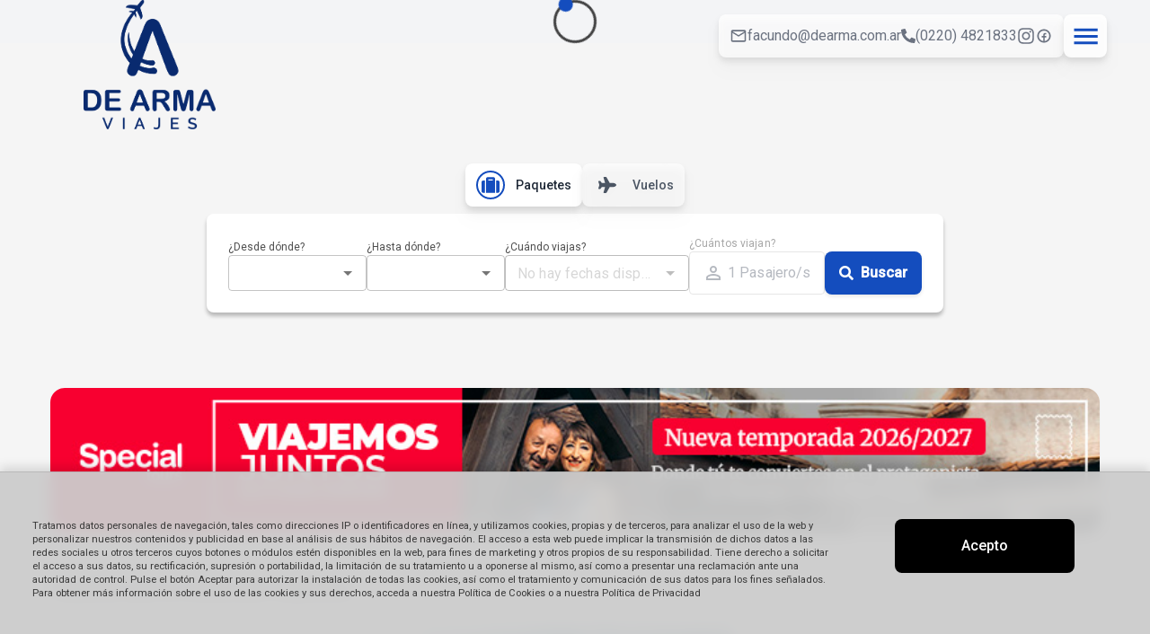

--- FILE ---
content_type: image/svg+xml
request_url: https://mundi-gea-prod.s3.amazonaws.com/images/qrifujpzfid6a29qr9ch_1753827381458.svg
body_size: 161943
content:
<svg width="619" height="486" viewBox="0 0 619 486" fill="none" xmlns="http://www.w3.org/2000/svg" xmlns:xlink="http://www.w3.org/1999/xlink">
<rect width="619" height="486" rx="17.7125" fill="white"/>
<rect x="17.7129" y="17.7124" width="583" height="221" rx="8.85623" fill="white"/>
<rect x="17.7129" y="17.7124" width="583" height="221" rx="8.85623" fill="url(#pattern0_1261_2)"/>
<rect x="26" y="218" width="218" height="35" rx="5" fill="#144DBE"/>
<g opacity="0.9">
<path d="M23.5529 276.455V295H19.8332V276.455H23.5529ZM32.9933 280.042C34.0914 280.042 35.0568 280.263 35.8892 280.706C36.7217 281.131 37.3771 281.689 37.8553 282.38V280.281H41.6015V295.106C41.6015 296.47 41.327 297.683 40.7779 298.746C40.2288 299.827 39.4052 300.677 38.307 301.297C37.2088 301.934 35.8804 302.253 34.3217 302.253C32.2316 302.253 30.5135 301.766 29.1674 300.792C27.8389 299.818 27.0861 298.489 26.909 296.807H30.6021C30.7969 297.48 31.2132 298.011 31.8508 298.401C32.5062 298.808 33.2944 299.012 34.2154 299.012C35.2959 299.012 36.1726 298.684 36.8457 298.029C37.5188 297.391 37.8553 296.417 37.8553 295.106V292.821C37.3771 293.512 36.7129 294.088 35.8627 294.548C35.0302 295.009 34.0737 295.239 32.9933 295.239C31.7534 295.239 30.6198 294.92 29.5925 294.283C28.5651 293.645 27.7504 292.751 27.1481 291.599C26.5636 290.43 26.2714 289.093 26.2714 287.587C26.2714 286.099 26.5636 284.78 27.1481 283.629C27.7504 282.477 28.5563 281.592 29.5659 280.972C30.5932 280.352 31.7357 280.042 32.9933 280.042ZM37.8553 287.64C37.8553 286.737 37.6782 285.967 37.324 285.329C36.9697 284.674 36.4915 284.178 35.8892 283.841C35.287 283.487 34.6405 283.31 33.9497 283.31C33.2589 283.31 32.6213 283.478 32.0368 283.815C31.4523 284.151 30.974 284.647 30.6021 285.302C30.2478 285.94 30.0707 286.702 30.0707 287.587C30.0707 288.473 30.2478 289.252 30.6021 289.925C30.974 290.581 31.4523 291.086 32.0368 291.44C32.639 291.794 33.2767 291.971 33.9497 291.971C34.6405 291.971 35.287 291.803 35.8892 291.466C36.4915 291.112 36.9697 290.616 37.324 289.979C37.6782 289.323 37.8553 288.544 37.8553 287.64ZM59.1298 280.281V295H55.3836V293.14C54.9054 293.778 54.2766 294.283 53.4972 294.655C52.7356 295.009 51.9031 295.186 50.9998 295.186C49.8485 295.186 48.83 294.947 47.9444 294.469C47.0588 293.973 46.3591 293.255 45.8455 292.317C45.3495 291.36 45.1015 290.226 45.1015 288.916V280.281H48.8211V288.384C48.8211 289.553 49.1134 290.457 49.6979 291.094C50.2824 291.714 51.0795 292.024 52.0891 292.024C53.1164 292.024 53.9223 291.714 54.5068 291.094C55.0914 290.457 55.3836 289.553 55.3836 288.384V280.281H59.1298ZM61.8433 287.587C61.8433 286.099 62.1356 284.78 62.7201 283.629C63.3223 282.477 64.1282 281.592 65.1379 280.972C66.1652 280.352 67.3076 280.042 68.5652 280.042C69.6634 280.042 70.6199 280.263 71.4346 280.706C72.2671 281.149 72.9313 281.707 73.4273 282.38V280.281H77.1735V295H73.4273V292.848C72.9491 293.539 72.2848 294.114 71.4346 294.575C70.6021 295.018 69.6368 295.239 68.5386 295.239C67.2988 295.239 66.1652 294.92 65.1379 294.283C64.1282 293.645 63.3223 292.751 62.7201 291.599C62.1356 290.43 61.8433 289.093 61.8433 287.587ZM73.4273 287.64C73.4273 286.737 73.2502 285.967 72.8959 285.329C72.5417 284.674 72.0634 284.178 71.4612 283.841C70.859 283.487 70.2125 283.31 69.5217 283.31C68.8309 283.31 68.1933 283.478 67.6087 283.815C67.0242 284.151 66.546 284.647 66.174 285.302C65.8198 285.94 65.6427 286.702 65.6427 287.587C65.6427 288.473 65.8198 289.252 66.174 289.925C66.546 290.581 67.0242 291.086 67.6087 291.44C68.211 291.794 68.8486 291.971 69.5217 291.971C70.2125 291.971 70.859 291.803 71.4612 291.466C72.0634 291.112 72.5417 290.616 72.8959 289.979C73.2502 289.323 73.4273 288.544 73.4273 287.64ZM84.2071 291.945H90.7696V295H79.9827V291.998L86.4123 283.336H80.0093V280.281H90.6899V283.283L84.2071 291.945ZM107.545 280.281V295H103.799V293.14C103.321 293.778 102.692 294.283 101.912 294.655C101.151 295.009 100.318 295.186 99.415 295.186C98.2637 295.186 97.2452 294.947 96.3596 294.469C95.474 293.973 94.7743 293.255 94.2607 292.317C93.7647 291.36 93.5168 290.226 93.5168 288.916V280.281H97.2364V288.384C97.2364 289.553 97.5286 290.457 98.1131 291.094C98.6977 291.714 99.4947 292.024 100.504 292.024C101.532 292.024 102.338 291.714 102.922 291.094C103.507 290.457 103.799 289.553 103.799 288.384V280.281H107.545ZM103.507 276.455L97.3958 279.245V276.588L103.507 273.426V276.455Z" fill="black"/>
<path d="M33.705 238.87V237.22L38.61 230.2H41.055V237.04H42.375V238.87H41.055V241H38.955V238.87H33.705ZM39.09 232.45L36.015 237.04H39.09V232.45ZM46.9862 236.815C46.9862 235.975 47.1512 235.23 47.4812 234.58C47.8212 233.93 48.2812 233.43 48.8612 233.08C49.4412 232.73 50.0862 232.555 50.7962 232.555C51.3362 232.555 51.8512 232.675 52.3412 232.915C52.8312 233.145 53.2212 233.455 53.5112 233.845V229.9H55.6412V241H53.5112V239.77C53.2512 240.18 52.8862 240.51 52.4162 240.76C51.9462 241.01 51.4012 241.135 50.7812 241.135C50.0812 241.135 49.4412 240.955 48.8612 240.595C48.2812 240.235 47.8212 239.73 47.4812 239.08C47.1512 238.42 46.9862 237.665 46.9862 236.815ZM53.5262 236.845C53.5262 236.335 53.4262 235.9 53.2262 235.54C53.0262 235.17 52.7562 234.89 52.4162 234.7C52.0762 234.5 51.7112 234.4 51.3212 234.4C50.9312 234.4 50.5712 234.495 50.2412 234.685C49.9112 234.875 49.6412 235.155 49.4312 235.525C49.2312 235.885 49.1312 236.315 49.1312 236.815C49.1312 237.315 49.2312 237.755 49.4312 238.135C49.6412 238.505 49.9112 238.79 50.2412 238.99C50.5812 239.19 50.9412 239.29 51.3212 239.29C51.7112 239.29 52.0762 239.195 52.4162 239.005C52.7562 238.805 53.0262 238.525 53.2262 238.165C53.4262 237.795 53.5262 237.355 53.5262 236.845ZM59.8822 232.69V241H57.7822V232.69H59.8822ZM60.4672 230.53L57.0172 232.105V230.605L60.4672 228.82V230.53ZM61.5028 236.815C61.5028 235.975 61.6678 235.23 61.9978 234.58C62.3378 233.93 62.7928 233.43 63.3628 233.08C63.9428 232.73 64.5878 232.555 65.2978 232.555C65.9178 232.555 66.4578 232.68 66.9178 232.93C67.3878 233.18 67.7628 233.495 68.0428 233.875V232.69H70.1578V241H68.0428V239.785C67.7728 240.175 67.3978 240.5 66.9178 240.76C66.4478 241.01 65.9028 241.135 65.2828 241.135C64.5828 241.135 63.9428 240.955 63.3628 240.595C62.7928 240.235 62.3378 239.73 61.9978 239.08C61.6678 238.42 61.5028 237.665 61.5028 236.815ZM68.0428 236.845C68.0428 236.335 67.9428 235.9 67.7428 235.54C67.5428 235.17 67.2728 234.89 66.9328 234.7C66.5928 234.5 66.2278 234.4 65.8378 234.4C65.4478 234.4 65.0878 234.495 64.7578 234.685C64.4278 234.875 64.1578 235.155 63.9478 235.525C63.7478 235.885 63.6478 236.315 63.6478 236.815C63.6478 237.315 63.7478 237.755 63.9478 238.135C64.1578 238.505 64.4278 238.79 64.7578 238.99C65.0978 239.19 65.4578 239.29 65.8378 239.29C66.2278 239.29 66.5928 239.195 66.9328 239.005C67.2728 238.805 67.5428 238.525 67.7428 238.165C67.9428 237.795 68.0428 237.355 68.0428 236.845ZM75.3888 241.135C74.7088 241.135 74.0988 241.015 73.5588 240.775C73.0188 240.525 72.5888 240.19 72.2688 239.77C71.9588 239.35 71.7888 238.885 71.7588 238.375H73.8738C73.9138 238.695 74.0688 238.96 74.3388 239.17C74.6188 239.38 74.9638 239.485 75.3738 239.485C75.7738 239.485 76.0838 239.405 76.3038 239.245C76.5338 239.085 76.6488 238.88 76.6488 238.63C76.6488 238.36 76.5088 238.16 76.2288 238.03C75.9588 237.89 75.5238 237.74 74.9238 237.58C74.3038 237.43 73.7938 237.275 73.3938 237.115C73.0038 236.955 72.6638 236.71 72.3738 236.38C72.0938 236.05 71.9538 235.605 71.9538 235.045C71.9538 234.585 72.0838 234.165 72.3438 233.785C72.6138 233.405 72.9938 233.105 73.4838 232.885C73.9838 232.665 74.5688 232.555 75.2388 232.555C76.2288 232.555 77.0188 232.805 77.6088 233.305C78.1988 233.795 78.5238 234.46 78.5838 235.3H76.5738C76.5438 234.97 76.4038 234.71 76.1538 234.52C75.9138 234.32 75.5888 234.22 75.1788 234.22C74.7988 234.22 74.5038 234.29 74.2938 234.43C74.0938 234.57 73.9938 234.765 73.9938 235.015C73.9938 235.295 74.1338 235.51 74.4138 235.66C74.6938 235.8 75.1288 235.945 75.7188 236.095C76.3188 236.245 76.8138 236.4 77.2038 236.56C77.5938 236.72 77.9288 236.97 78.2088 237.31C78.4988 237.64 78.6488 238.08 78.6588 238.63C78.6588 239.11 78.5238 239.54 78.2538 239.92C77.9938 240.3 77.6138 240.6 77.1138 240.82C76.6238 241.03 76.0488 241.135 75.3888 241.135ZM86.2969 242.815H84.1819V228.88H86.2969V242.815ZM95.34 241.135C94.66 241.135 94.05 241.015 93.51 240.775C92.97 240.525 92.54 240.19 92.22 239.77C91.91 239.35 91.74 238.885 91.71 238.375H93.825C93.865 238.695 94.02 238.96 94.29 239.17C94.57 239.38 94.915 239.485 95.325 239.485C95.725 239.485 96.035 239.405 96.255 239.245C96.485 239.085 96.6 238.88 96.6 238.63C96.6 238.36 96.46 238.16 96.18 238.03C95.91 237.89 95.475 237.74 94.875 237.58C94.255 237.43 93.745 237.275 93.345 237.115C92.955 236.955 92.615 236.71 92.325 236.38C92.045 236.05 91.905 235.605 91.905 235.045C91.905 234.585 92.035 234.165 92.295 233.785C92.565 233.405 92.945 233.105 93.435 232.885C93.935 232.665 94.52 232.555 95.19 232.555C96.18 232.555 96.97 232.805 97.56 233.305C98.15 233.795 98.475 234.46 98.535 235.3H96.525C96.495 234.97 96.355 234.71 96.105 234.52C95.865 234.32 95.54 234.22 95.13 234.22C94.75 234.22 94.455 234.29 94.245 234.43C94.045 234.57 93.945 234.765 93.945 235.015C93.945 235.295 94.085 235.51 94.365 235.66C94.645 235.8 95.08 235.945 95.67 236.095C96.27 236.245 96.765 236.4 97.155 236.56C97.545 236.72 97.88 236.97 98.16 237.31C98.45 237.64 98.6 238.08 98.61 238.63C98.61 239.11 98.475 239.54 98.205 239.92C97.945 240.3 97.565 240.6 97.065 240.82C96.575 241.03 96 241.135 95.34 241.135ZM99.7938 236.815C99.7938 235.975 99.9588 235.23 100.289 234.58C100.629 233.93 101.084 233.43 101.654 233.08C102.234 232.73 102.879 232.555 103.589 232.555C104.209 232.555 104.749 232.68 105.209 232.93C105.679 233.18 106.054 233.495 106.334 233.875V232.69H108.449V241H106.334V239.785C106.064 240.175 105.689 240.5 105.209 240.76C104.739 241.01 104.194 241.135 103.574 241.135C102.874 241.135 102.234 240.955 101.654 240.595C101.084 240.235 100.629 239.73 100.289 239.08C99.9588 238.42 99.7938 237.665 99.7938 236.815ZM106.334 236.845C106.334 236.335 106.234 235.9 106.034 235.54C105.834 235.17 105.564 234.89 105.224 234.7C104.884 234.5 104.519 234.4 104.129 234.4C103.739 234.4 103.379 234.495 103.049 234.685C102.719 234.875 102.449 235.155 102.239 235.525C102.039 235.885 101.939 236.315 101.939 236.815C101.939 237.315 102.039 237.755 102.239 238.135C102.449 238.505 102.719 238.79 103.049 238.99C103.389 239.19 103.749 239.29 104.129 239.29C104.519 239.29 104.884 239.195 105.224 239.005C105.564 238.805 105.834 238.525 106.034 238.165C106.234 237.795 106.334 237.355 106.334 236.845ZM112.6 229.9V241H110.5V229.9H112.6ZM115.74 231.7C115.37 231.7 115.06 231.585 114.81 231.355C114.57 231.115 114.45 230.82 114.45 230.47C114.45 230.12 114.57 229.83 114.81 229.6C115.06 229.36 115.37 229.24 115.74 229.24C116.11 229.24 116.415 229.36 116.655 229.6C116.905 229.83 117.03 230.12 117.03 230.47C117.03 230.82 116.905 231.115 116.655 231.355C116.415 231.585 116.11 231.7 115.74 231.7ZM116.775 232.69V241H114.675V232.69H116.775ZM118.309 236.815C118.309 235.975 118.474 235.23 118.804 234.58C119.144 233.93 119.604 233.43 120.184 233.08C120.764 232.73 121.409 232.555 122.119 232.555C122.659 232.555 123.174 232.675 123.664 232.915C124.154 233.145 124.544 233.455 124.834 233.845V229.9H126.964V241H124.834V239.77C124.574 240.18 124.209 240.51 123.739 240.76C123.269 241.01 122.724 241.135 122.104 241.135C121.404 241.135 120.764 240.955 120.184 240.595C119.604 240.235 119.144 239.73 118.804 239.08C118.474 238.42 118.309 237.665 118.309 236.815ZM124.849 236.845C124.849 236.335 124.749 235.9 124.549 235.54C124.349 235.17 124.079 234.89 123.739 234.7C123.399 234.5 123.034 234.4 122.644 234.4C122.254 234.4 121.894 234.495 121.564 234.685C121.234 234.875 120.964 235.155 120.754 235.525C120.554 235.885 120.454 236.315 120.454 236.815C120.454 237.315 120.554 237.755 120.754 238.135C120.964 238.505 121.234 238.79 121.564 238.99C121.904 239.19 122.264 239.29 122.644 239.29C123.034 239.29 123.399 239.195 123.739 239.005C124.079 238.805 124.349 238.525 124.549 238.165C124.749 237.795 124.849 237.355 124.849 236.845ZM128.475 236.815C128.475 235.975 128.64 235.23 128.97 234.58C129.31 233.93 129.765 233.43 130.335 233.08C130.915 232.73 131.56 232.555 132.27 232.555C132.89 232.555 133.43 232.68 133.89 232.93C134.36 233.18 134.735 233.495 135.015 233.875V232.69H137.13V241H135.015V239.785C134.745 240.175 134.37 240.5 133.89 240.76C133.42 241.01 132.875 241.135 132.255 241.135C131.555 241.135 130.915 240.955 130.335 240.595C129.765 240.235 129.31 239.73 128.97 239.08C128.64 238.42 128.475 237.665 128.475 236.815ZM135.015 236.845C135.015 236.335 134.915 235.9 134.715 235.54C134.515 235.17 134.245 234.89 133.905 234.7C133.565 234.5 133.2 234.4 132.81 234.4C132.42 234.4 132.06 234.495 131.73 234.685C131.4 234.875 131.13 235.155 130.92 235.525C130.72 235.885 130.62 236.315 130.62 236.815C130.62 237.315 130.72 237.755 130.92 238.135C131.13 238.505 131.4 238.79 131.73 238.99C132.07 239.19 132.43 239.29 132.81 239.29C133.2 239.29 133.565 239.195 133.905 239.005C134.245 238.805 134.515 238.525 134.715 238.165C134.915 237.795 135.015 237.355 135.015 236.845ZM142.361 241.135C141.681 241.135 141.071 241.015 140.531 240.775C139.991 240.525 139.561 240.19 139.241 239.77C138.931 239.35 138.761 238.885 138.731 238.375H140.846C140.886 238.695 141.041 238.96 141.311 239.17C141.591 239.38 141.936 239.485 142.346 239.485C142.746 239.485 143.056 239.405 143.276 239.245C143.506 239.085 143.621 238.88 143.621 238.63C143.621 238.36 143.481 238.16 143.201 238.03C142.931 237.89 142.496 237.74 141.896 237.58C141.276 237.43 140.766 237.275 140.366 237.115C139.976 236.955 139.636 236.71 139.346 236.38C139.066 236.05 138.926 235.605 138.926 235.045C138.926 234.585 139.056 234.165 139.316 233.785C139.586 233.405 139.966 233.105 140.456 232.885C140.956 232.665 141.541 232.555 142.211 232.555C143.201 232.555 143.991 232.805 144.581 233.305C145.171 233.795 145.496 234.46 145.556 235.3H143.546C143.516 234.97 143.376 234.71 143.126 234.52C142.886 234.32 142.561 234.22 142.151 234.22C141.771 234.22 141.476 234.29 141.266 234.43C141.066 234.57 140.966 234.765 140.966 235.015C140.966 235.295 141.106 235.51 141.386 235.66C141.666 235.8 142.101 235.945 142.691 236.095C143.291 236.245 143.786 236.4 144.176 236.56C144.566 236.72 144.901 236.97 145.181 237.31C145.471 237.64 145.621 238.08 145.631 238.63C145.631 239.11 145.496 239.54 145.226 239.92C144.966 240.3 144.586 240.6 144.086 240.82C143.596 241.03 143.021 241.135 142.361 241.135ZM153.375 234.415V238.435C153.375 238.715 153.44 238.92 153.57 239.05C153.71 239.17 153.94 239.23 154.26 239.23H155.235V241H153.915C152.145 241 151.26 240.14 151.26 238.42V234.415H150.27V232.69H151.26V230.635H153.375V232.69H155.235V234.415H153.375ZM160.435 241.135C159.635 241.135 158.915 240.96 158.275 240.61C157.635 240.25 157.13 239.745 156.76 239.095C156.4 238.445 156.22 237.695 156.22 236.845C156.22 235.995 156.405 235.245 156.775 234.595C157.155 233.945 157.67 233.445 158.32 233.095C158.97 232.735 159.695 232.555 160.495 232.555C161.295 232.555 162.02 232.735 162.67 233.095C163.32 233.445 163.83 233.945 164.2 234.595C164.58 235.245 164.77 235.995 164.77 236.845C164.77 237.695 164.575 238.445 164.185 239.095C163.805 239.745 163.285 240.25 162.625 240.61C161.975 240.96 161.245 241.135 160.435 241.135ZM160.435 239.305C160.815 239.305 161.17 239.215 161.5 239.035C161.84 238.845 162.11 238.565 162.31 238.195C162.51 237.825 162.61 237.375 162.61 236.845C162.61 236.055 162.4 235.45 161.98 235.03C161.57 234.6 161.065 234.385 160.465 234.385C159.865 234.385 159.36 234.6 158.95 235.03C158.55 235.45 158.35 236.055 158.35 236.845C158.35 237.635 158.545 238.245 158.935 238.675C159.335 239.095 159.835 239.305 160.435 239.305ZM165.77 236.815C165.77 235.975 165.935 235.23 166.265 234.58C166.605 233.93 167.065 233.43 167.645 233.08C168.225 232.73 168.87 232.555 169.58 232.555C170.12 232.555 170.635 232.675 171.125 232.915C171.615 233.145 172.005 233.455 172.295 233.845V229.9H174.425V241H172.295V239.77C172.035 240.18 171.67 240.51 171.2 240.76C170.73 241.01 170.185 241.135 169.565 241.135C168.865 241.135 168.225 240.955 167.645 240.595C167.065 240.235 166.605 239.73 166.265 239.08C165.935 238.42 165.77 237.665 165.77 236.815ZM172.31 236.845C172.31 236.335 172.21 235.9 172.01 235.54C171.81 235.17 171.54 234.89 171.2 234.7C170.86 234.5 170.495 234.4 170.105 234.4C169.715 234.4 169.355 234.495 169.025 234.685C168.695 234.875 168.425 235.155 168.215 235.525C168.015 235.885 167.915 236.315 167.915 236.815C167.915 237.315 168.015 237.755 168.215 238.135C168.425 238.505 168.695 238.79 169.025 238.99C169.365 239.19 169.725 239.29 170.105 239.29C170.495 239.29 170.86 239.195 171.2 239.005C171.54 238.805 171.81 238.525 172.01 238.165C172.21 237.795 172.31 237.355 172.31 236.845ZM180.166 241.135C179.366 241.135 178.646 240.96 178.006 240.61C177.366 240.25 176.861 239.745 176.491 239.095C176.131 238.445 175.951 237.695 175.951 236.845C175.951 235.995 176.136 235.245 176.506 234.595C176.886 233.945 177.401 233.445 178.051 233.095C178.701 232.735 179.426 232.555 180.226 232.555C181.026 232.555 181.751 232.735 182.401 233.095C183.051 233.445 183.561 233.945 183.931 234.595C184.311 235.245 184.501 235.995 184.501 236.845C184.501 237.695 184.306 238.445 183.916 239.095C183.536 239.745 183.016 240.25 182.356 240.61C181.706 240.96 180.976 241.135 180.166 241.135ZM180.166 239.305C180.546 239.305 180.901 239.215 181.231 239.035C181.571 238.845 181.841 238.565 182.041 238.195C182.241 237.825 182.341 237.375 182.341 236.845C182.341 236.055 182.131 235.45 181.711 235.03C181.301 234.6 180.796 234.385 180.196 234.385C179.596 234.385 179.091 234.6 178.681 235.03C178.281 235.45 178.081 236.055 178.081 236.845C178.081 237.635 178.276 238.245 178.666 238.675C179.066 239.095 179.566 239.305 180.166 239.305ZM197.341 236.665C197.341 236.965 197.321 237.235 197.281 237.475H191.206C191.256 238.075 191.466 238.545 191.836 238.885C192.206 239.225 192.661 239.395 193.201 239.395C193.981 239.395 194.536 239.06 194.866 238.39H197.131C196.891 239.19 196.431 239.85 195.751 240.37C195.071 240.88 194.236 241.135 193.246 241.135C192.446 241.135 191.726 240.96 191.086 240.61C190.456 240.25 189.961 239.745 189.601 239.095C189.251 238.445 189.076 237.695 189.076 236.845C189.076 235.985 189.251 235.23 189.601 234.58C189.951 233.93 190.441 233.43 191.071 233.08C191.701 232.73 192.426 232.555 193.246 232.555C194.036 232.555 194.741 232.725 195.361 233.065C195.991 233.405 196.476 233.89 196.816 234.52C197.166 235.14 197.341 235.855 197.341 236.665ZM195.166 236.065C195.156 235.525 194.961 235.095 194.581 234.775C194.201 234.445 193.736 234.28 193.186 234.28C192.666 234.28 192.226 234.44 191.866 234.76C191.516 235.07 191.301 235.505 191.221 236.065H195.166ZM200.974 229.9V241H198.874V229.9H200.974ZM206.083 236.815C206.083 235.975 206.248 235.23 206.578 234.58C206.918 233.93 207.373 233.43 207.943 233.08C208.523 232.73 209.168 232.555 209.878 232.555C210.498 232.555 211.038 232.68 211.498 232.93C211.968 233.18 212.343 233.495 212.623 233.875V232.69H214.738V241H212.623V239.785C212.353 240.175 211.978 240.5 211.498 240.76C211.028 241.01 210.483 241.135 209.863 241.135C209.163 241.135 208.523 240.955 207.943 240.595C207.373 240.235 206.918 239.73 206.578 239.08C206.248 238.42 206.083 237.665 206.083 236.815ZM212.623 236.845C212.623 236.335 212.523 235.9 212.323 235.54C212.123 235.17 211.853 234.89 211.513 234.7C211.173 234.5 210.808 234.4 210.418 234.4C210.028 234.4 209.668 234.495 209.338 234.685C209.008 234.875 208.738 235.155 208.528 235.525C208.328 235.885 208.228 236.315 208.228 236.815C208.228 237.315 208.328 237.755 208.528 238.135C208.738 238.505 209.008 238.79 209.338 238.99C209.678 239.19 210.038 239.29 210.418 239.29C210.808 239.29 211.173 239.195 211.513 239.005C211.853 238.805 212.123 238.525 212.323 238.165C212.523 237.795 212.623 237.355 212.623 236.845ZM221.394 232.57C222.384 232.57 223.184 232.885 223.794 233.515C224.404 234.135 224.709 235.005 224.709 236.125V241H222.609V236.41C222.609 235.75 222.444 235.245 222.114 234.895C221.784 234.535 221.334 234.355 220.764 234.355C220.184 234.355 219.724 234.535 219.384 234.895C219.054 235.245 218.889 235.75 218.889 236.41V241H216.789V232.69H218.889V233.725C219.169 233.365 219.524 233.085 219.954 232.885C220.394 232.675 220.874 232.57 221.394 232.57ZM218.259 231.895C218.349 231.235 218.554 230.745 218.874 230.425C219.204 230.095 219.619 229.93 220.119 229.93C220.329 229.93 220.514 229.965 220.674 230.035C220.834 230.095 221.014 230.185 221.214 230.305C221.514 230.495 221.764 230.59 221.964 230.59C222.334 230.59 222.549 230.375 222.609 229.945H223.734C223.644 230.605 223.434 231.1 223.104 231.43C222.784 231.75 222.374 231.91 221.874 231.91C221.664 231.91 221.479 231.88 221.319 231.82C221.159 231.75 220.979 231.655 220.779 231.535C220.489 231.335 220.239 231.235 220.029 231.235C219.659 231.235 219.439 231.455 219.369 231.895H218.259ZM230.396 241.135C229.596 241.135 228.876 240.96 228.236 240.61C227.596 240.25 227.091 239.745 226.721 239.095C226.361 238.445 226.181 237.695 226.181 236.845C226.181 235.995 226.366 235.245 226.736 234.595C227.116 233.945 227.631 233.445 228.281 233.095C228.931 232.735 229.656 232.555 230.456 232.555C231.256 232.555 231.981 232.735 232.631 233.095C233.281 233.445 233.791 233.945 234.161 234.595C234.541 235.245 234.731 235.995 234.731 236.845C234.731 237.695 234.536 238.445 234.146 239.095C233.766 239.745 233.246 240.25 232.586 240.61C231.936 240.96 231.206 241.135 230.396 241.135ZM230.396 239.305C230.776 239.305 231.131 239.215 231.461 239.035C231.801 238.845 232.071 238.565 232.271 238.195C232.471 237.825 232.571 237.375 232.571 236.845C232.571 236.055 232.361 235.45 231.941 235.03C231.531 234.6 231.026 234.385 230.426 234.385C229.826 234.385 229.321 234.6 228.911 235.03C228.511 235.45 228.311 236.055 228.311 236.845C228.311 237.635 228.506 238.245 228.896 238.675C229.296 239.095 229.796 239.305 230.396 239.305Z" fill="white"/>
</g>
<path opacity="0.5" d="M19.5904 392.362C19.2834 392.362 19.0236 392.256 18.8111 392.043C18.5985 391.831 18.4922 391.571 18.4922 391.264C18.4922 390.957 18.5985 390.697 18.8111 390.485C19.0236 390.272 19.2834 390.166 19.5904 390.166C19.8856 390.166 20.1336 390.272 20.3343 390.485C20.5469 390.697 20.6532 390.957 20.6532 391.264C20.6532 391.571 20.5469 391.831 20.3343 392.043C20.1336 392.256 19.8856 392.362 19.5904 392.362ZM23.3093 392.362C23.0023 392.362 22.7425 392.256 22.53 392.043C22.3174 391.831 22.2112 391.571 22.2112 391.264C22.2112 390.957 22.3174 390.697 22.53 390.485C22.7425 390.272 23.0023 390.166 23.3093 390.166C23.6045 390.166 23.8525 390.272 24.0533 390.485C24.2658 390.697 24.3721 390.957 24.3721 391.264C24.3721 391.571 24.2658 391.831 24.0533 392.043C23.8525 392.256 23.6045 392.362 23.3093 392.362ZM27.0283 392.362C26.7212 392.362 26.4615 392.256 26.2489 392.043C26.0364 391.831 25.9301 391.571 25.9301 391.264C25.9301 390.957 26.0364 390.697 26.2489 390.485C26.4615 390.272 26.7212 390.166 27.0283 390.166C27.3235 390.166 27.5714 390.272 27.7722 390.485C27.9847 390.697 28.091 390.957 28.091 391.264C28.091 391.571 27.9847 391.831 27.7722 392.043C27.5714 392.256 27.3235 392.362 27.0283 392.362ZM30.7472 392.362C30.4402 392.362 30.1804 392.256 29.9678 392.043C29.7553 391.831 29.649 391.571 29.649 391.264C29.649 390.957 29.7553 390.697 29.9678 390.485C30.1804 390.272 30.4402 390.166 30.7472 390.166C31.0424 390.166 31.2904 390.272 31.4911 390.485C31.7037 390.697 31.8099 390.957 31.8099 391.264C31.8099 391.571 31.7037 391.831 31.4911 392.043C31.2904 392.256 31.0424 392.362 30.7472 392.362Z" fill="white"/>
<path d="M60.9111 336.642L59.4736 336.193L53.207 334.234V337.47L54.6904 338.583L55.1328 338.916V342.381L53.7217 341.978L50.6553 341.102L47.5898 341.978L46.1787 342.381V338.916L46.6211 338.583L48.1045 337.47V334.234L41.8379 336.193L40.4004 336.642V332.596L40.9209 332.271L48.1045 327.782V323.099C48.1045 321.689 49.2456 320.547 50.6562 320.547C52.0667 320.548 53.207 321.689 53.207 323.099V327.781L60.3906 332.271L60.9111 332.596V336.642Z" fill="white" stroke="#144DBE" stroke-width="2.21406"/>
<path d="M32.9438 367.309L35.2022 361.145H36.4908L33.6346 368.425H32.2265L29.3703 361.145H30.6722L32.9438 367.309ZM44.1365 361.145V368.425H42.9277V367.349C42.6974 367.721 42.3741 368.013 41.9579 368.226C41.5505 368.429 41.0988 368.531 40.6029 368.531C40.0361 368.531 39.5269 368.416 39.0752 368.186C38.6235 367.947 38.2648 367.592 37.9992 367.123C37.7423 366.654 37.6139 366.082 37.6139 365.409V361.145H38.8095V365.25C38.8095 365.967 38.9911 366.521 39.3542 366.91C39.7173 367.291 40.2132 367.482 40.842 367.482C41.4885 367.482 41.9977 367.282 42.3697 366.884C42.7417 366.485 42.9277 365.905 42.9277 365.144V361.145H44.1365ZM52.8198 364.506C52.8198 364.736 52.8065 364.98 52.78 365.237H46.9614C47.0057 365.954 47.2493 366.516 47.6921 366.924C48.1437 367.322 48.6884 367.521 49.326 367.521C49.8486 367.521 50.2825 367.402 50.6279 367.163C50.9822 366.915 51.2301 366.587 51.3718 366.18H52.6737C52.4789 366.879 52.0892 367.451 51.5047 367.893C50.9202 368.327 50.1939 368.544 49.326 368.544C48.6353 368.544 48.0153 368.389 47.4662 368.079C46.926 367.769 46.5009 367.331 46.1909 366.764C45.881 366.189 45.726 365.524 45.726 364.772C45.726 364.019 45.8765 363.359 46.1776 362.792C46.4788 362.225 46.8994 361.791 47.4397 361.49C47.9887 361.18 48.6175 361.025 49.326 361.025C50.0168 361.025 50.6279 361.176 51.1593 361.477C51.6907 361.778 52.098 362.194 52.3814 362.726C52.6737 363.248 52.8198 363.842 52.8198 364.506ZM51.5711 364.254C51.5711 363.793 51.4692 363.399 51.2656 363.071C51.0619 362.735 50.7829 362.482 50.4286 362.314C50.0832 362.137 49.698 362.048 49.2729 362.048C48.6618 362.048 48.1393 362.243 47.7053 362.633C47.2802 363.023 47.0367 363.563 46.9747 364.254H51.5711ZM55.6244 358.594V368.425H54.4155V358.594H55.6244ZM60.8597 368.544C60.1777 368.544 59.5578 368.389 58.9998 368.079C58.4508 367.769 58.0168 367.331 57.698 366.764C57.388 366.189 57.233 365.524 57.233 364.772C57.233 364.028 57.3924 363.372 57.7113 362.806C58.0389 362.23 58.4818 361.791 59.0397 361.49C59.5976 361.18 60.222 361.025 60.9128 361.025C61.6036 361.025 62.2279 361.18 62.7859 361.49C63.3438 361.791 63.7822 362.225 64.101 362.792C64.4287 363.359 64.5926 364.019 64.5926 364.772C64.5926 365.524 64.4243 366.189 64.0878 366.764C63.7601 367.331 63.3128 367.769 62.746 368.079C62.1792 368.389 61.5504 368.544 60.8597 368.544ZM60.8597 367.482C61.2936 367.482 61.701 367.38 62.0818 367.176C62.4626 366.972 62.7682 366.667 62.9984 366.259C63.2376 365.852 63.3571 365.356 63.3571 364.772C63.3571 364.187 63.242 363.691 63.0117 363.284C62.7815 362.876 62.4803 362.575 62.1084 362.38C61.7364 362.177 61.3335 362.075 60.8995 362.075C60.4567 362.075 60.0493 362.177 59.6773 362.38C59.3142 362.575 59.022 362.876 58.8006 363.284C58.5792 363.691 58.4685 364.187 58.4685 364.772C58.4685 365.365 58.5747 365.865 58.7873 366.273C59.0087 366.68 59.301 366.986 59.6641 367.189C60.0272 367.384 60.4257 367.482 60.8597 367.482ZM68.7592 368.544C68.2012 368.544 67.7009 368.451 67.258 368.265C66.8152 368.071 66.4654 367.805 66.2086 367.468C65.9517 367.123 65.81 366.729 65.7835 366.286H67.0322C67.0676 366.649 67.2359 366.946 67.537 367.176C67.847 367.406 68.2499 367.521 68.7459 367.521C69.2064 367.521 69.5695 367.42 69.8352 367.216C70.1009 367.012 70.2337 366.755 70.2337 366.445C70.2337 366.127 70.092 365.892 69.8086 365.741C69.5252 365.582 69.0869 365.427 68.4935 365.276C67.9533 365.135 67.5104 364.993 67.1651 364.851C66.8285 364.701 66.5363 364.484 66.2883 364.2C66.0492 363.908 65.9296 363.527 65.9296 363.058C65.9296 362.686 66.0403 362.345 66.2617 362.035C66.4831 361.725 66.7975 361.482 67.2049 361.304C67.6123 361.118 68.0772 361.025 68.5998 361.025C69.4057 361.025 70.0566 361.229 70.5526 361.637C71.0485 362.044 71.3142 362.602 71.3496 363.31H70.1407C70.1142 362.93 69.9592 362.624 69.6758 362.394C69.4013 362.163 69.0293 362.048 68.5599 362.048C68.126 362.048 67.7806 362.141 67.5237 362.327C67.2669 362.513 67.1385 362.757 67.1385 363.058C67.1385 363.297 67.2138 363.496 67.3643 363.656C67.5237 363.806 67.7186 363.93 67.9488 364.028C68.1879 364.116 68.5156 364.218 68.9319 364.333C69.4544 364.475 69.8795 364.617 70.2072 364.758C70.5348 364.891 70.8138 365.095 71.0441 365.369C71.2832 365.644 71.4072 366.003 71.416 366.445C71.416 366.844 71.3053 367.203 71.0839 367.521C70.8625 367.84 70.5481 368.093 70.1407 368.279C69.7422 368.456 69.2817 368.544 68.7592 368.544Z" fill="#144DBE"/>
<g clip-path="url(#clip0_1261_2)">
<path d="M152.689 344.248H130.549V342.034H131.656V325.428C131.656 325.135 131.772 324.853 131.98 324.646C132.188 324.438 132.469 324.321 132.763 324.321H148.261C148.555 324.321 148.836 324.438 149.044 324.646C149.252 324.853 149.368 325.135 149.368 325.428V330.963H151.582V342.034H152.689V344.248ZM147.154 342.034H149.368V333.178H142.726V342.034H144.94V335.392H147.154V342.034ZM147.154 330.963V326.535H133.87V342.034H140.512V330.963H147.154ZM136.084 333.178H138.298V335.392H136.084V333.178ZM136.084 337.606H138.298V339.82H136.084V337.606ZM136.084 328.749H138.298V330.963H136.084V328.749Z" fill="#144DBE"/>
</g>
<path d="M101.69 364.758C101.69 364.014 101.841 363.363 102.142 362.806C102.443 362.239 102.855 361.8 103.377 361.49C103.909 361.18 104.498 361.025 105.144 361.025C105.782 361.025 106.335 361.163 106.805 361.437C107.274 361.712 107.624 362.057 107.854 362.473V361.145H109.076V368.425H107.854V367.07C107.615 367.495 107.257 367.849 106.778 368.133C106.309 368.407 105.76 368.544 105.131 368.544C104.485 368.544 103.9 368.385 103.377 368.066C102.855 367.747 102.443 367.3 102.142 366.724C101.841 366.149 101.69 365.493 101.69 364.758ZM107.854 364.772C107.854 364.223 107.744 363.744 107.522 363.337C107.301 362.93 107 362.62 106.619 362.407C106.247 362.186 105.835 362.075 105.383 362.075C104.932 362.075 104.52 362.181 104.148 362.394C103.776 362.606 103.479 362.916 103.258 363.324C103.037 363.731 102.926 364.209 102.926 364.758C102.926 365.316 103.037 365.803 103.258 366.22C103.479 366.627 103.776 366.941 104.148 367.163C104.52 367.375 104.932 367.482 105.383 367.482C105.835 367.482 106.247 367.375 106.619 367.163C107 366.941 107.301 366.627 107.522 366.22C107.744 365.803 107.854 365.321 107.854 364.772ZM112.328 358.594V368.425H111.119V358.594H112.328ZM117.564 368.544C116.882 368.544 116.262 368.389 115.704 368.079C115.155 367.769 114.721 367.331 114.402 366.764C114.092 366.189 113.937 365.524 113.937 364.772C113.937 364.028 114.096 363.372 114.415 362.806C114.743 362.23 115.186 361.791 115.744 361.49C116.301 361.18 116.926 361.025 117.617 361.025C118.307 361.025 118.932 361.18 119.49 361.49C120.048 361.791 120.486 362.225 120.805 362.792C121.133 363.359 121.296 364.019 121.296 364.772C121.296 365.524 121.128 366.189 120.792 366.764C120.464 367.331 120.017 367.769 119.45 368.079C118.883 368.389 118.254 368.544 117.564 368.544ZM117.564 367.482C117.997 367.482 118.405 367.38 118.786 367.176C119.166 366.972 119.472 366.667 119.702 366.259C119.941 365.852 120.061 365.356 120.061 364.772C120.061 364.187 119.946 363.691 119.716 363.284C119.485 362.876 119.184 362.575 118.812 362.38C118.44 362.177 118.037 362.075 117.603 362.075C117.161 362.075 116.753 362.177 116.381 362.38C116.018 362.575 115.726 362.876 115.504 363.284C115.283 363.691 115.172 364.187 115.172 364.772C115.172 365.365 115.279 365.865 115.491 366.273C115.713 366.68 116.005 366.986 116.368 367.189C116.731 367.384 117.13 367.482 117.564 367.482ZM123.537 359.963C123.307 359.963 123.112 359.883 122.952 359.724C122.802 359.564 122.726 359.369 122.726 359.139C122.726 358.909 122.802 358.714 122.952 358.555C123.112 358.395 123.307 358.315 123.537 358.315C123.767 358.315 123.957 358.395 124.108 358.555C124.267 358.714 124.347 358.909 124.347 359.139C124.347 359.369 124.267 359.564 124.108 359.724C123.957 359.883 123.767 359.963 123.537 359.963ZM124.135 370.006C124.135 370.652 123.971 371.126 123.643 371.427C123.315 371.728 122.837 371.879 122.208 371.879H121.504V370.856H122.009C122.346 370.856 122.58 370.789 122.713 370.657C122.855 370.524 122.926 370.298 122.926 369.979V361.145H124.135V370.006ZM125.729 364.758C125.729 364.014 125.88 363.363 126.181 362.806C126.482 362.239 126.894 361.8 127.416 361.49C127.948 361.18 128.537 361.025 129.183 361.025C129.821 361.025 130.374 361.163 130.844 361.437C131.313 361.712 131.663 362.057 131.893 362.473V361.145H133.115V368.425H131.893V367.07C131.654 367.495 131.295 367.849 130.817 368.133C130.348 368.407 129.799 368.544 129.17 368.544C128.523 368.544 127.939 368.385 127.416 368.066C126.894 367.747 126.482 367.3 126.181 366.724C125.88 366.149 125.729 365.493 125.729 364.758ZM131.893 364.772C131.893 364.223 131.783 363.744 131.561 363.337C131.34 362.93 131.039 362.62 130.658 362.407C130.286 362.186 129.874 362.075 129.422 362.075C128.971 362.075 128.559 362.181 128.187 362.394C127.815 362.606 127.518 362.916 127.297 363.324C127.075 363.731 126.965 364.209 126.965 364.758C126.965 365.316 127.075 365.803 127.297 366.22C127.518 366.627 127.815 366.941 128.187 367.163C128.559 367.375 128.971 367.482 129.422 367.482C129.874 367.482 130.286 367.375 130.658 367.163C131.039 366.941 131.34 366.627 131.561 366.22C131.783 365.803 131.893 365.321 131.893 364.772ZM143.913 361.012C144.479 361.012 144.984 361.132 145.427 361.371C145.87 361.601 146.22 361.951 146.477 362.42C146.733 362.89 146.862 363.461 146.862 364.134V368.425H145.666V364.307C145.666 363.58 145.485 363.027 145.122 362.646C144.767 362.256 144.285 362.062 143.674 362.062C143.045 362.062 142.544 362.265 142.172 362.673C141.8 363.071 141.615 363.651 141.615 364.413V368.425H140.419V364.307C140.419 363.58 140.237 363.027 139.874 362.646C139.52 362.256 139.037 362.062 138.426 362.062C137.797 362.062 137.297 362.265 136.925 362.673C136.553 363.071 136.367 363.651 136.367 364.413V368.425H135.158V361.145H136.367V362.194C136.606 361.814 136.925 361.521 137.324 361.318C137.731 361.114 138.178 361.012 138.665 361.012C139.276 361.012 139.817 361.149 140.286 361.424C140.755 361.698 141.105 362.101 141.336 362.633C141.539 362.119 141.876 361.721 142.345 361.437C142.815 361.154 143.337 361.012 143.913 361.012ZM149.469 359.963C149.239 359.963 149.044 359.883 148.885 359.724C148.725 359.564 148.646 359.369 148.646 359.139C148.646 358.909 148.725 358.714 148.885 358.555C149.044 358.395 149.239 358.315 149.469 358.315C149.691 358.315 149.877 358.395 150.027 358.555C150.187 358.714 150.266 358.909 150.266 359.139C150.266 359.369 150.187 359.564 150.027 359.724C149.877 359.883 149.691 359.963 149.469 359.963ZM150.054 361.145V368.425H148.845V361.145H150.054ZM158.756 364.506C158.756 364.736 158.743 364.98 158.716 365.237H152.898C152.942 365.954 153.186 366.516 153.628 366.924C154.08 367.322 154.625 367.521 155.262 367.521C155.785 367.521 156.219 367.402 156.564 367.163C156.919 366.915 157.167 366.587 157.308 366.18H158.61C158.415 366.879 158.026 367.451 157.441 367.893C156.857 368.327 156.13 368.544 155.262 368.544C154.572 368.544 153.952 368.389 153.403 368.079C152.862 367.769 152.437 367.331 152.127 366.764C151.817 366.189 151.662 365.524 151.662 364.772C151.662 364.019 151.813 363.359 152.114 362.792C152.415 362.225 152.836 361.791 153.376 361.49C153.925 361.18 154.554 361.025 155.262 361.025C155.953 361.025 156.564 361.176 157.096 361.477C157.627 361.778 158.034 362.194 158.318 362.726C158.61 363.248 158.756 363.842 158.756 364.506ZM157.507 364.254C157.507 363.793 157.406 363.399 157.202 363.071C156.998 362.735 156.719 362.482 156.365 362.314C156.02 362.137 155.634 362.048 155.209 362.048C154.598 362.048 154.076 362.243 153.642 362.633C153.217 363.023 152.973 363.563 152.911 364.254H157.507ZM163.899 361.012C164.784 361.012 165.502 361.282 166.051 361.822C166.6 362.354 166.874 363.124 166.874 364.134V368.425H165.679V364.307C165.679 363.58 165.497 363.027 165.134 362.646C164.771 362.256 164.275 362.062 163.646 362.062C163.009 362.062 162.5 362.261 162.119 362.659C161.747 363.058 161.561 363.638 161.561 364.4V368.425H160.352V361.145H161.561V362.181C161.8 361.809 162.123 361.521 162.531 361.318C162.947 361.114 163.403 361.012 163.899 361.012ZM170.324 362.141V366.432C170.324 366.786 170.399 367.039 170.55 367.189C170.7 367.331 170.961 367.402 171.333 367.402H172.223V368.425H171.134C170.461 368.425 169.956 368.27 169.62 367.96C169.283 367.65 169.115 367.141 169.115 366.432V362.141H168.172V361.145H169.115V359.312H170.324V361.145H172.223V362.141H170.324ZM176.863 368.544C176.181 368.544 175.561 368.389 175.003 368.079C174.454 367.769 174.02 367.331 173.701 366.764C173.391 366.189 173.236 365.524 173.236 364.772C173.236 364.028 173.396 363.372 173.715 362.806C174.042 362.23 174.485 361.791 175.043 361.49C175.601 361.18 176.225 361.025 176.916 361.025C177.607 361.025 178.231 361.18 178.789 361.49C179.347 361.791 179.786 362.225 180.104 362.792C180.432 363.359 180.596 364.019 180.596 364.772C180.596 365.524 180.428 366.189 180.091 366.764C179.763 367.331 179.316 367.769 178.749 368.079C178.183 368.389 177.554 368.544 176.863 368.544ZM176.863 367.482C177.297 367.482 177.704 367.38 178.085 367.176C178.466 366.972 178.772 366.667 179.002 366.259C179.241 365.852 179.361 365.356 179.361 364.772C179.361 364.187 179.245 363.691 179.015 363.284C178.785 362.876 178.484 362.575 178.112 362.38C177.74 362.177 177.337 362.075 176.903 362.075C176.46 362.075 176.053 362.177 175.681 362.38C175.318 362.575 175.025 362.876 174.804 363.284C174.583 363.691 174.472 364.187 174.472 364.772C174.472 365.365 174.578 365.865 174.791 366.273C175.012 366.68 175.304 366.986 175.667 367.189C176.031 367.384 176.429 367.482 176.863 367.482Z" fill="#144DBE"/>
<g clip-path="url(#clip1_1261_2)">
<path d="M243.423 333.579L238.738 332.857L235.884 328.194C235.734 327.95 235.523 327.749 235.273 327.61C235.023 327.471 234.741 327.398 234.454 327.4L222.49 327.496C222.145 327.499 221.809 327.609 221.529 327.812C221.25 328.014 221.04 328.299 220.93 328.626L219.57 332.657V341.926H222.425C222.647 342.648 223.094 343.279 223.701 343.727C224.308 344.176 225.043 344.417 225.797 344.417C226.552 344.417 227.287 344.176 227.894 343.727C228.501 343.279 228.948 342.648 229.17 341.926H234.464C234.686 342.648 235.133 343.279 235.74 343.727C236.347 344.176 237.082 344.417 237.836 344.417C238.591 344.417 239.326 344.176 239.933 343.727C240.54 343.279 240.987 342.648 241.209 341.926H244.478V334.81C244.48 334.512 244.374 334.224 244.18 333.998C243.986 333.772 243.717 333.623 243.423 333.579V333.579ZM230.364 329.094L234.467 329.061L236.756 332.799L230.364 332.797V329.094ZM222.503 329.156L228.703 329.107V332.797L221.277 332.794L222.503 329.156ZM225.797 342.757C225.428 342.757 225.067 342.647 224.759 342.442C224.452 342.237 224.213 341.945 224.071 341.603C223.93 341.262 223.893 340.886 223.965 340.524C224.037 340.162 224.215 339.829 224.476 339.568C224.738 339.306 225.071 339.128 225.433 339.056C225.795 338.984 226.171 339.021 226.512 339.163C226.854 339.304 227.145 339.543 227.351 339.851C227.556 340.158 227.665 340.519 227.665 340.889C227.665 341.384 227.468 341.859 227.118 342.209C226.767 342.559 226.293 342.756 225.797 342.757V342.757ZM237.836 342.757C237.467 342.757 237.106 342.647 236.798 342.442C236.491 342.237 236.252 341.945 236.11 341.603C235.969 341.262 235.932 340.886 236.004 340.524C236.076 340.162 236.254 339.829 236.515 339.568C236.777 339.306 237.109 339.128 237.472 339.056C237.834 338.984 238.21 339.021 238.551 339.163C238.893 339.304 239.184 339.543 239.39 339.851C239.595 340.158 239.704 340.519 239.704 340.889C239.704 341.384 239.507 341.859 239.157 342.209C238.806 342.559 238.332 342.756 237.836 342.757V342.757ZM242.818 340.266H241.309C241.163 339.451 240.735 338.713 240.1 338.182C239.466 337.651 238.664 337.36 237.836 337.36C237.009 337.36 236.207 337.651 235.572 338.182C234.937 338.713 234.51 339.451 234.364 340.266H229.27C229.124 339.451 228.696 338.713 228.061 338.182C227.427 337.651 226.625 337.36 225.797 337.36C224.97 337.36 224.168 337.651 223.533 338.182C222.899 338.713 222.471 339.451 222.325 340.266H221.231V334.455L238.383 334.483L242.818 335.166V340.266Z" fill="#144DBE" stroke="#144DBE" stroke-width="0.553515"/>
</g>
<path d="M203.023 362.141V366.432C203.023 366.786 203.098 367.039 203.249 367.189C203.399 367.331 203.66 367.402 204.032 367.402H204.923V368.425H203.833C203.16 368.425 202.655 368.27 202.319 367.96C201.982 367.65 201.814 367.141 201.814 366.432V362.141H200.871V361.145H201.814V359.312H203.023V361.145H204.923V362.141H203.023ZM207.596 362.327C207.809 361.911 208.11 361.588 208.499 361.358C208.898 361.127 209.381 361.012 209.947 361.012V362.261H209.629C208.274 362.261 207.596 362.996 207.596 364.466V368.425H206.387V361.145H207.596V362.327ZM210.891 364.758C210.891 364.014 211.042 363.363 211.343 362.806C211.644 362.239 212.056 361.8 212.578 361.49C213.11 361.18 213.699 361.025 214.345 361.025C214.983 361.025 215.536 361.163 216.006 361.437C216.475 361.712 216.825 362.057 217.055 362.473V361.145H218.277V368.425H217.055V367.07C216.816 367.495 216.457 367.849 215.979 368.133C215.51 368.407 214.961 368.544 214.332 368.544C213.685 368.544 213.101 368.385 212.578 368.066C212.056 367.747 211.644 367.3 211.343 366.724C211.042 366.149 210.891 365.493 210.891 364.758ZM217.055 364.772C217.055 364.223 216.944 363.744 216.723 363.337C216.502 362.93 216.201 362.62 215.82 362.407C215.448 362.186 215.036 362.075 214.584 362.075C214.133 362.075 213.721 362.181 213.349 362.394C212.977 362.606 212.68 362.916 212.459 363.324C212.237 363.731 212.127 364.209 212.127 364.758C212.127 365.316 212.237 365.803 212.459 366.22C212.68 366.627 212.977 366.941 213.349 367.163C213.721 367.375 214.133 367.482 214.584 367.482C215.036 367.482 215.448 367.375 215.82 367.163C216.201 366.941 216.502 366.627 216.723 366.22C216.944 365.803 217.055 365.321 217.055 364.772ZM222.897 368.544C222.339 368.544 221.839 368.451 221.396 368.265C220.953 368.071 220.604 367.805 220.347 367.468C220.09 367.123 219.948 366.729 219.922 366.286H221.17C221.206 366.649 221.374 366.946 221.675 367.176C221.985 367.406 222.388 367.521 222.884 367.521C223.345 367.521 223.708 367.42 223.973 367.216C224.239 367.012 224.372 366.755 224.372 366.445C224.372 366.127 224.23 365.892 223.947 365.741C223.663 365.582 223.225 365.427 222.632 365.276C222.091 365.135 221.649 364.993 221.303 364.851C220.967 364.701 220.674 364.484 220.426 364.2C220.187 363.908 220.068 363.527 220.068 363.058C220.068 362.686 220.179 362.345 220.4 362.035C220.621 361.725 220.936 361.482 221.343 361.304C221.75 361.118 222.215 361.025 222.738 361.025C223.544 361.025 224.195 361.229 224.691 361.637C225.187 362.044 225.452 362.602 225.488 363.31H224.279C224.252 362.93 224.097 362.624 223.814 362.394C223.539 362.163 223.167 362.048 222.698 362.048C222.264 362.048 221.919 362.141 221.662 362.327C221.405 362.513 221.277 362.757 221.277 363.058C221.277 363.297 221.352 363.496 221.503 363.656C221.662 363.806 221.857 363.93 222.087 364.028C222.326 364.116 222.654 364.218 223.07 364.333C223.593 364.475 224.018 364.617 224.345 364.758C224.673 364.891 224.952 365.095 225.182 365.369C225.421 365.644 225.545 366.003 225.554 366.445C225.554 366.844 225.444 367.203 225.222 367.521C225.001 367.84 224.686 368.093 224.279 368.279C223.88 368.456 223.42 368.544 222.897 368.544ZM228.47 358.594V368.425H227.261V358.594H228.47ZM230.078 364.758C230.078 364.014 230.229 363.363 230.53 362.806C230.831 362.239 231.243 361.8 231.765 361.49C232.297 361.18 232.886 361.025 233.532 361.025C234.17 361.025 234.723 361.163 235.193 361.437C235.662 361.712 236.012 362.057 236.242 362.473V361.145H237.464V368.425H236.242V367.07C236.003 367.495 235.644 367.849 235.166 368.133C234.697 368.407 234.148 368.544 233.519 368.544C232.872 368.544 232.288 368.385 231.765 368.066C231.243 367.747 230.831 367.3 230.53 366.724C230.229 366.149 230.078 365.493 230.078 364.758ZM236.242 364.772C236.242 364.223 236.132 363.744 235.91 363.337C235.689 362.93 235.388 362.62 235.007 362.407C234.635 362.186 234.223 362.075 233.771 362.075C233.32 362.075 232.908 362.181 232.536 362.394C232.164 362.606 231.867 362.916 231.646 363.324C231.424 363.731 231.314 364.209 231.314 364.758C231.314 365.316 231.424 365.803 231.646 366.22C231.867 366.627 232.164 366.941 232.536 367.163C232.908 367.375 233.32 367.482 233.771 367.482C234.223 367.482 234.635 367.375 235.007 367.163C235.388 366.941 235.689 366.627 235.91 366.22C236.132 365.803 236.242 365.321 236.242 364.772ZM239.056 364.758C239.056 364.014 239.206 363.363 239.507 362.806C239.808 362.239 240.22 361.8 240.743 361.49C241.274 361.18 241.867 361.025 242.523 361.025C243.09 361.025 243.617 361.158 244.104 361.424C244.591 361.681 244.963 362.022 245.22 362.447V358.594H246.442V368.425H245.22V367.057C244.98 367.49 244.626 367.849 244.157 368.133C243.687 368.407 243.138 368.544 242.51 368.544C241.863 368.544 241.274 368.385 240.743 368.066C240.22 367.747 239.808 367.3 239.507 366.724C239.206 366.149 239.056 365.493 239.056 364.758ZM245.22 364.772C245.22 364.223 245.109 363.744 244.887 363.337C244.666 362.93 244.365 362.62 243.984 362.407C243.612 362.186 243.2 362.075 242.749 362.075C242.297 362.075 241.885 362.181 241.513 362.394C241.141 362.606 240.845 362.916 240.623 363.324C240.402 363.731 240.291 364.209 240.291 364.758C240.291 365.316 240.402 365.803 240.623 366.22C240.845 366.627 241.141 366.941 241.513 367.163C241.885 367.375 242.297 367.482 242.749 367.482C243.2 367.482 243.612 367.375 243.984 367.163C244.365 366.941 244.666 366.627 244.887 366.22C245.109 365.803 245.22 365.321 245.22 364.772ZM251.66 368.544C250.978 368.544 250.358 368.389 249.8 368.079C249.251 367.769 248.817 367.331 248.498 366.764C248.188 366.189 248.033 365.524 248.033 364.772C248.033 364.028 248.192 363.372 248.511 362.806C248.839 362.23 249.282 361.791 249.84 361.49C250.398 361.18 251.022 361.025 251.713 361.025C252.403 361.025 253.028 361.18 253.586 361.49C254.144 361.791 254.582 362.225 254.901 362.792C255.229 363.359 255.392 364.019 255.392 364.772C255.392 365.524 255.224 366.189 254.888 366.764C254.56 367.331 254.113 367.769 253.546 368.079C252.979 368.389 252.35 368.544 251.66 368.544ZM251.66 367.482C252.094 367.482 252.501 367.38 252.882 367.176C253.263 366.972 253.568 366.667 253.798 366.259C254.037 365.852 254.157 365.356 254.157 364.772C254.157 364.187 254.042 363.691 253.812 363.284C253.581 362.876 253.28 362.575 252.908 362.38C252.536 362.177 252.133 362.075 251.699 362.075C251.257 362.075 250.849 362.177 250.477 362.38C250.114 362.575 249.822 362.876 249.6 363.284C249.379 363.691 249.268 364.187 249.268 364.772C249.268 365.365 249.375 365.865 249.587 366.273C249.809 366.68 250.101 366.986 250.464 367.189C250.827 367.384 251.226 367.482 251.66 367.482ZM259.559 368.544C259.001 368.544 258.501 368.451 258.058 368.265C257.615 368.071 257.265 367.805 257.008 367.468C256.752 367.123 256.61 366.729 256.583 366.286H257.832C257.868 366.649 258.036 366.946 258.337 367.176C258.647 367.406 259.05 367.521 259.546 367.521C260.006 367.521 260.369 367.42 260.635 367.216C260.901 367.012 261.034 366.755 261.034 366.445C261.034 366.127 260.892 365.892 260.609 365.741C260.325 365.582 259.887 365.427 259.293 365.276C258.753 365.135 258.31 364.993 257.965 364.851C257.628 364.701 257.336 364.484 257.088 364.2C256.849 363.908 256.729 363.527 256.729 363.058C256.729 362.686 256.84 362.345 257.062 362.035C257.283 361.725 257.597 361.482 258.005 361.304C258.412 361.118 258.877 361.025 259.4 361.025C260.206 361.025 260.857 361.229 261.352 361.637C261.848 362.044 262.114 362.602 262.15 363.31H260.941C260.914 362.93 260.759 362.624 260.476 362.394C260.201 362.163 259.829 362.048 259.36 362.048C258.926 362.048 258.58 362.141 258.324 362.327C258.067 362.513 257.938 362.757 257.938 363.058C257.938 363.297 258.014 363.496 258.164 363.656C258.324 363.806 258.518 363.93 258.749 364.028C258.988 364.116 259.316 364.218 259.732 364.333C260.254 364.475 260.679 364.617 261.007 364.758C261.335 364.891 261.614 365.095 261.844 365.369C262.083 365.644 262.207 366.003 262.216 366.445C262.216 366.844 262.105 367.203 261.884 367.521C261.662 367.84 261.348 368.093 260.941 368.279C260.542 368.456 260.082 368.544 259.559 368.544Z" fill="#144DBE"/>
<path d="M285.571 364.758C285.571 364.014 285.722 363.363 286.023 362.806C286.324 362.239 286.736 361.8 287.258 361.49C287.79 361.18 288.379 361.025 289.025 361.025C289.663 361.025 290.216 361.163 290.686 361.437C291.155 361.712 291.505 362.057 291.735 362.473V361.145H292.957V368.425H291.735V367.07C291.496 367.495 291.137 367.849 290.659 368.133C290.19 368.407 289.641 368.544 289.012 368.544C288.365 368.544 287.781 368.385 287.258 368.066C286.736 367.747 286.324 367.3 286.023 366.724C285.722 366.149 285.571 365.493 285.571 364.758ZM291.735 364.772C291.735 364.223 291.624 363.744 291.403 363.337C291.182 362.93 290.881 362.62 290.5 362.407C290.128 362.186 289.716 362.075 289.264 362.075C288.813 362.075 288.401 362.181 288.029 362.394C287.657 362.606 287.36 362.916 287.139 363.324C286.917 363.731 286.807 364.209 286.807 364.758C286.807 365.316 286.917 365.803 287.139 366.22C287.36 366.627 287.657 366.941 288.029 367.163C288.401 367.375 288.813 367.482 289.264 367.482C289.716 367.482 290.128 367.375 290.5 367.163C290.881 366.941 291.182 366.627 291.403 366.22C291.624 365.803 291.735 365.321 291.735 364.772ZM297.577 368.544C297.019 368.544 296.519 368.451 296.076 368.265C295.633 368.071 295.284 367.805 295.027 367.468C294.77 367.123 294.628 366.729 294.602 366.286H295.85C295.886 366.649 296.054 366.946 296.355 367.176C296.665 367.406 297.068 367.521 297.564 367.521C298.025 367.521 298.388 367.42 298.653 367.216C298.919 367.012 299.052 366.755 299.052 366.445C299.052 366.127 298.91 365.892 298.627 365.741C298.343 365.582 297.905 365.427 297.312 365.276C296.771 365.135 296.329 364.993 295.983 364.851C295.647 364.701 295.354 364.484 295.106 364.2C294.867 363.908 294.748 363.527 294.748 363.058C294.748 362.686 294.859 362.345 295.08 362.035C295.301 361.725 295.616 361.482 296.023 361.304C296.43 361.118 296.895 361.025 297.418 361.025C298.224 361.025 298.875 361.229 299.371 361.637C299.867 362.044 300.132 362.602 300.168 363.31H298.959C298.932 362.93 298.777 362.624 298.494 362.394C298.219 362.163 297.847 362.048 297.378 362.048C296.944 362.048 296.599 362.141 296.342 362.327C296.085 362.513 295.957 362.757 295.957 363.058C295.957 363.297 296.032 363.496 296.183 363.656C296.342 363.806 296.537 363.93 296.767 364.028C297.006 364.116 297.334 364.218 297.75 364.333C298.273 364.475 298.698 364.617 299.025 364.758C299.353 364.891 299.632 365.095 299.862 365.369C300.101 365.644 300.225 366.003 300.234 366.445C300.234 366.844 300.124 367.203 299.902 367.521C299.681 367.84 299.366 368.093 298.959 368.279C298.56 368.456 298.1 368.544 297.577 368.544ZM302.565 359.963C302.335 359.963 302.14 359.883 301.981 359.724C301.821 359.564 301.741 359.369 301.741 359.139C301.741 358.909 301.821 358.714 301.981 358.555C302.14 358.395 302.335 358.315 302.565 358.315C302.787 358.315 302.973 358.395 303.123 358.555C303.282 358.714 303.362 358.909 303.362 359.139C303.362 359.369 303.282 359.564 303.123 359.724C302.973 359.883 302.787 359.963 302.565 359.963ZM303.15 361.145V368.425H301.941V361.145H303.15ZM307.787 368.544C307.229 368.544 306.729 368.451 306.286 368.265C305.843 368.071 305.493 367.805 305.237 367.468C304.98 367.123 304.838 366.729 304.811 366.286H306.06C306.096 366.649 306.264 366.946 306.565 367.176C306.875 367.406 307.278 367.521 307.774 367.521C308.234 367.521 308.597 367.42 308.863 367.216C309.129 367.012 309.262 366.755 309.262 366.445C309.262 366.127 309.12 365.892 308.837 365.741C308.553 365.582 308.115 365.427 307.521 365.276C306.981 365.135 306.538 364.993 306.193 364.851C305.856 364.701 305.564 364.484 305.316 364.2C305.077 363.908 304.958 363.527 304.958 363.058C304.958 362.686 305.068 362.345 305.29 362.035C305.511 361.725 305.825 361.482 306.233 361.304C306.64 361.118 307.105 361.025 307.628 361.025C308.434 361.025 309.085 361.229 309.581 361.637C310.076 362.044 310.342 362.602 310.378 363.31H309.169C309.142 362.93 308.987 362.624 308.704 362.394C308.429 362.163 308.057 362.048 307.588 362.048C307.154 362.048 306.809 362.141 306.552 362.327C306.295 362.513 306.166 362.757 306.166 363.058C306.166 363.297 306.242 363.496 306.392 363.656C306.552 363.806 306.747 363.93 306.977 364.028C307.216 364.116 307.544 364.218 307.96 364.333C308.482 364.475 308.907 364.617 309.235 364.758C309.563 364.891 309.842 365.095 310.072 365.369C310.311 365.644 310.435 366.003 310.444 366.445C310.444 366.844 310.333 367.203 310.112 367.521C309.89 367.84 309.576 368.093 309.169 368.279C308.77 368.456 308.31 368.544 307.787 368.544ZM313.625 362.141V366.432C313.625 366.786 313.7 367.039 313.851 367.189C314.001 367.331 314.263 367.402 314.635 367.402H315.525V368.425H314.435C313.762 368.425 313.258 368.27 312.921 367.96C312.584 367.65 312.416 367.141 312.416 366.432V362.141H311.473V361.145H312.416V359.312H313.625V361.145H315.525V362.141H313.625ZM323.632 364.506C323.632 364.736 323.618 364.98 323.592 365.237H317.773C317.817 365.954 318.061 366.516 318.504 366.924C318.956 367.322 319.5 367.521 320.138 367.521C320.66 367.521 321.094 367.402 321.44 367.163C321.794 366.915 322.042 366.587 322.184 366.18H323.485C323.291 366.879 322.901 367.451 322.316 367.893C321.732 368.327 321.006 368.544 320.138 368.544C319.447 368.544 318.827 368.389 318.278 368.079C317.738 367.769 317.313 367.331 317.003 366.764C316.693 366.189 316.538 365.524 316.538 364.772C316.538 364.019 316.688 363.359 316.989 362.792C317.291 362.225 317.711 361.791 318.251 361.49C318.801 361.18 319.429 361.025 320.138 361.025C320.829 361.025 321.44 361.176 321.971 361.477C322.502 361.778 322.91 362.194 323.193 362.726C323.485 363.248 323.632 363.842 323.632 364.506ZM322.383 364.254C322.383 363.793 322.281 363.399 322.077 363.071C321.874 362.735 321.595 362.482 321.24 362.314C320.895 362.137 320.51 362.048 320.085 362.048C319.474 362.048 318.951 362.243 318.517 362.633C318.092 363.023 317.848 363.563 317.787 364.254H322.383ZM328.774 361.012C329.66 361.012 330.377 361.282 330.926 361.822C331.475 362.354 331.75 363.124 331.75 364.134V368.425H330.554V364.307C330.554 363.58 330.373 363.027 330.01 362.646C329.647 362.256 329.151 362.062 328.522 362.062C327.884 362.062 327.375 362.261 326.994 362.659C326.622 363.058 326.436 363.638 326.436 364.4V368.425H325.227V361.145H326.436V362.181C326.675 361.809 326.999 361.521 327.406 361.318C327.822 361.114 328.278 361.012 328.774 361.012ZM333.273 364.772C333.273 364.019 333.423 363.363 333.725 362.806C334.026 362.239 334.442 361.8 334.973 361.49C335.514 361.18 336.129 361.025 336.82 361.025C337.714 361.025 338.449 361.242 339.025 361.676C339.61 362.11 339.995 362.713 340.181 363.483H338.879C338.755 363.04 338.511 362.69 338.148 362.434C337.794 362.177 337.351 362.048 336.82 362.048C336.129 362.048 335.571 362.287 335.146 362.766C334.721 363.235 334.508 363.904 334.508 364.772C334.508 365.648 334.721 366.326 335.146 366.804C335.571 367.282 336.129 367.521 336.82 367.521C337.351 367.521 337.794 367.397 338.148 367.15C338.503 366.902 338.746 366.547 338.879 366.087H340.181C339.986 366.831 339.596 367.428 339.012 367.88C338.427 368.323 337.697 368.544 336.82 368.544C336.129 368.544 335.514 368.389 334.973 368.079C334.442 367.769 334.026 367.331 333.725 366.764C333.423 366.197 333.273 365.533 333.273 364.772ZM342.418 359.963C342.188 359.963 341.993 359.883 341.834 359.724C341.674 359.564 341.595 359.369 341.595 359.139C341.595 358.909 341.674 358.714 341.834 358.555C341.993 358.395 342.188 358.315 342.418 358.315C342.64 358.315 342.826 358.395 342.976 358.555C343.136 358.714 343.215 358.909 343.215 359.139C343.215 359.369 343.136 359.564 342.976 359.724C342.826 359.883 342.64 359.963 342.418 359.963ZM343.003 361.145V368.425H341.794V361.145H343.003ZM344.611 364.758C344.611 364.014 344.762 363.363 345.063 362.806C345.364 362.239 345.776 361.8 346.298 361.49C346.83 361.18 347.419 361.025 348.065 361.025C348.703 361.025 349.256 361.163 349.726 361.437C350.195 361.712 350.545 362.057 350.775 362.473V361.145H351.997V368.425H350.775V367.07C350.536 367.495 350.177 367.849 349.699 368.133C349.23 368.407 348.681 368.544 348.052 368.544C347.405 368.544 346.821 368.385 346.298 368.066C345.776 367.747 345.364 367.3 345.063 366.724C344.762 366.149 344.611 365.493 344.611 364.758ZM350.775 364.772C350.775 364.223 350.665 363.744 350.443 363.337C350.222 362.93 349.921 362.62 349.54 362.407C349.168 362.186 348.756 362.075 348.304 362.075C347.853 362.075 347.441 362.181 347.069 362.394C346.697 362.606 346.4 362.916 346.179 363.324C345.957 363.731 345.847 364.209 345.847 364.758C345.847 365.316 345.957 365.803 346.179 366.22C346.4 366.627 346.697 366.941 347.069 367.163C347.441 367.375 347.853 367.482 348.304 367.482C348.756 367.482 349.168 367.375 349.54 367.163C349.921 366.941 350.222 366.627 350.443 366.22C350.665 365.803 350.775 365.321 350.775 364.772Z" fill="#144DBE"/>
<g clip-path="url(#clip2_1261_2)">
<path d="M308.105 338.46L312.744 342.325C313.426 342.893 314.285 343.204 315.173 343.204H327.4C328.273 343.204 328.981 342.496 328.981 341.623C328.981 339.877 327.565 338.46 325.817 338.46H317.317M322.779 319.956C322.527 319.956 322.286 320.056 322.108 320.234C321.93 320.412 321.83 320.654 321.83 320.905V323.576H319.162C318.91 323.576 318.669 323.675 318.491 323.853C318.313 324.031 318.213 324.273 318.213 324.524V327.608C318.213 327.86 318.313 328.101 318.491 328.279C318.669 328.457 318.91 328.557 319.162 328.557H321.83V331.225C321.83 331.477 321.93 331.718 322.108 331.896C322.286 332.074 322.527 332.174 322.779 332.174H325.863C326.115 332.174 326.356 332.074 326.534 331.896C326.712 331.718 326.812 331.477 326.812 331.225V328.557H329.48C329.732 328.557 329.973 328.457 330.151 328.279C330.329 328.101 330.429 327.86 330.429 327.608V324.524C330.429 324.273 330.329 324.031 330.151 323.853C329.973 323.675 329.732 323.576 329.48 323.576H326.812V320.903C326.812 320.652 326.712 320.41 326.534 320.233C326.356 320.055 326.115 319.955 325.863 319.955L322.779 319.956Z" stroke="#144DBE" stroke-width="1.89776" stroke-linecap="round" stroke-linejoin="round"/>
<path d="M313.799 336.562L315.222 337.985C315.409 338.172 315.631 338.32 315.875 338.421C316.119 338.523 316.381 338.575 316.645 338.575C316.91 338.575 317.171 338.523 317.416 338.421C317.66 338.32 317.882 338.172 318.069 337.985C318.256 337.798 318.404 337.576 318.505 337.332C318.606 337.088 318.658 336.826 318.658 336.562C318.658 336.297 318.606 336.036 318.505 335.791C318.404 335.547 318.256 335.325 318.069 335.138L315.86 332.929C315.148 332.218 314.183 331.818 313.176 331.817H308.105" stroke="#144DBE" stroke-width="1.89776" stroke-linecap="round" stroke-linejoin="round"/>
</g>
<path d="M458.412 426.728V431.66H451.716V452H445.56V431.66H438.864V426.728H458.412ZM460.278 441.92C460.278 439.856 460.662 438.044 461.43 436.484C462.222 434.924 463.29 433.724 464.634 432.884C465.978 432.044 467.478 431.624 469.134 431.624C470.55 431.624 471.786 431.912 472.842 432.488C473.922 433.064 474.75 433.82 475.326 434.756V431.912H481.482V452H475.326V449.156C474.726 450.092 473.886 450.848 472.806 451.424C471.75 452 470.514 452.288 469.098 452.288C467.466 452.288 465.978 451.868 464.634 451.028C463.29 450.164 462.222 448.952 461.43 447.392C460.662 445.808 460.278 443.984 460.278 441.92ZM475.326 441.956C475.326 440.42 474.894 439.208 474.03 438.32C473.19 437.432 472.158 436.988 470.934 436.988C469.71 436.988 468.666 437.432 467.802 438.32C466.962 439.184 466.542 440.384 466.542 441.92C466.542 443.456 466.962 444.68 467.802 445.592C468.666 446.48 469.71 446.924 470.934 446.924C472.158 446.924 473.19 446.48 474.03 445.592C474.894 444.704 475.326 443.492 475.326 441.956ZM492.091 435.26C492.811 434.156 493.711 433.292 494.791 432.668C495.871 432.02 497.071 431.696 498.391 431.696V438.212H496.699C495.163 438.212 494.011 438.548 493.243 439.22C492.475 439.868 492.091 441.02 492.091 442.676V452H485.935V431.912H492.091V435.26ZM504.43 429.824C503.35 429.824 502.462 429.512 501.766 428.888C501.094 428.24 500.758 427.448 500.758 426.512C500.758 425.552 501.094 424.76 501.766 424.136C502.462 423.488 503.35 423.164 504.43 423.164C505.486 423.164 506.35 423.488 507.022 424.136C507.718 424.76 508.066 425.552 508.066 426.512C508.066 427.448 507.718 428.24 507.022 428.888C506.35 429.512 505.486 429.824 504.43 429.824ZM507.49 431.912V452H501.334V431.912H507.49ZM522.031 437.024H518.719V452H512.563V437.024H510.331V431.912H512.563V431.336C512.563 428.864 513.271 426.992 514.687 425.72C516.103 424.424 518.179 423.776 520.915 423.776C521.371 423.776 521.707 423.788 521.923 423.812V429.032C520.747 428.96 519.919 429.128 519.439 429.536C518.959 429.944 518.719 430.676 518.719 431.732V431.912H522.031V437.024ZM523.699 441.92C523.699 439.856 524.083 438.044 524.851 436.484C525.643 434.924 526.711 433.724 528.055 432.884C529.399 432.044 530.899 431.624 532.555 431.624C533.971 431.624 535.207 431.912 536.263 432.488C537.343 433.064 538.171 433.82 538.747 434.756V431.912H544.903V452H538.747V449.156C538.147 450.092 537.307 450.848 536.227 451.424C535.171 452 533.935 452.288 532.519 452.288C530.887 452.288 529.399 451.868 528.055 451.028C526.711 450.164 525.643 448.952 524.851 447.392C524.083 445.808 523.699 443.984 523.699 441.92ZM538.747 441.956C538.747 440.42 538.315 439.208 537.451 438.32C536.611 437.432 535.579 436.988 534.355 436.988C533.131 436.988 532.087 437.432 531.223 438.32C530.383 439.184 529.963 440.384 529.963 441.92C529.963 443.456 530.383 444.68 531.223 445.592C532.087 446.48 533.131 446.924 534.355 446.924C535.579 446.924 536.611 446.48 537.451 445.592C538.315 444.704 538.747 443.492 538.747 441.956ZM557.529 452.288C555.777 452.288 554.217 451.988 552.849 451.388C551.481 450.788 550.401 449.972 549.609 448.94C548.817 447.884 548.373 446.708 548.277 445.412H554.361C554.433 446.108 554.757 446.672 555.333 447.104C555.909 447.536 556.617 447.752 557.457 447.752C558.225 447.752 558.813 447.608 559.221 447.32C559.653 447.008 559.869 446.612 559.869 446.132C559.869 445.556 559.569 445.136 558.969 444.872C558.369 444.584 557.397 444.272 556.053 443.936C554.613 443.6 553.413 443.252 552.453 442.892C551.493 442.508 550.665 441.92 549.969 441.128C549.273 440.312 548.925 439.22 548.925 437.852C548.925 436.7 549.237 435.656 549.861 434.72C550.509 433.76 551.445 433.004 552.669 432.452C553.917 431.9 555.393 431.624 557.097 431.624C559.617 431.624 561.597 432.248 563.037 433.496C564.501 434.744 565.341 436.4 565.557 438.464H559.869C559.773 437.768 559.461 437.216 558.933 436.808C558.429 436.4 557.757 436.196 556.917 436.196C556.197 436.196 555.645 436.34 555.261 436.628C554.877 436.892 554.685 437.264 554.685 437.744C554.685 438.32 554.985 438.752 555.585 439.04C556.209 439.328 557.169 439.616 558.465 439.904C559.953 440.288 561.165 440.672 562.101 441.056C563.037 441.416 563.853 442.016 564.549 442.856C565.269 443.672 565.641 444.776 565.665 446.168C565.665 447.344 565.329 448.4 564.657 449.336C564.009 450.248 563.061 450.968 561.813 451.496C560.589 452.024 559.161 452.288 557.529 452.288Z" fill="black"/>
<path opacity="0.5" d="M438.688 406.416C438.688 405.328 438.933 404.352 439.424 403.488C439.915 402.613 440.581 401.931 441.424 401.44C442.277 400.949 443.221 400.704 444.256 400.704C445.472 400.704 446.533 400.997 447.44 401.584C448.347 402.171 449.008 403.003 449.424 404.08H447.68C447.371 403.408 446.923 402.891 446.336 402.528C445.76 402.165 445.067 401.984 444.256 401.984C443.477 401.984 442.779 402.165 442.16 402.528C441.541 402.891 441.056 403.408 440.704 404.08C440.352 404.741 440.176 405.52 440.176 406.416C440.176 407.301 440.352 408.08 440.704 408.752C441.056 409.413 441.541 409.925 442.16 410.288C442.779 410.651 443.477 410.832 444.256 410.832C445.067 410.832 445.76 410.656 446.336 410.304C446.923 409.941 447.371 409.424 447.68 408.752H449.424C449.008 409.819 448.347 410.645 447.44 411.232C446.533 411.808 445.472 412.096 444.256 412.096C443.221 412.096 442.277 411.856 441.424 411.376C440.581 410.885 439.915 410.208 439.424 409.344C438.933 408.48 438.688 407.504 438.688 406.416ZM455.415 412.144C454.594 412.144 453.847 411.957 453.175 411.584C452.514 411.211 451.991 410.683 451.607 410C451.234 409.307 451.047 408.507 451.047 407.6C451.047 406.704 451.239 405.915 451.623 405.232C452.018 404.539 452.551 404.011 453.223 403.648C453.895 403.275 454.647 403.088 455.479 403.088C456.311 403.088 457.063 403.275 457.735 403.648C458.407 404.011 458.935 404.533 459.319 405.216C459.714 405.899 459.911 406.693 459.911 407.6C459.911 408.507 459.709 409.307 459.303 410C458.909 410.683 458.37 411.211 457.687 411.584C457.005 411.957 456.247 412.144 455.415 412.144ZM455.415 410.864C455.938 410.864 456.429 410.741 456.887 410.496C457.346 410.251 457.714 409.883 457.991 409.392C458.279 408.901 458.423 408.304 458.423 407.6C458.423 406.896 458.285 406.299 458.007 405.808C457.73 405.317 457.367 404.955 456.919 404.72C456.471 404.475 455.986 404.352 455.463 404.352C454.93 404.352 454.439 404.475 453.991 404.72C453.554 404.955 453.202 405.317 452.935 405.808C452.669 406.299 452.535 406.896 452.535 407.6C452.535 408.315 452.663 408.917 452.919 409.408C453.186 409.899 453.538 410.267 453.975 410.512C454.413 410.747 454.893 410.864 455.415 410.864ZM466.098 403.072C467.164 403.072 468.028 403.397 468.69 404.048C469.351 404.688 469.682 405.616 469.682 406.832V412H468.242V407.04C468.242 406.165 468.023 405.499 467.586 405.04C467.148 404.571 466.551 404.336 465.794 404.336C465.026 404.336 464.412 404.576 463.954 405.056C463.506 405.536 463.282 406.235 463.282 407.152V412H461.826V403.232H463.282V404.48C463.57 404.032 463.959 403.685 464.45 403.44C464.951 403.195 465.5 403.072 466.098 403.072ZM475.164 412.144C474.492 412.144 473.889 412.032 473.356 411.808C472.823 411.573 472.401 411.253 472.092 410.848C471.783 410.432 471.612 409.957 471.58 409.424H473.084C473.127 409.861 473.329 410.219 473.692 410.496C474.065 410.773 474.551 410.912 475.148 410.912C475.703 410.912 476.14 410.789 476.46 410.544C476.78 410.299 476.94 409.989 476.94 409.616C476.94 409.232 476.769 408.949 476.428 408.768C476.087 408.576 475.559 408.389 474.844 408.208C474.193 408.037 473.66 407.867 473.244 407.696C472.839 407.515 472.487 407.253 472.188 406.912C471.9 406.56 471.756 406.101 471.756 405.536C471.756 405.088 471.889 404.677 472.156 404.304C472.423 403.931 472.801 403.637 473.292 403.424C473.783 403.2 474.343 403.088 474.972 403.088C475.943 403.088 476.727 403.333 477.324 403.824C477.921 404.315 478.241 404.987 478.284 405.84H476.828C476.796 405.381 476.609 405.013 476.268 404.736C475.937 404.459 475.489 404.32 474.924 404.32C474.401 404.32 473.985 404.432 473.676 404.656C473.367 404.88 473.212 405.173 473.212 405.536C473.212 405.824 473.303 406.064 473.484 406.256C473.676 406.437 473.911 406.587 474.188 406.704C474.476 406.811 474.871 406.933 475.372 407.072C476.001 407.243 476.513 407.413 476.908 407.584C477.303 407.744 477.639 407.989 477.916 408.32C478.204 408.651 478.353 409.083 478.364 409.616C478.364 410.096 478.231 410.528 477.964 410.912C477.697 411.296 477.319 411.6 476.828 411.824C476.348 412.037 475.793 412.144 475.164 412.144ZM488.196 403.232V412H486.74V410.704C486.462 411.152 486.073 411.504 485.572 411.76C485.081 412.005 484.537 412.128 483.94 412.128C483.257 412.128 482.644 411.989 482.1 411.712C481.556 411.424 481.124 410.997 480.804 410.432C480.494 409.867 480.34 409.179 480.34 408.368V403.232H481.78V408.176C481.78 409.04 481.998 409.707 482.436 410.176C482.873 410.635 483.47 410.864 484.228 410.864C485.006 410.864 485.62 410.624 486.068 410.144C486.516 409.664 486.74 408.965 486.74 408.048V403.232H488.196ZM492.11 400.16V412H490.654V400.16H492.11ZM496.367 404.432V409.6C496.367 410.027 496.458 410.331 496.639 410.512C496.821 410.683 497.135 410.768 497.583 410.768H498.655V412H497.343C496.533 412 495.925 411.813 495.519 411.44C495.114 411.067 494.911 410.453 494.911 409.6V404.432H493.775V403.232H494.911V401.024H496.367V403.232H498.655V404.432H496.367ZM499.876 407.584C499.876 406.688 500.057 405.904 500.42 405.232C500.782 404.549 501.278 404.021 501.908 403.648C502.548 403.275 503.257 403.088 504.036 403.088C504.804 403.088 505.47 403.253 506.036 403.584C506.601 403.915 507.022 404.331 507.3 404.832V403.232H508.772V412H507.3V410.368C507.012 410.88 506.58 411.307 506.004 411.648C505.438 411.979 504.777 412.144 504.02 412.144C503.241 412.144 502.537 411.952 501.908 411.568C501.278 411.184 500.782 410.645 500.42 409.952C500.057 409.259 499.876 408.469 499.876 407.584ZM507.3 407.6C507.3 406.939 507.166 406.363 506.9 405.872C506.633 405.381 506.27 405.008 505.812 404.752C505.364 404.485 504.868 404.352 504.324 404.352C503.78 404.352 503.284 404.48 502.836 404.736C502.388 404.992 502.03 405.365 501.764 405.856C501.497 406.347 501.364 406.923 501.364 407.584C501.364 408.256 501.497 408.843 501.764 409.344C502.03 409.835 502.388 410.213 502.836 410.48C503.284 410.736 503.78 410.864 504.324 410.864C504.868 410.864 505.364 410.736 505.812 410.48C506.27 410.213 506.633 409.835 506.9 409.344C507.166 408.843 507.3 408.261 507.3 407.6ZM512.688 404.656C512.944 404.155 513.307 403.765 513.776 403.488C514.256 403.211 514.837 403.072 515.52 403.072V404.576H515.136C513.504 404.576 512.688 405.461 512.688 407.232V412H511.232V403.232H512.688V404.656Z" fill="black"/>
<line x1="414.5" y1="390" x2="414.5" y2="466" stroke="#9CA3AF" stroke-opacity="0.58"/>
<path opacity="0.8" d="M26.7321 414.413C26.1541 414.413 25.6611 414.215 25.2531 413.818C24.8564 413.41 24.6581 412.917 24.6581 412.339C24.6581 411.75 24.8564 411.257 25.2531 410.86C25.6611 410.452 26.1541 410.248 26.7321 410.248C27.3214 410.248 27.8201 410.452 28.2281 410.86C28.6361 411.257 28.8401 411.75 28.8401 412.339C28.8401 412.917 28.6361 413.41 28.2281 413.818C27.8201 414.215 27.3214 414.413 26.7321 414.413ZM50.601 406.151L46.13 418H44.345L39.874 406.151H41.523L45.246 416.368L48.969 406.151H50.601ZM60.5593 408.684V418H59.0123V416.623C58.7176 417.099 58.3039 417.473 57.7713 417.745C57.2499 418.006 56.6719 418.136 56.0373 418.136C55.3119 418.136 54.6603 417.989 54.0823 417.694C53.5043 417.388 53.0453 416.935 52.7053 416.334C52.3766 415.733 52.2123 415.002 52.2123 414.141V408.684H53.7423V413.937C53.7423 414.855 53.9746 415.563 54.4393 416.062C54.9039 416.549 55.5386 416.793 56.3433 416.793C57.1706 416.793 57.8223 416.538 58.2983 416.028C58.7743 415.518 59.0123 414.776 59.0123 413.801V408.684H60.5593ZM71.6713 412.985C71.6713 413.28 71.6543 413.591 71.6203 413.92H64.1743C64.231 414.838 64.5426 415.558 65.1093 416.079C65.6873 416.589 66.3843 416.844 67.2003 416.844C67.869 416.844 68.4243 416.691 68.8663 416.385C69.3196 416.068 69.637 415.648 69.8183 415.127H71.4843C71.235 416.022 70.7363 416.753 69.9883 417.32C69.2403 417.875 68.311 418.153 67.2003 418.153C66.3163 418.153 65.523 417.955 64.8203 417.558C64.129 417.161 63.585 416.6 63.1883 415.875C62.7916 415.138 62.5933 414.288 62.5933 413.325C62.5933 412.362 62.786 411.517 63.1713 410.792C63.5566 410.067 64.095 409.511 64.7863 409.126C65.489 408.729 66.2936 408.531 67.2003 408.531C68.0843 408.531 68.8663 408.724 69.5463 409.109C70.2263 409.494 70.7476 410.027 71.1103 410.707C71.4843 411.376 71.6713 412.135 71.6713 412.985ZM70.0733 412.662C70.0733 412.073 69.943 411.568 69.6823 411.149C69.4216 410.718 69.0646 410.395 68.6113 410.18C68.1693 409.953 67.6763 409.84 67.1323 409.84C66.3503 409.84 65.6816 410.089 65.1263 410.588C64.5823 411.087 64.2706 411.778 64.1913 412.662H70.0733ZM75.2603 405.42V418H73.7133V405.42H75.2603ZM81.9599 418.153C81.0872 418.153 80.2939 417.955 79.5799 417.558C78.8772 417.161 78.3219 416.6 77.9139 415.875C77.5172 415.138 77.3189 414.288 77.3189 413.325C77.3189 412.373 77.5229 411.534 77.9309 410.809C78.3502 410.072 78.9169 409.511 79.6309 409.126C80.3449 408.729 81.1439 408.531 82.0279 408.531C82.9119 408.531 83.7109 408.729 84.4249 409.126C85.1389 409.511 85.6999 410.067 86.1079 410.792C86.5272 411.517 86.7369 412.362 86.7369 413.325C86.7369 414.288 86.5216 415.138 86.0909 415.875C85.6716 416.6 85.0992 417.161 84.3739 417.558C83.6486 417.955 82.8439 418.153 81.9599 418.153ZM81.9599 416.793C82.5152 416.793 83.0366 416.663 83.5239 416.402C84.0112 416.141 84.4022 415.75 84.6969 415.229C85.0029 414.708 85.1559 414.073 85.1559 413.325C85.1559 412.577 85.0086 411.942 84.7139 411.421C84.4192 410.9 84.0339 410.514 83.5579 410.265C83.0819 410.004 82.5662 409.874 82.0109 409.874C81.4442 409.874 80.9229 410.004 80.4469 410.265C79.9822 410.514 79.6082 410.9 79.3249 411.421C79.0416 411.942 78.8999 412.577 78.8999 413.325C78.8999 414.084 79.0359 414.725 79.3079 415.246C79.5912 415.767 79.9652 416.158 80.4299 416.419C80.8946 416.668 81.4046 416.793 81.9599 416.793ZM92.0689 418.153C91.3549 418.153 90.7146 418.034 90.1479 417.796C89.5812 417.547 89.1336 417.207 88.8049 416.776C88.4762 416.334 88.2949 415.83 88.2609 415.263H89.8589C89.9042 415.728 90.1196 416.107 90.5049 416.402C90.9016 416.697 91.4172 416.844 92.0519 416.844C92.6412 416.844 93.1059 416.714 93.4459 416.453C93.7859 416.192 93.9559 415.864 93.9559 415.467C93.9559 415.059 93.7746 414.759 93.4119 414.566C93.0492 414.362 92.4882 414.164 91.7289 413.971C91.0376 413.79 90.4709 413.608 90.0289 413.427C89.5982 413.234 89.2242 412.957 88.9069 412.594C88.6009 412.22 88.4479 411.733 88.4479 411.132C88.4479 410.656 88.5896 410.22 88.8729 409.823C89.1562 409.426 89.5586 409.115 90.0799 408.888C90.6012 408.65 91.1962 408.531 91.8649 408.531C92.8962 408.531 93.7292 408.792 94.3639 409.313C94.9986 409.834 95.3386 410.548 95.3839 411.455H93.8369C93.8029 410.968 93.6046 410.577 93.2419 410.282C92.8906 409.987 92.4146 409.84 91.8139 409.84C91.2586 409.84 90.8166 409.959 90.4879 410.197C90.1592 410.435 89.9949 410.747 89.9949 411.132C89.9949 411.438 90.0912 411.693 90.2839 411.897C90.4879 412.09 90.7372 412.248 91.0319 412.373C91.3379 412.486 91.7572 412.617 92.2899 412.764C92.9586 412.945 93.5026 413.127 93.9219 413.308C94.3412 413.478 94.6982 413.739 94.9929 414.09C95.2989 414.441 95.4576 414.9 95.4689 415.467C95.4689 415.977 95.3272 416.436 95.0439 416.844C94.7606 417.252 94.3582 417.575 93.8369 417.813C93.3269 418.04 92.7376 418.153 92.0689 418.153ZM101.607 413.308C101.607 412.356 101.8 411.523 102.185 410.809C102.57 410.084 103.097 409.523 103.766 409.126C104.446 408.729 105.205 408.531 106.044 408.531C106.769 408.531 107.444 408.701 108.067 409.041C108.69 409.37 109.166 409.806 109.495 410.35V405.42H111.059V418H109.495V416.249C109.189 416.804 108.736 417.263 108.135 417.626C107.534 417.977 106.832 418.153 106.027 418.153C105.2 418.153 104.446 417.949 103.766 417.541C103.097 417.133 102.57 416.561 102.185 415.824C101.8 415.087 101.607 414.249 101.607 413.308ZM109.495 413.325C109.495 412.622 109.353 412.01 109.07 411.489C108.787 410.968 108.401 410.571 107.914 410.299C107.438 410.016 106.911 409.874 106.333 409.874C105.755 409.874 105.228 410.01 104.752 410.282C104.276 410.554 103.896 410.951 103.613 411.472C103.33 411.993 103.188 412.605 103.188 413.308C103.188 414.022 103.33 414.645 103.613 415.178C103.896 415.699 104.276 416.102 104.752 416.385C105.228 416.657 105.755 416.793 106.333 416.793C106.911 416.793 107.438 416.657 107.914 416.385C108.401 416.102 108.787 415.699 109.07 415.178C109.353 414.645 109.495 414.028 109.495 413.325ZM122.173 412.985C122.173 413.28 122.156 413.591 122.122 413.92H114.676C114.733 414.838 115.045 415.558 115.611 416.079C116.189 416.589 116.886 416.844 117.702 416.844C118.371 416.844 118.926 416.691 119.368 416.385C119.822 416.068 120.139 415.648 120.32 415.127H121.986C121.737 416.022 121.238 416.753 120.49 417.32C119.742 417.875 118.813 418.153 117.702 418.153C116.818 418.153 116.025 417.955 115.322 417.558C114.631 417.161 114.087 416.6 113.69 415.875C113.294 415.138 113.095 414.288 113.095 413.325C113.095 412.362 113.288 411.517 113.673 410.792C114.059 410.067 114.597 409.511 115.288 409.126C115.991 408.729 116.796 408.531 117.702 408.531C118.586 408.531 119.368 408.724 120.048 409.109C120.728 409.494 121.25 410.027 121.612 410.707C121.986 411.376 122.173 412.135 122.173 412.985ZM120.575 412.662C120.575 412.073 120.445 411.568 120.184 411.149C119.924 410.718 119.567 410.395 119.113 410.18C118.671 409.953 118.178 409.84 117.634 409.84C116.852 409.84 116.184 410.089 115.628 410.588C115.084 411.087 114.773 411.778 114.693 412.662H120.575ZM127.513 418.153C126.799 418.153 126.159 418.034 125.592 417.796C125.026 417.547 124.578 417.207 124.249 416.776C123.921 416.334 123.739 415.83 123.705 415.263H125.303C125.349 415.728 125.564 416.107 125.949 416.402C126.346 416.697 126.862 416.844 127.496 416.844C128.086 416.844 128.55 416.714 128.89 416.453C129.23 416.192 129.4 415.864 129.4 415.467C129.4 415.059 129.219 414.759 128.856 414.566C128.494 414.362 127.933 414.164 127.173 413.971C126.482 413.79 125.915 413.608 125.473 413.427C125.043 413.234 124.669 412.957 124.351 412.594C124.045 412.22 123.892 411.733 123.892 411.132C123.892 410.656 124.034 410.22 124.317 409.823C124.601 409.426 125.003 409.115 125.524 408.888C126.046 408.65 126.641 408.531 127.309 408.531C128.341 408.531 129.174 408.792 129.808 409.313C130.443 409.834 130.783 410.548 130.828 411.455H129.281C129.247 410.968 129.049 410.577 128.686 410.282C128.335 409.987 127.859 409.84 127.258 409.84C126.703 409.84 126.261 409.959 125.932 410.197C125.604 410.435 125.439 410.747 125.439 411.132C125.439 411.438 125.536 411.693 125.728 411.897C125.932 412.09 126.182 412.248 126.476 412.373C126.782 412.486 127.202 412.617 127.734 412.764C128.403 412.945 128.947 413.127 129.366 413.308C129.786 413.478 130.143 413.739 130.437 414.09C130.743 414.441 130.902 414.9 130.913 415.467C130.913 415.977 130.772 416.436 130.488 416.844C130.205 417.252 129.803 417.575 129.281 417.813C128.771 418.04 128.182 418.153 127.513 418.153ZM132.519 413.308C132.519 412.356 132.712 411.523 133.097 410.809C133.482 410.084 134.009 409.523 134.678 409.126C135.358 408.729 136.117 408.531 136.956 408.531C137.681 408.531 138.356 408.701 138.979 409.041C139.602 409.37 140.078 409.806 140.407 410.35V405.42H141.971V418H140.407V416.249C140.101 416.804 139.648 417.263 139.047 417.626C138.446 417.977 137.744 418.153 136.939 418.153C136.112 418.153 135.358 417.949 134.678 417.541C134.009 417.133 133.482 416.561 133.097 415.824C132.712 415.087 132.519 414.249 132.519 413.308ZM140.407 413.325C140.407 412.622 140.265 412.01 139.982 411.489C139.699 410.968 139.313 410.571 138.826 410.299C138.35 410.016 137.823 409.874 137.245 409.874C136.667 409.874 136.14 410.01 135.664 410.282C135.188 410.554 134.808 410.951 134.525 411.472C134.242 411.993 134.1 412.605 134.1 413.308C134.1 414.022 134.242 414.645 134.525 415.178C134.808 415.699 135.188 416.102 135.664 416.385C136.14 416.657 136.667 416.793 137.245 416.793C137.823 416.793 138.35 416.657 138.826 416.385C139.313 416.102 139.699 415.699 139.982 415.178C140.265 414.645 140.407 414.028 140.407 413.325ZM153.085 412.985C153.085 413.28 153.068 413.591 153.034 413.92H145.588C145.645 414.838 145.957 415.558 146.523 416.079C147.101 416.589 147.798 416.844 148.614 416.844C149.283 416.844 149.838 416.691 150.28 416.385C150.734 416.068 151.051 415.648 151.232 415.127H152.898C152.649 416.022 152.15 416.753 151.402 417.32C150.654 417.875 149.725 418.153 148.614 418.153C147.73 418.153 146.937 417.955 146.234 417.558C145.543 417.161 144.999 416.6 144.602 415.875C144.206 415.138 144.007 414.288 144.007 413.325C144.007 412.362 144.2 411.517 144.585 410.792C144.971 410.067 145.509 409.511 146.2 409.126C146.903 408.729 147.708 408.531 148.614 408.531C149.498 408.531 150.28 408.724 150.96 409.109C151.64 409.494 152.162 410.027 152.524 410.707C152.898 411.376 153.085 412.135 153.085 412.985ZM151.487 412.662C151.487 412.073 151.357 411.568 151.096 411.149C150.836 410.718 150.479 410.395 150.025 410.18C149.583 409.953 149.09 409.84 148.546 409.84C147.764 409.84 147.096 410.089 146.54 410.588C145.996 411.087 145.685 411.778 145.605 412.662H151.487ZM161.207 407.409V411.37H165.525V412.645H161.207V416.725H166.035V418H159.66V406.134H166.035V407.409H161.207ZM169.531 416.725H174.104V418H167.763V416.725L172.285 409.942H167.797V408.684H174.07V409.942L169.531 416.725ZM184.612 412.985C184.612 413.28 184.595 413.591 184.561 413.92H177.115C177.171 414.838 177.483 415.558 178.05 416.079C178.628 416.589 179.325 416.844 180.141 416.844C180.809 416.844 181.365 416.691 181.807 416.385C182.26 416.068 182.577 415.648 182.759 415.127H184.425C184.175 416.022 183.677 416.753 182.929 417.32C182.181 417.875 181.251 418.153 180.141 418.153C179.257 418.153 178.463 417.955 177.761 417.558C177.069 417.161 176.525 416.6 176.129 415.875C175.732 415.138 175.534 414.288 175.534 413.325C175.534 412.362 175.726 411.517 176.112 410.792C176.497 410.067 177.035 409.511 177.727 409.126C178.429 408.729 179.234 408.531 180.141 408.531C181.025 408.531 181.807 408.724 182.487 409.109C183.167 409.494 183.688 410.027 184.051 410.707C184.425 411.376 184.612 412.135 184.612 412.985ZM183.014 412.662C183.014 412.073 182.883 411.568 182.623 411.149C182.362 410.718 182.005 410.395 181.552 410.18C181.11 409.953 180.617 409.84 180.073 409.84C179.291 409.84 178.622 410.089 178.067 410.588C177.523 411.087 177.211 411.778 177.132 412.662H183.014ZM187.453 407.171C187.158 407.171 186.909 407.069 186.705 406.865C186.501 406.661 186.399 406.412 186.399 406.117C186.399 405.822 186.501 405.573 186.705 405.369C186.909 405.165 187.158 405.063 187.453 405.063C187.736 405.063 187.974 405.165 188.167 405.369C188.371 405.573 188.473 405.822 188.473 406.117C188.473 406.412 188.371 406.661 188.167 406.865C187.974 407.069 187.736 407.171 187.453 407.171ZM188.201 408.684V418H186.654V408.684H188.201ZM191.993 416.725H196.566V418H190.225V416.725L194.747 409.942H190.259V408.684H196.532V409.942L191.993 416.725ZM197.996 413.308C197.996 412.356 198.188 411.523 198.574 410.809C198.959 410.084 199.486 409.523 200.155 409.126C200.835 408.729 201.588 408.531 202.416 408.531C203.232 408.531 203.94 408.707 204.541 409.058C205.141 409.409 205.589 409.851 205.884 410.384V408.684H207.448V418H205.884V416.266C205.578 416.81 205.119 417.263 204.507 417.626C203.906 417.977 203.203 418.153 202.399 418.153C201.571 418.153 200.823 417.949 200.155 417.541C199.486 417.133 198.959 416.561 198.574 415.824C198.188 415.087 197.996 414.249 197.996 413.308ZM205.884 413.325C205.884 412.622 205.742 412.01 205.459 411.489C205.175 410.968 204.79 410.571 204.303 410.299C203.827 410.016 203.3 409.874 202.722 409.874C202.144 409.874 201.617 410.01 201.141 410.282C200.665 410.554 200.285 410.951 200.002 411.472C199.718 411.993 199.577 412.605 199.577 413.308C199.577 414.022 199.718 414.645 200.002 415.178C200.285 415.699 200.665 416.102 201.141 416.385C201.617 416.657 202.144 416.793 202.722 416.793C203.3 416.793 203.827 416.657 204.303 416.385C204.79 416.102 205.175 415.699 205.459 415.178C205.742 414.645 205.884 414.028 205.884 413.325Z" fill="black"/>
<path opacity="0.8" d="M26.7321 445.413C26.1541 445.413 25.6611 445.215 25.2531 444.818C24.8564 444.41 24.6581 443.917 24.6581 443.339C24.6581 442.75 24.8564 442.257 25.2531 441.86C25.6611 441.452 26.1541 441.248 26.7321 441.248C27.3214 441.248 27.8201 441.452 28.2281 441.86C28.6361 442.257 28.8401 442.75 28.8401 443.339C28.8401 443.917 28.6361 444.41 28.2281 444.818C27.8201 445.215 27.3214 445.413 26.7321 445.413ZM42.356 437.151V449H40.809V437.151H42.356ZM49.5316 439.514C50.6649 439.514 51.5829 439.86 52.2856 440.551C52.9883 441.231 53.3396 442.217 53.3396 443.509V449H51.8096V443.73C51.8096 442.801 51.5773 442.092 51.1126 441.605C50.6479 441.106 50.0133 440.857 49.2086 440.857C48.3926 440.857 47.7409 441.112 47.2536 441.622C46.7776 442.132 46.5396 442.874 46.5396 443.849V449H44.9926V439.684H46.5396V441.01C46.8456 440.534 47.2593 440.166 47.7806 439.905C48.3133 439.644 48.8969 439.514 49.5316 439.514ZM55.2886 444.325C55.2886 443.362 55.4813 442.523 55.8666 441.809C56.252 441.084 56.7846 440.523 57.4646 440.126C58.156 439.729 58.9436 439.531 59.8276 439.531C60.9723 439.531 61.913 439.809 62.6496 440.364C63.3976 440.919 63.8906 441.69 64.1286 442.676H62.4626C62.304 442.109 61.9923 441.662 61.5276 441.333C61.0743 441.004 60.5076 440.84 59.8276 440.84C58.9436 440.84 58.2296 441.146 57.6856 441.758C57.1416 442.359 56.8696 443.214 56.8696 444.325C56.8696 445.447 57.1416 446.314 57.6856 446.926C58.2296 447.538 58.9436 447.844 59.8276 447.844C60.5076 447.844 61.0743 447.685 61.5276 447.368C61.981 447.051 62.2926 446.597 62.4626 446.008H64.1286C63.8793 446.96 63.3806 447.725 62.6326 448.303C61.8846 448.87 60.9496 449.153 59.8276 449.153C58.9436 449.153 58.156 448.955 57.4646 448.558C56.7846 448.161 56.252 447.6 55.8666 446.875C55.4813 446.15 55.2886 445.3 55.2886 444.325ZM67.7398 436.42V449H66.1928V436.42H67.7398ZM78.6384 439.684V449H77.0914V447.623C76.7967 448.099 76.383 448.473 75.8504 448.745C75.329 449.006 74.751 449.136 74.1164 449.136C73.391 449.136 72.7394 448.989 72.1614 448.694C71.5834 448.388 71.1244 447.935 70.7844 447.334C70.4557 446.733 70.2914 446.002 70.2914 445.141V439.684H71.8214V444.937C71.8214 445.855 72.0537 446.563 72.5184 447.062C72.983 447.549 73.6177 447.793 74.4224 447.793C75.2497 447.793 75.9014 447.538 76.3774 447.028C76.8534 446.518 77.0914 445.776 77.0914 444.801V439.684H78.6384ZM89.2744 439.684L83.6644 453.386H82.0664L83.9024 448.898L80.1454 439.684H81.8624L84.7864 447.232L87.6764 439.684H89.2744ZM99.3295 443.985C99.3295 444.28 99.3125 444.591 99.2785 444.92H91.8325C91.8892 445.838 92.2008 446.558 92.7675 447.079C93.3455 447.589 94.0425 447.844 94.8585 447.844C95.5272 447.844 96.0825 447.691 96.5245 447.385C96.9778 447.068 97.2952 446.648 97.4765 446.127H99.1425C98.8932 447.022 98.3945 447.753 97.6465 448.32C96.8985 448.875 95.9692 449.153 94.8585 449.153C93.9745 449.153 93.1812 448.955 92.4785 448.558C91.7872 448.161 91.2432 447.6 90.8465 446.875C90.4498 446.138 90.2515 445.288 90.2515 444.325C90.2515 443.362 90.4442 442.517 90.8295 441.792C91.2148 441.067 91.7532 440.511 92.4445 440.126C93.1472 439.729 93.9518 439.531 94.8585 439.531C95.7425 439.531 96.5245 439.724 97.2045 440.109C97.8845 440.494 98.4058 441.027 98.7685 441.707C99.1425 442.376 99.3295 443.135 99.3295 443.985ZM97.7315 443.662C97.7315 443.073 97.6012 442.568 97.3405 442.149C97.0798 441.718 96.7228 441.395 96.2695 441.18C95.8275 440.953 95.3345 440.84 94.7905 440.84C94.0085 440.84 93.3398 441.089 92.7845 441.588C92.2405 442.087 91.9288 442.778 91.8495 443.662H97.7315ZM110.528 439.514C111.23 439.514 111.865 439.667 112.432 439.973C112.998 440.268 113.44 440.715 113.758 441.316C114.086 441.917 114.251 442.648 114.251 443.509V449H112.721V443.73C112.721 442.801 112.488 442.092 112.024 441.605C111.559 441.106 110.924 440.857 110.12 440.857C109.304 440.857 108.652 441.112 108.165 441.622C107.689 442.132 107.451 442.874 107.451 443.849V449H105.904V436.42H107.451V441.01C107.757 440.534 108.176 440.166 108.709 439.905C109.253 439.644 109.859 439.514 110.528 439.514ZM120.841 449.153C119.968 449.153 119.175 448.955 118.461 448.558C117.758 448.161 117.203 447.6 116.795 446.875C116.398 446.138 116.2 445.288 116.2 444.325C116.2 443.373 116.404 442.534 116.812 441.809C117.231 441.072 117.798 440.511 118.512 440.126C119.226 439.729 120.025 439.531 120.909 439.531C121.793 439.531 122.592 439.729 123.306 440.126C124.02 440.511 124.581 441.067 124.989 441.792C125.408 442.517 125.618 443.362 125.618 444.325C125.618 445.288 125.402 446.138 124.972 446.875C124.552 447.6 123.98 448.161 123.255 448.558C122.529 448.955 121.725 449.153 120.841 449.153ZM120.841 447.793C121.396 447.793 121.917 447.663 122.405 447.402C122.892 447.141 123.283 446.75 123.578 446.229C123.884 445.708 124.037 445.073 124.037 444.325C124.037 443.577 123.889 442.942 123.595 442.421C123.3 441.9 122.915 441.514 122.439 441.265C121.963 441.004 121.447 440.874 120.892 440.874C120.325 440.874 119.804 441.004 119.328 441.265C118.863 441.514 118.489 441.9 118.206 442.421C117.922 442.942 117.781 443.577 117.781 444.325C117.781 445.084 117.917 445.725 118.189 446.246C118.472 446.767 118.846 447.158 119.311 447.419C119.775 447.668 120.285 447.793 120.841 447.793ZM129.539 440.959V446.45C129.539 446.903 129.635 447.226 129.828 447.419C130.02 447.6 130.355 447.691 130.831 447.691H131.97V449H130.576C129.714 449 129.068 448.802 128.638 448.405C128.207 448.008 127.992 447.357 127.992 446.45V440.959H126.785V439.684H127.992V437.338H129.539V439.684H131.97V440.959H129.539ZM142.344 443.985C142.344 444.28 142.327 444.591 142.293 444.92H134.847C134.904 445.838 135.215 446.558 135.782 447.079C136.36 447.589 137.057 447.844 137.873 447.844C138.542 447.844 139.097 447.691 139.539 447.385C139.992 447.068 140.31 446.648 140.491 446.127H142.157C141.908 447.022 141.409 447.753 140.661 448.32C139.913 448.875 138.984 449.153 137.873 449.153C136.989 449.153 136.196 448.955 135.493 448.558C134.802 448.161 134.258 447.6 133.861 446.875C133.464 446.138 133.266 445.288 133.266 444.325C133.266 443.362 133.459 442.517 133.844 441.792C134.229 441.067 134.768 440.511 135.459 440.126C136.162 439.729 136.966 439.531 137.873 439.531C138.757 439.531 139.539 439.724 140.219 440.109C140.899 440.494 141.42 441.027 141.783 441.707C142.157 442.376 142.344 443.135 142.344 443.985ZM140.746 443.662C140.746 443.073 140.616 442.568 140.355 442.149C140.094 441.718 139.737 441.395 139.284 441.18C138.842 440.953 138.349 440.84 137.805 440.84C137.023 440.84 136.354 441.089 135.799 441.588C135.255 442.087 134.943 442.778 134.864 443.662H140.746ZM145.933 436.42V449H144.386V436.42H145.933ZM152.524 444.325C152.524 443.362 152.717 442.523 153.102 441.809C153.487 441.084 154.02 440.523 154.7 440.126C155.391 439.729 156.179 439.531 157.063 439.531C158.208 439.531 159.148 439.809 159.885 440.364C160.633 440.919 161.126 441.69 161.364 442.676H159.698C159.539 442.109 159.228 441.662 158.763 441.333C158.31 441.004 157.743 440.84 157.063 440.84C156.179 440.84 155.465 441.146 154.921 441.758C154.377 442.359 154.105 443.214 154.105 444.325C154.105 445.447 154.377 446.314 154.921 446.926C155.465 447.538 156.179 447.844 157.063 447.844C157.743 447.844 158.31 447.685 158.763 447.368C159.216 447.051 159.528 446.597 159.698 446.008H161.364C161.115 446.96 160.616 447.725 159.868 448.303C159.12 448.87 158.185 449.153 157.063 449.153C156.179 449.153 155.391 448.955 154.7 448.558C154.02 448.161 153.487 447.6 153.102 446.875C152.717 446.15 152.524 445.3 152.524 444.325ZM167.491 449.153C166.618 449.153 165.825 448.955 165.111 448.558C164.408 448.161 163.853 447.6 163.445 446.875C163.048 446.138 162.85 445.288 162.85 444.325C162.85 443.373 163.054 442.534 163.462 441.809C163.881 441.072 164.448 440.511 165.162 440.126C165.876 439.729 166.675 439.531 167.559 439.531C168.443 439.531 169.242 439.729 169.956 440.126C170.67 440.511 171.231 441.067 171.639 441.792C172.058 442.517 172.268 443.362 172.268 444.325C172.268 445.288 172.053 446.138 171.622 446.875C171.203 447.6 170.63 448.161 169.905 448.558C169.18 448.955 168.375 449.153 167.491 449.153ZM167.491 447.793C168.046 447.793 168.568 447.663 169.055 447.402C169.542 447.141 169.933 446.75 170.228 446.229C170.534 445.708 170.687 445.073 170.687 444.325C170.687 443.577 170.54 442.942 170.245 442.421C169.95 441.9 169.565 441.514 169.089 441.265C168.613 441.004 168.097 440.874 167.542 440.874C166.975 440.874 166.454 441.004 165.978 441.265C165.513 441.514 165.139 441.9 164.856 442.421C164.573 442.942 164.431 443.577 164.431 444.325C164.431 445.084 164.567 445.725 164.839 446.246C165.122 446.767 165.496 447.158 165.961 447.419C166.426 447.668 166.936 447.793 167.491 447.793ZM178.841 439.514C179.974 439.514 180.892 439.86 181.595 440.551C182.298 441.231 182.649 442.217 182.649 443.509V449H181.119V443.73C181.119 442.801 180.887 442.092 180.422 441.605C179.957 441.106 179.323 440.857 178.518 440.857C177.702 440.857 177.05 441.112 176.563 441.622C176.087 442.132 175.849 442.874 175.849 443.849V449H174.302V439.684H175.849V441.01C176.155 440.534 176.569 440.166 177.09 439.905C177.623 439.644 178.206 439.514 178.841 439.514ZM189.13 444.308C189.13 443.356 189.323 442.523 189.708 441.809C190.094 441.084 190.621 440.523 191.289 440.126C191.969 439.729 192.729 439.531 193.567 439.531C194.293 439.531 194.967 439.701 195.59 440.041C196.214 440.37 196.69 440.806 197.018 441.35V436.42H198.582V449H197.018V447.249C196.712 447.804 196.259 448.263 195.658 448.626C195.058 448.977 194.355 449.153 193.55 449.153C192.723 449.153 191.969 448.949 191.289 448.541C190.621 448.133 190.094 447.561 189.708 446.824C189.323 446.087 189.13 445.249 189.13 444.308ZM197.018 444.325C197.018 443.622 196.877 443.01 196.593 442.489C196.31 441.968 195.925 441.571 195.437 441.299C194.961 441.016 194.434 440.874 193.856 440.874C193.278 440.874 192.751 441.01 192.275 441.282C191.799 441.554 191.42 441.951 191.136 442.472C190.853 442.993 190.711 443.605 190.711 444.308C190.711 445.022 190.853 445.645 191.136 446.178C191.42 446.699 191.799 447.102 192.275 447.385C192.751 447.657 193.278 447.793 193.856 447.793C194.434 447.793 194.961 447.657 195.437 447.385C195.925 447.102 196.31 446.699 196.593 446.178C196.877 445.645 197.018 445.028 197.018 444.325ZM209.697 443.985C209.697 444.28 209.68 444.591 209.646 444.92H202.2C202.256 445.838 202.568 446.558 203.135 447.079C203.713 447.589 204.41 447.844 205.226 447.844C205.894 447.844 206.45 447.691 206.892 447.385C207.345 447.068 207.662 446.648 207.844 446.127H209.51C209.26 447.022 208.762 447.753 208.014 448.32C207.266 448.875 206.336 449.153 205.226 449.153C204.342 449.153 203.548 448.955 202.846 448.558C202.154 448.161 201.61 447.6 201.214 446.875C200.817 446.138 200.619 445.288 200.619 444.325C200.619 443.362 200.811 442.517 201.197 441.792C201.582 441.067 202.12 440.511 202.812 440.126C203.514 439.729 204.319 439.531 205.226 439.531C206.11 439.531 206.892 439.724 207.572 440.109C208.252 440.494 208.773 441.027 209.136 441.707C209.51 442.376 209.697 443.135 209.697 443.985ZM208.099 443.662C208.099 443.073 207.968 442.568 207.708 442.149C207.447 441.718 207.09 441.395 206.637 441.18C206.195 440.953 205.702 440.84 205.158 440.84C204.376 440.84 203.707 441.089 203.152 441.588C202.608 442.087 202.296 442.778 202.217 443.662H208.099ZM215.037 449.153C214.323 449.153 213.682 449.034 213.116 448.796C212.549 448.547 212.101 448.207 211.773 447.776C211.444 447.334 211.263 446.83 211.229 446.263H212.827C212.872 446.728 213.087 447.107 213.473 447.402C213.869 447.697 214.385 447.844 215.02 447.844C215.609 447.844 216.074 447.714 216.414 447.453C216.754 447.192 216.924 446.864 216.924 446.467C216.924 446.059 216.742 445.759 216.38 445.566C216.017 445.362 215.456 445.164 214.697 444.971C214.005 444.79 213.439 444.608 212.997 444.427C212.566 444.234 212.192 443.957 211.875 443.594C211.569 443.22 211.416 442.733 211.416 442.132C211.416 441.656 211.557 441.22 211.841 440.823C212.124 440.426 212.526 440.115 213.048 439.888C213.569 439.65 214.164 439.531 214.833 439.531C215.864 439.531 216.697 439.792 217.332 440.313C217.966 440.834 218.306 441.548 218.352 442.455H216.805C216.771 441.968 216.572 441.577 216.21 441.282C215.858 440.987 215.382 440.84 214.782 440.84C214.226 440.84 213.784 440.959 213.456 441.197C213.127 441.435 212.963 441.747 212.963 442.132C212.963 442.438 213.059 442.693 213.252 442.897C213.456 443.09 213.705 443.248 214 443.373C214.306 443.486 214.725 443.617 215.258 443.764C215.926 443.945 216.47 444.127 216.89 444.308C217.309 444.478 217.666 444.739 217.961 445.09C218.267 445.441 218.425 445.9 218.437 446.467C218.437 446.977 218.295 447.436 218.012 447.844C217.728 448.252 217.326 448.575 216.805 448.813C216.295 449.04 215.705 449.153 215.037 449.153ZM220.043 444.308C220.043 443.356 220.235 442.523 220.621 441.809C221.006 441.084 221.533 440.523 222.202 440.126C222.882 439.729 223.635 439.531 224.463 439.531C225.279 439.531 225.987 439.707 226.588 440.058C227.188 440.409 227.636 440.851 227.931 441.384V439.684H229.495V449H227.931V447.266C227.625 447.81 227.166 448.263 226.554 448.626C225.953 448.977 225.25 449.153 224.446 449.153C223.618 449.153 222.87 448.949 222.202 448.541C221.533 448.133 221.006 447.561 220.621 446.824C220.235 446.087 220.043 445.249 220.043 444.308ZM227.931 444.325C227.931 443.622 227.789 443.01 227.506 442.489C227.222 441.968 226.837 441.571 226.35 441.299C225.874 441.016 225.347 440.874 224.769 440.874C224.191 440.874 223.664 441.01 223.188 441.282C222.712 441.554 222.332 441.951 222.049 442.472C221.765 442.993 221.624 443.605 221.624 444.308C221.624 445.022 221.765 445.645 222.049 446.178C222.332 446.699 222.712 447.102 223.188 447.385C223.664 447.657 224.191 447.793 224.769 447.793C225.347 447.793 225.874 447.657 226.35 447.385C226.837 447.102 227.222 446.699 227.506 446.178C227.789 445.645 227.931 445.028 227.931 444.325ZM240.133 439.684L234.523 453.386H232.925L234.761 448.898L231.004 439.684H232.721L235.645 447.232L238.535 439.684H240.133ZM249.95 439.684V449H248.403V447.623C248.108 448.099 247.695 448.473 247.162 448.745C246.641 449.006 246.063 449.136 245.428 449.136C244.703 449.136 244.051 448.989 243.473 448.694C242.895 448.388 242.436 447.935 242.096 447.334C241.767 446.733 241.603 446.002 241.603 445.141V439.684H243.133V444.937C243.133 445.855 243.365 446.563 243.83 447.062C244.295 447.549 244.929 447.793 245.734 447.793C246.561 447.793 247.213 447.538 247.689 447.028C248.165 446.518 248.403 445.776 248.403 444.801V439.684H249.95ZM257.101 439.514C258.234 439.514 259.152 439.86 259.855 440.551C260.558 441.231 260.909 442.217 260.909 443.509V449H259.379V443.73C259.379 442.801 259.147 442.092 258.682 441.605C258.217 441.106 257.583 440.857 256.778 440.857C255.962 440.857 255.31 441.112 254.823 441.622C254.347 442.132 254.109 442.874 254.109 443.849V449H252.562V439.684H254.109V441.01C254.415 440.534 254.829 440.166 255.35 439.905C255.883 439.644 256.466 439.514 257.101 439.514ZM267.499 449.153C266.626 449.153 265.833 448.955 265.119 448.558C264.416 448.161 263.861 447.6 263.453 446.875C263.056 446.138 262.858 445.288 262.858 444.325C262.858 443.373 263.062 442.534 263.47 441.809C263.889 441.072 264.456 440.511 265.17 440.126C265.884 439.729 266.683 439.531 267.567 439.531C268.451 439.531 269.25 439.729 269.964 440.126C270.678 440.511 271.239 441.067 271.647 441.792C272.066 442.517 272.276 443.362 272.276 444.325C272.276 445.288 272.061 446.138 271.63 446.875C271.211 447.6 270.638 448.161 269.913 448.558C269.188 448.955 268.383 449.153 267.499 449.153ZM267.499 447.793C268.054 447.793 268.576 447.663 269.063 447.402C269.55 447.141 269.941 446.75 270.236 446.229C270.542 445.708 270.695 445.073 270.695 444.325C270.695 443.577 270.548 442.942 270.253 442.421C269.958 441.9 269.573 441.514 269.097 441.265C268.621 441.004 268.105 440.874 267.55 440.874C266.983 440.874 266.462 441.004 265.986 441.265C265.521 441.514 265.147 441.9 264.864 442.421C264.581 442.942 264.439 443.577 264.439 444.325C264.439 445.084 264.575 445.725 264.847 446.246C265.13 446.767 265.504 447.158 265.969 447.419C266.434 447.668 266.944 447.793 267.499 447.793Z" fill="black"/>
<defs>
<pattern id="pattern0_1261_2" patternContentUnits="objectBoundingBox" width="1" height="1">
<use xlink:href="#image0_1261_2" transform="matrix(0.0015625 0 0 0.00412189 0 -0.431547)"/>
</pattern>
<clipPath id="clip0_1261_2">
<rect width="26.5687" height="26.5687" fill="white" transform="translate(128.334 318)"/>
</clipPath>
<clipPath id="clip1_1261_2">
<rect width="26.5687" height="26.5687" fill="white" transform="translate(218.74 318)"/>
</clipPath>
<clipPath id="clip2_1261_2">
<rect width="26.5687" height="26.5687" fill="white" transform="translate(307 318)"/>
</clipPath>
<image id="image0_1261_2" width="640" height="452" preserveAspectRatio="none" xlink:href="[data-uri]"/>
</defs>
</svg>


--- FILE ---
content_type: image/svg+xml
request_url: https://mundi-gea-prod.s3.amazonaws.com/marca-blanca/%C3%81frica%20_%20arg%20(2)_1759418121038.svg
body_size: 444852
content:
<svg width="619" height="486" viewBox="0 0 619 486" fill="none" xmlns="http://www.w3.org/2000/svg" xmlns:xlink="http://www.w3.org/1999/xlink">
<rect width="619" height="486" rx="17.7125" fill="white"/>
<rect x="17.7129" y="17.7124" width="583" height="221" rx="8.85623" fill="white"/>
<rect x="17.7129" y="17.7124" width="583" height="221" rx="8.85623" fill="url(#pattern0_1047_256)"/>
<rect x="30" y="218" width="228" height="35" rx="5" fill="#144DBE"/>
<g opacity="0.9">
<path d="M30.3013 295L23.5529 286.737V295H19.8332V276.455H23.5529V284.771L30.3013 276.455H34.7914L27.1396 285.648L35.004 295H30.3013ZM51.1335 287.322C51.1335 287.853 51.098 288.331 51.0272 288.756H40.2669C40.3554 289.819 40.7274 290.652 41.3827 291.254C42.0381 291.856 42.844 292.157 43.8005 292.157C45.1821 292.157 46.1651 291.564 46.7496 290.377H50.7615C50.3364 291.794 49.5216 292.963 48.3172 293.884C47.1127 294.787 45.6337 295.239 43.8802 295.239C42.4632 295.239 41.1879 294.929 40.0543 294.309C38.9384 293.672 38.0617 292.777 37.424 291.626C36.8041 290.474 36.4941 289.146 36.4941 287.64C36.4941 286.117 36.8041 284.78 37.424 283.629C38.0439 282.477 38.9118 281.592 40.0277 280.972C41.1436 280.352 42.4278 280.042 43.8802 280.042C45.2795 280.042 46.5282 280.343 47.6264 280.945C48.7423 281.547 49.6013 282.406 50.2035 283.522C50.8235 284.62 51.1335 285.887 51.1335 287.322ZM47.281 286.259C47.2633 285.302 46.9179 284.541 46.2448 283.974C45.5717 283.389 44.7481 283.097 43.7739 283.097C42.8529 283.097 42.0735 283.381 41.4359 283.947C40.8159 284.497 40.4351 285.267 40.2934 286.259H47.281ZM62.005 280.068C63.7586 280.068 65.1756 280.626 66.256 281.742C67.3365 282.84 67.8767 284.381 67.8767 286.365V295H64.1571V286.87C64.1571 285.701 63.8648 284.806 63.2803 284.187C62.6958 283.549 61.8988 283.23 60.8891 283.23C59.8618 283.23 59.047 283.549 58.4448 284.187C57.8603 284.806 57.5681 285.701 57.5681 286.87V295H53.8484V280.281H57.5681V282.114C58.064 281.477 58.6928 280.981 59.4544 280.626C60.2338 280.254 61.084 280.068 62.005 280.068ZM73.3003 278.527C72.6449 278.527 72.0958 278.324 71.653 277.916C71.2279 277.491 71.0153 276.969 71.0153 276.349C71.0153 275.729 71.2279 275.215 71.653 274.808C72.0958 274.383 72.6449 274.17 73.3003 274.17C73.9556 274.17 74.4958 274.383 74.9209 274.808C75.3638 275.215 75.5852 275.729 75.5852 276.349C75.5852 276.969 75.3638 277.491 74.9209 277.916C74.4958 278.324 73.9556 278.527 73.3003 278.527ZM75.1335 280.281V295H71.4139V280.281H75.1335ZM77.852 287.587C77.852 286.099 78.1443 284.78 78.7288 283.629C79.331 282.477 80.1369 281.592 81.1465 280.972C82.1739 280.352 83.3163 280.042 84.5739 280.042C85.6721 280.042 86.6285 280.263 87.4433 280.706C88.2758 281.149 88.94 281.707 89.436 282.38V280.281H93.1822V295H89.436V292.848C88.9577 293.539 88.2935 294.114 87.4433 294.575C86.6108 295.018 85.6455 295.239 84.5473 295.239C83.3075 295.239 82.1739 294.92 81.1465 294.283C80.1369 293.645 79.331 292.751 78.7288 291.599C78.1443 290.43 77.852 289.093 77.852 287.587ZM89.436 287.64C89.436 286.737 89.2588 285.967 88.9046 285.329C88.5503 284.674 88.0721 284.178 87.4699 283.841C86.8677 283.487 86.2212 283.31 85.5304 283.31C84.8396 283.31 84.2019 283.478 83.6174 283.815C83.0329 284.151 82.5547 284.647 82.1827 285.302C81.8285 285.94 81.6513 286.702 81.6513 287.587C81.6513 288.473 81.8285 289.252 82.1827 289.925C82.5547 290.581 83.0329 291.086 83.6174 291.44C84.2196 291.794 84.8573 291.971 85.5304 291.971C86.2212 291.971 86.8677 291.803 87.4699 291.466C88.0721 291.112 88.5503 290.616 88.9046 289.979C89.2588 289.323 89.436 288.544 89.436 287.64ZM117.413 295L115.394 293.007C113.676 294.548 111.577 295.319 109.097 295.319C107.733 295.319 106.529 295.089 105.484 294.628C104.457 294.15 103.659 293.486 103.093 292.635C102.526 291.767 102.242 290.767 102.242 289.633C102.242 288.411 102.588 287.313 103.279 286.339C103.969 285.364 104.988 284.576 106.334 283.974C105.856 283.389 105.51 282.832 105.298 282.3C105.085 281.751 104.979 281.167 104.979 280.547C104.979 279.696 105.2 278.935 105.643 278.262C106.086 277.571 106.715 277.031 107.53 276.641C108.362 276.251 109.327 276.057 110.426 276.057C111.542 276.057 112.498 276.269 113.295 276.694C114.092 277.119 114.686 277.686 115.075 278.395C115.465 279.103 115.633 279.891 115.58 280.759H111.967C111.984 280.175 111.843 279.732 111.542 279.431C111.24 279.112 110.833 278.953 110.319 278.953C109.823 278.953 109.407 279.103 109.071 279.404C108.752 279.688 108.592 280.06 108.592 280.52C108.592 280.963 108.725 281.406 108.991 281.848C109.257 282.274 109.691 282.805 110.293 283.443L114.969 288.066C115.004 288.03 115.031 287.995 115.049 287.959C115.066 287.924 115.084 287.888 115.102 287.853L116.616 285.329H120.495L118.635 288.597C118.281 289.288 117.9 289.943 117.493 290.563L121.983 295H117.413ZM109.203 292.237C110.656 292.237 111.94 291.723 113.056 290.696L108.486 286.179C106.768 286.941 105.909 288.021 105.909 289.421C105.909 290.218 106.21 290.891 106.812 291.44C107.415 291.971 108.212 292.237 109.203 292.237ZM142.776 276.455V279.457H137.834V295H134.114V279.457H129.173V276.455H142.776ZM144.533 287.587C144.533 286.099 144.825 284.78 145.41 283.629C146.012 282.477 146.818 281.592 147.828 280.972C148.855 280.352 149.998 280.042 151.255 280.042C152.353 280.042 153.31 280.263 154.125 280.706C154.957 281.149 155.621 281.707 156.117 282.38V280.281H159.863V295H156.117V292.848C155.639 293.539 154.975 294.114 154.125 294.575C153.292 295.018 152.327 295.239 151.229 295.239C149.989 295.239 148.855 294.92 147.828 294.283C146.818 293.645 146.012 292.751 145.41 291.599C144.825 290.43 144.533 289.093 144.533 287.587ZM156.117 287.64C156.117 286.737 155.94 285.967 155.586 285.329C155.232 284.674 154.753 284.178 154.151 283.841C153.549 283.487 152.902 283.31 152.212 283.31C151.521 283.31 150.883 283.478 150.299 283.815C149.714 284.151 149.236 284.647 148.864 285.302C148.51 285.94 148.333 286.702 148.333 287.587C148.333 288.473 148.51 289.252 148.864 289.925C149.236 290.581 149.714 291.086 150.299 291.44C150.901 291.794 151.539 291.971 152.212 291.971C152.902 291.971 153.549 291.803 154.151 291.466C154.753 291.112 155.232 290.616 155.586 289.979C155.94 289.323 156.117 288.544 156.117 287.64ZM171.653 280.068C173.406 280.068 174.823 280.626 175.904 281.742C176.984 282.84 177.524 284.381 177.524 286.365V295H173.805V286.87C173.805 285.701 173.513 284.806 172.928 284.187C172.344 283.549 171.547 283.23 170.537 283.23C169.51 283.23 168.695 283.549 168.093 284.187C167.508 284.806 167.216 285.701 167.216 286.87V295H163.496V280.281H167.216V282.114C167.712 281.477 168.341 280.981 169.102 280.626C169.882 280.254 170.732 280.068 171.653 280.068ZM184.462 291.945H191.025V295H180.238V291.998L186.668 283.336H180.265V280.281H190.945V283.283L184.462 291.945ZM192.948 287.587C192.948 286.099 193.241 284.78 193.825 283.629C194.427 282.477 195.233 281.592 196.243 280.972C197.27 280.352 198.413 280.042 199.67 280.042C200.769 280.042 201.725 280.263 202.54 280.706C203.372 281.149 204.036 281.707 204.532 282.38V280.281H208.279V295H204.532V292.848C204.054 293.539 203.39 294.114 202.54 294.575C201.707 295.018 200.742 295.239 199.644 295.239C198.404 295.239 197.27 294.92 196.243 294.283C195.233 293.645 194.427 292.751 193.825 291.599C193.241 290.43 192.948 289.093 192.948 287.587ZM204.532 287.64C204.532 286.737 204.355 285.967 204.001 285.329C203.647 284.674 203.169 284.178 202.566 283.841C201.964 283.487 201.318 283.31 200.627 283.31C199.936 283.31 199.298 283.478 198.714 283.815C198.129 284.151 197.651 284.647 197.279 285.302C196.925 285.94 196.748 286.702 196.748 287.587C196.748 288.473 196.925 289.252 197.279 289.925C197.651 290.581 198.129 291.086 198.714 291.44C199.316 291.794 199.954 291.971 200.627 291.971C201.318 291.971 201.964 291.803 202.566 291.466C203.169 291.112 203.647 290.616 204.001 289.979C204.355 289.323 204.532 288.544 204.532 287.64ZM220.068 280.068C221.822 280.068 223.239 280.626 224.319 281.742C225.399 282.84 225.94 284.381 225.94 286.365V295H222.22V286.87C222.22 285.701 221.928 284.806 221.343 284.187C220.759 283.549 219.962 283.23 218.952 283.23C217.925 283.23 217.11 283.549 216.508 284.187C215.923 284.806 215.631 285.701 215.631 286.87V295H211.911V280.281H215.631V282.114C216.127 281.477 216.756 280.981 217.517 280.626C218.297 280.254 219.147 280.068 220.068 280.068ZM231.363 278.527C230.708 278.527 230.159 278.324 229.716 277.916C229.291 277.491 229.078 276.969 229.078 276.349C229.078 275.729 229.291 275.215 229.716 274.808C230.159 274.383 230.708 274.17 231.363 274.17C232.019 274.17 232.559 274.383 232.984 274.808C233.427 275.215 233.648 275.729 233.648 276.349C233.648 276.969 233.427 277.491 232.984 277.916C232.559 278.324 232.019 278.527 231.363 278.527ZM233.197 280.281V295H229.477V280.281H233.197ZM235.915 287.587C235.915 286.099 236.207 284.78 236.792 283.629C237.394 282.477 238.2 281.592 239.21 280.972C240.237 280.352 241.379 280.042 242.637 280.042C243.735 280.042 244.692 280.263 245.506 280.706C246.339 281.149 247.003 281.707 247.499 282.38V280.281H251.245V295H247.499V292.848C247.021 293.539 246.357 294.114 245.506 294.575C244.674 295.018 243.709 295.239 242.61 295.239C241.37 295.239 240.237 294.92 239.21 294.283C238.2 293.645 237.394 292.751 236.792 291.599C236.207 290.43 235.915 289.093 235.915 287.587ZM247.499 287.64C247.499 286.737 247.322 285.967 246.968 285.329C246.613 284.674 246.135 284.178 245.533 283.841C244.931 283.487 244.284 283.31 243.593 283.31C242.903 283.31 242.265 283.478 241.68 283.815C241.096 284.151 240.618 284.647 240.246 285.302C239.891 285.94 239.714 286.702 239.714 287.587C239.714 288.473 239.891 289.252 240.246 289.925C240.618 290.581 241.096 291.086 241.68 291.44C242.283 291.794 242.92 291.971 243.593 291.971C244.284 291.971 244.931 291.803 245.533 291.466C246.135 291.112 246.613 290.616 246.968 289.979C247.322 289.323 247.499 288.544 247.499 287.64ZM260.252 287.64C260.252 286.117 260.562 284.789 261.182 283.655C261.802 282.504 262.661 281.618 263.759 280.998C264.858 280.361 266.115 280.042 267.532 280.042C269.357 280.042 270.862 280.502 272.049 281.423C273.253 282.327 274.059 283.602 274.467 285.249H270.455C270.242 284.612 269.879 284.116 269.365 283.761C268.869 283.389 268.25 283.203 267.506 283.203C266.443 283.203 265.602 283.593 264.982 284.373C264.362 285.134 264.052 286.223 264.052 287.64C264.052 289.04 264.362 290.129 264.982 290.908C265.602 291.67 266.443 292.051 267.506 292.051C269.011 292.051 269.994 291.378 270.455 290.032H274.467C274.059 291.626 273.253 292.892 272.049 293.831C270.844 294.77 269.339 295.239 267.532 295.239C266.115 295.239 264.858 294.929 263.759 294.309C262.661 293.672 261.802 292.786 261.182 291.652C260.562 290.501 260.252 289.164 260.252 287.64ZM283.727 295.239C282.31 295.239 281.035 294.929 279.902 294.309C278.768 293.672 277.874 292.777 277.218 291.626C276.58 290.474 276.262 289.146 276.262 287.64C276.262 286.135 276.589 284.806 277.245 283.655C277.918 282.504 278.83 281.618 279.981 280.998C281.133 280.361 282.417 280.042 283.834 280.042C285.251 280.042 286.535 280.361 287.686 280.998C288.838 281.618 289.741 282.504 290.396 283.655C291.069 284.806 291.406 286.135 291.406 287.64C291.406 289.146 291.06 290.474 290.37 291.626C289.697 292.777 288.776 293.672 287.607 294.309C286.455 294.929 285.162 295.239 283.727 295.239ZM283.727 291.998C284.401 291.998 285.029 291.838 285.614 291.52C286.216 291.183 286.694 290.687 287.049 290.032C287.403 289.376 287.58 288.579 287.58 287.64C287.58 286.241 287.208 285.17 286.464 284.426C285.738 283.664 284.843 283.283 283.781 283.283C282.718 283.283 281.823 283.664 281.097 284.426C280.389 285.17 280.034 286.241 280.034 287.64C280.034 289.04 280.38 290.12 281.071 290.882C281.779 291.626 282.665 291.998 283.727 291.998ZM302.291 280.068C304.044 280.068 305.461 280.626 306.542 281.742C307.622 282.84 308.163 284.381 308.163 286.365V295H304.443V286.87C304.443 285.701 304.151 284.806 303.566 284.187C302.982 283.549 302.185 283.23 301.175 283.23C300.148 283.23 299.333 283.549 298.731 284.187C298.146 284.806 297.854 285.701 297.854 286.87V295H294.134V280.281H297.854V282.114C298.35 281.477 298.979 280.981 299.74 280.626C300.52 280.254 301.37 280.068 302.291 280.068ZM321.83 291.865H330.172V295H317.526V292.131L325.815 279.59H317.526V276.455H330.172V279.324L321.83 291.865ZM332.382 287.587C332.382 286.099 332.674 284.78 333.259 283.629C333.861 282.477 334.667 281.592 335.677 280.972C336.704 280.352 337.847 280.042 339.104 280.042C340.202 280.042 341.159 280.263 341.974 280.706C342.806 281.149 343.47 281.707 343.966 282.38V280.281H347.712V295H343.966V292.848C343.488 293.539 342.824 294.114 341.974 294.575C341.141 295.018 340.176 295.239 339.078 295.239C337.838 295.239 336.704 294.92 335.677 294.283C334.667 293.645 333.861 292.751 333.259 291.599C332.674 290.43 332.382 289.093 332.382 287.587ZM343.966 287.64C343.966 286.737 343.789 285.967 343.435 285.329C343.081 284.674 342.602 284.178 342 283.841C341.398 283.487 340.751 283.31 340.061 283.31C339.37 283.31 338.732 283.478 338.148 283.815C337.563 284.151 337.085 284.647 336.713 285.302C336.359 285.94 336.182 286.702 336.182 287.587C336.182 288.473 336.359 289.252 336.713 289.925C337.085 290.581 337.563 291.086 338.148 291.44C338.75 291.794 339.388 291.971 340.061 291.971C340.751 291.971 341.398 291.803 342 291.466C342.602 291.112 343.081 290.616 343.435 289.979C343.789 289.323 343.966 288.544 343.966 287.64ZM359.502 280.068C361.255 280.068 362.672 280.626 363.753 281.742C364.833 282.84 365.374 284.381 365.374 286.365V295H361.654V286.87C361.654 285.701 361.362 284.806 360.777 284.187C360.193 283.549 359.396 283.23 358.386 283.23C357.359 283.23 356.544 283.549 355.942 284.187C355.357 284.806 355.065 285.701 355.065 286.87V295H351.345V280.281H355.065V282.114C355.561 281.477 356.19 280.981 356.951 280.626C357.731 280.254 358.581 280.068 359.502 280.068ZM372.311 291.945H378.874V295H368.087V291.998L374.517 283.336H368.114V280.281H378.794V283.283L372.311 291.945ZM383.64 278.527C382.985 278.527 382.436 278.324 381.993 277.916C381.568 277.491 381.355 276.969 381.355 276.349C381.355 275.729 381.568 275.215 381.993 274.808C382.436 274.383 382.985 274.17 383.64 274.17C384.296 274.17 384.836 274.383 385.261 274.808C385.704 275.215 385.925 275.729 385.925 276.349C385.925 276.969 385.704 277.491 385.261 277.916C384.836 278.324 384.296 278.527 383.64 278.527ZM385.474 280.281V295H381.754V280.281H385.474ZM392.868 282.433C393.346 281.725 394.002 281.149 394.834 280.706C395.684 280.263 396.65 280.042 397.73 280.042C398.988 280.042 400.121 280.352 401.131 280.972C402.158 281.592 402.964 282.477 403.549 283.629C404.151 284.762 404.452 286.082 404.452 287.587C404.452 289.093 404.151 290.43 403.549 291.599C402.964 292.751 402.158 293.645 401.131 294.283C400.121 294.92 398.988 295.239 397.73 295.239C396.632 295.239 395.667 295.027 394.834 294.601C394.019 294.159 393.364 293.592 392.868 292.901V295H389.149V275.339H392.868V282.433ZM400.653 287.587C400.653 286.702 400.467 285.94 400.095 285.302C399.741 284.647 399.262 284.151 398.66 283.815C398.076 283.478 397.438 283.31 396.747 283.31C396.074 283.31 395.436 283.487 394.834 283.841C394.25 284.178 393.772 284.674 393.4 285.329C393.045 285.984 392.868 286.755 392.868 287.64C392.868 288.526 393.045 289.297 393.4 289.952C393.772 290.607 394.25 291.112 394.834 291.466C395.436 291.803 396.074 291.971 396.747 291.971C397.438 291.971 398.076 291.794 398.66 291.44C399.262 291.086 399.741 290.581 400.095 289.925C400.467 289.27 400.653 288.491 400.653 287.587ZM406.199 287.587C406.199 286.099 406.491 284.78 407.075 283.629C407.678 282.477 408.483 281.592 409.493 280.972C410.52 280.352 411.663 280.042 412.92 280.042C414.019 280.042 414.975 280.263 415.79 280.706C416.622 281.149 417.287 281.707 417.783 282.38V280.281H421.529V295H417.783V292.848C417.304 293.539 416.64 294.114 415.79 294.575C414.957 295.018 413.992 295.239 412.894 295.239C411.654 295.239 410.52 294.92 409.493 294.283C408.483 293.645 407.678 292.751 407.075 291.599C406.491 290.43 406.199 289.093 406.199 287.587ZM417.783 287.64C417.783 286.737 417.605 285.967 417.251 285.329C416.897 284.674 416.419 284.178 415.816 283.841C415.214 283.487 414.568 283.31 413.877 283.31C413.186 283.31 412.548 283.478 411.964 283.815C411.379 284.151 410.901 284.647 410.529 285.302C410.175 285.94 409.998 286.702 409.998 287.587C409.998 288.473 410.175 289.252 410.529 289.925C410.901 290.581 411.379 291.086 411.964 291.44C412.566 291.794 413.204 291.971 413.877 291.971C414.568 291.971 415.214 291.803 415.816 291.466C416.419 291.112 416.897 290.616 417.251 289.979C417.605 289.323 417.783 288.544 417.783 287.64ZM428.881 282.566C429.359 281.786 429.979 281.175 430.741 280.733C431.52 280.29 432.406 280.068 433.398 280.068V283.974H432.415C431.246 283.974 430.36 284.249 429.758 284.798C429.173 285.347 428.881 286.303 428.881 287.667V295H425.162V280.281H428.881V282.566Z" fill="black"/>
<path d="M37.54 232V230.065H41.155V241H38.995V232H37.54ZM50.1896 231.655L46.1996 241H44.0696L48.0896 231.895H42.9596V230.095H50.1896V231.655ZM54.7216 236.815C54.7216 235.975 54.8866 235.23 55.2166 234.58C55.5566 233.93 56.0166 233.43 56.5966 233.08C57.1766 232.73 57.8216 232.555 58.5316 232.555C59.0716 232.555 59.5866 232.675 60.0766 232.915C60.5666 233.145 60.9566 233.455 61.2466 233.845V229.9H63.3766V241H61.2466V239.77C60.9866 240.18 60.6216 240.51 60.1516 240.76C59.6816 241.01 59.1366 241.135 58.5166 241.135C57.8166 241.135 57.1766 240.955 56.5966 240.595C56.0166 240.235 55.5566 239.73 55.2166 239.08C54.8866 238.42 54.7216 237.665 54.7216 236.815ZM61.2616 236.845C61.2616 236.335 61.1616 235.9 60.9616 235.54C60.7616 235.17 60.4916 234.89 60.1516 234.7C59.8116 234.5 59.4466 234.4 59.0566 234.4C58.6666 234.4 58.3066 234.495 57.9766 234.685C57.6466 234.875 57.3766 235.155 57.1666 235.525C56.9666 235.885 56.8666 236.315 56.8666 236.815C56.8666 237.315 56.9666 237.755 57.1666 238.135C57.3766 238.505 57.6466 238.79 57.9766 238.99C58.3166 239.19 58.6766 239.29 59.0566 239.29C59.4466 239.29 59.8116 239.195 60.1516 239.005C60.4916 238.805 60.7616 238.525 60.9616 238.165C61.1616 237.795 61.2616 237.355 61.2616 236.845ZM67.6176 232.69V241H65.5176V232.69H67.6176ZM68.2026 230.53L64.7526 232.105V230.605L68.2026 228.82V230.53ZM69.2382 236.815C69.2382 235.975 69.4032 235.23 69.7332 234.58C70.0732 233.93 70.5282 233.43 71.0982 233.08C71.6782 232.73 72.3232 232.555 73.0332 232.555C73.6532 232.555 74.1932 232.68 74.6532 232.93C75.1232 233.18 75.4982 233.495 75.7782 233.875V232.69H77.8932V241H75.7782V239.785C75.5082 240.175 75.1332 240.5 74.6532 240.76C74.1832 241.01 73.6382 241.135 73.0182 241.135C72.3182 241.135 71.6782 240.955 71.0982 240.595C70.5282 240.235 70.0732 239.73 69.7332 239.08C69.4032 238.42 69.2382 237.665 69.2382 236.815ZM75.7782 236.845C75.7782 236.335 75.6782 235.9 75.4782 235.54C75.2782 235.17 75.0082 234.89 74.6682 234.7C74.3282 234.5 73.9632 234.4 73.5732 234.4C73.1832 234.4 72.8232 234.495 72.4932 234.685C72.1632 234.875 71.8932 235.155 71.6832 235.525C71.4832 235.885 71.3832 236.315 71.3832 236.815C71.3832 237.315 71.4832 237.755 71.6832 238.135C71.8932 238.505 72.1632 238.79 72.4932 238.99C72.8332 239.19 73.1932 239.29 73.5732 239.29C73.9632 239.29 74.3282 239.195 74.6682 239.005C75.0082 238.805 75.2782 238.525 75.4782 238.165C75.6782 237.795 75.7782 237.355 75.7782 236.845ZM83.1242 241.135C82.4442 241.135 81.8342 241.015 81.2942 240.775C80.7542 240.525 80.3242 240.19 80.0042 239.77C79.6942 239.35 79.5242 238.885 79.4942 238.375H81.6092C81.6492 238.695 81.8042 238.96 82.0742 239.17C82.3542 239.38 82.6992 239.485 83.1092 239.485C83.5092 239.485 83.8192 239.405 84.0392 239.245C84.2692 239.085 84.3842 238.88 84.3842 238.63C84.3842 238.36 84.2442 238.16 83.9642 238.03C83.6942 237.89 83.2592 237.74 82.6592 237.58C82.0392 237.43 81.5292 237.275 81.1292 237.115C80.7392 236.955 80.3992 236.71 80.1092 236.38C79.8292 236.05 79.6892 235.605 79.6892 235.045C79.6892 234.585 79.8192 234.165 80.0792 233.785C80.3492 233.405 80.7292 233.105 81.2192 232.885C81.7192 232.665 82.3042 232.555 82.9742 232.555C83.9642 232.555 84.7542 232.805 85.3442 233.305C85.9342 233.795 86.2592 234.46 86.3192 235.3H84.3092C84.2792 234.97 84.1392 234.71 83.8892 234.52C83.6492 234.32 83.3242 234.22 82.9142 234.22C82.5342 234.22 82.2392 234.29 82.0292 234.43C81.8292 234.57 81.7292 234.765 81.7292 235.015C81.7292 235.295 81.8692 235.51 82.1492 235.66C82.4292 235.8 82.8642 235.945 83.4542 236.095C84.0542 236.245 84.5492 236.4 84.9392 236.56C85.3292 236.72 85.6642 236.97 85.9442 237.31C86.2342 237.64 86.3842 238.08 86.3942 238.63C86.3942 239.11 86.2592 239.54 85.9892 239.92C85.7292 240.3 85.3492 240.6 84.8492 240.82C84.3592 241.03 83.7842 241.135 83.1242 241.135ZM94.0322 242.815H91.9172V228.88H94.0322V242.815ZM103.075 241.135C102.395 241.135 101.785 241.015 101.245 240.775C100.705 240.525 100.275 240.19 99.9554 239.77C99.6454 239.35 99.4754 238.885 99.4454 238.375H101.56C101.6 238.695 101.755 238.96 102.025 239.17C102.305 239.38 102.65 239.485 103.06 239.485C103.46 239.485 103.77 239.405 103.99 239.245C104.22 239.085 104.335 238.88 104.335 238.63C104.335 238.36 104.195 238.16 103.915 238.03C103.645 237.89 103.21 237.74 102.61 237.58C101.99 237.43 101.48 237.275 101.08 237.115C100.69 236.955 100.35 236.71 100.06 236.38C99.7804 236.05 99.6404 235.605 99.6404 235.045C99.6404 234.585 99.7704 234.165 100.03 233.785C100.3 233.405 100.68 233.105 101.17 232.885C101.67 232.665 102.255 232.555 102.925 232.555C103.915 232.555 104.705 232.805 105.295 233.305C105.885 233.795 106.21 234.46 106.27 235.3H104.26C104.23 234.97 104.09 234.71 103.84 234.52C103.6 234.32 103.275 234.22 102.865 234.22C102.485 234.22 102.19 234.29 101.98 234.43C101.78 234.57 101.68 234.765 101.68 235.015C101.68 235.295 101.82 235.51 102.1 235.66C102.38 235.8 102.815 235.945 103.405 236.095C104.005 236.245 104.5 236.4 104.89 236.56C105.28 236.72 105.615 236.97 105.895 237.31C106.185 237.64 106.335 238.08 106.345 238.63C106.345 239.11 106.21 239.54 105.94 239.92C105.68 240.3 105.3 240.6 104.8 240.82C104.31 241.03 103.735 241.135 103.075 241.135ZM107.529 236.815C107.529 235.975 107.694 235.23 108.024 234.58C108.364 233.93 108.819 233.43 109.389 233.08C109.969 232.73 110.614 232.555 111.324 232.555C111.944 232.555 112.484 232.68 112.944 232.93C113.414 233.18 113.789 233.495 114.069 233.875V232.69H116.184V241H114.069V239.785C113.799 240.175 113.424 240.5 112.944 240.76C112.474 241.01 111.929 241.135 111.309 241.135C110.609 241.135 109.969 240.955 109.389 240.595C108.819 240.235 108.364 239.73 108.024 239.08C107.694 238.42 107.529 237.665 107.529 236.815ZM114.069 236.845C114.069 236.335 113.969 235.9 113.769 235.54C113.569 235.17 113.299 234.89 112.959 234.7C112.619 234.5 112.254 234.4 111.864 234.4C111.474 234.4 111.114 234.495 110.784 234.685C110.454 234.875 110.184 235.155 109.974 235.525C109.774 235.885 109.674 236.315 109.674 236.815C109.674 237.315 109.774 237.755 109.974 238.135C110.184 238.505 110.454 238.79 110.784 238.99C111.124 239.19 111.484 239.29 111.864 239.29C112.254 239.29 112.619 239.195 112.959 239.005C113.299 238.805 113.569 238.525 113.769 238.165C113.969 237.795 114.069 237.355 114.069 236.845ZM120.335 229.9V241H118.235V229.9H120.335ZM123.475 231.7C123.105 231.7 122.795 231.585 122.545 231.355C122.305 231.115 122.185 230.82 122.185 230.47C122.185 230.12 122.305 229.83 122.545 229.6C122.795 229.36 123.105 229.24 123.475 229.24C123.845 229.24 124.15 229.36 124.39 229.6C124.64 229.83 124.765 230.12 124.765 230.47C124.765 230.82 124.64 231.115 124.39 231.355C124.15 231.585 123.845 231.7 123.475 231.7ZM124.51 232.69V241H122.41V232.69H124.51ZM126.045 236.815C126.045 235.975 126.21 235.23 126.54 234.58C126.88 233.93 127.34 233.43 127.92 233.08C128.5 232.73 129.145 232.555 129.855 232.555C130.395 232.555 130.91 232.675 131.4 232.915C131.89 233.145 132.28 233.455 132.57 233.845V229.9H134.7V241H132.57V239.77C132.31 240.18 131.945 240.51 131.475 240.76C131.005 241.01 130.46 241.135 129.84 241.135C129.14 241.135 128.5 240.955 127.92 240.595C127.34 240.235 126.88 239.73 126.54 239.08C126.21 238.42 126.045 237.665 126.045 236.815ZM132.585 236.845C132.585 236.335 132.485 235.9 132.285 235.54C132.085 235.17 131.815 234.89 131.475 234.7C131.135 234.5 130.77 234.4 130.38 234.4C129.99 234.4 129.63 234.495 129.3 234.685C128.97 234.875 128.7 235.155 128.49 235.525C128.29 235.885 128.19 236.315 128.19 236.815C128.19 237.315 128.29 237.755 128.49 238.135C128.7 238.505 128.97 238.79 129.3 238.99C129.64 239.19 130 239.29 130.38 239.29C130.77 239.29 131.135 239.195 131.475 239.005C131.815 238.805 132.085 238.525 132.285 238.165C132.485 237.795 132.585 237.355 132.585 236.845ZM136.211 236.815C136.211 235.975 136.376 235.23 136.706 234.58C137.046 233.93 137.501 233.43 138.071 233.08C138.651 232.73 139.296 232.555 140.006 232.555C140.626 232.555 141.166 232.68 141.626 232.93C142.096 233.18 142.471 233.495 142.751 233.875V232.69H144.866V241H142.751V239.785C142.481 240.175 142.106 240.5 141.626 240.76C141.156 241.01 140.611 241.135 139.991 241.135C139.291 241.135 138.651 240.955 138.071 240.595C137.501 240.235 137.046 239.73 136.706 239.08C136.376 238.42 136.211 237.665 136.211 236.815ZM142.751 236.845C142.751 236.335 142.651 235.9 142.451 235.54C142.251 235.17 141.981 234.89 141.641 234.7C141.301 234.5 140.936 234.4 140.546 234.4C140.156 234.4 139.796 234.495 139.466 234.685C139.136 234.875 138.866 235.155 138.656 235.525C138.456 235.885 138.356 236.315 138.356 236.815C138.356 237.315 138.456 237.755 138.656 238.135C138.866 238.505 139.136 238.79 139.466 238.99C139.806 239.19 140.166 239.29 140.546 239.29C140.936 239.29 141.301 239.195 141.641 239.005C141.981 238.805 142.251 238.525 142.451 238.165C142.651 237.795 142.751 237.355 142.751 236.845ZM150.911 238.63C151.871 237.83 152.636 237.165 153.206 236.635C153.776 236.095 154.251 235.535 154.631 234.955C155.011 234.375 155.201 233.805 155.201 233.245C155.201 232.735 155.081 232.335 154.841 232.045C154.601 231.755 154.231 231.61 153.731 231.61C153.231 231.61 152.846 231.78 152.576 232.12C152.306 232.45 152.166 232.905 152.156 233.485H150.116C150.156 232.285 150.511 231.375 151.181 230.755C151.861 230.135 152.721 229.825 153.761 229.825C154.901 229.825 155.776 230.13 156.386 230.74C156.996 231.34 157.301 232.135 157.301 233.125C157.301 233.905 157.091 234.65 156.671 235.36C156.251 236.07 155.771 236.69 155.231 237.22C154.691 237.74 153.986 238.37 153.116 239.11H157.541V240.85H150.131V239.29L150.911 238.63ZM158.894 232.945C158.944 231.945 159.294 231.175 159.944 230.635C160.604 230.085 161.469 229.81 162.539 229.81C163.269 229.81 163.894 229.94 164.414 230.2C164.934 230.45 165.324 230.795 165.584 231.235C165.854 231.665 165.989 232.155 165.989 232.705C165.989 233.335 165.824 233.87 165.494 234.31C165.174 234.74 164.789 235.03 164.339 235.18V235.24C164.919 235.42 165.369 235.74 165.689 236.2C166.019 236.66 166.184 237.25 166.184 237.97C166.184 238.57 166.044 239.105 165.764 239.575C165.494 240.045 165.089 240.415 164.549 240.685C164.019 240.945 163.379 241.075 162.629 241.075C161.499 241.075 160.579 240.79 159.869 240.22C159.159 239.65 158.784 238.81 158.744 237.7H160.784C160.804 238.19 160.969 238.585 161.279 238.885C161.599 239.175 162.034 239.32 162.584 239.32C163.094 239.32 163.484 239.18 163.754 238.9C164.034 238.61 164.174 238.24 164.174 237.79C164.174 237.19 163.984 236.76 163.604 236.5C163.224 236.24 162.634 236.11 161.834 236.11H161.399V234.385H161.834C163.254 234.385 163.964 233.91 163.964 232.96C163.964 232.53 163.834 232.195 163.574 231.955C163.324 231.715 162.959 231.595 162.479 231.595C162.009 231.595 161.644 231.725 161.384 231.985C161.134 232.235 160.989 232.555 160.949 232.945H158.894ZM171.118 236.815C171.118 235.975 171.283 235.23 171.613 234.58C171.953 233.93 172.413 233.43 172.993 233.08C173.573 232.73 174.218 232.555 174.928 232.555C175.468 232.555 175.983 232.675 176.473 232.915C176.963 233.145 177.353 233.455 177.643 233.845V229.9H179.773V241H177.643V239.77C177.383 240.18 177.018 240.51 176.548 240.76C176.078 241.01 175.533 241.135 174.913 241.135C174.213 241.135 173.573 240.955 172.993 240.595C172.413 240.235 171.953 239.73 171.613 239.08C171.283 238.42 171.118 237.665 171.118 236.815ZM177.658 236.845C177.658 236.335 177.558 235.9 177.358 235.54C177.158 235.17 176.888 234.89 176.548 234.7C176.208 234.5 175.843 234.4 175.453 234.4C175.063 234.4 174.703 234.495 174.373 234.685C174.043 234.875 173.773 235.155 173.563 235.525C173.363 235.885 173.263 236.315 173.263 236.815C173.263 237.315 173.363 237.755 173.563 238.135C173.773 238.505 174.043 238.79 174.373 238.99C174.713 239.19 175.073 239.29 175.453 239.29C175.843 239.29 176.208 239.195 176.548 239.005C176.888 238.805 177.158 238.525 177.358 238.165C177.558 237.795 177.658 237.355 177.658 236.845ZM189.549 236.665C189.549 236.965 189.529 237.235 189.489 237.475H183.414C183.464 238.075 183.674 238.545 184.044 238.885C184.414 239.225 184.869 239.395 185.409 239.395C186.189 239.395 186.744 239.06 187.074 238.39H189.339C189.099 239.19 188.639 239.85 187.959 240.37C187.279 240.88 186.444 241.135 185.454 241.135C184.654 241.135 183.934 240.96 183.294 240.61C182.664 240.25 182.169 239.745 181.809 239.095C181.459 238.445 181.284 237.695 181.284 236.845C181.284 235.985 181.459 235.23 181.809 234.58C182.159 233.93 182.649 233.43 183.279 233.08C183.909 232.73 184.634 232.555 185.454 232.555C186.244 232.555 186.949 232.725 187.569 233.065C188.199 233.405 188.684 233.89 189.024 234.52C189.374 235.14 189.549 235.855 189.549 236.665ZM187.374 236.065C187.364 235.525 187.169 235.095 186.789 234.775C186.409 234.445 185.944 234.28 185.394 234.28C184.874 234.28 184.434 234.44 184.074 234.76C183.724 235.07 183.509 235.505 183.429 236.065H187.374ZM198.466 234.415H197.011V241H194.881V234.415H193.936V232.69H194.881V232.27C194.881 231.25 195.171 230.5 195.751 230.02C196.331 229.54 197.206 229.315 198.376 229.345V231.115C197.866 231.105 197.511 231.19 197.311 231.37C197.111 231.55 197.011 231.875 197.011 232.345V232.69H198.466V234.415ZM207.552 236.665C207.552 236.965 207.532 237.235 207.492 237.475H201.417C201.467 238.075 201.677 238.545 202.047 238.885C202.417 239.225 202.872 239.395 203.412 239.395C204.192 239.395 204.747 239.06 205.077 238.39H207.342C207.102 239.19 206.642 239.85 205.962 240.37C205.282 240.88 204.447 241.135 203.457 241.135C202.657 241.135 201.937 240.96 201.297 240.61C200.667 240.25 200.172 239.745 199.812 239.095C199.462 238.445 199.287 237.695 199.287 236.845C199.287 235.985 199.462 235.23 199.812 234.58C200.162 233.93 200.652 233.43 201.282 233.08C201.912 232.73 202.637 232.555 203.457 232.555C204.247 232.555 204.952 232.725 205.572 233.065C206.202 233.405 206.687 233.89 207.027 234.52C207.377 235.14 207.552 235.855 207.552 236.665ZM205.377 236.065C205.367 235.525 205.172 235.095 204.792 234.775C204.412 234.445 203.947 234.28 203.397 234.28C202.877 234.28 202.437 234.44 202.077 234.76C201.727 235.07 201.512 235.505 201.432 236.065H205.377ZM211.185 233.905C211.455 233.505 211.825 233.18 212.295 232.93C212.775 232.68 213.32 232.555 213.93 232.555C214.64 232.555 215.28 232.73 215.85 233.08C216.43 233.43 216.885 233.93 217.215 234.58C217.555 235.22 217.725 235.965 217.725 236.815C217.725 237.665 217.555 238.42 217.215 239.08C216.885 239.73 216.43 240.235 215.85 240.595C215.28 240.955 214.64 241.135 213.93 241.135C213.31 241.135 212.765 241.015 212.295 240.775C211.835 240.525 211.465 240.205 211.185 239.815V241H209.085V229.9H211.185V233.905ZM215.58 236.815C215.58 236.315 215.475 235.885 215.265 235.525C215.065 235.155 214.795 234.875 214.455 234.685C214.125 234.495 213.765 234.4 213.375 234.4C212.995 234.4 212.635 234.5 212.295 234.7C211.965 234.89 211.695 235.17 211.485 235.54C211.285 235.91 211.185 236.345 211.185 236.845C211.185 237.345 211.285 237.78 211.485 238.15C211.695 238.52 211.965 238.805 212.295 239.005C212.635 239.195 212.995 239.29 213.375 239.29C213.765 239.29 214.125 239.19 214.455 238.99C214.795 238.79 215.065 238.505 215.265 238.135C215.475 237.765 215.58 237.325 215.58 236.815ZM221.351 233.98C221.621 233.54 221.971 233.195 222.401 232.945C222.841 232.695 223.341 232.57 223.901 232.57V234.775H223.346C222.686 234.775 222.186 234.93 221.846 235.24C221.516 235.55 221.351 236.09 221.351 236.86V241H219.251V232.69H221.351V233.98ZM233.04 236.665C233.04 236.965 233.02 237.235 232.98 237.475H226.905C226.955 238.075 227.165 238.545 227.535 238.885C227.905 239.225 228.36 239.395 228.9 239.395C229.68 239.395 230.235 239.06 230.565 238.39H232.83C232.59 239.19 232.13 239.85 231.45 240.37C230.77 240.88 229.935 241.135 228.945 241.135C228.145 241.135 227.425 240.96 226.785 240.61C226.155 240.25 225.66 239.745 225.3 239.095C224.95 238.445 224.775 237.695 224.775 236.845C224.775 235.985 224.95 235.23 225.3 234.58C225.65 233.93 226.14 233.43 226.77 233.08C227.4 232.73 228.125 232.555 228.945 232.555C229.735 232.555 230.44 232.725 231.06 233.065C231.69 233.405 232.175 233.89 232.515 234.52C232.865 235.14 233.04 235.855 233.04 236.665ZM230.865 236.065C230.855 235.525 230.66 235.095 230.28 234.775C229.9 234.445 229.435 234.28 228.885 234.28C228.365 234.28 227.925 234.44 227.565 234.76C227.215 235.07 227 235.505 226.92 236.065H230.865ZM236.673 233.98C236.943 233.54 237.293 233.195 237.723 232.945C238.163 232.695 238.663 232.57 239.223 232.57V234.775H238.668C238.008 234.775 237.508 234.93 237.168 235.24C236.838 235.55 236.673 236.09 236.673 236.86V241H234.573V232.69H236.673V233.98ZM244.328 241.135C243.528 241.135 242.808 240.96 242.168 240.61C241.528 240.25 241.023 239.745 240.653 239.095C240.293 238.445 240.113 237.695 240.113 236.845C240.113 235.995 240.298 235.245 240.668 234.595C241.048 233.945 241.563 233.445 242.213 233.095C242.863 232.735 243.588 232.555 244.388 232.555C245.188 232.555 245.913 232.735 246.563 233.095C247.213 233.445 247.723 233.945 248.093 234.595C248.473 235.245 248.663 235.995 248.663 236.845C248.663 237.695 248.468 238.445 248.078 239.095C247.698 239.745 247.178 240.25 246.518 240.61C245.868 240.96 245.138 241.135 244.328 241.135ZM244.328 239.305C244.708 239.305 245.063 239.215 245.393 239.035C245.733 238.845 246.003 238.565 246.203 238.195C246.403 237.825 246.503 237.375 246.503 236.845C246.503 236.055 246.293 235.45 245.873 235.03C245.463 234.6 244.958 234.385 244.358 234.385C243.758 234.385 243.253 234.6 242.843 235.03C242.443 235.45 242.243 236.055 242.243 236.845C242.243 237.635 242.438 238.245 242.828 238.675C243.228 239.095 243.728 239.305 244.328 239.305Z" fill="white"/>
</g>
<path opacity="0.5" d="M19.5904 392.362C19.2834 392.362 19.0236 392.256 18.8111 392.043C18.5985 391.831 18.4922 391.571 18.4922 391.264C18.4922 390.957 18.5985 390.697 18.8111 390.484C19.0236 390.272 19.2834 390.166 19.5904 390.166C19.8856 390.166 20.1336 390.272 20.3343 390.484C20.5469 390.697 20.6532 390.957 20.6532 391.264C20.6532 391.571 20.5469 391.831 20.3343 392.043C20.1336 392.256 19.8856 392.362 19.5904 392.362ZM23.3093 392.362C23.0023 392.362 22.7425 392.256 22.53 392.043C22.3174 391.831 22.2112 391.571 22.2112 391.264C22.2112 390.957 22.3174 390.697 22.53 390.484C22.7425 390.272 23.0023 390.166 23.3093 390.166C23.6045 390.166 23.8525 390.272 24.0533 390.484C24.2658 390.697 24.3721 390.957 24.3721 391.264C24.3721 391.571 24.2658 391.831 24.0533 392.043C23.8525 392.256 23.6045 392.362 23.3093 392.362ZM27.0283 392.362C26.7212 392.362 26.4615 392.256 26.2489 392.043C26.0364 391.831 25.9301 391.571 25.9301 391.264C25.9301 390.957 26.0364 390.697 26.2489 390.484C26.4615 390.272 26.7212 390.166 27.0283 390.166C27.3235 390.166 27.5714 390.272 27.7722 390.484C27.9847 390.697 28.091 390.957 28.091 391.264C28.091 391.571 27.9847 391.831 27.7722 392.043C27.5714 392.256 27.3235 392.362 27.0283 392.362ZM30.7472 392.362C30.4402 392.362 30.1804 392.256 29.9678 392.043C29.7553 391.831 29.649 391.571 29.649 391.264C29.649 390.957 29.7553 390.697 29.9678 390.484C30.1804 390.272 30.4402 390.166 30.7472 390.166C31.0424 390.166 31.2904 390.272 31.4911 390.484C31.7037 390.697 31.8099 390.957 31.8099 391.264C31.8099 391.571 31.7037 391.831 31.4911 392.043C31.2904 392.256 31.0424 392.362 30.7472 392.362Z" fill="white"/>
<path d="M60.9111 336.642L59.4736 336.193L53.207 334.234V337.47L54.6904 338.583L55.1328 338.916V342.381L53.7217 341.978L50.6553 341.102L47.5898 341.978L46.1787 342.381V338.916L46.6211 338.583L48.1045 337.47V334.234L41.8379 336.193L40.4004 336.642V332.596L40.9209 332.271L48.1045 327.782V323.099C48.1045 321.689 49.2456 320.547 50.6562 320.547C52.0667 320.548 53.207 321.689 53.207 323.099V327.781L60.3906 332.271L60.9111 332.596V336.642Z" fill="white" stroke="#144DBE" stroke-width="2.21406"/>
<path d="M32.9438 367.309L35.2022 361.145H36.4908L33.6346 368.425H32.2265L29.3703 361.145H30.6722L32.9438 367.309ZM44.1365 361.145V368.425H42.9277V367.349C42.6974 367.721 42.3741 368.013 41.9579 368.226C41.5505 368.429 41.0988 368.531 40.6029 368.531C40.0361 368.531 39.5269 368.416 39.0752 368.186C38.6235 367.947 38.2648 367.592 37.9992 367.123C37.7423 366.654 37.6139 366.082 37.6139 365.409V361.145H38.8095V365.25C38.8095 365.967 38.9911 366.521 39.3542 366.911C39.7173 367.291 40.2132 367.482 40.842 367.482C41.4885 367.482 41.9977 367.282 42.3697 366.884C42.7417 366.485 42.9277 365.905 42.9277 365.144V361.145H44.1365ZM52.8198 364.506C52.8198 364.736 52.8065 364.98 52.78 365.237H46.9614C47.0057 365.954 47.2493 366.516 47.6921 366.924C48.1437 367.322 48.6884 367.522 49.326 367.522C49.8486 367.522 50.2825 367.402 50.6279 367.163C50.9822 366.915 51.2301 366.587 51.3718 366.18H52.6737C52.4789 366.88 52.0892 367.451 51.5047 367.894C50.9202 368.328 50.1939 368.544 49.326 368.544C48.6353 368.544 48.0153 368.39 47.4662 368.08C46.926 367.77 46.5009 367.331 46.1909 366.764C45.881 366.189 45.726 365.525 45.726 364.772C45.726 364.019 45.8765 363.359 46.1776 362.792C46.4788 362.226 46.8994 361.792 47.4397 361.49C47.9887 361.181 48.6175 361.026 49.326 361.026C50.0168 361.026 50.6279 361.176 51.1593 361.477C51.6907 361.778 52.098 362.195 52.3814 362.726C52.6737 363.248 52.8198 363.842 52.8198 364.506ZM51.5711 364.254C51.5711 363.793 51.4692 363.399 51.2656 363.071C51.0619 362.735 50.7829 362.482 50.4286 362.314C50.0832 362.137 49.698 362.048 49.2729 362.048C48.6618 362.048 48.1393 362.243 47.7053 362.633C47.2802 363.023 47.0367 363.563 46.9747 364.254H51.5711ZM55.6244 358.595V368.425H54.4155V358.595H55.6244ZM60.8597 368.544C60.1777 368.544 59.5578 368.39 58.9998 368.08C58.4508 367.77 58.0168 367.331 57.698 366.764C57.388 366.189 57.233 365.525 57.233 364.772C57.233 364.028 57.3924 363.372 57.7113 362.806C58.0389 362.23 58.4818 361.792 59.0397 361.49C59.5976 361.181 60.222 361.026 60.9128 361.026C61.6036 361.026 62.2279 361.181 62.7859 361.49C63.3438 361.792 63.7822 362.226 64.101 362.792C64.4287 363.359 64.5926 364.019 64.5926 364.772C64.5926 365.525 64.4243 366.189 64.0878 366.764C63.7601 367.331 63.3128 367.77 62.746 368.08C62.1792 368.39 61.5504 368.544 60.8597 368.544ZM60.8597 367.482C61.2936 367.482 61.701 367.38 62.0818 367.176C62.4626 366.973 62.7682 366.667 62.9984 366.26C63.2376 365.852 63.3571 365.356 63.3571 364.772C63.3571 364.187 63.242 363.691 63.0117 363.284C62.7815 362.876 62.4803 362.575 62.1084 362.381C61.7364 362.177 61.3335 362.075 60.8995 362.075C60.4567 362.075 60.0493 362.177 59.6773 362.381C59.3142 362.575 59.022 362.876 58.8006 363.284C58.5792 363.691 58.4685 364.187 58.4685 364.772C58.4685 365.365 58.5747 365.865 58.7873 366.273C59.0087 366.68 59.301 366.986 59.6641 367.189C60.0272 367.384 60.4257 367.482 60.8597 367.482ZM68.7592 368.544C68.2012 368.544 67.7009 368.451 67.258 368.266C66.8152 368.071 66.4654 367.805 66.2086 367.468C65.9517 367.123 65.81 366.729 65.7835 366.286H67.0322C67.0676 366.649 67.2359 366.946 67.537 367.176C67.847 367.406 68.2499 367.522 68.7459 367.522C69.2064 367.522 69.5695 367.42 69.8352 367.216C70.1009 367.012 70.2337 366.756 70.2337 366.446C70.2337 366.127 70.092 365.892 69.8086 365.741C69.5252 365.582 69.0869 365.427 68.4935 365.277C67.9533 365.135 67.5104 364.993 67.1651 364.851C66.8285 364.701 66.5363 364.484 66.2883 364.201C66.0492 363.908 65.9296 363.527 65.9296 363.058C65.9296 362.686 66.0403 362.345 66.2617 362.035C66.4831 361.725 66.7975 361.482 67.2049 361.305C67.6123 361.119 68.0772 361.026 68.5998 361.026C69.4057 361.026 70.0566 361.229 70.5526 361.637C71.0485 362.044 71.3142 362.602 71.3496 363.31H70.1407C70.1142 362.93 69.9592 362.624 69.6758 362.394C69.4013 362.164 69.0293 362.048 68.5599 362.048C68.126 362.048 67.7806 362.141 67.5237 362.327C67.2669 362.513 67.1385 362.757 67.1385 363.058C67.1385 363.297 67.2138 363.496 67.3643 363.656C67.5237 363.806 67.7186 363.93 67.9488 364.028C68.1879 364.116 68.5156 364.218 68.9319 364.333C69.4544 364.475 69.8795 364.617 70.2072 364.758C70.5348 364.891 70.8138 365.095 71.0441 365.37C71.2832 365.644 71.4072 366.003 71.416 366.446C71.416 366.844 71.3053 367.203 71.0839 367.522C70.8625 367.84 70.5481 368.093 70.1407 368.279C69.7422 368.456 69.2817 368.544 68.7592 368.544Z" fill="#144DBE"/>
<g clip-path="url(#clip0_1047_256)">
<path d="M152.689 344.248H130.549V342.034H131.656V325.428C131.656 325.134 131.772 324.853 131.98 324.645C132.188 324.438 132.469 324.321 132.763 324.321H148.261C148.555 324.321 148.836 324.438 149.044 324.645C149.252 324.853 149.368 325.134 149.368 325.428V330.963H151.582V342.034H152.689V344.248ZM147.154 342.034H149.368V333.177H142.726V342.034H144.94V335.391H147.154V342.034ZM147.154 330.963V326.535H133.87V342.034H140.512V330.963H147.154ZM136.084 333.177H138.298V335.391H136.084V333.177ZM136.084 337.605H138.298V339.819H136.084V337.605ZM136.084 328.749H138.298V330.963H136.084V328.749Z" fill="#144DBE"/>
</g>
<path d="M101.69 364.758C101.69 364.015 101.841 363.364 102.142 362.806C102.443 362.239 102.855 361.8 103.377 361.49C103.909 361.181 104.498 361.026 105.144 361.026C105.782 361.026 106.335 361.163 106.805 361.437C107.274 361.712 107.624 362.057 107.854 362.474V361.145H109.076V368.425H107.854V367.07C107.615 367.495 107.257 367.849 106.778 368.133C106.309 368.407 105.76 368.544 105.131 368.544C104.485 368.544 103.9 368.385 103.377 368.066C102.855 367.747 102.443 367.3 102.142 366.725C101.841 366.149 101.69 365.494 101.69 364.758ZM107.854 364.772C107.854 364.223 107.744 363.744 107.522 363.337C107.301 362.93 107 362.62 106.619 362.407C106.247 362.186 105.835 362.075 105.383 362.075C104.932 362.075 104.52 362.181 104.148 362.394C103.776 362.606 103.479 362.916 103.258 363.324C103.037 363.731 102.926 364.209 102.926 364.758C102.926 365.316 103.037 365.803 103.258 366.22C103.479 366.627 103.776 366.942 104.148 367.163C104.52 367.375 104.932 367.482 105.383 367.482C105.835 367.482 106.247 367.375 106.619 367.163C107 366.942 107.301 366.627 107.522 366.22C107.744 365.803 107.854 365.321 107.854 364.772ZM112.328 358.595V368.425H111.119V358.595H112.328ZM117.564 368.544C116.882 368.544 116.262 368.39 115.704 368.08C115.155 367.77 114.721 367.331 114.402 366.764C114.092 366.189 113.937 365.525 113.937 364.772C113.937 364.028 114.096 363.372 114.415 362.806C114.743 362.23 115.186 361.792 115.744 361.49C116.301 361.181 116.926 361.026 117.617 361.026C118.307 361.026 118.932 361.181 119.49 361.49C120.048 361.792 120.486 362.226 120.805 362.792C121.133 363.359 121.296 364.019 121.296 364.772C121.296 365.525 121.128 366.189 120.792 366.764C120.464 367.331 120.017 367.77 119.45 368.08C118.883 368.39 118.254 368.544 117.564 368.544ZM117.564 367.482C117.997 367.482 118.405 367.38 118.786 367.176C119.166 366.973 119.472 366.667 119.702 366.26C119.941 365.852 120.061 365.356 120.061 364.772C120.061 364.187 119.946 363.691 119.716 363.284C119.485 362.876 119.184 362.575 118.812 362.381C118.44 362.177 118.037 362.075 117.603 362.075C117.161 362.075 116.753 362.177 116.381 362.381C116.018 362.575 115.726 362.876 115.504 363.284C115.283 363.691 115.172 364.187 115.172 364.772C115.172 365.365 115.279 365.865 115.491 366.273C115.713 366.68 116.005 366.986 116.368 367.189C116.731 367.384 117.13 367.482 117.564 367.482ZM123.537 359.963C123.307 359.963 123.112 359.883 122.952 359.724C122.802 359.564 122.726 359.369 122.726 359.139C122.726 358.909 122.802 358.714 122.952 358.555C123.112 358.395 123.307 358.316 123.537 358.316C123.767 358.316 123.957 358.395 124.108 358.555C124.267 358.714 124.347 358.909 124.347 359.139C124.347 359.369 124.267 359.564 124.108 359.724C123.957 359.883 123.767 359.963 123.537 359.963ZM124.135 370.006C124.135 370.652 123.971 371.126 123.643 371.427C123.315 371.728 122.837 371.879 122.208 371.879H121.504V370.856H122.009C122.346 370.856 122.58 370.79 122.713 370.657C122.855 370.524 122.926 370.298 122.926 369.979V361.145H124.135V370.006ZM125.729 364.758C125.729 364.015 125.88 363.364 126.181 362.806C126.482 362.239 126.894 361.8 127.416 361.49C127.948 361.181 128.537 361.026 129.183 361.026C129.821 361.026 130.374 361.163 130.844 361.437C131.313 361.712 131.663 362.057 131.893 362.474V361.145H133.115V368.425H131.893V367.07C131.654 367.495 131.295 367.849 130.817 368.133C130.348 368.407 129.799 368.544 129.17 368.544C128.523 368.544 127.939 368.385 127.416 368.066C126.894 367.747 126.482 367.3 126.181 366.725C125.88 366.149 125.729 365.494 125.729 364.758ZM131.893 364.772C131.893 364.223 131.783 363.744 131.561 363.337C131.34 362.93 131.039 362.62 130.658 362.407C130.286 362.186 129.874 362.075 129.422 362.075C128.971 362.075 128.559 362.181 128.187 362.394C127.815 362.606 127.518 362.916 127.297 363.324C127.075 363.731 126.965 364.209 126.965 364.758C126.965 365.316 127.075 365.803 127.297 366.22C127.518 366.627 127.815 366.942 128.187 367.163C128.559 367.375 128.971 367.482 129.422 367.482C129.874 367.482 130.286 367.375 130.658 367.163C131.039 366.942 131.34 366.627 131.561 366.22C131.783 365.803 131.893 365.321 131.893 364.772ZM143.913 361.012C144.479 361.012 144.984 361.132 145.427 361.371C145.87 361.601 146.22 361.951 146.477 362.42C146.733 362.89 146.862 363.461 146.862 364.134V368.425H145.666V364.307C145.666 363.581 145.485 363.027 145.122 362.646C144.767 362.257 144.285 362.062 143.674 362.062C143.045 362.062 142.544 362.265 142.172 362.673C141.8 363.071 141.615 363.651 141.615 364.413V368.425H140.419V364.307C140.419 363.581 140.237 363.027 139.874 362.646C139.52 362.257 139.037 362.062 138.426 362.062C137.797 362.062 137.297 362.265 136.925 362.673C136.553 363.071 136.367 363.651 136.367 364.413V368.425H135.158V361.145H136.367V362.195C136.606 361.814 136.925 361.521 137.324 361.318C137.731 361.114 138.178 361.012 138.665 361.012C139.276 361.012 139.817 361.15 140.286 361.424C140.755 361.699 141.105 362.102 141.336 362.633C141.539 362.119 141.876 361.721 142.345 361.437C142.815 361.154 143.337 361.012 143.913 361.012ZM149.469 359.963C149.239 359.963 149.044 359.883 148.885 359.724C148.725 359.564 148.646 359.369 148.646 359.139C148.646 358.909 148.725 358.714 148.885 358.555C149.044 358.395 149.239 358.316 149.469 358.316C149.691 358.316 149.877 358.395 150.027 358.555C150.187 358.714 150.266 358.909 150.266 359.139C150.266 359.369 150.187 359.564 150.027 359.724C149.877 359.883 149.691 359.963 149.469 359.963ZM150.054 361.145V368.425H148.845V361.145H150.054ZM158.756 364.506C158.756 364.736 158.743 364.98 158.716 365.237H152.898C152.942 365.954 153.186 366.516 153.628 366.924C154.08 367.322 154.625 367.522 155.262 367.522C155.785 367.522 156.219 367.402 156.564 367.163C156.919 366.915 157.167 366.587 157.308 366.18H158.61C158.415 366.88 158.026 367.451 157.441 367.894C156.857 368.328 156.13 368.544 155.262 368.544C154.572 368.544 153.952 368.39 153.403 368.08C152.862 367.77 152.437 367.331 152.127 366.764C151.817 366.189 151.662 365.525 151.662 364.772C151.662 364.019 151.813 363.359 152.114 362.792C152.415 362.226 152.836 361.792 153.376 361.49C153.925 361.181 154.554 361.026 155.262 361.026C155.953 361.026 156.564 361.176 157.096 361.477C157.627 361.778 158.034 362.195 158.318 362.726C158.61 363.248 158.756 363.842 158.756 364.506ZM157.507 364.254C157.507 363.793 157.406 363.399 157.202 363.071C156.998 362.735 156.719 362.482 156.365 362.314C156.02 362.137 155.634 362.048 155.209 362.048C154.598 362.048 154.076 362.243 153.642 362.633C153.217 363.023 152.973 363.563 152.911 364.254H157.507ZM163.899 361.012C164.784 361.012 165.502 361.282 166.051 361.823C166.6 362.354 166.874 363.124 166.874 364.134V368.425H165.679V364.307C165.679 363.581 165.497 363.027 165.134 362.646C164.771 362.257 164.275 362.062 163.646 362.062C163.009 362.062 162.5 362.261 162.119 362.66C161.747 363.058 161.561 363.638 161.561 364.4V368.425H160.352V361.145H161.561V362.181C161.8 361.809 162.123 361.521 162.531 361.318C162.947 361.114 163.403 361.012 163.899 361.012ZM170.324 362.141V366.432C170.324 366.787 170.399 367.039 170.55 367.189C170.7 367.331 170.961 367.402 171.333 367.402H172.223V368.425H171.134C170.461 368.425 169.956 368.27 169.62 367.96C169.283 367.65 169.115 367.141 169.115 366.432V362.141H168.172V361.145H169.115V359.312H170.324V361.145H172.223V362.141H170.324ZM176.863 368.544C176.181 368.544 175.561 368.39 175.003 368.08C174.454 367.77 174.02 367.331 173.701 366.764C173.391 366.189 173.236 365.525 173.236 364.772C173.236 364.028 173.396 363.372 173.715 362.806C174.042 362.23 174.485 361.792 175.043 361.49C175.601 361.181 176.225 361.026 176.916 361.026C177.607 361.026 178.231 361.181 178.789 361.49C179.347 361.792 179.786 362.226 180.104 362.792C180.432 363.359 180.596 364.019 180.596 364.772C180.596 365.525 180.428 366.189 180.091 366.764C179.763 367.331 179.316 367.77 178.749 368.08C178.183 368.39 177.554 368.544 176.863 368.544ZM176.863 367.482C177.297 367.482 177.704 367.38 178.085 367.176C178.466 366.973 178.772 366.667 179.002 366.26C179.241 365.852 179.361 365.356 179.361 364.772C179.361 364.187 179.245 363.691 179.015 363.284C178.785 362.876 178.484 362.575 178.112 362.381C177.74 362.177 177.337 362.075 176.903 362.075C176.46 362.075 176.053 362.177 175.681 362.381C175.318 362.575 175.025 362.876 174.804 363.284C174.583 363.691 174.472 364.187 174.472 364.772C174.472 365.365 174.578 365.865 174.791 366.273C175.012 366.68 175.304 366.986 175.667 367.189C176.031 367.384 176.429 367.482 176.863 367.482Z" fill="#144DBE"/>
<g clip-path="url(#clip1_1047_256)">
<path d="M243.423 333.579L238.738 332.858L235.884 328.194C235.734 327.95 235.523 327.749 235.273 327.61C235.023 327.471 234.741 327.399 234.454 327.401L222.49 327.496C222.145 327.499 221.809 327.609 221.529 327.812C221.25 328.014 221.04 328.299 220.93 328.626L219.57 332.657V341.927H222.425C222.647 342.648 223.094 343.279 223.701 343.727C224.308 344.176 225.043 344.418 225.797 344.418C226.552 344.418 227.287 344.176 227.894 343.727C228.501 343.279 228.948 342.648 229.17 341.927H234.464C234.686 342.648 235.133 343.279 235.74 343.727C236.347 344.176 237.082 344.418 237.836 344.418C238.591 344.418 239.326 344.176 239.933 343.727C240.54 343.279 240.987 342.648 241.209 341.927H244.478V334.81C244.48 334.512 244.374 334.224 244.18 333.998C243.986 333.772 243.717 333.623 243.423 333.579ZM230.364 329.094L234.467 329.061L236.756 332.8L230.364 332.797V329.094ZM222.503 329.156L228.703 329.107V332.797L221.277 332.794L222.503 329.156ZM225.797 342.757C225.428 342.757 225.067 342.647 224.759 342.442C224.452 342.237 224.213 341.945 224.071 341.604C223.93 341.262 223.893 340.887 223.965 340.524C224.037 340.162 224.215 339.829 224.476 339.568C224.738 339.306 225.071 339.129 225.433 339.056C225.795 338.984 226.171 339.021 226.512 339.163C226.854 339.304 227.145 339.544 227.351 339.851C227.556 340.158 227.665 340.519 227.665 340.889C227.665 341.384 227.468 341.859 227.118 342.209C226.767 342.559 226.293 342.756 225.797 342.757ZM237.836 342.757C237.467 342.757 237.106 342.647 236.798 342.442C236.491 342.237 236.252 341.945 236.11 341.604C235.969 341.262 235.932 340.887 236.004 340.524C236.076 340.162 236.254 339.829 236.515 339.568C236.777 339.306 237.109 339.129 237.472 339.056C237.834 338.984 238.21 339.021 238.551 339.163C238.893 339.304 239.184 339.544 239.39 339.851C239.595 340.158 239.704 340.519 239.704 340.889C239.704 341.384 239.507 341.859 239.157 342.209C238.806 342.559 238.332 342.756 237.836 342.757ZM242.818 340.266H241.309C241.163 339.451 240.735 338.714 240.1 338.182C239.466 337.651 238.664 337.36 237.836 337.36C237.009 337.36 236.207 337.651 235.572 338.182C234.937 338.714 234.51 339.451 234.364 340.266H229.27C229.124 339.451 228.696 338.714 228.061 338.182C227.427 337.651 226.625 337.36 225.797 337.36C224.97 337.36 224.168 337.651 223.533 338.182C222.899 338.714 222.471 339.451 222.325 340.266H221.231V334.455L238.383 334.483L242.818 335.166V340.266Z" fill="#144DBE" stroke="#144DBE" stroke-width="0.553515"/>
</g>
<path d="M203.023 362.141V366.432C203.023 366.787 203.098 367.039 203.249 367.189C203.399 367.331 203.66 367.402 204.032 367.402H204.923V368.425H203.833C203.16 368.425 202.655 368.27 202.319 367.96C201.982 367.65 201.814 367.141 201.814 366.432V362.141H200.871V361.145H201.814V359.312H203.023V361.145H204.923V362.141H203.023ZM207.596 362.327C207.809 361.911 208.11 361.588 208.499 361.358C208.898 361.127 209.381 361.012 209.947 361.012V362.261H209.629C208.274 362.261 207.596 362.996 207.596 364.466V368.425H206.387V361.145H207.596V362.327ZM210.891 364.758C210.891 364.015 211.042 363.364 211.343 362.806C211.644 362.239 212.056 361.8 212.578 361.49C213.11 361.181 213.699 361.026 214.345 361.026C214.983 361.026 215.536 361.163 216.006 361.437C216.475 361.712 216.825 362.057 217.055 362.474V361.145H218.277V368.425H217.055V367.07C216.816 367.495 216.457 367.849 215.979 368.133C215.51 368.407 214.961 368.544 214.332 368.544C213.685 368.544 213.101 368.385 212.578 368.066C212.056 367.747 211.644 367.3 211.343 366.725C211.042 366.149 210.891 365.494 210.891 364.758ZM217.055 364.772C217.055 364.223 216.944 363.744 216.723 363.337C216.502 362.93 216.201 362.62 215.82 362.407C215.448 362.186 215.036 362.075 214.584 362.075C214.133 362.075 213.721 362.181 213.349 362.394C212.977 362.606 212.68 362.916 212.459 363.324C212.237 363.731 212.127 364.209 212.127 364.758C212.127 365.316 212.237 365.803 212.459 366.22C212.68 366.627 212.977 366.942 213.349 367.163C213.721 367.375 214.133 367.482 214.584 367.482C215.036 367.482 215.448 367.375 215.82 367.163C216.201 366.942 216.502 366.627 216.723 366.22C216.944 365.803 217.055 365.321 217.055 364.772ZM222.897 368.544C222.339 368.544 221.839 368.451 221.396 368.266C220.953 368.071 220.604 367.805 220.347 367.468C220.09 367.123 219.948 366.729 219.922 366.286H221.17C221.206 366.649 221.374 366.946 221.675 367.176C221.985 367.406 222.388 367.522 222.884 367.522C223.345 367.522 223.708 367.42 223.973 367.216C224.239 367.012 224.372 366.756 224.372 366.446C224.372 366.127 224.23 365.892 223.947 365.741C223.663 365.582 223.225 365.427 222.632 365.277C222.091 365.135 221.649 364.993 221.303 364.851C220.967 364.701 220.674 364.484 220.426 364.201C220.187 363.908 220.068 363.527 220.068 363.058C220.068 362.686 220.179 362.345 220.4 362.035C220.621 361.725 220.936 361.482 221.343 361.305C221.75 361.119 222.215 361.026 222.738 361.026C223.544 361.026 224.195 361.229 224.691 361.637C225.187 362.044 225.452 362.602 225.488 363.31H224.279C224.252 362.93 224.097 362.624 223.814 362.394C223.539 362.164 223.167 362.048 222.698 362.048C222.264 362.048 221.919 362.141 221.662 362.327C221.405 362.513 221.277 362.757 221.277 363.058C221.277 363.297 221.352 363.496 221.503 363.656C221.662 363.806 221.857 363.93 222.087 364.028C222.326 364.116 222.654 364.218 223.07 364.333C223.593 364.475 224.018 364.617 224.345 364.758C224.673 364.891 224.952 365.095 225.182 365.37C225.421 365.644 225.545 366.003 225.554 366.446C225.554 366.844 225.444 367.203 225.222 367.522C225.001 367.84 224.686 368.093 224.279 368.279C223.88 368.456 223.42 368.544 222.897 368.544ZM228.47 358.595V368.425H227.261V358.595H228.47ZM230.078 364.758C230.078 364.015 230.229 363.364 230.53 362.806C230.831 362.239 231.243 361.8 231.765 361.49C232.297 361.181 232.886 361.026 233.532 361.026C234.17 361.026 234.723 361.163 235.193 361.437C235.662 361.712 236.012 362.057 236.242 362.474V361.145H237.464V368.425H236.242V367.07C236.003 367.495 235.644 367.849 235.166 368.133C234.697 368.407 234.148 368.544 233.519 368.544C232.872 368.544 232.288 368.385 231.765 368.066C231.243 367.747 230.831 367.3 230.53 366.725C230.229 366.149 230.078 365.494 230.078 364.758ZM236.242 364.772C236.242 364.223 236.132 363.744 235.91 363.337C235.689 362.93 235.388 362.62 235.007 362.407C234.635 362.186 234.223 362.075 233.771 362.075C233.32 362.075 232.908 362.181 232.536 362.394C232.164 362.606 231.867 362.916 231.646 363.324C231.424 363.731 231.314 364.209 231.314 364.758C231.314 365.316 231.424 365.803 231.646 366.22C231.867 366.627 232.164 366.942 232.536 367.163C232.908 367.375 233.32 367.482 233.771 367.482C234.223 367.482 234.635 367.375 235.007 367.163C235.388 366.942 235.689 366.627 235.91 366.22C236.132 365.803 236.242 365.321 236.242 364.772ZM239.056 364.758C239.056 364.015 239.206 363.364 239.507 362.806C239.808 362.239 240.22 361.8 240.743 361.49C241.274 361.181 241.867 361.026 242.523 361.026C243.09 361.026 243.617 361.158 244.104 361.424C244.591 361.681 244.963 362.022 245.22 362.447V358.595H246.442V368.425H245.22V367.057C244.98 367.491 244.626 367.849 244.157 368.133C243.687 368.407 243.138 368.544 242.51 368.544C241.863 368.544 241.274 368.385 240.743 368.066C240.22 367.747 239.808 367.3 239.507 366.725C239.206 366.149 239.056 365.494 239.056 364.758ZM245.22 364.772C245.22 364.223 245.109 363.744 244.887 363.337C244.666 362.93 244.365 362.62 243.984 362.407C243.612 362.186 243.2 362.075 242.749 362.075C242.297 362.075 241.885 362.181 241.513 362.394C241.141 362.606 240.845 362.916 240.623 363.324C240.402 363.731 240.291 364.209 240.291 364.758C240.291 365.316 240.402 365.803 240.623 366.22C240.845 366.627 241.141 366.942 241.513 367.163C241.885 367.375 242.297 367.482 242.749 367.482C243.2 367.482 243.612 367.375 243.984 367.163C244.365 366.942 244.666 366.627 244.887 366.22C245.109 365.803 245.22 365.321 245.22 364.772ZM251.66 368.544C250.978 368.544 250.358 368.39 249.8 368.08C249.251 367.77 248.817 367.331 248.498 366.764C248.188 366.189 248.033 365.525 248.033 364.772C248.033 364.028 248.192 363.372 248.511 362.806C248.839 362.23 249.282 361.792 249.84 361.49C250.398 361.181 251.022 361.026 251.713 361.026C252.403 361.026 253.028 361.181 253.586 361.49C254.144 361.792 254.582 362.226 254.901 362.792C255.229 363.359 255.392 364.019 255.392 364.772C255.392 365.525 255.224 366.189 254.888 366.764C254.56 367.331 254.113 367.77 253.546 368.08C252.979 368.39 252.35 368.544 251.66 368.544ZM251.66 367.482C252.094 367.482 252.501 367.38 252.882 367.176C253.263 366.973 253.568 366.667 253.798 366.26C254.037 365.852 254.157 365.356 254.157 364.772C254.157 364.187 254.042 363.691 253.812 363.284C253.581 362.876 253.28 362.575 252.908 362.381C252.536 362.177 252.133 362.075 251.699 362.075C251.257 362.075 250.849 362.177 250.477 362.381C250.114 362.575 249.822 362.876 249.6 363.284C249.379 363.691 249.268 364.187 249.268 364.772C249.268 365.365 249.375 365.865 249.587 366.273C249.809 366.68 250.101 366.986 250.464 367.189C250.827 367.384 251.226 367.482 251.66 367.482ZM259.559 368.544C259.001 368.544 258.501 368.451 258.058 368.266C257.615 368.071 257.265 367.805 257.008 367.468C256.752 367.123 256.61 366.729 256.583 366.286H257.832C257.868 366.649 258.036 366.946 258.337 367.176C258.647 367.406 259.05 367.522 259.546 367.522C260.006 367.522 260.369 367.42 260.635 367.216C260.901 367.012 261.034 366.756 261.034 366.446C261.034 366.127 260.892 365.892 260.609 365.741C260.325 365.582 259.887 365.427 259.293 365.277C258.753 365.135 258.31 364.993 257.965 364.851C257.628 364.701 257.336 364.484 257.088 364.201C256.849 363.908 256.729 363.527 256.729 363.058C256.729 362.686 256.84 362.345 257.062 362.035C257.283 361.725 257.597 361.482 258.005 361.305C258.412 361.119 258.877 361.026 259.4 361.026C260.206 361.026 260.857 361.229 261.352 361.637C261.848 362.044 262.114 362.602 262.15 363.31H260.941C260.914 362.93 260.759 362.624 260.476 362.394C260.201 362.164 259.829 362.048 259.36 362.048C258.926 362.048 258.58 362.141 258.324 362.327C258.067 362.513 257.938 362.757 257.938 363.058C257.938 363.297 258.014 363.496 258.164 363.656C258.324 363.806 258.518 363.93 258.749 364.028C258.988 364.116 259.316 364.218 259.732 364.333C260.254 364.475 260.679 364.617 261.007 364.758C261.335 364.891 261.614 365.095 261.844 365.37C262.083 365.644 262.207 366.003 262.216 366.446C262.216 366.844 262.105 367.203 261.884 367.522C261.662 367.84 261.348 368.093 260.941 368.279C260.542 368.456 260.082 368.544 259.559 368.544Z" fill="#144DBE"/>
<path d="M281.571 364.758C281.571 364.015 281.722 363.364 282.023 362.806C282.324 362.239 282.736 361.8 283.258 361.49C283.79 361.181 284.379 361.026 285.025 361.026C285.663 361.026 286.216 361.163 286.686 361.437C287.155 361.712 287.505 362.057 287.735 362.474V361.145H288.957V368.425H287.735V367.07C287.496 367.495 287.137 367.849 286.659 368.133C286.19 368.407 285.641 368.544 285.012 368.544C284.365 368.544 283.781 368.385 283.258 368.066C282.736 367.747 282.324 367.3 282.023 366.725C281.722 366.149 281.571 365.494 281.571 364.758ZM287.735 364.772C287.735 364.223 287.624 363.744 287.403 363.337C287.182 362.93 286.881 362.62 286.5 362.407C286.128 362.186 285.716 362.075 285.264 362.075C284.813 362.075 284.401 362.181 284.029 362.394C283.657 362.606 283.36 362.916 283.139 363.324C282.917 363.731 282.807 364.209 282.807 364.758C282.807 365.316 282.917 365.803 283.139 366.22C283.36 366.627 283.657 366.942 284.029 367.163C284.401 367.375 284.813 367.482 285.264 367.482C285.716 367.482 286.128 367.375 286.5 367.163C286.881 366.942 287.182 366.627 287.403 366.22C287.624 365.803 287.735 365.321 287.735 364.772ZM293.577 368.544C293.019 368.544 292.519 368.451 292.076 368.266C291.633 368.071 291.284 367.805 291.027 367.468C290.77 367.123 290.628 366.729 290.602 366.286H291.85C291.886 366.649 292.054 366.946 292.355 367.176C292.665 367.406 293.068 367.522 293.564 367.522C294.025 367.522 294.388 367.42 294.653 367.216C294.919 367.012 295.052 366.756 295.052 366.446C295.052 366.127 294.91 365.892 294.627 365.741C294.343 365.582 293.905 365.427 293.312 365.277C292.771 365.135 292.329 364.993 291.983 364.851C291.647 364.701 291.354 364.484 291.106 364.201C290.867 363.908 290.748 363.527 290.748 363.058C290.748 362.686 290.859 362.345 291.08 362.035C291.301 361.725 291.616 361.482 292.023 361.305C292.43 361.119 292.895 361.026 293.418 361.026C294.224 361.026 294.875 361.229 295.371 361.637C295.867 362.044 296.132 362.602 296.168 363.31H294.959C294.932 362.93 294.777 362.624 294.494 362.394C294.219 362.164 293.847 362.048 293.378 362.048C292.944 362.048 292.599 362.141 292.342 362.327C292.085 362.513 291.957 362.757 291.957 363.058C291.957 363.297 292.032 363.496 292.183 363.656C292.342 363.806 292.537 363.93 292.767 364.028C293.006 364.116 293.334 364.218 293.75 364.333C294.273 364.475 294.698 364.617 295.025 364.758C295.353 364.891 295.632 365.095 295.862 365.37C296.101 365.644 296.225 366.003 296.234 366.446C296.234 366.844 296.124 367.203 295.902 367.522C295.681 367.84 295.366 368.093 294.959 368.279C294.56 368.456 294.1 368.544 293.577 368.544ZM298.565 359.963C298.335 359.963 298.14 359.883 297.981 359.724C297.821 359.564 297.741 359.369 297.741 359.139C297.741 358.909 297.821 358.714 297.981 358.555C298.14 358.395 298.335 358.316 298.565 358.316C298.787 358.316 298.973 358.395 299.123 358.555C299.282 358.714 299.362 358.909 299.362 359.139C299.362 359.369 299.282 359.564 299.123 359.724C298.973 359.883 298.787 359.963 298.565 359.963ZM299.15 361.145V368.425H297.941V361.145H299.15ZM303.787 368.544C303.229 368.544 302.729 368.451 302.286 368.266C301.843 368.071 301.493 367.805 301.237 367.468C300.98 367.123 300.838 366.729 300.811 366.286H302.06C302.096 366.649 302.264 366.946 302.565 367.176C302.875 367.406 303.278 367.522 303.774 367.522C304.234 367.522 304.597 367.42 304.863 367.216C305.129 367.012 305.262 366.756 305.262 366.446C305.262 366.127 305.12 365.892 304.837 365.741C304.553 365.582 304.115 365.427 303.521 365.277C302.981 365.135 302.538 364.993 302.193 364.851C301.856 364.701 301.564 364.484 301.316 364.201C301.077 363.908 300.958 363.527 300.958 363.058C300.958 362.686 301.068 362.345 301.29 362.035C301.511 361.725 301.825 361.482 302.233 361.305C302.64 361.119 303.105 361.026 303.628 361.026C304.434 361.026 305.085 361.229 305.581 361.637C306.076 362.044 306.342 362.602 306.378 363.31H305.169C305.142 362.93 304.987 362.624 304.704 362.394C304.429 362.164 304.057 362.048 303.588 362.048C303.154 362.048 302.809 362.141 302.552 362.327C302.295 362.513 302.166 362.757 302.166 363.058C302.166 363.297 302.242 363.496 302.392 363.656C302.552 363.806 302.747 363.93 302.977 364.028C303.216 364.116 303.544 364.218 303.96 364.333C304.482 364.475 304.907 364.617 305.235 364.758C305.563 364.891 305.842 365.095 306.072 365.37C306.311 365.644 306.435 366.003 306.444 366.446C306.444 366.844 306.333 367.203 306.112 367.522C305.89 367.84 305.576 368.093 305.169 368.279C304.77 368.456 304.31 368.544 303.787 368.544ZM309.625 362.141V366.432C309.625 366.787 309.7 367.039 309.851 367.189C310.001 367.331 310.263 367.402 310.635 367.402H311.525V368.425H310.435C309.762 368.425 309.258 368.27 308.921 367.96C308.584 367.65 308.416 367.141 308.416 366.432V362.141H307.473V361.145H308.416V359.312H309.625V361.145H311.525V362.141H309.625ZM319.632 364.506C319.632 364.736 319.618 364.98 319.592 365.237H313.773C313.817 365.954 314.061 366.516 314.504 366.924C314.956 367.322 315.5 367.522 316.138 367.522C316.66 367.522 317.094 367.402 317.44 367.163C317.794 366.915 318.042 366.587 318.184 366.18H319.485C319.291 366.88 318.901 367.451 318.316 367.894C317.732 368.328 317.006 368.544 316.138 368.544C315.447 368.544 314.827 368.39 314.278 368.08C313.738 367.77 313.313 367.331 313.003 366.764C312.693 366.189 312.538 365.525 312.538 364.772C312.538 364.019 312.688 363.359 312.989 362.792C313.291 362.226 313.711 361.792 314.251 361.49C314.801 361.181 315.429 361.026 316.138 361.026C316.829 361.026 317.44 361.176 317.971 361.477C318.502 361.778 318.91 362.195 319.193 362.726C319.485 363.248 319.632 363.842 319.632 364.506ZM318.383 364.254C318.383 363.793 318.281 363.399 318.077 363.071C317.874 362.735 317.595 362.482 317.24 362.314C316.895 362.137 316.51 362.048 316.085 362.048C315.474 362.048 314.951 362.243 314.517 362.633C314.092 363.023 313.848 363.563 313.787 364.254H318.383ZM324.774 361.012C325.66 361.012 326.377 361.282 326.926 361.823C327.475 362.354 327.75 363.124 327.75 364.134V368.425H326.554V364.307C326.554 363.581 326.373 363.027 326.01 362.646C325.647 362.257 325.151 362.062 324.522 362.062C323.884 362.062 323.375 362.261 322.994 362.66C322.622 363.058 322.436 363.638 322.436 364.4V368.425H321.227V361.145H322.436V362.181C322.675 361.809 322.999 361.521 323.406 361.318C323.822 361.114 324.278 361.012 324.774 361.012ZM329.273 364.772C329.273 364.019 329.423 363.364 329.725 362.806C330.026 362.239 330.442 361.8 330.973 361.49C331.514 361.181 332.129 361.026 332.82 361.026C333.714 361.026 334.449 361.243 335.025 361.676C335.61 362.11 335.995 362.713 336.181 363.483H334.879C334.755 363.04 334.511 362.691 334.148 362.434C333.794 362.177 333.351 362.048 332.82 362.048C332.129 362.048 331.571 362.288 331.146 362.766C330.721 363.235 330.508 363.904 330.508 364.772C330.508 365.648 330.721 366.326 331.146 366.804C331.571 367.282 332.129 367.522 332.82 367.522C333.351 367.522 333.794 367.398 334.148 367.15C334.503 366.902 334.746 366.547 334.879 366.087H336.181C335.986 366.831 335.596 367.429 335.012 367.88C334.427 368.323 333.697 368.544 332.82 368.544C332.129 368.544 331.514 368.39 330.973 368.08C330.442 367.77 330.026 367.331 329.725 366.764C329.423 366.198 329.273 365.533 329.273 364.772ZM338.418 359.963C338.188 359.963 337.993 359.883 337.834 359.724C337.674 359.564 337.595 359.369 337.595 359.139C337.595 358.909 337.674 358.714 337.834 358.555C337.993 358.395 338.188 358.316 338.418 358.316C338.64 358.316 338.826 358.395 338.976 358.555C339.136 358.714 339.215 358.909 339.215 359.139C339.215 359.369 339.136 359.564 338.976 359.724C338.826 359.883 338.64 359.963 338.418 359.963ZM339.003 361.145V368.425H337.794V361.145H339.003ZM340.611 364.758C340.611 364.015 340.762 363.364 341.063 362.806C341.364 362.239 341.776 361.8 342.298 361.49C342.83 361.181 343.419 361.026 344.065 361.026C344.703 361.026 345.256 361.163 345.726 361.437C346.195 361.712 346.545 362.057 346.775 362.474V361.145H347.997V368.425H346.775V367.07C346.536 367.495 346.177 367.849 345.699 368.133C345.23 368.407 344.681 368.544 344.052 368.544C343.405 368.544 342.821 368.385 342.298 368.066C341.776 367.747 341.364 367.3 341.063 366.725C340.762 366.149 340.611 365.494 340.611 364.758ZM346.775 364.772C346.775 364.223 346.665 363.744 346.443 363.337C346.222 362.93 345.921 362.62 345.54 362.407C345.168 362.186 344.756 362.075 344.304 362.075C343.853 362.075 343.441 362.181 343.069 362.394C342.697 362.606 342.4 362.916 342.179 363.324C341.957 363.731 341.847 364.209 341.847 364.758C341.847 365.316 341.957 365.803 342.179 366.22C342.4 366.627 342.697 366.942 343.069 367.163C343.441 367.375 343.853 367.482 344.304 367.482C344.756 367.482 345.168 367.375 345.54 367.163C345.921 366.942 346.222 366.627 346.443 366.22C346.665 365.803 346.775 365.321 346.775 364.772Z" fill="#144DBE"/>
<g clip-path="url(#clip2_1047_256)">
<path d="M304.105 338.46L308.744 342.326C309.426 342.893 310.285 343.204 311.173 343.204H323.4C324.273 343.204 324.981 342.496 324.981 341.623C324.981 339.877 323.565 338.46 321.817 338.46H313.317M318.779 319.957C318.527 319.957 318.286 320.057 318.108 320.235C317.93 320.412 317.83 320.654 317.83 320.905V323.576H315.162C314.91 323.576 314.669 323.676 314.491 323.854C314.313 324.032 314.213 324.273 314.213 324.525V327.608C314.213 327.86 314.313 328.101 314.491 328.279C314.669 328.457 314.91 328.557 315.162 328.557H317.83V331.226C317.83 331.477 317.93 331.719 318.108 331.896C318.286 332.074 318.527 332.174 318.779 332.174H321.863C322.115 332.174 322.356 332.074 322.534 331.896C322.712 331.719 322.812 331.477 322.812 331.226V328.557H325.48C325.732 328.557 325.973 328.457 326.151 328.279C326.329 328.101 326.429 327.86 326.429 327.608V324.525C326.429 324.273 326.329 324.032 326.151 323.854C325.973 323.676 325.732 323.576 325.48 323.576H322.812V320.904C322.812 320.652 322.712 320.411 322.534 320.233C322.356 320.055 322.115 319.955 321.863 319.955L318.779 319.957Z" stroke="#144DBE" stroke-width="1.89776" stroke-linecap="round" stroke-linejoin="round"/>
<path d="M309.799 336.562L311.222 337.985C311.409 338.172 311.631 338.321 311.875 338.422C312.119 338.523 312.381 338.575 312.645 338.575C312.91 338.575 313.171 338.523 313.416 338.422C313.66 338.321 313.882 338.172 314.069 337.985C314.256 337.798 314.404 337.577 314.505 337.332C314.606 337.088 314.658 336.826 314.658 336.562C314.658 336.298 314.606 336.036 314.505 335.792C314.404 335.548 314.256 335.326 314.069 335.139L311.86 332.93C311.148 332.218 310.183 331.818 309.176 331.818H304.105" stroke="#144DBE" stroke-width="1.89776" stroke-linecap="round" stroke-linejoin="round"/>
</g>
<path d="M445.9 417.94V430.54C445.9 431.8 446.21 432.77 446.83 433.45C447.45 434.13 448.36 434.47 449.56 434.47C450.76 434.47 451.68 434.13 452.32 433.45C452.96 432.77 453.28 431.8 453.28 430.54V417.94H458.41V430.51C458.41 432.39 458.01 433.98 457.21 435.28C456.41 436.58 455.33 437.56 453.97 438.22C452.63 438.88 451.13 439.21 449.47 439.21C447.81 439.21 446.32 438.89 445 438.25C443.7 437.59 442.67 436.61 441.91 435.31C441.15 433.99 440.77 432.39 440.77 430.51V417.94H445.9ZM469.632 439.21C468.092 439.21 466.712 438.96 465.492 438.46C464.272 437.96 463.292 437.22 462.552 436.24C461.832 435.26 461.452 434.08 461.412 432.7H466.872C466.952 433.48 467.222 434.08 467.682 434.5C468.142 434.9 468.742 435.1 469.482 435.1C470.242 435.1 470.842 434.93 471.282 434.59C471.722 434.23 471.942 433.74 471.942 433.12C471.942 432.6 471.762 432.17 471.402 431.83C471.062 431.49 470.632 431.21 470.112 430.99C469.612 430.77 468.892 430.52 467.952 430.24C466.592 429.82 465.482 429.4 464.622 428.98C463.762 428.56 463.022 427.94 462.402 427.12C461.782 426.3 461.472 425.23 461.472 423.91C461.472 421.95 462.182 420.42 463.602 419.32C465.022 418.2 466.872 417.64 469.152 417.64C471.472 417.64 473.342 418.2 474.762 419.32C476.182 420.42 476.942 421.96 477.042 423.94H471.492C471.452 423.26 471.202 422.73 470.742 422.35C470.282 421.95 469.692 421.75 468.972 421.75C468.352 421.75 467.852 421.92 467.472 422.26C467.092 422.58 466.902 423.05 466.902 423.67C466.902 424.35 467.222 424.88 467.862 425.26C468.502 425.64 469.502 426.05 470.862 426.49C472.222 426.95 473.322 427.39 474.162 427.81C475.022 428.23 475.762 428.84 476.382 429.64C477.002 430.44 477.312 431.47 477.312 432.73C477.312 433.93 477.002 435.02 476.382 436C475.782 436.98 474.902 437.76 473.742 438.34C472.582 438.92 471.212 439.21 469.632 439.21ZM488.359 417.94C490.579 417.94 492.519 418.38 494.179 419.26C495.839 420.14 497.119 421.38 498.019 422.98C498.939 424.56 499.399 426.39 499.399 428.47C499.399 430.53 498.939 432.36 498.019 433.96C497.119 435.56 495.829 436.8 494.149 437.68C492.489 438.56 490.559 439 488.359 439H480.469V417.94H488.359ZM488.029 434.56C489.969 434.56 491.479 434.03 492.559 432.97C493.639 431.91 494.179 430.41 494.179 428.47C494.179 426.53 493.639 425.02 492.559 423.94C491.479 422.86 489.969 422.32 488.029 422.32H485.599V434.56H488.029ZM514.058 432.58C514.358 434.16 515.278 434.95 516.818 434.95C517.878 434.95 518.628 434.48 519.068 433.54C519.508 432.6 519.728 431.07 519.728 428.95C519.288 429.57 518.688 430.05 517.928 430.39C517.168 430.73 516.318 430.9 515.378 430.9C514.098 430.9 512.958 430.64 511.958 430.12C510.958 429.58 510.168 428.79 509.588 427.75C509.028 426.69 508.748 425.41 508.748 423.91C508.748 422.43 509.048 421.14 509.648 420.04C510.268 418.94 511.138 418.09 512.258 417.49C513.398 416.89 514.738 416.59 516.278 416.59C519.238 416.59 521.308 417.51 522.488 419.35C523.668 421.19 524.258 423.9 524.258 427.48C524.258 430.08 524.018 432.23 523.538 433.93C523.078 435.61 522.288 436.89 521.168 437.77C520.068 438.65 518.558 439.09 516.638 439.09C515.118 439.09 513.818 438.79 512.738 438.19C511.678 437.59 510.858 436.8 510.278 435.82C509.718 434.84 509.398 433.76 509.318 432.58H514.058ZM516.548 426.85C517.388 426.85 518.058 426.6 518.558 426.1C519.058 425.58 519.308 424.88 519.308 424C519.308 423.04 519.048 422.3 518.528 421.78C518.008 421.26 517.308 421 516.428 421C515.548 421 514.848 421.27 514.328 421.81C513.828 422.33 513.578 423.05 513.578 423.97C513.578 424.83 513.828 425.53 514.328 426.07C514.848 426.59 515.588 426.85 516.548 426.85ZM529.905 439.24C529.005 439.24 528.265 438.98 527.685 438.46C527.125 437.92 526.845 437.26 526.845 436.48C526.845 435.68 527.125 435.01 527.685 434.47C528.265 433.93 529.005 433.66 529.905 433.66C530.785 433.66 531.505 433.93 532.065 434.47C532.645 435.01 532.935 435.68 532.935 436.48C532.935 437.26 532.645 437.92 532.065 438.46C531.505 438.98 530.785 439.24 529.905 439.24ZM535.281 434.89C535.961 434.35 536.271 434.1 536.211 434.14C538.171 432.52 539.711 431.19 540.831 430.15C541.971 429.11 542.931 428.02 543.711 426.88C544.491 425.74 544.881 424.63 544.881 423.55C544.881 422.73 544.691 422.09 544.311 421.63C543.931 421.17 543.361 420.94 542.601 420.94C541.841 420.94 541.241 421.23 540.801 421.81C540.381 422.37 540.171 423.17 540.171 424.21H535.221C535.261 422.51 535.621 421.09 536.301 419.95C537.001 418.81 537.911 417.97 539.031 417.43C540.171 416.89 541.431 416.62 542.811 416.62C545.191 416.62 546.981 417.23 548.181 418.45C549.401 419.67 550.011 421.26 550.011 423.22C550.011 425.36 549.281 427.35 547.821 429.19C546.361 431.01 544.501 432.79 542.241 434.53H550.341V438.7H535.281V434.89ZM552.6 427.75C552.6 424.31 553.26 421.6 554.58 419.62C555.92 417.64 558.07 416.65 561.03 416.65C563.99 416.65 566.13 417.64 567.45 419.62C568.79 421.6 569.46 424.31 569.46 427.75C569.46 431.23 568.79 433.96 567.45 435.94C566.13 437.92 563.99 438.91 561.03 438.91C558.07 438.91 555.92 437.92 554.58 435.94C553.26 433.96 552.6 431.23 552.6 427.75ZM564.42 427.75C564.42 425.73 564.2 424.18 563.76 423.1C563.32 422 562.41 421.45 561.03 421.45C559.65 421.45 558.74 422 558.3 423.1C557.86 424.18 557.64 425.73 557.64 427.75C557.64 429.11 557.72 430.24 557.88 431.14C558.04 432.02 558.36 432.74 558.84 433.3C559.34 433.84 560.07 434.11 561.03 434.11C561.99 434.11 562.71 433.84 563.19 433.3C563.69 432.74 564.02 432.02 564.18 431.14C564.34 430.24 564.42 429.11 564.42 427.75ZM572.17 427.75C572.17 424.31 572.83 421.6 574.15 419.62C575.49 417.64 577.64 416.65 580.6 416.65C583.56 416.65 585.7 417.64 587.02 419.62C588.36 421.6 589.03 424.31 589.03 427.75C589.03 431.23 588.36 433.96 587.02 435.94C585.7 437.92 583.56 438.91 580.6 438.91C577.64 438.91 575.49 437.92 574.15 435.94C572.83 433.96 572.17 431.23 572.17 427.75ZM583.99 427.75C583.99 425.73 583.77 424.18 583.33 423.1C582.89 422 581.98 421.45 580.6 421.45C579.22 421.45 578.31 422 577.87 423.1C577.43 424.18 577.21 425.73 577.21 427.75C577.21 429.11 577.29 430.24 577.45 431.14C577.61 432.02 577.93 432.74 578.41 433.3C578.91 433.84 579.64 434.11 580.6 434.11C581.56 434.11 582.28 433.84 582.76 433.3C583.26 432.74 583.59 432.02 583.75 431.14C583.91 430.24 583.99 429.11 583.99 427.75Z" fill="black"/>
<path opacity="0.5" d="M443.659 462.231C443.996 462.284 444.301 462.421 444.576 462.643C444.859 462.864 445.081 463.139 445.24 463.466C445.408 463.794 445.492 464.144 445.492 464.516C445.492 464.985 445.373 465.41 445.134 465.791C444.895 466.163 444.545 466.46 444.084 466.681C443.633 466.894 443.097 467 442.477 467H439.023V457.741H442.344C442.973 457.741 443.509 457.847 443.951 458.06C444.394 458.263 444.726 458.542 444.948 458.897C445.169 459.251 445.28 459.649 445.28 460.092C445.28 460.641 445.129 461.097 444.828 461.46C444.536 461.815 444.146 462.072 443.659 462.231ZM440.232 461.739H442.264C442.831 461.739 443.269 461.607 443.579 461.341C443.889 461.075 444.044 460.708 444.044 460.238C444.044 459.769 443.889 459.401 443.579 459.136C443.269 458.87 442.822 458.737 442.238 458.737H440.232V461.739ZM442.371 466.004C442.973 466.004 443.442 465.862 443.779 465.579C444.115 465.295 444.283 464.901 444.283 464.396C444.283 463.883 444.106 463.48 443.752 463.187C443.398 462.886 442.924 462.736 442.331 462.736H440.232V466.004H442.371ZM446.718 463.334C446.718 462.59 446.869 461.939 447.17 461.381C447.471 460.814 447.883 460.376 448.405 460.066C448.937 459.756 449.526 459.601 450.172 459.601C450.81 459.601 451.363 459.738 451.833 460.012C452.302 460.287 452.652 460.632 452.882 461.049V459.72H454.104V467H452.882V465.645C452.643 466.07 452.284 466.424 451.806 466.708C451.337 466.982 450.788 467.12 450.159 467.12C449.512 467.12 448.928 466.96 448.405 466.641C447.883 466.322 447.471 465.875 447.17 465.3C446.869 464.724 446.718 464.069 446.718 463.334ZM452.882 463.347C452.882 462.798 452.772 462.319 452.55 461.912C452.329 461.505 452.028 461.195 451.647 460.982C451.275 460.761 450.863 460.65 450.411 460.65C449.96 460.65 449.548 460.756 449.176 460.969C448.804 461.181 448.507 461.491 448.286 461.899C448.064 462.306 447.954 462.784 447.954 463.334C447.954 463.891 448.064 464.379 448.286 464.795C448.507 465.202 448.804 465.517 449.176 465.738C449.548 465.951 449.96 466.057 450.411 466.057C450.863 466.057 451.275 465.951 451.647 465.738C452.028 465.517 452.329 465.202 452.55 464.795C452.772 464.379 452.882 463.896 452.882 463.347ZM458.724 467.12C458.166 467.12 457.666 467.027 457.223 466.841C456.78 466.646 456.431 466.38 456.174 466.044C455.917 465.698 455.775 465.304 455.749 464.861H456.997C457.033 465.224 457.201 465.521 457.502 465.751C457.812 465.982 458.215 466.097 458.711 466.097C459.172 466.097 459.535 465.995 459.8 465.791C460.066 465.587 460.199 465.331 460.199 465.021C460.199 464.702 460.057 464.467 459.774 464.317C459.49 464.157 459.052 464.002 458.459 463.852C457.918 463.71 457.476 463.568 457.13 463.427C456.794 463.276 456.501 463.059 456.254 462.776C456.014 462.483 455.895 462.103 455.895 461.633C455.895 461.261 456.006 460.92 456.227 460.61C456.448 460.3 456.763 460.057 457.17 459.88C457.578 459.694 458.042 459.601 458.565 459.601C459.371 459.601 460.022 459.804 460.518 460.212C461.014 460.619 461.279 461.177 461.315 461.886H460.106C460.079 461.505 459.924 461.199 459.641 460.969C459.366 460.739 458.995 460.624 458.525 460.624C458.091 460.624 457.746 460.717 457.489 460.902C457.232 461.088 457.104 461.332 457.104 461.633C457.104 461.872 457.179 462.072 457.33 462.231C457.489 462.381 457.684 462.505 457.914 462.603C458.153 462.691 458.481 462.793 458.897 462.908C459.42 463.05 459.845 463.192 460.172 463.334C460.5 463.466 460.779 463.67 461.009 463.945C461.248 464.219 461.372 464.578 461.381 465.021C461.381 465.419 461.271 465.778 461.049 466.097C460.828 466.415 460.513 466.668 460.106 466.854C459.707 467.031 459.247 467.12 458.724 467.12ZM469.73 463.081C469.73 463.311 469.717 463.555 469.69 463.812H463.872C463.916 464.529 464.159 465.091 464.602 465.499C465.054 465.897 465.599 466.097 466.236 466.097C466.759 466.097 467.193 465.977 467.538 465.738C467.892 465.49 468.14 465.162 468.282 464.755H469.584C469.389 465.455 468.999 466.026 468.415 466.469C467.83 466.903 467.104 467.12 466.236 467.12C465.545 467.12 464.925 466.965 464.376 466.655C463.836 466.345 463.411 465.906 463.101 465.339C462.791 464.764 462.636 464.1 462.636 463.347C462.636 462.594 462.787 461.934 463.088 461.367C463.389 460.801 463.81 460.367 464.35 460.066C464.899 459.756 465.528 459.601 466.236 459.601C466.927 459.601 467.538 459.751 468.069 460.052C468.601 460.353 469.008 460.77 469.292 461.301C469.584 461.824 469.73 462.417 469.73 463.081ZM468.481 462.829C468.481 462.368 468.379 461.974 468.176 461.646C467.972 461.31 467.693 461.057 467.339 460.889C466.993 460.712 466.608 460.624 466.183 460.624C465.572 460.624 465.049 460.818 464.616 461.208C464.19 461.598 463.947 462.138 463.885 462.829H468.481ZM474.416 463.334C474.416 462.59 474.566 461.939 474.867 461.381C475.168 460.814 475.58 460.376 476.103 460.066C476.634 459.756 477.227 459.601 477.883 459.601C478.45 459.601 478.977 459.733 479.464 459.999C479.951 460.256 480.323 460.597 480.58 461.022V457.17H481.802V467H480.58V465.632C480.34 466.066 479.986 466.424 479.517 466.708C479.047 466.982 478.498 467.12 477.87 467.12C477.223 467.12 476.634 466.96 476.103 466.641C475.58 466.322 475.168 465.875 474.867 465.3C474.566 464.724 474.416 464.069 474.416 463.334ZM480.58 463.347C480.58 462.798 480.469 462.319 480.247 461.912C480.026 461.505 479.725 461.195 479.344 460.982C478.972 460.761 478.56 460.65 478.109 460.65C477.657 460.65 477.245 460.756 476.873 460.969C476.501 461.181 476.205 461.491 475.983 461.899C475.762 462.306 475.651 462.784 475.651 463.334C475.651 463.891 475.762 464.379 475.983 464.795C476.205 465.202 476.501 465.517 476.873 465.738C477.245 465.951 477.657 466.057 478.109 466.057C478.56 466.057 478.972 465.951 479.344 465.738C479.725 465.517 480.026 465.202 480.247 464.795C480.469 464.379 480.58 463.896 480.58 463.347ZM487.02 467.12C486.338 467.12 485.718 466.965 485.16 466.655C484.611 466.345 484.177 465.906 483.858 465.339C483.548 464.764 483.393 464.1 483.393 463.347C483.393 462.603 483.552 461.948 483.871 461.381C484.199 460.805 484.642 460.367 485.2 460.066C485.758 459.756 486.382 459.601 487.073 459.601C487.763 459.601 488.388 459.756 488.946 460.066C489.504 460.367 489.942 460.801 490.261 461.367C490.589 461.934 490.752 462.594 490.752 463.347C490.752 464.1 490.584 464.764 490.248 465.339C489.92 465.906 489.473 466.345 488.906 466.655C488.339 466.965 487.71 467.12 487.02 467.12ZM487.02 466.057C487.454 466.057 487.861 465.955 488.242 465.751C488.623 465.548 488.928 465.242 489.158 464.835C489.397 464.427 489.517 463.931 489.517 463.347C489.517 462.762 489.402 462.266 489.172 461.859C488.941 461.452 488.64 461.15 488.268 460.956C487.896 460.752 487.493 460.65 487.059 460.65C486.617 460.65 486.209 460.752 485.837 460.956C485.474 461.15 485.182 461.452 484.96 461.859C484.739 462.266 484.628 462.762 484.628 463.347C484.628 463.94 484.735 464.441 484.947 464.848C485.169 465.255 485.461 465.561 485.824 465.765C486.187 465.959 486.586 466.057 487.02 466.057ZM493.551 461.075C493.799 460.641 494.162 460.287 494.64 460.012C495.118 459.738 495.663 459.601 496.274 459.601C496.929 459.601 497.518 459.756 498.041 460.066C498.563 460.376 498.975 460.814 499.276 461.381C499.577 461.939 499.728 462.59 499.728 463.334C499.728 464.069 499.577 464.724 499.276 465.3C498.975 465.875 498.559 466.322 498.028 466.641C497.505 466.96 496.921 467.12 496.274 467.12C495.645 467.12 495.092 466.982 494.614 466.708C494.144 466.433 493.79 466.083 493.551 465.658V467H492.342V457.17H493.551V461.075ZM498.493 463.334C498.493 462.784 498.382 462.306 498.16 461.899C497.939 461.491 497.638 461.181 497.257 460.969C496.885 460.756 496.473 460.65 496.022 460.65C495.579 460.65 495.167 460.761 494.786 460.982C494.414 461.195 494.113 461.509 493.883 461.925C493.661 462.333 493.551 462.807 493.551 463.347C493.551 463.896 493.661 464.379 493.883 464.795C494.113 465.202 494.414 465.517 494.786 465.738C495.167 465.951 495.579 466.057 496.022 466.057C496.473 466.057 496.885 465.951 497.257 465.738C497.638 465.517 497.939 465.202 498.16 464.795C498.382 464.379 498.493 463.891 498.493 463.334ZM502.528 457.17V467H501.319V457.17H502.528ZM511.231 463.081C511.231 463.311 511.217 463.555 511.191 463.812H505.372C505.416 464.529 505.66 465.091 506.103 465.499C506.555 465.897 507.099 466.097 507.737 466.097C508.259 466.097 508.693 465.977 509.039 465.738C509.393 465.49 509.641 465.162 509.783 464.755H511.084C510.89 465.455 510.5 466.026 509.915 466.469C509.331 466.903 508.605 467.12 507.737 467.12C507.046 467.12 506.426 466.965 505.877 466.655C505.337 466.345 504.912 465.906 504.602 465.339C504.292 464.764 504.137 464.1 504.137 463.347C504.137 462.594 504.287 461.934 504.588 461.367C504.89 460.801 505.31 460.367 505.85 460.066C506.4 459.756 507.028 459.601 507.737 459.601C508.428 459.601 509.039 459.751 509.57 460.052C510.101 460.353 510.509 460.77 510.792 461.301C511.084 461.824 511.231 462.417 511.231 463.081ZM509.982 462.829C509.982 462.368 509.88 461.974 509.676 461.646C509.473 461.31 509.194 461.057 508.839 460.889C508.494 460.712 508.109 460.624 507.684 460.624C507.073 460.624 506.55 460.818 506.116 461.208C505.691 461.598 505.447 462.138 505.385 462.829H509.982ZM523.276 462.656H520.446V465.525H519.317V462.656H516.501V461.633H519.317V458.75H520.446V461.633H523.276V462.656ZM529.602 458.538C529.372 458.538 529.177 458.458 529.018 458.299C528.858 458.139 528.778 457.945 528.778 457.714C528.778 457.484 528.858 457.289 529.018 457.13C529.177 456.97 529.372 456.891 529.602 456.891C529.823 456.891 530.009 456.97 530.16 457.13C530.319 457.289 530.399 457.484 530.399 457.714C530.399 457.945 530.319 458.139 530.16 458.299C530.009 458.458 529.823 458.538 529.602 458.538ZM530.187 459.72V467H528.978V459.72H530.187ZM541.001 459.587C541.568 459.587 542.073 459.707 542.516 459.946C542.958 460.176 543.308 460.526 543.565 460.995C543.822 461.465 543.95 462.036 543.95 462.709V467H542.755V462.882C542.755 462.156 542.573 461.602 542.21 461.221C541.856 460.832 541.373 460.637 540.762 460.637C540.133 460.637 539.633 460.84 539.261 461.248C538.889 461.646 538.703 462.226 538.703 462.988V467H537.507V462.882C537.507 462.156 537.326 461.602 536.963 461.221C536.609 460.832 536.126 460.637 535.515 460.637C534.886 460.637 534.386 460.84 534.014 461.248C533.642 461.646 533.456 462.226 533.456 462.988V467H532.247V459.72H533.456V460.77C533.695 460.389 534.014 460.097 534.412 459.893C534.82 459.689 535.267 459.587 535.754 459.587C536.365 459.587 536.905 459.725 537.375 459.999C537.844 460.274 538.194 460.677 538.424 461.208C538.628 460.694 538.964 460.296 539.434 460.012C539.903 459.729 540.426 459.587 541.001 459.587ZM547.142 461.062C547.381 460.646 547.736 460.3 548.205 460.026C548.683 459.742 549.237 459.601 549.866 459.601C550.512 459.601 551.097 459.756 551.619 460.066C552.15 460.376 552.567 460.814 552.868 461.381C553.169 461.939 553.319 462.59 553.319 463.334C553.319 464.069 553.169 464.724 552.868 465.3C552.567 465.875 552.15 466.322 551.619 466.641C551.097 466.96 550.512 467.12 549.866 467.12C549.246 467.12 548.697 466.982 548.218 466.708C547.749 466.424 547.39 466.075 547.142 465.658V470.454H545.933V459.72H547.142V461.062ZM552.084 463.334C552.084 462.784 551.973 462.306 551.752 461.899C551.531 461.491 551.229 461.181 550.849 460.969C550.477 460.756 550.065 460.65 549.613 460.65C549.17 460.65 548.759 460.761 548.378 460.982C548.006 461.195 547.705 461.509 547.474 461.925C547.253 462.333 547.142 462.807 547.142 463.347C547.142 463.896 547.253 464.379 547.474 464.795C547.705 465.202 548.006 465.517 548.378 465.738C548.759 465.951 549.17 466.057 549.613 466.057C550.065 466.057 550.477 465.951 550.849 465.738C551.229 465.517 551.531 465.202 551.752 464.795C551.973 464.379 552.084 463.891 552.084 463.334ZM555.296 467.08C555.066 467.08 554.871 467 554.711 466.841C554.552 466.681 554.472 466.486 554.472 466.256C554.472 466.026 554.552 465.831 554.711 465.672C554.871 465.512 555.066 465.432 555.296 465.432C555.517 465.432 555.703 465.512 555.854 465.672C556.013 465.831 556.093 466.026 556.093 466.256C556.093 466.486 556.013 466.681 555.854 466.841C555.703 467 555.517 467.08 555.296 467.08Z" fill="black"/>
<path opacity="0.5" d="M445.213 392.451C445.213 393.221 444.948 393.863 444.416 394.377C443.894 394.882 443.092 395.134 442.012 395.134H440.232V399H439.023V389.741H442.012C443.057 389.741 443.85 389.993 444.39 390.498C444.939 391.003 445.213 391.654 445.213 392.451ZM442.012 394.138C442.685 394.138 443.181 393.992 443.5 393.7C443.819 393.407 443.978 392.991 443.978 392.451C443.978 391.308 443.323 390.737 442.012 390.737H440.232V394.138H442.012ZM447.925 392.902C448.137 392.486 448.438 392.163 448.828 391.933C449.227 391.702 449.709 391.587 450.276 391.587V392.836H449.957C448.602 392.836 447.925 393.571 447.925 395.041V399H446.716V391.72H447.925V392.902ZM458.314 395.081C458.314 395.311 458.3 395.555 458.274 395.812H452.455C452.5 396.529 452.743 397.091 453.186 397.499C453.638 397.897 454.182 398.097 454.82 398.097C455.342 398.097 455.776 397.977 456.122 397.738C456.476 397.49 456.724 397.162 456.866 396.755H458.168C457.973 397.455 457.583 398.026 456.999 398.469C456.414 398.903 455.688 399.12 454.82 399.12C454.129 399.12 453.509 398.965 452.96 398.655C452.42 398.345 451.995 397.906 451.685 397.339C451.375 396.764 451.22 396.1 451.22 395.347C451.22 394.594 451.37 393.934 451.672 393.367C451.973 392.801 452.393 392.367 452.934 392.066C453.483 391.756 454.111 391.601 454.82 391.601C455.511 391.601 456.122 391.751 456.653 392.052C457.185 392.353 457.592 392.77 457.875 393.301C458.168 393.824 458.314 394.417 458.314 395.081ZM457.065 394.829C457.065 394.368 456.963 393.974 456.759 393.646C456.556 393.31 456.277 393.057 455.923 392.889C455.577 392.712 455.192 392.624 454.767 392.624C454.156 392.624 453.633 392.818 453.199 393.208C452.774 393.598 452.531 394.138 452.469 394.829H457.065ZM459.458 395.347C459.458 394.594 459.608 393.939 459.909 393.381C460.211 392.814 460.627 392.376 461.158 392.066C461.698 391.756 462.314 391.601 463.005 391.601C463.899 391.601 464.634 391.818 465.21 392.252C465.794 392.686 466.18 393.288 466.366 394.058H465.064C464.94 393.615 464.696 393.266 464.333 393.009C463.979 392.752 463.536 392.624 463.005 392.624C462.314 392.624 461.756 392.863 461.331 393.341C460.906 393.81 460.693 394.479 460.693 395.347C460.693 396.224 460.906 396.901 461.331 397.379C461.756 397.858 462.314 398.097 463.005 398.097C463.536 398.097 463.979 397.973 464.333 397.725C464.687 397.477 464.931 397.122 465.064 396.662H466.366C466.171 397.406 465.781 398.004 465.197 398.455C464.612 398.898 463.881 399.12 463.005 399.12C462.314 399.12 461.698 398.965 461.158 398.655C460.627 398.345 460.211 397.906 459.909 397.339C459.608 396.773 459.458 396.108 459.458 395.347ZM468.603 390.538C468.373 390.538 468.178 390.458 468.018 390.299C467.859 390.139 467.779 389.945 467.779 389.714C467.779 389.484 467.859 389.289 468.018 389.13C468.178 388.97 468.373 388.891 468.603 388.891C468.824 388.891 469.01 388.97 469.161 389.13C469.32 389.289 469.4 389.484 469.4 389.714C469.4 389.945 469.32 390.139 469.161 390.299C469.01 390.458 468.824 390.538 468.603 390.538ZM469.188 391.72V399H467.979V391.72H469.188ZM474.423 399.12C473.741 399.12 473.121 398.965 472.563 398.655C472.014 398.345 471.58 397.906 471.261 397.339C470.951 396.764 470.796 396.1 470.796 395.347C470.796 394.603 470.956 393.948 471.274 393.381C471.602 392.805 472.045 392.367 472.603 392.066C473.161 391.756 473.785 391.601 474.476 391.601C475.167 391.601 475.791 391.756 476.349 392.066C476.907 392.367 477.345 392.801 477.664 393.367C477.992 393.934 478.156 394.594 478.156 395.347C478.156 396.1 477.987 396.764 477.651 397.339C477.323 397.906 476.876 398.345 476.309 398.655C475.742 398.965 475.114 399.12 474.423 399.12ZM474.423 398.057C474.857 398.057 475.264 397.955 475.645 397.751C476.026 397.548 476.331 397.242 476.562 396.835C476.801 396.427 476.92 395.931 476.92 395.347C476.92 394.762 476.805 394.266 476.575 393.859C476.345 393.452 476.043 393.15 475.672 392.956C475.3 392.752 474.897 392.65 474.463 392.65C474.02 392.65 473.612 392.752 473.24 392.956C472.877 393.15 472.585 393.452 472.364 393.859C472.142 394.266 472.032 394.762 472.032 395.347C472.032 395.94 472.138 396.441 472.35 396.848C472.572 397.255 472.864 397.561 473.227 397.765C473.59 397.959 473.989 398.057 474.423 398.057ZM484.496 393.062C484.735 392.646 485.089 392.3 485.558 392.026C486.037 391.742 486.59 391.601 487.219 391.601C487.865 391.601 488.45 391.756 488.972 392.066C489.504 392.376 489.92 392.814 490.221 393.381C490.522 393.939 490.673 394.59 490.673 395.334C490.673 396.069 490.522 396.724 490.221 397.3C489.92 397.875 489.504 398.322 488.972 398.641C488.45 398.96 487.865 399.12 487.219 399.12C486.599 399.12 486.05 398.982 485.572 398.708C485.102 398.424 484.744 398.075 484.496 397.658V402.454H483.287V391.72H484.496V393.062ZM489.437 395.334C489.437 394.784 489.327 394.306 489.105 393.899C488.884 393.491 488.583 393.181 488.202 392.969C487.83 392.756 487.418 392.65 486.967 392.65C486.524 392.65 486.112 392.761 485.731 392.982C485.359 393.195 485.058 393.509 484.828 393.925C484.606 394.333 484.496 394.807 484.496 395.347C484.496 395.896 484.606 396.379 484.828 396.795C485.058 397.202 485.359 397.517 485.731 397.738C486.112 397.951 486.524 398.057 486.967 398.057C487.418 398.057 487.83 397.951 488.202 397.738C488.583 397.517 488.884 397.202 489.105 396.795C489.327 396.379 489.437 395.891 489.437 395.334ZM495.439 399.12C494.757 399.12 494.137 398.965 493.579 398.655C493.03 398.345 492.596 397.906 492.277 397.339C491.967 396.764 491.812 396.1 491.812 395.347C491.812 394.603 491.972 393.948 492.291 393.381C492.618 392.805 493.061 392.367 493.619 392.066C494.177 391.756 494.801 391.601 495.492 391.601C496.183 391.601 496.807 391.756 497.365 392.066C497.923 392.367 498.362 392.801 498.68 393.367C499.008 393.934 499.172 394.594 499.172 395.347C499.172 396.1 499.004 396.764 498.667 397.339C498.339 397.906 497.892 398.345 497.325 398.655C496.759 398.965 496.13 399.12 495.439 399.12ZM495.439 398.057C495.873 398.057 496.28 397.955 496.661 397.751C497.042 397.548 497.348 397.242 497.578 396.835C497.817 396.427 497.936 395.931 497.936 395.347C497.936 394.762 497.821 394.266 497.591 393.859C497.361 393.452 497.06 393.15 496.688 392.956C496.316 392.752 495.913 392.65 495.479 392.65C495.036 392.65 494.629 392.752 494.257 392.956C493.894 393.15 493.601 393.452 493.38 393.859C493.159 394.266 493.048 394.762 493.048 395.347C493.048 395.94 493.154 396.441 493.367 396.848C493.588 397.255 493.88 397.561 494.243 397.765C494.607 397.959 495.005 398.057 495.439 398.057ZM501.97 392.902C502.183 392.486 502.484 392.163 502.874 391.933C503.272 391.702 503.755 391.587 504.322 391.587V392.836H504.003C502.648 392.836 501.97 393.571 501.97 395.041V399H500.761V391.72H501.97V392.902ZM510.468 393.062C510.707 392.646 511.061 392.3 511.53 392.026C512.009 391.742 512.562 391.601 513.191 391.601C513.837 391.601 514.422 391.756 514.944 392.066C515.476 392.376 515.892 392.814 516.193 393.381C516.494 393.939 516.645 394.59 516.645 395.334C516.645 396.069 516.494 396.724 516.193 397.3C515.892 397.875 515.476 398.322 514.944 398.641C514.422 398.96 513.837 399.12 513.191 399.12C512.571 399.12 512.022 398.982 511.544 398.708C511.074 398.424 510.716 398.075 510.468 397.658V402.454H509.259V391.72H510.468V393.062ZM515.409 395.334C515.409 394.784 515.299 394.306 515.077 393.899C514.856 393.491 514.555 393.181 514.174 392.969C513.802 392.756 513.39 392.65 512.938 392.65C512.496 392.65 512.084 392.761 511.703 392.982C511.331 393.195 511.03 393.509 510.8 393.925C510.578 394.333 510.468 394.807 510.468 395.347C510.468 395.896 510.578 396.379 510.8 396.795C511.03 397.202 511.331 397.517 511.703 397.738C512.084 397.951 512.496 398.057 512.938 398.057C513.39 398.057 513.802 397.951 514.174 397.738C514.555 397.517 514.856 397.202 515.077 396.795C515.299 396.379 515.409 395.891 515.409 395.334ZM524.878 395.081C524.878 395.311 524.865 395.555 524.838 395.812H519.02C519.064 396.529 519.308 397.091 519.75 397.499C520.202 397.897 520.747 398.097 521.384 398.097C521.907 398.097 522.341 397.977 522.686 397.738C523.041 397.49 523.288 397.162 523.43 396.755H524.732C524.537 397.455 524.148 398.026 523.563 398.469C522.979 398.903 522.252 399.12 521.384 399.12C520.694 399.12 520.074 398.965 519.525 398.655C518.984 398.345 518.559 397.906 518.249 397.339C517.939 396.764 517.784 396.1 517.784 395.347C517.784 394.594 517.935 393.934 518.236 393.367C518.537 392.801 518.958 392.367 519.498 392.066C520.047 391.756 520.676 391.601 521.384 391.601C522.075 391.601 522.686 391.751 523.218 392.052C523.749 392.353 524.156 392.77 524.44 393.301C524.732 393.824 524.878 394.417 524.878 395.081ZM523.629 394.829C523.629 394.368 523.528 393.974 523.324 393.646C523.12 393.31 522.841 393.057 522.487 392.889C522.142 392.712 521.756 392.624 521.331 392.624C520.72 392.624 520.198 392.818 519.764 393.208C519.339 393.598 519.095 394.138 519.033 394.829H523.629ZM527.683 392.902C527.895 392.486 528.196 392.163 528.586 391.933C528.985 391.702 529.467 391.587 530.034 391.587V392.836H529.715C528.36 392.836 527.683 393.571 527.683 395.041V399H526.474V391.72H527.683V392.902ZM534.007 399.12C533.449 399.12 532.948 399.027 532.506 398.841C532.063 398.646 531.713 398.38 531.456 398.044C531.199 397.698 531.058 397.304 531.031 396.861H532.28C532.315 397.224 532.483 397.521 532.785 397.751C533.095 397.982 533.497 398.097 533.993 398.097C534.454 398.097 534.817 397.995 535.083 397.791C535.348 397.587 535.481 397.331 535.481 397.021C535.481 396.702 535.34 396.467 535.056 396.317C534.773 396.157 534.334 396.002 533.741 395.852C533.201 395.71 532.758 395.568 532.413 395.427C532.076 395.276 531.784 395.059 531.536 394.776C531.297 394.483 531.177 394.103 531.177 393.633C531.177 393.261 531.288 392.92 531.509 392.61C531.731 392.3 532.045 392.057 532.452 391.88C532.86 391.694 533.325 391.601 533.847 391.601C534.653 391.601 535.304 391.804 535.8 392.212C536.296 392.619 536.562 393.177 536.597 393.886H535.388C535.362 393.505 535.207 393.199 534.923 392.969C534.649 392.739 534.277 392.624 533.807 392.624C533.374 392.624 533.028 392.717 532.771 392.902C532.514 393.088 532.386 393.332 532.386 393.633C532.386 393.872 532.461 394.072 532.612 394.231C532.771 394.381 532.966 394.505 533.196 394.603C533.435 394.691 533.763 394.793 534.179 394.908C534.702 395.05 535.127 395.192 535.455 395.334C535.782 395.466 536.061 395.67 536.292 395.945C536.531 396.219 536.655 396.578 536.664 397.021C536.664 397.419 536.553 397.778 536.331 398.097C536.11 398.415 535.796 398.668 535.388 398.854C534.99 399.031 534.529 399.12 534.007 399.12ZM541.545 399.12C540.863 399.12 540.243 398.965 539.685 398.655C539.136 398.345 538.702 397.906 538.383 397.339C538.073 396.764 537.918 396.1 537.918 395.347C537.918 394.603 538.078 393.948 538.397 393.381C538.724 392.805 539.167 392.367 539.725 392.066C540.283 391.756 540.907 391.601 541.598 391.601C542.289 391.601 542.913 391.756 543.471 392.066C544.029 392.367 544.468 392.801 544.786 393.367C545.114 393.934 545.278 394.594 545.278 395.347C545.278 396.1 545.11 396.764 544.773 397.339C544.445 397.906 543.998 398.345 543.431 398.655C542.865 398.965 542.236 399.12 541.545 399.12ZM541.545 398.057C541.979 398.057 542.386 397.955 542.767 397.751C543.148 397.548 543.454 397.242 543.684 396.835C543.923 396.427 544.043 395.931 544.043 395.347C544.043 394.762 543.927 394.266 543.697 393.859C543.467 393.452 543.166 393.15 542.794 392.956C542.422 392.752 542.019 392.65 541.585 392.65C541.142 392.65 540.735 392.752 540.363 392.956C540 393.15 539.707 393.452 539.486 393.859C539.265 394.266 539.154 394.762 539.154 395.347C539.154 395.94 539.26 396.441 539.473 396.848C539.694 397.255 539.986 397.561 540.349 397.765C540.713 397.959 541.111 398.057 541.545 398.057ZM550.414 391.587C551.3 391.587 552.017 391.857 552.566 392.398C553.115 392.929 553.39 393.7 553.39 394.709V399H552.194V394.882C552.194 394.156 552.013 393.602 551.65 393.221C551.287 392.832 550.791 392.637 550.162 392.637C549.524 392.637 549.015 392.836 548.634 393.235C548.262 393.633 548.076 394.213 548.076 394.975V399H546.867V391.72H548.076V392.756C548.315 392.384 548.639 392.097 549.046 391.893C549.462 391.689 549.918 391.587 550.414 391.587ZM554.913 395.334C554.913 394.59 555.064 393.939 555.365 393.381C555.666 392.814 556.078 392.376 556.6 392.066C557.132 391.756 557.72 391.601 558.367 391.601C559.005 391.601 559.558 391.738 560.028 392.012C560.497 392.287 560.847 392.632 561.077 393.049V391.72H562.299V399H561.077V397.645C560.838 398.07 560.479 398.424 560.001 398.708C559.532 398.982 558.983 399.12 558.354 399.12C557.707 399.12 557.123 398.96 556.6 398.641C556.078 398.322 555.666 397.875 555.365 397.3C555.064 396.724 554.913 396.069 554.913 395.334ZM561.077 395.347C561.077 394.798 560.966 394.319 560.745 393.912C560.523 393.505 560.222 393.195 559.842 392.982C559.47 392.761 559.058 392.65 558.606 392.65C558.154 392.65 557.743 392.756 557.371 392.969C556.999 393.181 556.702 393.491 556.481 393.899C556.259 394.306 556.149 394.784 556.149 395.334C556.149 395.891 556.259 396.379 556.481 396.795C556.702 397.202 556.999 397.517 557.371 397.738C557.743 397.951 558.154 398.057 558.606 398.057C559.058 398.057 559.47 397.951 559.842 397.738C560.222 397.517 560.523 397.202 560.745 396.795C560.966 396.379 561.077 395.896 561.077 395.347Z" fill="black"/>
<line x1="414.5" y1="390" x2="414.5" y2="466" stroke="#9CA3AF" stroke-opacity="0.58"/>
<path opacity="0.8" d="M26.7321 414.413C26.1541 414.413 25.6611 414.215 25.2531 413.818C24.8564 413.41 24.6581 412.917 24.6581 412.339C24.6581 411.75 24.8564 411.257 25.2531 410.86C25.6611 410.452 26.1541 410.248 26.7321 410.248C27.3214 410.248 27.8201 410.452 28.2281 410.86C28.6361 411.257 28.8401 411.75 28.8401 412.339C28.8401 412.917 28.6361 413.41 28.2281 413.818C27.8201 414.215 27.3214 414.413 26.7321 414.413ZM52.6342 406.151V407.409H49.4042V418H47.8572V407.409H44.6102V406.151H52.6342ZM56.0855 410.197C56.3575 409.664 56.7428 409.251 57.2415 408.956C57.7515 408.661 58.3692 408.514 59.0945 408.514V410.112H58.6865C56.9525 410.112 56.0855 411.053 56.0855 412.934V418H54.5385V408.684H56.0855V410.197ZM60.3023 413.308C60.3023 412.356 60.495 411.523 60.8803 410.809C61.2656 410.084 61.7926 409.523 62.4613 409.126C63.1413 408.729 63.895 408.531 64.7223 408.531C65.5383 408.531 66.2466 408.707 66.8473 409.058C67.448 409.409 67.8956 409.851 68.1903 410.384V408.684H69.7543V418H68.1903V416.266C67.8843 416.81 67.4253 417.263 66.8133 417.626C66.2126 417.977 65.51 418.153 64.7053 418.153C63.878 418.153 63.13 417.949 62.4613 417.541C61.7926 417.133 61.2656 416.561 60.8803 415.824C60.495 415.087 60.3023 414.249 60.3023 413.308ZM68.1903 413.325C68.1903 412.622 68.0486 412.01 67.7653 411.489C67.482 410.968 67.0966 410.571 66.6093 410.299C66.1333 410.016 65.6063 409.874 65.0283 409.874C64.4503 409.874 63.9233 410.01 63.4473 410.282C62.9713 410.554 62.5916 410.951 62.3083 411.472C62.025 411.993 61.8833 412.605 61.8833 413.308C61.8833 414.022 62.025 414.645 62.3083 415.178C62.5916 415.699 62.9713 416.102 63.4473 416.385C63.9233 416.657 64.4503 416.793 65.0283 416.793C65.6063 416.793 66.1333 416.657 66.6093 416.385C67.0966 416.102 67.482 415.699 67.7653 415.178C68.0486 414.645 68.1903 414.028 68.1903 413.325ZM75.6666 418.153C74.9526 418.153 74.3122 418.034 73.7456 417.796C73.1789 417.547 72.7312 417.207 72.4026 416.776C72.0739 416.334 71.8926 415.83 71.8586 415.263H73.4566C73.5019 415.728 73.7172 416.107 74.1026 416.402C74.4992 416.697 75.0149 416.844 75.6496 416.844C76.2389 416.844 76.7036 416.714 77.0436 416.453C77.3836 416.192 77.5536 415.864 77.5536 415.467C77.5536 415.059 77.3722 414.759 77.0096 414.566C76.6469 414.362 76.0859 414.164 75.3266 413.971C74.6352 413.79 74.0686 413.608 73.6266 413.427C73.1959 413.234 72.8219 412.957 72.5046 412.594C72.1986 412.22 72.0456 411.733 72.0456 411.132C72.0456 410.656 72.1872 410.22 72.4706 409.823C72.7539 409.426 73.1562 409.115 73.6776 408.888C74.1989 408.65 74.7939 408.531 75.4626 408.531C76.4939 408.531 77.3269 408.792 77.9616 409.313C78.5962 409.834 78.9362 410.548 78.9816 411.455H77.4346C77.4006 410.968 77.2022 410.577 76.8396 410.282C76.4882 409.987 76.0122 409.84 75.4116 409.84C74.8562 409.84 74.4142 409.959 74.0856 410.197C73.7569 410.435 73.5926 410.747 73.5926 411.132C73.5926 411.438 73.6889 411.693 73.8816 411.897C74.0856 412.09 74.3349 412.248 74.6296 412.373C74.9356 412.486 75.3549 412.617 75.8876 412.764C76.5562 412.945 77.1002 413.127 77.5196 413.308C77.9389 413.478 78.2959 413.739 78.5906 414.09C78.8966 414.441 79.0552 414.9 79.0666 415.467C79.0666 415.977 78.9249 416.436 78.6416 416.844C78.3582 417.252 77.9559 417.575 77.4346 417.813C76.9246 418.04 76.3352 418.153 75.6666 418.153ZM82.7974 405.42V418H81.2504V405.42H82.7974ZM84.856 413.308C84.856 412.356 85.0487 411.523 85.434 410.809C85.8193 410.084 86.3463 409.523 87.015 409.126C87.695 408.729 88.4487 408.531 89.276 408.531C90.092 408.531 90.8003 408.707 91.401 409.058C92.0017 409.409 92.4493 409.851 92.744 410.384V408.684H94.308V418H92.744V416.266C92.438 416.81 91.979 417.263 91.367 417.626C90.7663 417.977 90.0637 418.153 89.259 418.153C88.4317 418.153 87.6837 417.949 87.015 417.541C86.3463 417.133 85.8193 416.561 85.434 415.824C85.0487 415.087 84.856 414.249 84.856 413.308ZM92.744 413.325C92.744 412.622 92.6023 412.01 92.319 411.489C92.0357 410.968 91.6503 410.571 91.163 410.299C90.687 410.016 90.16 409.874 89.582 409.874C89.004 409.874 88.477 410.01 88.001 410.282C87.525 410.554 87.1453 410.951 86.862 411.472C86.5787 411.993 86.437 412.605 86.437 413.308C86.437 414.022 86.5787 414.645 86.862 415.178C87.1453 415.699 87.525 416.102 88.001 416.385C88.477 416.657 89.004 416.793 89.582 416.793C90.16 416.793 90.687 416.657 91.163 416.385C91.6503 416.102 92.0357 415.699 92.319 415.178C92.6023 414.645 92.744 414.028 92.744 413.325ZM96.3443 413.308C96.3443 412.356 96.5369 411.523 96.9223 410.809C97.3076 410.084 97.8346 409.523 98.5033 409.126C99.1833 408.729 99.9426 408.531 100.781 408.531C101.507 408.531 102.181 408.701 102.804 409.041C103.428 409.37 103.904 409.806 104.232 410.35V405.42H105.796V418H104.232V416.249C103.926 416.804 103.473 417.263 102.872 417.626C102.272 417.977 101.569 418.153 100.764 418.153C99.9369 418.153 99.1833 417.949 98.5033 417.541C97.8346 417.133 97.3076 416.561 96.9223 415.824C96.5369 415.087 96.3443 414.249 96.3443 413.308ZM104.232 413.325C104.232 412.622 104.091 412.01 103.807 411.489C103.524 410.968 103.139 410.571 102.651 410.299C102.175 410.016 101.648 409.874 101.07 409.874C100.492 409.874 99.9653 410.01 99.4893 410.282C99.0133 410.554 98.6336 410.951 98.3503 411.472C98.0669 411.993 97.9253 412.605 97.9253 413.308C97.9253 414.022 98.0669 414.645 98.3503 415.178C98.6336 415.699 99.0133 416.102 99.4893 416.385C99.9653 416.657 100.492 416.793 101.07 416.793C101.648 416.793 102.175 416.657 102.651 416.385C103.139 416.102 103.524 415.699 103.807 415.178C104.091 414.645 104.232 414.028 104.232 413.325ZM112.474 418.153C111.601 418.153 110.808 417.955 110.094 417.558C109.391 417.161 108.836 416.6 108.428 415.875C108.031 415.138 107.833 414.288 107.833 413.325C107.833 412.373 108.037 411.534 108.445 410.809C108.864 410.072 109.431 409.511 110.145 409.126C110.859 408.729 111.658 408.531 112.542 408.531C113.426 408.531 114.225 408.729 114.939 409.126C115.653 409.511 116.214 410.067 116.622 410.792C117.041 411.517 117.251 412.362 117.251 413.325C117.251 414.288 117.035 415.138 116.605 415.875C116.185 416.6 115.613 417.161 114.888 417.558C114.162 417.955 113.358 418.153 112.474 418.153ZM112.474 416.793C113.029 416.793 113.55 416.663 114.038 416.402C114.525 416.141 114.916 415.75 115.211 415.229C115.517 414.708 115.67 414.073 115.67 413.325C115.67 412.577 115.522 411.942 115.228 411.421C114.933 410.9 114.548 410.514 114.072 410.265C113.596 410.004 113.08 409.874 112.525 409.874C111.958 409.874 111.437 410.004 110.961 410.265C110.496 410.514 110.122 410.9 109.839 411.421C109.555 411.942 109.414 412.577 109.414 413.325C109.414 414.084 109.55 414.725 109.822 415.246C110.105 415.767 110.479 416.158 110.944 416.419C111.408 416.668 111.918 416.793 112.474 416.793ZM122.583 418.153C121.869 418.153 121.228 418.034 120.662 417.796C120.095 417.547 119.647 417.207 119.319 416.776C118.99 416.334 118.809 415.83 118.775 415.263H120.373C120.418 415.728 120.633 416.107 121.019 416.402C121.415 416.697 121.931 416.844 122.566 416.844C123.155 416.844 123.62 416.714 123.96 416.453C124.3 416.192 124.47 415.864 124.47 415.467C124.47 415.059 124.288 414.759 123.926 414.566C123.563 414.362 123.002 414.164 122.243 413.971C121.551 413.79 120.985 413.608 120.543 413.427C120.112 413.234 119.738 412.957 119.421 412.594C119.115 412.22 118.962 411.733 118.962 411.132C118.962 410.656 119.103 410.22 119.387 409.823C119.67 409.426 120.072 409.115 120.594 408.888C121.115 408.65 121.71 408.531 122.379 408.531C123.41 408.531 124.243 408.792 124.878 409.313C125.512 409.834 125.852 410.548 125.898 411.455H124.351C124.317 410.968 124.118 410.577 123.756 410.282C123.404 409.987 122.928 409.84 122.328 409.84C121.772 409.84 121.33 409.959 121.002 410.197C120.673 410.435 120.509 410.747 120.509 411.132C120.509 411.438 120.605 411.693 120.798 411.897C121.002 412.09 121.251 412.248 121.546 412.373C121.852 412.486 122.271 412.617 122.804 412.764C123.472 412.945 124.016 413.127 124.436 413.308C124.855 413.478 125.212 413.739 125.507 414.09C125.813 414.441 125.971 414.9 125.983 415.467C125.983 415.977 125.841 416.436 125.558 416.844C125.274 417.252 124.872 417.575 124.351 417.813C123.841 418.04 123.251 418.153 122.583 418.153ZM140.723 408.684L135.113 422.386H133.515L135.351 417.898L131.594 408.684H133.311L136.235 416.232L139.125 408.684H140.723ZM150.108 418.153C149.394 418.153 148.754 418.034 148.187 417.796C147.62 417.547 147.173 417.207 146.844 416.776C146.515 416.334 146.334 415.83 146.3 415.263H147.898C147.943 415.728 148.159 416.107 148.544 416.402C148.941 416.697 149.456 416.844 150.091 416.844C150.68 416.844 151.145 416.714 151.485 416.453C151.825 416.192 151.995 415.864 151.995 415.467C151.995 415.059 151.814 414.759 151.451 414.566C151.088 414.362 150.527 414.164 149.768 413.971C149.077 413.79 148.51 413.608 148.068 413.427C147.637 413.234 147.263 412.957 146.946 412.594C146.64 412.22 146.487 411.733 146.487 411.132C146.487 410.656 146.629 410.22 146.912 409.823C147.195 409.426 147.598 409.115 148.119 408.888C148.64 408.65 149.235 408.531 149.904 408.531C150.935 408.531 151.768 408.792 152.403 409.313C153.038 409.834 153.378 410.548 153.423 411.455H151.876C151.842 410.968 151.644 410.577 151.281 410.282C150.93 409.987 150.454 409.84 149.853 409.84C149.298 409.84 148.856 409.959 148.527 410.197C148.198 410.435 148.034 410.747 148.034 411.132C148.034 411.438 148.13 411.693 148.323 411.897C148.527 412.09 148.776 412.248 149.071 412.373C149.377 412.486 149.796 412.617 150.329 412.764C150.998 412.945 151.542 413.127 151.961 413.308C152.38 413.478 152.737 413.739 153.032 414.09C153.338 414.441 153.497 414.9 153.508 415.467C153.508 415.977 153.366 416.436 153.083 416.844C152.8 417.252 152.397 417.575 151.876 417.813C151.366 418.04 150.777 418.153 150.108 418.153ZM155.114 413.308C155.114 412.356 155.306 411.523 155.692 410.809C156.077 410.084 156.604 409.523 157.273 409.126C157.953 408.729 158.706 408.531 159.534 408.531C160.35 408.531 161.058 408.707 161.659 409.058C162.259 409.409 162.707 409.851 163.002 410.384V408.684H164.566V418H163.002V416.266C162.696 416.81 162.237 417.263 161.625 417.626C161.024 417.977 160.321 418.153 159.517 418.153C158.689 418.153 157.941 417.949 157.273 417.541C156.604 417.133 156.077 416.561 155.692 415.824C155.306 415.087 155.114 414.249 155.114 413.308ZM163.002 413.325C163.002 412.622 162.86 412.01 162.577 411.489C162.293 410.968 161.908 410.571 161.421 410.299C160.945 410.016 160.418 409.874 159.84 409.874C159.262 409.874 158.735 410.01 158.259 410.282C157.783 410.554 157.403 410.951 157.12 411.472C156.836 411.993 156.695 412.605 156.695 413.308C156.695 414.022 156.836 414.645 157.12 415.178C157.403 415.699 157.783 416.102 158.259 416.385C158.735 416.657 159.262 416.793 159.84 416.793C160.418 416.793 160.945 416.657 161.421 416.385C161.908 416.102 162.293 415.699 162.577 415.178C162.86 414.645 163.002 414.028 163.002 413.325ZM170.971 409.959H169.016V418H167.469V409.959H166.262V408.684H167.469V408.021C167.469 406.978 167.735 406.219 168.268 405.743C168.812 405.256 169.679 405.012 170.869 405.012V406.304C170.189 406.304 169.707 406.44 169.424 406.712C169.152 406.973 169.016 407.409 169.016 408.021V408.684H170.971V409.959ZM172.197 413.308C172.197 412.356 172.389 411.523 172.775 410.809C173.16 410.084 173.687 409.523 174.356 409.126C175.036 408.729 175.789 408.531 176.617 408.531C177.433 408.531 178.141 408.707 178.742 409.058C179.342 409.409 179.79 409.851 180.085 410.384V408.684H181.649V418H180.085V416.266C179.779 416.81 179.32 417.263 178.708 417.626C178.107 417.977 177.404 418.153 176.6 418.153C175.772 418.153 175.024 417.949 174.356 417.541C173.687 417.133 173.16 416.561 172.775 415.824C172.389 415.087 172.197 414.249 172.197 413.308ZM180.085 413.325C180.085 412.622 179.943 412.01 179.66 411.489C179.376 410.968 178.991 410.571 178.504 410.299C178.028 410.016 177.501 409.874 176.923 409.874C176.345 409.874 175.818 410.01 175.342 410.282C174.866 410.554 174.486 410.951 174.203 411.472C173.919 411.993 173.778 412.605 173.778 413.308C173.778 414.022 173.919 414.645 174.203 415.178C174.486 415.699 174.866 416.102 175.342 416.385C175.818 416.657 176.345 416.793 176.923 416.793C177.501 416.793 178.028 416.657 178.504 416.385C178.991 416.102 179.376 415.699 179.66 415.178C179.943 414.645 180.085 414.028 180.085 413.325ZM185.81 410.197C186.082 409.664 186.467 409.251 186.966 408.956C187.476 408.661 188.094 408.514 188.819 408.514V410.112H188.411C186.677 410.112 185.81 411.053 185.81 412.934V418H184.263V408.684H185.81V410.197ZM191.404 407.171C191.109 407.171 190.86 407.069 190.656 406.865C190.452 406.661 190.35 406.412 190.35 406.117C190.35 405.822 190.452 405.573 190.656 405.369C190.86 405.165 191.109 405.063 191.404 405.063C191.687 405.063 191.925 405.165 192.118 405.369C192.322 405.573 192.424 405.822 192.424 406.117C192.424 406.412 192.322 406.661 192.118 406.865C191.925 407.069 191.687 407.171 191.404 407.171ZM192.152 408.684V418H190.605V408.684H192.152ZM198.086 418.153C197.372 418.153 196.732 418.034 196.165 417.796C195.599 417.547 195.151 417.207 194.822 416.776C194.494 416.334 194.312 415.83 194.278 415.263H195.876C195.922 415.728 196.137 416.107 196.522 416.402C196.919 416.697 197.435 416.844 198.069 416.844C198.659 416.844 199.123 416.714 199.463 416.453C199.803 416.192 199.973 415.864 199.973 415.467C199.973 415.059 199.792 414.759 199.429 414.566C199.067 414.362 198.506 414.164 197.746 413.971C197.055 413.79 196.488 413.608 196.046 413.427C195.616 413.234 195.242 412.957 194.924 412.594C194.618 412.22 194.465 411.733 194.465 411.132C194.465 410.656 194.607 410.22 194.89 409.823C195.174 409.426 195.576 409.115 196.097 408.888C196.619 408.65 197.214 408.531 197.882 408.531C198.914 408.531 199.747 408.792 200.381 409.313C201.016 409.834 201.356 410.548 201.401 411.455H199.854C199.82 410.968 199.622 410.577 199.259 410.282C198.908 409.987 198.432 409.84 197.831 409.84C197.276 409.84 196.834 409.959 196.505 410.197C196.177 410.435 196.012 410.747 196.012 411.132C196.012 411.438 196.109 411.693 196.301 411.897C196.505 412.09 196.755 412.248 197.049 412.373C197.355 412.486 197.775 412.617 198.307 412.764C198.976 412.945 199.52 413.127 199.939 413.308C200.359 413.478 200.716 413.739 201.01 414.09C201.316 414.441 201.475 414.9 201.486 415.467C201.486 415.977 201.345 416.436 201.061 416.844C200.778 417.252 200.376 417.575 199.854 417.813C199.344 418.04 198.755 418.153 198.086 418.153ZM216.703 412.985C216.703 413.28 216.686 413.591 216.652 413.92H209.206C209.262 414.838 209.574 415.558 210.141 416.079C210.719 416.589 211.416 416.844 212.232 416.844C212.9 416.844 213.456 416.691 213.898 416.385C214.351 416.068 214.668 415.648 214.85 415.127H216.516C216.266 416.022 215.768 416.753 215.02 417.32C214.272 417.875 213.342 418.153 212.232 418.153C211.348 418.153 210.554 417.955 209.852 417.558C209.16 417.161 208.616 416.6 208.22 415.875C207.823 415.138 207.625 414.288 207.625 413.325C207.625 412.362 207.817 411.517 208.203 410.792C208.588 410.067 209.126 409.511 209.818 409.126C210.52 408.729 211.325 408.531 212.232 408.531C213.116 408.531 213.898 408.724 214.578 409.109C215.258 409.494 215.779 410.027 216.142 410.707C216.516 411.376 216.703 412.135 216.703 412.985ZM215.105 412.662C215.105 412.073 214.974 411.568 214.714 411.149C214.453 410.718 214.096 410.395 213.643 410.18C213.201 409.953 212.708 409.84 212.164 409.84C211.382 409.84 210.713 410.089 210.158 410.588C209.614 411.087 209.302 411.778 209.223 412.662H215.105ZM223.284 408.514C224.417 408.514 225.335 408.86 226.038 409.551C226.74 410.231 227.092 411.217 227.092 412.509V418H225.562V412.73C225.562 411.801 225.329 411.092 224.865 410.605C224.4 410.106 223.765 409.857 222.961 409.857C222.145 409.857 221.493 410.112 221.006 410.622C220.53 411.132 220.292 411.874 220.292 412.849V418H218.745V408.684H220.292V410.01C220.598 409.534 221.011 409.166 221.533 408.905C222.065 408.644 222.649 408.514 223.284 408.514ZM237.619 416.572L240.509 408.684H242.158L238.503 418H236.701L233.046 408.684H234.712L237.619 416.572ZM252.18 412.985C252.18 413.28 252.163 413.591 252.129 413.92H244.683C244.74 414.838 245.051 415.558 245.618 416.079C246.196 416.589 246.893 416.844 247.709 416.844C248.378 416.844 248.933 416.691 249.375 416.385C249.828 416.068 250.146 415.648 250.327 415.127H251.993C251.744 416.022 251.245 416.753 250.497 417.32C249.749 417.875 248.82 418.153 247.709 418.153C246.825 418.153 246.032 417.955 245.329 417.558C244.638 417.161 244.094 416.6 243.697 415.875C243.3 415.138 243.102 414.288 243.102 413.325C243.102 412.362 243.295 411.517 243.68 410.792C244.065 410.067 244.604 409.511 245.295 409.126C245.998 408.729 246.802 408.531 247.709 408.531C248.593 408.531 249.375 408.724 250.055 409.109C250.735 409.494 251.256 410.027 251.619 410.707C251.993 411.376 252.18 412.135 252.18 412.985ZM250.582 412.662C250.582 412.073 250.452 411.568 250.191 411.149C249.93 410.718 249.573 410.395 249.12 410.18C248.678 409.953 248.185 409.84 247.641 409.84C246.859 409.84 246.19 410.089 245.635 410.588C245.091 411.087 244.779 411.778 244.7 412.662H250.582ZM258.846 408.514C259.549 408.514 260.183 408.667 260.75 408.973C261.317 409.268 261.759 409.715 262.076 410.316C262.405 410.917 262.569 411.648 262.569 412.509V418H261.039V412.73C261.039 411.801 260.807 411.092 260.342 410.605C259.877 410.106 259.243 409.857 258.438 409.857C257.622 409.857 256.97 410.112 256.483 410.622C256.007 411.132 255.769 411.874 255.769 412.849V418H254.222V405.42H255.769V410.01C256.075 409.534 256.494 409.166 257.027 408.905C257.571 408.644 258.177 408.514 258.846 408.514ZM266.643 408.684V418H265.096V408.684H266.643ZM267.527 406.049L263.906 407.987V406.831L267.527 404.706V406.049ZM268.702 413.325C268.702 412.362 268.894 411.523 269.28 410.809C269.665 410.084 270.198 409.523 270.878 409.126C271.569 408.729 272.357 408.531 273.241 408.531C274.385 408.531 275.326 408.809 276.063 409.364C276.811 409.919 277.304 410.69 277.542 411.676H275.876C275.717 411.109 275.405 410.662 274.941 410.333C274.487 410.004 273.921 409.84 273.241 409.84C272.357 409.84 271.643 410.146 271.099 410.758C270.555 411.359 270.283 412.214 270.283 413.325C270.283 414.447 270.555 415.314 271.099 415.926C271.643 416.538 272.357 416.844 273.241 416.844C273.921 416.844 274.487 416.685 274.941 416.368C275.394 416.051 275.706 415.597 275.876 415.008H277.542C277.292 415.96 276.794 416.725 276.046 417.303C275.298 417.87 274.363 418.153 273.241 418.153C272.357 418.153 271.569 417.955 270.878 417.558C270.198 417.161 269.665 416.6 269.28 415.875C268.894 415.15 268.702 414.3 268.702 413.325ZM287.868 408.684V418H286.321V416.623C286.026 417.099 285.613 417.473 285.08 417.745C284.559 418.006 283.981 418.136 283.346 418.136C282.621 418.136 281.969 417.989 281.391 417.694C280.813 417.388 280.354 416.935 280.014 416.334C279.685 415.733 279.521 415.002 279.521 414.141V408.684H281.051V413.937C281.051 414.855 281.283 415.563 281.748 416.062C282.213 416.549 282.847 416.793 283.652 416.793C284.479 416.793 285.131 416.538 285.607 416.028C286.083 415.518 286.321 414.776 286.321 413.801V408.684H287.868ZM292.027 405.42V418H290.48V405.42H292.027ZM298.726 418.153C297.854 418.153 297.06 417.955 296.346 417.558C295.644 417.161 295.088 416.6 294.68 415.875C294.284 415.138 294.085 414.288 294.085 413.325C294.085 412.373 294.289 411.534 294.697 410.809C295.117 410.072 295.683 409.511 296.397 409.126C297.111 408.729 297.91 408.531 298.794 408.531C299.678 408.531 300.477 408.729 301.191 409.126C301.905 409.511 302.466 410.067 302.874 410.792C303.294 411.517 303.503 412.362 303.503 413.325C303.503 414.288 303.288 415.138 302.857 415.875C302.438 416.6 301.866 417.161 301.14 417.558C300.415 417.955 299.61 418.153 298.726 418.153ZM298.726 416.793C299.282 416.793 299.803 416.663 300.29 416.402C300.778 416.141 301.169 415.75 301.463 415.229C301.769 414.708 301.922 414.073 301.922 413.325C301.922 412.577 301.775 411.942 301.48 411.421C301.186 410.9 300.8 410.514 300.324 410.265C299.848 410.004 299.333 409.874 298.777 409.874C298.211 409.874 297.689 410.004 297.213 410.265C296.749 410.514 296.375 410.9 296.091 411.421C295.808 411.942 295.666 412.577 295.666 413.325C295.666 414.084 295.802 414.725 296.074 415.246C296.358 415.767 296.732 416.158 297.196 416.419C297.661 416.668 298.171 416.793 298.726 416.793ZM309.441 415.263V414.09L315.408 405.828H317.261V413.92H318.961V415.263H317.261V418H315.731V415.263H309.441ZM315.799 407.443L311.226 413.92H315.799V407.443ZM325.623 418L323.413 414.532L321.288 418H319.673L322.682 413.376L319.673 408.684H321.424L323.634 412.135L325.742 408.684H327.357L324.365 413.291L327.374 418H325.623ZM328.267 415.263V414.09L334.234 405.828H336.087V413.92H337.787V415.263H336.087V418H334.557V415.263H328.267ZM334.625 407.443L330.052 413.92H334.625V407.443Z" fill="black"/>
<path opacity="0.8" d="M26.7321 445.413C26.1541 445.413 25.6611 445.215 25.2531 444.818C24.8564 444.41 24.6581 443.917 24.6581 443.339C24.6581 442.75 24.8564 442.257 25.2531 441.86C25.6611 441.452 26.1541 441.248 26.7321 441.248C27.3214 441.248 27.8201 441.452 28.2281 441.86C28.6361 442.257 28.8401 442.75 28.8401 443.339C28.8401 443.917 28.6361 444.41 28.2281 444.818C27.8201 445.215 27.3214 445.413 26.7321 445.413ZM49.785 440.585C49.4563 439.894 48.9803 439.361 48.357 438.987C47.7337 438.602 47.0083 438.409 46.181 438.409C45.3537 438.409 44.6057 438.602 43.937 438.987C43.2797 439.361 42.7583 439.905 42.373 440.619C41.999 441.322 41.812 442.138 41.812 443.067C41.812 443.996 41.999 444.812 42.373 445.515C42.7583 446.218 43.2797 446.762 43.937 447.147C44.6057 447.521 45.3537 447.708 46.181 447.708C47.337 447.708 48.289 447.362 49.037 446.671C49.785 445.98 50.2213 445.045 50.346 443.866H45.62V442.608H51.995V443.798C51.9043 444.773 51.5983 445.668 51.077 446.484C50.5557 447.289 49.87 447.929 49.02 448.405C48.17 448.87 47.2237 449.102 46.181 449.102C45.0817 449.102 44.0787 448.847 43.172 448.337C42.2653 447.816 41.5457 447.096 41.013 446.178C40.4917 445.26 40.231 444.223 40.231 443.067C40.231 441.911 40.4917 440.874 41.013 439.956C41.5457 439.027 42.2653 438.307 43.172 437.797C44.0787 437.276 45.0817 437.015 46.181 437.015C47.439 437.015 48.5497 437.327 49.513 437.95C50.4877 438.573 51.196 439.452 51.638 440.585H49.785ZM62.3024 439.684V449H60.7554V447.623C60.4608 448.099 60.0471 448.473 59.5144 448.745C58.9931 449.006 58.4151 449.136 57.7804 449.136C57.0551 449.136 56.4034 448.989 55.8254 448.694C55.2474 448.388 54.7884 447.935 54.4484 447.334C54.1198 446.733 53.9554 446.002 53.9554 445.141V439.684H55.4854V444.937C55.4854 445.855 55.7178 446.563 56.1824 447.062C56.6471 447.549 57.2818 447.793 58.0864 447.793C58.9138 447.793 59.5654 447.538 60.0414 447.028C60.5174 446.518 60.7554 445.776 60.7554 444.801V439.684H62.3024ZM66.4615 439.684V449H64.9145V439.684H66.4615ZM67.3455 437.049L63.7245 438.987V437.831L67.3455 435.706V437.049ZM68.5201 444.308C68.5201 443.356 68.7127 442.523 69.0981 441.809C69.4834 441.084 70.0104 440.523 70.6791 440.126C71.3591 439.729 72.1127 439.531 72.9401 439.531C73.7561 439.531 74.4644 439.707 75.0651 440.058C75.6657 440.409 76.1134 440.851 76.4081 441.384V439.684H77.9721V449H76.4081V447.266C76.1021 447.81 75.6431 448.263 75.0311 448.626C74.4304 448.977 73.7277 449.153 72.9231 449.153C72.0957 449.153 71.3477 448.949 70.6791 448.541C70.0104 448.133 69.4834 447.561 69.0981 446.824C68.7127 446.087 68.5201 445.249 68.5201 444.308ZM76.4081 444.325C76.4081 443.622 76.2664 443.01 75.9831 442.489C75.6997 441.968 75.3144 441.571 74.8271 441.299C74.3511 441.016 73.8241 440.874 73.2461 440.874C72.6681 440.874 72.1411 441.01 71.6651 441.282C71.1891 441.554 70.8094 441.951 70.5261 442.472C70.2427 442.993 70.1011 443.605 70.1011 444.308C70.1011 445.022 70.2427 445.645 70.5261 446.178C70.8094 446.699 71.1891 447.102 71.6651 447.385C72.1411 447.657 72.6681 447.793 73.2461 447.793C73.8241 447.793 74.3511 447.657 74.8271 447.385C75.3144 447.102 75.6997 446.699 75.9831 446.178C76.2664 445.645 76.4081 445.028 76.4081 444.325ZM84.5406 444.308C84.5406 443.356 84.7332 442.523 85.1186 441.809C85.5039 441.084 86.0309 440.523 86.6996 440.126C87.3796 439.729 88.1389 439.531 88.9776 439.531C89.7029 439.531 90.3772 439.701 91.0006 440.041C91.6239 440.37 92.0999 440.806 92.4286 441.35V436.42H93.9926V449H92.4286V447.249C92.1226 447.804 91.6692 448.263 91.0686 448.626C90.4679 448.977 89.7652 449.153 88.9606 449.153C88.1332 449.153 87.3796 448.949 86.6996 448.541C86.0309 448.133 85.5039 447.561 85.1186 446.824C84.7332 446.087 84.5406 445.249 84.5406 444.308ZM92.4286 444.325C92.4286 443.622 92.2869 443.01 92.0036 442.489C91.7202 441.968 91.3349 441.571 90.8476 441.299C90.3716 441.016 89.8446 440.874 89.2666 440.874C88.6886 440.874 88.1616 441.01 87.6856 441.282C87.2096 441.554 86.8299 441.951 86.5466 442.472C86.2632 442.993 86.1216 443.605 86.1216 444.308C86.1216 445.022 86.2632 445.645 86.5466 446.178C86.8299 446.699 87.2096 447.102 87.6856 447.385C88.1616 447.657 88.6886 447.793 89.2666 447.793C89.8446 447.793 90.3716 447.657 90.8476 447.385C91.3349 447.102 91.7202 446.699 92.0036 446.178C92.2869 445.645 92.4286 445.028 92.4286 444.325ZM104.869 439.684V449H103.322V447.623C103.027 448.099 102.614 448.473 102.081 448.745C101.56 449.006 100.982 449.136 100.347 449.136C99.6215 449.136 98.9699 448.989 98.3919 448.694C97.8139 448.388 97.3549 447.935 97.0149 447.334C96.6862 446.733 96.5219 446.002 96.5219 445.141V439.684H98.0519V444.937C98.0519 445.855 98.2842 446.563 98.7489 447.062C99.2135 447.549 99.8482 447.793 100.653 447.793C101.48 447.793 102.132 447.538 102.608 447.028C103.084 446.518 103.322 445.776 103.322 444.801V439.684H104.869ZM109.028 441.197C109.3 440.664 109.685 440.251 110.184 439.956C110.694 439.661 111.312 439.514 112.037 439.514V441.112H111.629C109.895 441.112 109.028 442.053 109.028 443.934V449H107.481V439.684H109.028V441.197ZM113.245 444.308C113.245 443.356 113.437 442.523 113.823 441.809C114.208 441.084 114.735 440.523 115.404 440.126C116.084 439.729 116.837 439.531 117.665 439.531C118.481 439.531 119.189 439.707 119.79 440.058C120.39 440.409 120.838 440.851 121.133 441.384V439.684H122.697V449H121.133V447.266C120.827 447.81 120.368 448.263 119.756 448.626C119.155 448.977 118.452 449.153 117.648 449.153C116.82 449.153 116.072 448.949 115.404 448.541C114.735 448.133 114.208 447.561 113.823 446.824C113.437 446.087 113.245 445.249 113.245 444.308ZM121.133 444.325C121.133 443.622 120.991 443.01 120.708 442.489C120.424 441.968 120.039 441.571 119.552 441.299C119.076 441.016 118.549 440.874 117.971 440.874C117.393 440.874 116.866 441.01 116.39 441.282C115.914 441.554 115.534 441.951 115.251 442.472C114.967 442.993 114.826 443.605 114.826 444.308C114.826 445.022 114.967 445.645 115.251 446.178C115.534 446.699 115.914 447.102 116.39 447.385C116.866 447.657 117.393 447.793 117.971 447.793C118.549 447.793 119.076 447.657 119.552 447.385C120.039 447.102 120.424 446.699 120.708 446.178C120.991 445.645 121.133 445.028 121.133 444.325ZM129.85 439.514C130.983 439.514 131.901 439.86 132.604 440.551C133.307 441.231 133.658 442.217 133.658 443.509V449H132.128V443.73C132.128 442.801 131.896 442.092 131.431 441.605C130.966 441.106 130.332 440.857 129.527 440.857C128.711 440.857 128.059 441.112 127.572 441.622C127.096 442.132 126.858 442.874 126.858 443.849V449H125.311V439.684H126.858V441.01C127.164 440.534 127.578 440.166 128.099 439.905C128.632 439.644 129.215 439.514 129.85 439.514ZM138.072 440.959V446.45C138.072 446.903 138.168 447.226 138.361 447.419C138.554 447.6 138.888 447.691 139.364 447.691H140.503V449H139.109C138.248 449 137.602 448.802 137.171 448.405C136.74 448.008 136.525 447.357 136.525 446.45V440.959H135.318V439.684H136.525V437.338H138.072V439.684H140.503V440.959H138.072ZM150.877 443.985C150.877 444.28 150.86 444.591 150.826 444.92H143.38C143.437 445.838 143.749 446.558 144.315 447.079C144.893 447.589 145.59 447.844 146.406 447.844C147.075 447.844 147.63 447.691 148.072 447.385C148.526 447.068 148.843 446.648 149.024 446.127H150.69C150.441 447.022 149.942 447.753 149.194 448.32C148.446 448.875 147.517 449.153 146.406 449.153C145.522 449.153 144.729 448.955 144.026 448.558C143.335 448.161 142.791 447.6 142.394 446.875C141.998 446.138 141.799 445.288 141.799 444.325C141.799 443.362 141.992 442.517 142.377 441.792C142.763 441.067 143.301 440.511 143.992 440.126C144.695 439.729 145.5 439.531 146.406 439.531C147.29 439.531 148.072 439.724 148.752 440.109C149.432 440.494 149.954 441.027 150.316 441.707C150.69 442.376 150.877 443.135 150.877 443.985ZM149.279 443.662C149.279 443.073 149.149 442.568 148.888 442.149C148.628 441.718 148.271 441.395 147.817 441.18C147.375 440.953 146.882 440.84 146.338 440.84C145.556 440.84 144.888 441.089 144.332 441.588C143.788 442.087 143.477 442.778 143.397 443.662H149.279ZM159.339 440.959V446.45C159.339 446.903 159.435 447.226 159.628 447.419C159.82 447.6 160.155 447.691 160.631 447.691H161.77V449H160.376C159.514 449 158.868 448.802 158.438 448.405C158.007 448.008 157.792 447.357 157.792 446.45V440.959H156.585V439.684H157.792V437.338H159.339V439.684H161.77V440.959H159.339ZM167.707 449.153C166.834 449.153 166.041 448.955 165.327 448.558C164.624 448.161 164.069 447.6 163.661 446.875C163.264 446.138 163.066 445.288 163.066 444.325C163.066 443.373 163.27 442.534 163.678 441.809C164.097 441.072 164.664 440.511 165.378 440.126C166.092 439.729 166.891 439.531 167.775 439.531C168.659 439.531 169.458 439.729 170.172 440.126C170.886 440.511 171.447 441.067 171.855 441.792C172.274 442.517 172.484 443.362 172.484 444.325C172.484 445.288 172.269 446.138 171.838 446.875C171.419 447.6 170.846 448.161 170.121 448.558C169.396 448.955 168.591 449.153 167.707 449.153ZM167.707 447.793C168.262 447.793 168.784 447.663 169.271 447.402C169.758 447.141 170.149 446.75 170.444 446.229C170.75 445.708 170.903 445.073 170.903 444.325C170.903 443.577 170.756 442.942 170.461 442.421C170.166 441.9 169.781 441.514 169.305 441.265C168.829 441.004 168.313 440.874 167.758 440.874C167.191 440.874 166.67 441.004 166.194 441.265C165.729 441.514 165.355 441.9 165.072 442.421C164.789 442.942 164.647 443.577 164.647 444.325C164.647 445.084 164.783 445.725 165.055 446.246C165.338 446.767 165.712 447.158 166.177 447.419C166.642 447.668 167.152 447.793 167.707 447.793ZM173.94 444.308C173.94 443.356 174.133 442.523 174.518 441.809C174.903 441.084 175.43 440.523 176.099 440.126C176.779 439.729 177.538 439.531 178.377 439.531C179.102 439.531 179.777 439.701 180.4 440.041C181.023 440.37 181.499 440.806 181.828 441.35V436.42H183.392V449H181.828V447.249C181.522 447.804 181.069 448.263 180.468 448.626C179.867 448.977 179.165 449.153 178.36 449.153C177.533 449.153 176.779 448.949 176.099 448.541C175.43 448.133 174.903 447.561 174.518 446.824C174.133 446.087 173.94 445.249 173.94 444.308ZM181.828 444.325C181.828 443.622 181.686 443.01 181.403 442.489C181.12 441.968 180.734 441.571 180.247 441.299C179.771 441.016 179.244 440.874 178.666 440.874C178.088 440.874 177.561 441.01 177.085 441.282C176.609 441.554 176.229 441.951 175.946 442.472C175.663 442.993 175.521 443.605 175.521 444.308C175.521 445.022 175.663 445.645 175.946 446.178C176.229 446.699 176.609 447.102 177.085 447.385C177.561 447.657 178.088 447.793 178.666 447.793C179.244 447.793 179.771 447.657 180.247 447.385C180.734 447.102 181.12 446.699 181.403 446.178C181.686 445.645 181.828 445.028 181.828 444.325ZM190.069 449.153C189.197 449.153 188.403 448.955 187.689 448.558C186.987 448.161 186.431 447.6 186.023 446.875C185.627 446.138 185.428 445.288 185.428 444.325C185.428 443.373 185.632 442.534 186.04 441.809C186.46 441.072 187.026 440.511 187.74 440.126C188.454 439.729 189.253 439.531 190.137 439.531C191.021 439.531 191.82 439.729 192.534 440.126C193.248 440.511 193.809 441.067 194.217 441.792C194.637 442.517 194.846 443.362 194.846 444.325C194.846 445.288 194.631 446.138 194.2 446.875C193.781 447.6 193.209 448.161 192.483 448.558C191.758 448.955 190.953 449.153 190.069 449.153ZM190.069 447.793C190.625 447.793 191.146 447.663 191.633 447.402C192.121 447.141 192.512 446.75 192.806 446.229C193.112 445.708 193.265 445.073 193.265 444.325C193.265 443.577 193.118 442.942 192.823 442.421C192.529 441.9 192.143 441.514 191.667 441.265C191.191 441.004 190.676 440.874 190.12 440.874C189.554 440.874 189.032 441.004 188.556 441.265C188.092 441.514 187.718 441.9 187.434 442.421C187.151 442.942 187.009 443.577 187.009 444.325C187.009 445.084 187.145 445.725 187.417 446.246C187.701 446.767 188.075 447.158 188.539 447.419C189.004 447.668 189.514 447.793 190.069 447.793ZM209.913 443.985C209.913 444.28 209.896 444.591 209.862 444.92H202.416C202.472 445.838 202.784 446.558 203.351 447.079C203.929 447.589 204.626 447.844 205.442 447.844C206.11 447.844 206.666 447.691 207.108 447.385C207.561 447.068 207.878 446.648 208.06 446.127H209.726C209.476 447.022 208.978 447.753 208.23 448.32C207.482 448.875 206.552 449.153 205.442 449.153C204.558 449.153 203.764 448.955 203.062 448.558C202.37 448.161 201.826 447.6 201.43 446.875C201.033 446.138 200.835 445.288 200.835 444.325C200.835 443.362 201.027 442.517 201.413 441.792C201.798 441.067 202.336 440.511 203.028 440.126C203.73 439.729 204.535 439.531 205.442 439.531C206.326 439.531 207.108 439.724 207.788 440.109C208.468 440.494 208.989 441.027 209.352 441.707C209.726 442.376 209.913 443.135 209.913 443.985ZM208.315 443.662C208.315 443.073 208.184 442.568 207.924 442.149C207.663 441.718 207.306 441.395 206.853 441.18C206.411 440.953 205.918 440.84 205.374 440.84C204.592 440.84 203.923 441.089 203.368 441.588C202.824 442.087 202.512 442.778 202.433 443.662H208.315ZM213.502 436.42V449H211.955V436.42H213.502ZM224.138 447.572L227.028 439.684H228.677L225.022 449H223.22L219.565 439.684H221.231L224.138 447.572ZM230.999 438.171C230.704 438.171 230.455 438.069 230.251 437.865C230.047 437.661 229.945 437.412 229.945 437.117C229.945 436.822 230.047 436.573 230.251 436.369C230.455 436.165 230.704 436.063 230.999 436.063C231.282 436.063 231.52 436.165 231.713 436.369C231.917 436.573 232.019 436.822 232.019 437.117C232.019 437.412 231.917 437.661 231.713 437.865C231.52 438.069 231.282 438.171 230.999 438.171ZM231.747 439.684V449H230.2V439.684H231.747ZM233.805 444.308C233.805 443.356 233.998 442.523 234.383 441.809C234.769 441.084 235.296 440.523 235.964 440.126C236.644 439.729 237.398 439.531 238.225 439.531C239.041 439.531 239.75 439.707 240.35 440.058C240.951 440.409 241.399 440.851 241.693 441.384V439.684H243.257V449H241.693V447.266C241.387 447.81 240.928 448.263 240.316 448.626C239.716 448.977 239.013 449.153 238.208 449.153C237.381 449.153 236.633 448.949 235.964 448.541C235.296 448.133 234.769 447.561 234.383 446.824C233.998 446.087 233.805 445.249 233.805 444.308ZM241.693 444.325C241.693 443.622 241.552 443.01 241.268 442.489C240.985 441.968 240.6 441.571 240.112 441.299C239.636 441.016 239.109 440.874 238.531 440.874C237.953 440.874 237.426 441.01 236.95 441.282C236.474 441.554 236.095 441.951 235.811 442.472C235.528 442.993 235.386 443.605 235.386 444.308C235.386 445.022 235.528 445.645 235.811 446.178C236.095 446.699 236.474 447.102 236.95 447.385C237.426 447.657 237.953 447.793 238.531 447.793C239.109 447.793 239.636 447.657 240.112 447.385C240.6 447.102 240.985 446.699 241.268 446.178C241.552 445.645 241.693 445.028 241.693 444.325ZM246.705 438.171C246.41 438.171 246.161 438.069 245.957 437.865C245.764 437.661 245.668 437.412 245.668 437.117C245.668 436.822 245.764 436.573 245.957 436.369C246.161 436.165 246.41 436.063 246.705 436.063C246.999 436.063 247.243 436.165 247.436 436.369C247.64 436.573 247.742 436.822 247.742 437.117C247.742 437.412 247.64 437.661 247.436 437.865C247.243 438.069 246.999 438.171 246.705 438.171ZM247.47 451.023C247.47 451.85 247.26 452.457 246.841 452.842C246.421 453.227 245.809 453.42 245.005 453.42H244.103V452.111H244.75C245.18 452.111 245.481 452.026 245.651 451.856C245.832 451.686 245.923 451.397 245.923 450.989V439.684H247.47V451.023ZM258.588 443.985C258.588 444.28 258.571 444.591 258.537 444.92H251.091C251.148 445.838 251.46 446.558 252.026 447.079C252.604 447.589 253.301 447.844 254.117 447.844C254.786 447.844 255.341 447.691 255.783 447.385C256.237 447.068 256.554 446.648 256.735 446.127H258.401C258.152 447.022 257.653 447.753 256.905 448.32C256.157 448.875 255.228 449.153 254.117 449.153C253.233 449.153 252.44 448.955 251.737 448.558C251.046 448.161 250.502 447.6 250.105 446.875C249.709 446.138 249.51 445.288 249.51 444.325C249.51 443.362 249.703 442.517 250.088 441.792C250.474 441.067 251.012 440.511 251.703 440.126C252.406 439.729 253.211 439.531 254.117 439.531C255.001 439.531 255.783 439.724 256.463 440.109C257.143 440.494 257.665 441.027 258.027 441.707C258.401 442.376 258.588 443.135 258.588 443.985ZM256.99 443.662C256.99 443.073 256.86 442.568 256.599 442.149C256.339 441.718 255.982 441.395 255.528 441.18C255.086 440.953 254.593 440.84 254.049 440.84C253.267 440.84 252.599 441.089 252.043 441.588C251.499 442.087 251.188 442.778 251.108 443.662H256.99Z" fill="black"/>
<defs>
<pattern id="pattern0_1047_256" patternContentUnits="objectBoundingBox" width="1" height="1">
<use xlink:href="#image0_1047_256" transform="matrix(0.000520833 0 0 0.00137396 0 -0.379336)"/>
</pattern>
<clipPath id="clip0_1047_256">
<rect width="26.5687" height="26.5687" fill="white" transform="translate(128.334 318)"/>
</clipPath>
<clipPath id="clip1_1047_256">
<rect width="26.5687" height="26.5687" fill="white" transform="translate(218.74 318)"/>
</clipPath>
<clipPath id="clip2_1047_256">
<rect width="26.5687" height="26.5687" fill="white" transform="translate(303 318)"/>
</clipPath>
<image id="image0_1047_256" width="1920" height="1280" preserveAspectRatio="none" xlink:href="[data-uri]"/>
</defs>
</svg>


--- FILE ---
content_type: image/svg+xml
request_url: https://mundi-gea-prod.s3.amazonaws.com/marca-blanca/israel%20turistico_1765287850963.svg
body_size: 336998
content:
<svg width="619" height="486" viewBox="0 0 619 486" fill="none" xmlns="http://www.w3.org/2000/svg" xmlns:xlink="http://www.w3.org/1999/xlink">
<rect width="619" height="486" rx="17.7125" fill="white"/>
<rect x="17.7129" y="17.7124" width="583" height="221" rx="8.85623" fill="white"/>
<rect x="17.7129" y="17.7124" width="583" height="221" rx="8.85623" fill="url(#pattern0_2009_2)"/>
<rect x="30" y="218" width="232" height="35" rx="5" fill="#144DBE"/>
<g opacity="0.9">
<path d="M23.5509 276.456V295H19.8313V276.456H23.5509ZM32.8585 295.24C31.654 295.24 30.5736 295.027 29.6171 294.602C28.6606 294.159 27.899 293.566 27.3322 292.822C26.7831 292.078 26.482 291.254 26.4288 290.351H30.175C30.2459 290.918 30.5204 291.387 30.9987 291.759C31.4946 292.131 32.1057 292.317 32.8319 292.317C33.5404 292.317 34.0895 292.175 34.4792 291.892C34.8865 291.609 35.0902 291.245 35.0902 290.803C35.0902 290.324 34.8423 289.97 34.3463 289.74C33.8681 289.492 33.0976 289.226 32.0348 288.943C30.9367 288.677 30.0333 288.403 29.3248 288.119C28.634 287.836 28.0318 287.402 27.5182 286.817C27.0222 286.233 26.7742 285.445 26.7742 284.453C26.7742 283.638 27.0045 282.894 27.465 282.221C27.9433 281.548 28.6163 281.016 29.4842 280.627C30.3699 280.237 31.406 280.042 32.5928 280.042C34.3463 280.042 35.7456 280.485 36.7906 281.371C37.8357 282.239 38.4113 283.417 38.5176 284.904H34.9574C34.9043 284.32 34.6563 283.859 34.2135 283.523C33.7884 283.169 33.2127 282.991 32.4865 282.991C31.8134 282.991 31.2909 283.115 30.9189 283.363C30.5647 283.611 30.3876 283.957 30.3876 284.4C30.3876 284.896 30.6355 285.276 31.1315 285.542C31.6274 285.79 32.3979 286.047 33.443 286.313C34.5057 286.578 35.3825 286.853 36.0733 287.136C36.7641 287.42 37.3574 287.862 37.8534 288.465C38.367 289.049 38.6327 289.828 38.6504 290.803C38.6504 291.653 38.4113 292.414 37.9331 293.088C37.4726 293.761 36.7995 294.292 35.9139 294.682C35.0459 295.054 34.0275 295.24 32.8585 295.24ZM45.4234 282.566C45.9016 281.787 46.5216 281.176 47.2832 280.733C48.0625 280.29 48.9482 280.069 49.9401 280.069V283.974H48.957C47.788 283.974 46.9024 284.249 46.3001 284.798C45.7156 285.347 45.4234 286.304 45.4234 287.668V295H41.7038V280.281H45.4234V282.566ZM51.4889 287.588C51.4889 286.1 51.7812 284.78 52.3657 283.629C52.9679 282.478 53.7738 281.592 54.7834 280.972C55.8108 280.352 56.9532 280.042 58.2108 280.042C59.309 280.042 60.2655 280.264 61.0802 280.707C61.9127 281.149 62.5769 281.707 63.0729 282.38V280.281H66.8191V295H63.0729V292.848C62.5946 293.539 61.9304 294.115 61.0802 294.575C60.2477 295.018 59.2824 295.24 58.1842 295.24C56.9444 295.24 55.8108 294.921 54.7834 294.283C53.7738 293.645 52.9679 292.751 52.3657 291.6C51.7812 290.431 51.4889 289.093 51.4889 287.588ZM63.0729 287.641C63.0729 286.738 62.8958 285.967 62.5415 285.329C62.1873 284.674 61.709 284.178 61.1068 283.842C60.5046 283.487 59.8581 283.31 59.1673 283.31C58.4765 283.31 57.8389 283.479 57.2543 283.815C56.6698 284.152 56.1916 284.648 55.8196 285.303C55.4654 285.941 55.2883 286.702 55.2883 287.588C55.2883 288.473 55.4654 289.253 55.8196 289.926C56.1916 290.581 56.6698 291.086 57.2543 291.44C57.8566 291.795 58.4942 291.972 59.1673 291.972C59.8581 291.972 60.5046 291.803 61.1068 291.467C61.709 291.113 62.1873 290.617 62.5415 289.979C62.8958 289.324 63.0729 288.544 63.0729 287.641ZM84.1348 287.322C84.1348 287.854 84.0994 288.332 84.0285 288.757H73.2682C73.3568 289.82 73.7287 290.652 74.3841 291.254C75.0395 291.857 75.8454 292.158 76.8018 292.158C78.1834 292.158 79.1665 291.564 79.751 290.378H83.7628C83.3377 291.795 82.523 292.964 81.3185 293.885C80.1141 294.788 78.6351 295.24 76.8815 295.24C75.4646 295.24 74.1893 294.93 73.0557 294.31C71.9398 293.672 71.063 292.778 70.4254 291.626C69.8054 290.475 69.4954 289.147 69.4954 287.641C69.4954 286.118 69.8054 284.78 70.4254 283.629C71.0453 282.478 71.9132 281.592 73.0291 280.972C74.145 280.352 75.4291 280.042 76.8815 280.042C78.2808 280.042 79.5296 280.343 80.6277 280.946C81.7436 281.548 82.6027 282.407 83.2049 283.523C83.8248 284.621 84.1348 285.887 84.1348 287.322ZM80.2823 286.259C80.2646 285.303 79.9192 284.541 79.2462 283.974C78.5731 283.39 77.7495 283.098 76.7753 283.098C75.8542 283.098 75.0749 283.381 74.4372 283.948C73.8173 284.497 73.4365 285.267 73.2948 286.259H80.2823ZM90.5694 275.34V295H86.8498V275.34H90.5694ZM113.195 276.456V279.458H108.254V295H104.534V279.458H99.5922V276.456H113.195ZM129.805 280.281V295H126.059V293.141C125.58 293.778 124.952 294.283 124.172 294.655C123.411 295.009 122.578 295.186 121.675 295.186C120.523 295.186 119.505 294.947 118.619 294.469C117.734 293.973 117.034 293.256 116.52 292.317C116.024 291.361 115.776 290.227 115.776 288.916V280.281H119.496V288.385C119.496 289.554 119.788 290.457 120.373 291.095C120.957 291.715 121.754 292.025 122.764 292.025C123.791 292.025 124.597 291.715 125.182 291.095C125.766 290.457 126.059 289.554 126.059 288.385V280.281H129.805ZM137.194 282.566C137.673 281.787 138.293 281.176 139.054 280.733C139.834 280.29 140.719 280.069 141.711 280.069V283.974H140.728C139.559 283.974 138.673 284.249 138.071 284.798C137.487 285.347 137.194 286.304 137.194 287.668V295H133.475V280.281H137.194V282.566ZM148.095 280.281V295H144.376V280.281H148.095ZM149.132 276.456L143.021 279.245V276.588L149.132 273.427V276.456ZM157.555 295.24C156.35 295.24 155.27 295.027 154.314 294.602C153.357 294.159 152.595 293.566 152.029 292.822C151.48 292.078 151.178 291.254 151.125 290.351H154.871C154.942 290.918 155.217 291.387 155.695 291.759C156.191 292.131 156.802 292.317 157.528 292.317C158.237 292.317 158.786 292.175 159.176 291.892C159.583 291.609 159.787 291.245 159.787 290.803C159.787 290.324 159.539 289.97 159.043 289.74C158.565 289.492 157.794 289.226 156.731 288.943C155.633 288.677 154.73 288.403 154.021 288.119C153.33 287.836 152.728 287.402 152.215 286.817C151.719 286.233 151.471 285.445 151.471 284.453C151.471 283.638 151.701 282.894 152.161 282.221C152.64 281.548 153.313 281.016 154.181 280.627C155.066 280.237 156.102 280.042 157.289 280.042C159.043 280.042 160.442 280.485 161.487 281.371C162.532 282.239 163.108 283.417 163.214 284.904H159.654C159.601 284.32 159.353 283.859 158.91 283.523C158.485 283.169 157.909 282.991 157.183 282.991C156.51 282.991 155.987 283.115 155.615 283.363C155.261 283.611 155.084 283.957 155.084 284.4C155.084 284.896 155.332 285.276 155.828 285.542C156.324 285.79 157.094 286.047 158.139 286.313C159.202 286.578 160.079 286.853 160.77 287.136C161.461 287.42 162.054 287.862 162.55 288.465C163.063 289.049 163.329 289.828 163.347 290.803C163.347 291.653 163.108 292.414 162.63 293.088C162.169 293.761 161.496 294.292 160.61 294.682C159.742 295.054 158.724 295.24 157.555 295.24ZM170.731 283.337V290.457C170.731 290.953 170.846 291.316 171.076 291.547C171.324 291.759 171.732 291.865 172.298 291.865H174.025V295H171.687C168.552 295 166.985 293.477 166.985 290.431V283.337H165.231V280.281H166.985V276.642H170.731V280.281H174.025V283.337H170.731ZM178.587 278.528C177.932 278.528 177.383 278.324 176.94 277.917C176.515 277.492 176.302 276.969 176.302 276.349C176.302 275.729 176.515 275.216 176.94 274.808C177.383 274.383 177.932 274.171 178.587 274.171C179.243 274.171 179.783 274.383 180.208 274.808C180.651 275.216 180.872 275.729 180.872 276.349C180.872 276.969 180.651 277.492 180.208 277.917C179.783 278.324 179.243 278.528 178.587 278.528ZM180.42 280.281V295H176.701V280.281H180.42ZM183.139 287.641C183.139 286.118 183.449 284.789 184.069 283.656C184.689 282.504 185.548 281.619 186.646 280.999C187.744 280.361 189.002 280.042 190.419 280.042C192.243 280.042 193.749 280.503 194.935 281.424C196.14 282.327 196.946 283.603 197.353 285.25H193.341C193.129 284.612 192.766 284.116 192.252 283.762C191.756 283.39 191.136 283.204 190.392 283.204C189.329 283.204 188.488 283.594 187.868 284.373C187.248 285.135 186.938 286.224 186.938 287.641C186.938 289.04 187.248 290.13 187.868 290.909C188.488 291.671 189.329 292.051 190.392 292.051C191.898 292.051 192.881 291.378 193.341 290.032H197.353C196.946 291.626 196.14 292.893 194.935 293.831C193.731 294.77 192.225 295.24 190.419 295.24C189.002 295.24 187.744 294.93 186.646 294.31C185.548 293.672 184.689 292.786 184.069 291.653C183.449 290.502 183.139 289.164 183.139 287.641ZM206.614 295.24C205.197 295.24 203.922 294.93 202.788 294.31C201.655 293.672 200.76 292.778 200.105 291.626C199.467 290.475 199.148 289.147 199.148 287.641C199.148 286.135 199.476 284.807 200.131 283.656C200.804 282.504 201.717 281.619 202.868 280.999C204.019 280.361 205.303 280.042 206.72 280.042C208.137 280.042 209.421 280.361 210.573 280.999C211.724 281.619 212.627 282.504 213.283 283.656C213.956 284.807 214.292 286.135 214.292 287.641C214.292 289.147 213.947 290.475 213.256 291.626C212.583 292.778 211.662 293.672 210.493 294.31C209.342 294.93 208.049 295.24 206.614 295.24ZM206.614 291.998C207.287 291.998 207.916 291.839 208.5 291.52C209.103 291.183 209.581 290.688 209.935 290.032C210.289 289.377 210.466 288.58 210.466 287.641C210.466 286.242 210.095 285.17 209.351 284.426C208.624 283.665 207.73 283.284 206.667 283.284C205.604 283.284 204.71 283.665 203.984 284.426C203.275 285.17 202.921 286.242 202.921 287.641C202.921 289.04 203.266 290.121 203.957 290.882C204.666 291.626 205.551 291.998 206.614 291.998Z" fill="black"/>
<path d="M41.54 232V230.065H45.155V241H42.995V232H41.54ZM46.9746 232V230.065H50.5896V241H48.4296V232H46.9746ZM61.0834 232.57C62.0734 232.57 62.8734 232.885 63.4834 233.515C64.0934 234.135 64.3984 235.005 64.3984 236.125V241H62.2984V236.41C62.2984 235.75 62.1334 235.245 61.8034 234.895C61.4734 234.535 61.0234 234.355 60.4534 234.355C59.8734 234.355 59.4134 234.535 59.0734 234.895C58.7434 235.245 58.5784 235.75 58.5784 236.41V241H56.4784V232.69H58.5784V233.725C58.8584 233.365 59.2134 233.085 59.6434 232.885C60.0834 232.675 60.5634 232.57 61.0834 232.57ZM70.0854 241.135C69.2854 241.135 68.5654 240.96 67.9254 240.61C67.2854 240.25 66.7804 239.745 66.4104 239.095C66.0504 238.445 65.8704 237.695 65.8704 236.845C65.8704 235.995 66.0554 235.245 66.4254 234.595C66.8054 233.945 67.3204 233.445 67.9704 233.095C68.6204 232.735 69.3454 232.555 70.1454 232.555C70.9454 232.555 71.6704 232.735 72.3204 233.095C72.9704 233.445 73.4804 233.945 73.8504 234.595C74.2304 235.245 74.4204 235.995 74.4204 236.845C74.4204 237.695 74.2254 238.445 73.8354 239.095C73.4554 239.745 72.9354 240.25 72.2754 240.61C71.6254 240.96 70.8954 241.135 70.0854 241.135ZM70.0854 239.305C70.4654 239.305 70.8204 239.215 71.1504 239.035C71.4904 238.845 71.7604 238.565 71.9604 238.195C72.1604 237.825 72.2604 237.375 72.2604 236.845C72.2604 236.055 72.0504 235.45 71.6304 235.03C71.2204 234.6 70.7154 234.385 70.1154 234.385C69.5154 234.385 69.0104 234.6 68.6004 235.03C68.2004 235.45 68.0004 236.055 68.0004 236.845C68.0004 237.635 68.1954 238.245 68.5854 238.675C68.9854 239.095 69.4854 239.305 70.0854 239.305ZM75.4208 236.845C75.4208 235.985 75.5958 235.235 75.9458 234.595C76.2958 233.945 76.7808 233.445 77.4008 233.095C78.0208 232.735 78.7308 232.555 79.5308 232.555C80.5608 232.555 81.4108 232.815 82.0808 233.335C82.7608 233.845 83.2158 234.565 83.4458 235.495H81.1808C81.0608 235.135 80.8558 234.855 80.5658 234.655C80.2858 234.445 79.9358 234.34 79.5158 234.34C78.9158 234.34 78.4408 234.56 78.0908 235C77.7408 235.43 77.5658 236.045 77.5658 236.845C77.5658 237.635 77.7408 238.25 78.0908 238.69C78.4408 239.12 78.9158 239.335 79.5158 239.335C80.3658 239.335 80.9208 238.955 81.1808 238.195H83.4458C83.2158 239.095 82.7608 239.81 82.0808 240.34C81.4008 240.87 80.5508 241.135 79.5308 241.135C78.7308 241.135 78.0208 240.96 77.4008 240.61C76.7808 240.25 76.2958 239.75 75.9458 239.11C75.5958 238.46 75.4208 237.705 75.4208 236.845ZM89.6642 232.57C90.2942 232.57 90.8542 232.71 91.3442 232.99C91.8342 233.26 92.2142 233.665 92.4842 234.205C92.7642 234.735 92.9042 235.375 92.9042 236.125V241H90.8042V236.41C90.8042 235.75 90.6392 235.245 90.3092 234.895C89.9792 234.535 89.5292 234.355 88.9592 234.355C88.3792 234.355 87.9192 234.535 87.5792 234.895C87.2492 235.245 87.0842 235.75 87.0842 236.41V241H84.9842V229.9H87.0842V233.725C87.3542 233.365 87.7142 233.085 88.1642 232.885C88.6142 232.675 89.1142 232.57 89.6642 232.57ZM102.626 236.665C102.626 236.965 102.606 237.235 102.566 237.475H96.4912C96.5412 238.075 96.7512 238.545 97.1212 238.885C97.4912 239.225 97.9462 239.395 98.4862 239.395C99.2662 239.395 99.8212 239.06 100.151 238.39H102.416C102.176 239.19 101.716 239.85 101.036 240.37C100.356 240.88 99.5212 241.135 98.5312 241.135C97.7312 241.135 97.0112 240.96 96.3712 240.61C95.7412 240.25 95.2462 239.745 94.8862 239.095C94.5362 238.445 94.3612 237.695 94.3612 236.845C94.3612 235.985 94.5362 235.23 94.8862 234.58C95.2362 233.93 95.7262 233.43 96.3562 233.08C96.9862 232.73 97.7112 232.555 98.5312 232.555C99.3212 232.555 100.026 232.725 100.646 233.065C101.276 233.405 101.761 233.89 102.101 234.52C102.451 235.14 102.626 235.855 102.626 236.665ZM100.451 236.065C100.441 235.525 100.246 235.095 99.8662 234.775C99.4862 234.445 99.0212 234.28 98.4712 234.28C97.9512 234.28 97.5112 234.44 97.1512 234.76C96.8012 235.07 96.5862 235.505 96.5062 236.065H100.451ZM107.339 241.135C106.659 241.135 106.049 241.015 105.509 240.775C104.969 240.525 104.539 240.19 104.219 239.77C103.909 239.35 103.739 238.885 103.709 238.375H105.824C105.864 238.695 106.019 238.96 106.289 239.17C106.569 239.38 106.914 239.485 107.324 239.485C107.724 239.485 108.034 239.405 108.254 239.245C108.484 239.085 108.599 238.88 108.599 238.63C108.599 238.36 108.459 238.16 108.179 238.03C107.909 237.89 107.474 237.74 106.874 237.58C106.254 237.43 105.744 237.275 105.344 237.115C104.954 236.955 104.614 236.71 104.324 236.38C104.044 236.05 103.904 235.605 103.904 235.045C103.904 234.585 104.034 234.165 104.294 233.785C104.564 233.405 104.944 233.105 105.434 232.885C105.934 232.665 106.519 232.555 107.189 232.555C108.179 232.555 108.969 232.805 109.559 233.305C110.149 233.795 110.474 234.46 110.534 235.3H108.524C108.494 234.97 108.354 234.71 108.104 234.52C107.864 234.32 107.539 234.22 107.129 234.22C106.749 234.22 106.454 234.29 106.244 234.43C106.044 234.57 105.944 234.765 105.944 235.015C105.944 235.295 106.084 235.51 106.364 235.66C106.644 235.8 107.079 235.945 107.669 236.095C108.269 236.245 108.764 236.4 109.154 236.56C109.544 236.72 109.879 236.97 110.159 237.31C110.449 237.64 110.599 238.08 110.609 238.63C110.609 239.11 110.474 239.54 110.204 239.92C109.944 240.3 109.564 240.6 109.064 240.82C108.574 241.03 107.999 241.135 107.339 241.135ZM118.247 242.815H116.132V228.88H118.247V242.815ZM127.29 241.135C126.61 241.135 126 241.015 125.46 240.775C124.92 240.525 124.49 240.19 124.17 239.77C123.86 239.35 123.69 238.885 123.66 238.375H125.775C125.815 238.695 125.97 238.96 126.24 239.17C126.52 239.38 126.865 239.485 127.275 239.485C127.675 239.485 127.985 239.405 128.205 239.245C128.435 239.085 128.55 238.88 128.55 238.63C128.55 238.36 128.41 238.16 128.13 238.03C127.86 237.89 127.425 237.74 126.825 237.58C126.205 237.43 125.695 237.275 125.295 237.115C124.905 236.955 124.565 236.71 124.275 236.38C123.995 236.05 123.855 235.605 123.855 235.045C123.855 234.585 123.985 234.165 124.245 233.785C124.515 233.405 124.895 233.105 125.385 232.885C125.885 232.665 126.47 232.555 127.14 232.555C128.13 232.555 128.92 232.805 129.51 233.305C130.1 233.795 130.425 234.46 130.485 235.3H128.475C128.445 234.97 128.305 234.71 128.055 234.52C127.815 234.32 127.49 234.22 127.08 234.22C126.7 234.22 126.405 234.29 126.195 234.43C125.995 234.57 125.895 234.765 125.895 235.015C125.895 235.295 126.035 235.51 126.315 235.66C126.595 235.8 127.03 235.945 127.62 236.095C128.22 236.245 128.715 236.4 129.105 236.56C129.495 236.72 129.83 236.97 130.11 237.31C130.4 237.64 130.55 238.08 130.56 238.63C130.56 239.11 130.425 239.54 130.155 239.92C129.895 240.3 129.515 240.6 129.015 240.82C128.525 241.03 127.95 241.135 127.29 241.135ZM131.744 236.815C131.744 235.975 131.909 235.23 132.239 234.58C132.579 233.93 133.034 233.43 133.604 233.08C134.184 232.73 134.829 232.555 135.539 232.555C136.159 232.555 136.699 232.68 137.159 232.93C137.629 233.18 138.004 233.495 138.284 233.875V232.69H140.399V241H138.284V239.785C138.014 240.175 137.639 240.5 137.159 240.76C136.689 241.01 136.144 241.135 135.524 241.135C134.824 241.135 134.184 240.955 133.604 240.595C133.034 240.235 132.579 239.73 132.239 239.08C131.909 238.42 131.744 237.665 131.744 236.815ZM138.284 236.845C138.284 236.335 138.184 235.9 137.984 235.54C137.784 235.17 137.514 234.89 137.174 234.7C136.834 234.5 136.469 234.4 136.079 234.4C135.689 234.4 135.329 234.495 134.999 234.685C134.669 234.875 134.399 235.155 134.189 235.525C133.989 235.885 133.889 236.315 133.889 236.815C133.889 237.315 133.989 237.755 134.189 238.135C134.399 238.505 134.669 238.79 134.999 238.99C135.339 239.19 135.699 239.29 136.079 239.29C136.469 239.29 136.834 239.195 137.174 239.005C137.514 238.805 137.784 238.525 137.984 238.165C138.184 237.795 138.284 237.355 138.284 236.845ZM144.55 229.9V241H142.45V229.9H144.55ZM147.69 231.7C147.32 231.7 147.01 231.585 146.76 231.355C146.52 231.115 146.4 230.82 146.4 230.47C146.4 230.12 146.52 229.83 146.76 229.6C147.01 229.36 147.32 229.24 147.69 229.24C148.06 229.24 148.365 229.36 148.605 229.6C148.855 229.83 148.98 230.12 148.98 230.47C148.98 230.82 148.855 231.115 148.605 231.355C148.365 231.585 148.06 231.7 147.69 231.7ZM148.725 232.69V241H146.625V232.69H148.725ZM150.26 236.815C150.26 235.975 150.425 235.23 150.755 234.58C151.095 233.93 151.555 233.43 152.135 233.08C152.715 232.73 153.36 232.555 154.07 232.555C154.61 232.555 155.125 232.675 155.615 232.915C156.105 233.145 156.495 233.455 156.785 233.845V229.9H158.915V241H156.785V239.77C156.525 240.18 156.16 240.51 155.69 240.76C155.22 241.01 154.675 241.135 154.055 241.135C153.355 241.135 152.715 240.955 152.135 240.595C151.555 240.235 151.095 239.73 150.755 239.08C150.425 238.42 150.26 237.665 150.26 236.815ZM156.8 236.845C156.8 236.335 156.7 235.9 156.5 235.54C156.3 235.17 156.03 234.89 155.69 234.7C155.35 234.5 154.985 234.4 154.595 234.4C154.205 234.4 153.845 234.495 153.515 234.685C153.185 234.875 152.915 235.155 152.705 235.525C152.505 235.885 152.405 236.315 152.405 236.815C152.405 237.315 152.505 237.755 152.705 238.135C152.915 238.505 153.185 238.79 153.515 238.99C153.855 239.19 154.215 239.29 154.595 239.29C154.985 239.29 155.35 239.195 155.69 239.005C156.03 238.805 156.3 238.525 156.5 238.165C156.7 237.795 156.8 237.355 156.8 236.845ZM160.426 236.815C160.426 235.975 160.591 235.23 160.921 234.58C161.261 233.93 161.716 233.43 162.286 233.08C162.866 232.73 163.511 232.555 164.221 232.555C164.841 232.555 165.381 232.68 165.841 232.93C166.311 233.18 166.686 233.495 166.966 233.875V232.69H169.081V241H166.966V239.785C166.696 240.175 166.321 240.5 165.841 240.76C165.371 241.01 164.826 241.135 164.206 241.135C163.506 241.135 162.866 240.955 162.286 240.595C161.716 240.235 161.261 239.73 160.921 239.08C160.591 238.42 160.426 237.665 160.426 236.815ZM166.966 236.845C166.966 236.335 166.866 235.9 166.666 235.54C166.466 235.17 166.196 234.89 165.856 234.7C165.516 234.5 165.151 234.4 164.761 234.4C164.371 234.4 164.011 234.495 163.681 234.685C163.351 234.875 163.081 235.155 162.871 235.525C162.671 235.885 162.571 236.315 162.571 236.815C162.571 237.315 162.671 237.755 162.871 238.135C163.081 238.505 163.351 238.79 163.681 238.99C164.021 239.19 164.381 239.29 164.761 239.29C165.151 239.29 165.516 239.195 165.856 239.005C166.196 238.805 166.466 238.525 166.666 238.165C166.866 237.795 166.966 237.355 166.966 236.845ZM174.211 232V230.065H177.826V241H175.666V232H174.211ZM181.73 235.21C180.73 234.69 180.23 233.885 180.23 232.795C180.23 232.255 180.365 231.765 180.635 231.325C180.915 230.875 181.33 230.52 181.88 230.26C182.44 229.99 183.12 229.855 183.92 229.855C184.72 229.855 185.395 229.99 185.945 230.26C186.505 230.52 186.92 230.875 187.19 231.325C187.47 231.765 187.61 232.255 187.61 232.795C187.61 233.345 187.475 233.83 187.205 234.25C186.935 234.66 186.575 234.98 186.125 235.21C186.675 235.45 187.105 235.8 187.415 236.26C187.725 236.72 187.88 237.265 187.88 237.895C187.88 238.575 187.705 239.17 187.355 239.68C187.015 240.18 186.545 240.565 185.945 240.835C185.345 241.105 184.67 241.24 183.92 241.24C183.17 241.24 182.495 241.105 181.895 240.835C181.305 240.565 180.835 240.18 180.485 239.68C180.145 239.17 179.975 238.575 179.975 237.895C179.975 237.265 180.13 236.72 180.44 236.26C180.75 235.79 181.18 235.44 181.73 235.21ZM185.57 233.095C185.57 232.605 185.42 232.225 185.12 231.955C184.83 231.685 184.43 231.55 183.92 231.55C183.42 231.55 183.02 231.685 182.72 231.955C182.43 232.225 182.285 232.61 182.285 233.11C182.285 233.56 182.435 233.92 182.735 234.19C183.045 234.46 183.44 234.595 183.92 234.595C184.4 234.595 184.795 234.46 185.105 234.19C185.415 233.91 185.57 233.545 185.57 233.095ZM183.92 236.125C183.35 236.125 182.885 236.27 182.525 236.56C182.175 236.85 182 237.265 182 237.805C182 238.305 182.17 238.715 182.51 239.035C182.86 239.345 183.33 239.5 183.92 239.5C184.51 239.5 184.975 239.34 185.315 239.02C185.655 238.7 185.825 238.295 185.825 237.805C185.825 237.275 185.65 236.865 185.3 236.575C184.95 236.275 184.49 236.125 183.92 236.125ZM192.813 236.815C192.813 235.975 192.978 235.23 193.308 234.58C193.648 233.93 194.108 233.43 194.688 233.08C195.268 232.73 195.913 232.555 196.623 232.555C197.163 232.555 197.678 232.675 198.168 232.915C198.658 233.145 199.048 233.455 199.338 233.845V229.9H201.468V241H199.338V239.77C199.078 240.18 198.713 240.51 198.243 240.76C197.773 241.01 197.228 241.135 196.608 241.135C195.908 241.135 195.268 240.955 194.688 240.595C194.108 240.235 193.648 239.73 193.308 239.08C192.978 238.42 192.813 237.665 192.813 236.815ZM199.353 236.845C199.353 236.335 199.253 235.9 199.053 235.54C198.853 235.17 198.583 234.89 198.243 234.7C197.903 234.5 197.538 234.4 197.148 234.4C196.758 234.4 196.398 234.495 196.068 234.685C195.738 234.875 195.468 235.155 195.258 235.525C195.058 235.885 194.958 236.315 194.958 236.815C194.958 237.315 195.058 237.755 195.258 238.135C195.468 238.505 195.738 238.79 196.068 238.99C196.408 239.19 196.768 239.29 197.148 239.29C197.538 239.29 197.903 239.195 198.243 239.005C198.583 238.805 198.853 238.525 199.053 238.165C199.253 237.795 199.353 237.355 199.353 236.845ZM211.244 236.665C211.244 236.965 211.224 237.235 211.184 237.475H205.109C205.159 238.075 205.369 238.545 205.739 238.885C206.109 239.225 206.564 239.395 207.104 239.395C207.884 239.395 208.439 239.06 208.769 238.39H211.034C210.794 239.19 210.334 239.85 209.654 240.37C208.974 240.88 208.139 241.135 207.149 241.135C206.349 241.135 205.629 240.96 204.989 240.61C204.359 240.25 203.864 239.745 203.504 239.095C203.154 238.445 202.979 237.695 202.979 236.845C202.979 235.985 203.154 235.23 203.504 234.58C203.854 233.93 204.344 233.43 204.974 233.08C205.604 232.73 206.329 232.555 207.149 232.555C207.939 232.555 208.644 232.725 209.264 233.065C209.894 233.405 210.379 233.89 210.719 234.52C211.069 235.14 211.244 235.855 211.244 236.665ZM209.069 236.065C209.059 235.525 208.864 235.095 208.484 234.775C208.104 234.445 207.639 234.28 207.089 234.28C206.569 234.28 206.129 234.44 205.769 234.76C205.419 235.07 205.204 235.505 205.124 236.065H209.069ZM215.811 236.815C215.811 235.975 215.976 235.23 216.306 234.58C216.646 233.93 217.101 233.43 217.671 233.08C218.251 232.73 218.896 232.555 219.606 232.555C220.226 232.555 220.766 232.68 221.226 232.93C221.696 233.18 222.071 233.495 222.351 233.875V232.69H224.466V241H222.351V239.785C222.081 240.175 221.706 240.5 221.226 240.76C220.756 241.01 220.211 241.135 219.591 241.135C218.891 241.135 218.251 240.955 217.671 240.595C217.101 240.235 216.646 239.73 216.306 239.08C215.976 238.42 215.811 237.665 215.811 236.815ZM222.351 236.845C222.351 236.335 222.251 235.9 222.051 235.54C221.851 235.17 221.581 234.89 221.241 234.7C220.901 234.5 220.536 234.4 220.146 234.4C219.756 234.4 219.396 234.495 219.066 234.685C218.736 234.875 218.466 235.155 218.256 235.525C218.056 235.885 217.956 236.315 217.956 236.815C217.956 237.315 218.056 237.755 218.256 238.135C218.466 238.505 218.736 238.79 219.066 238.99C219.406 239.19 219.766 239.29 220.146 239.29C220.536 239.29 220.901 239.195 221.241 239.005C221.581 238.805 221.851 238.525 222.051 238.165C222.251 237.795 222.351 237.355 222.351 236.845ZM228.617 233.905C228.887 233.505 229.257 233.18 229.727 232.93C230.207 232.68 230.752 232.555 231.362 232.555C232.072 232.555 232.712 232.73 233.282 233.08C233.862 233.43 234.317 233.93 234.647 234.58C234.987 235.22 235.157 235.965 235.157 236.815C235.157 237.665 234.987 238.42 234.647 239.08C234.317 239.73 233.862 240.235 233.282 240.595C232.712 240.955 232.072 241.135 231.362 241.135C230.742 241.135 230.197 241.015 229.727 240.775C229.267 240.525 228.897 240.205 228.617 239.815V241H226.517V229.9H228.617V233.905ZM233.012 236.815C233.012 236.315 232.907 235.885 232.697 235.525C232.497 235.155 232.227 234.875 231.887 234.685C231.557 234.495 231.197 234.4 230.807 234.4C230.427 234.4 230.067 234.5 229.727 234.7C229.397 234.89 229.127 235.17 228.917 235.54C228.717 235.91 228.617 236.345 228.617 236.845C228.617 237.345 228.717 237.78 228.917 238.15C229.127 238.52 229.397 238.805 229.727 239.005C230.067 239.195 230.427 239.29 230.807 239.29C231.197 239.29 231.557 239.19 231.887 238.99C232.227 238.79 232.497 238.505 232.697 238.135C232.907 237.765 233.012 237.325 233.012 236.815ZM238.783 233.98C239.053 233.54 239.403 233.195 239.833 232.945C240.273 232.695 240.773 232.57 241.333 232.57V234.775H240.778C240.118 234.775 239.618 234.93 239.278 235.24C238.948 235.55 238.783 236.09 238.783 236.86V241H236.683V232.69H238.783V233.98ZM243.813 231.7C243.443 231.7 243.133 231.585 242.883 231.355C242.643 231.115 242.523 230.82 242.523 230.47C242.523 230.12 242.643 229.83 242.883 229.6C243.133 229.36 243.443 229.24 243.813 229.24C244.183 229.24 244.488 229.36 244.728 229.6C244.978 229.83 245.103 230.12 245.103 230.47C245.103 230.82 244.978 231.115 244.728 231.355C244.488 231.585 244.183 231.7 243.813 231.7ZM244.848 232.69V241H242.748V232.69H244.848ZM249.023 229.9V241H246.923V229.9H249.023Z" fill="white"/>
</g>
<path opacity="0.5" d="M19.5885 392.363C19.2814 392.363 19.0217 392.256 18.8091 392.044C18.5966 391.831 18.4903 391.571 18.4903 391.264C18.4903 390.957 18.5966 390.698 18.8091 390.485C19.0217 390.273 19.2814 390.166 19.5885 390.166C19.8837 390.166 20.1316 390.273 20.3324 390.485C20.5449 390.698 20.6512 390.957 20.6512 391.264C20.6512 391.571 20.5449 391.831 20.3324 392.044C20.1316 392.256 19.8837 392.363 19.5885 392.363ZM23.3074 392.363C23.0004 392.363 22.7406 392.256 22.528 392.044C22.3155 391.831 22.2092 391.571 22.2092 391.264C22.2092 390.957 22.3155 390.698 22.528 390.485C22.7406 390.273 23.0004 390.166 23.3074 390.166C23.6026 390.166 23.8506 390.273 24.0513 390.485C24.2639 390.698 24.3701 390.957 24.3701 391.264C24.3701 391.571 24.2639 391.831 24.0513 392.044C23.8506 392.256 23.6026 392.363 23.3074 392.363ZM27.0263 392.363C26.7193 392.363 26.4595 392.256 26.247 392.044C26.0344 391.831 25.9281 391.571 25.9281 391.264C25.9281 390.957 26.0344 390.698 26.247 390.485C26.4595 390.273 26.7193 390.166 27.0263 390.166C27.3215 390.166 27.5695 390.273 27.7702 390.485C27.9828 390.698 28.0891 390.957 28.0891 391.264C28.0891 391.571 27.9828 391.831 27.7702 392.044C27.5695 392.256 27.3215 392.363 27.0263 392.363ZM30.7452 392.363C30.4382 392.363 30.1784 392.256 29.9659 392.044C29.7533 391.831 29.6471 391.571 29.6471 391.264C29.6471 390.957 29.7533 390.698 29.9659 390.485C30.1784 390.273 30.4382 390.166 30.7452 390.166C31.0404 390.166 31.2884 390.273 31.4892 390.485C31.7017 390.698 31.808 390.957 31.808 391.264C31.808 391.571 31.7017 391.831 31.4892 392.044C31.2884 392.256 31.0404 392.363 30.7452 392.363Z" fill="white"/>
<path d="M60.9111 335.642L59.4736 335.193L53.207 333.234V336.47L54.6904 337.583L55.1328 337.916V341.381L53.7217 340.978L50.6553 340.102L47.5898 340.978L46.1787 341.381V337.916L46.6211 337.583L48.1045 336.47V333.234L41.8379 335.193L40.4004 335.642V331.596L40.9209 331.271L48.1045 326.782V322.099C48.1045 320.689 49.2456 319.547 50.6562 319.547C52.0667 319.548 53.207 320.689 53.207 322.099V326.781L60.3906 331.271L60.9111 331.596V335.642Z" fill="white" stroke="#144DBE" stroke-width="2.21406"/>
<path d="M32.9438 366.309L35.2022 360.145H36.4908L33.6346 367.425H32.2265L29.3703 360.145H30.6722L32.9438 366.309ZM44.1365 360.145V367.425H42.9277V366.349C42.6974 366.721 42.3741 367.013 41.9579 367.226C41.5505 367.429 41.0988 367.531 40.6029 367.531C40.0361 367.531 39.5269 367.416 39.0752 367.186C38.6235 366.947 38.2648 366.592 37.9992 366.123C37.7423 365.654 37.6139 365.082 37.6139 364.409V360.145H38.8095V364.25C38.8095 364.967 38.9911 365.521 39.3542 365.91C39.7173 366.291 40.2132 366.482 40.842 366.482C41.4885 366.482 41.9977 366.282 42.3697 365.884C42.7417 365.485 42.9277 364.905 42.9277 364.144V360.145H44.1365ZM52.8198 363.506C52.8198 363.736 52.8065 363.98 52.78 364.237H46.9614C47.0057 364.954 47.2493 365.516 47.6921 365.924C48.1437 366.322 48.6884 366.521 49.326 366.521C49.8486 366.521 50.2825 366.402 50.6279 366.163C50.9822 365.915 51.2301 365.587 51.3718 365.18H52.6737C52.4789 365.879 52.0892 366.451 51.5047 366.893C50.9202 367.327 50.1939 367.544 49.326 367.544C48.6353 367.544 48.0153 367.389 47.4662 367.079C46.926 366.769 46.5009 366.331 46.1909 365.764C45.881 365.189 45.726 364.524 45.726 363.772C45.726 363.019 45.8765 362.359 46.1776 361.792C46.4788 361.225 46.8994 360.791 47.4397 360.49C47.9887 360.18 48.6175 360.025 49.326 360.025C50.0168 360.025 50.6279 360.176 51.1593 360.477C51.6907 360.778 52.098 361.194 52.3814 361.726C52.6737 362.248 52.8198 362.842 52.8198 363.506ZM51.5711 363.254C51.5711 362.793 51.4692 362.399 51.2656 362.071C51.0619 361.735 50.7829 361.482 50.4286 361.314C50.0832 361.137 49.698 361.048 49.2729 361.048C48.6618 361.048 48.1393 361.243 47.7053 361.633C47.2802 362.023 47.0367 362.563 46.9747 363.254H51.5711ZM55.6244 357.594V367.425H54.4155V357.594H55.6244ZM60.8597 367.544C60.1777 367.544 59.5578 367.389 58.9998 367.079C58.4508 366.769 58.0168 366.331 57.698 365.764C57.388 365.189 57.233 364.524 57.233 363.772C57.233 363.028 57.3924 362.372 57.7113 361.806C58.0389 361.23 58.4818 360.791 59.0397 360.49C59.5976 360.18 60.222 360.025 60.9128 360.025C61.6036 360.025 62.2279 360.18 62.7859 360.49C63.3438 360.791 63.7822 361.225 64.101 361.792C64.4287 362.359 64.5926 363.019 64.5926 363.772C64.5926 364.524 64.4243 365.189 64.0878 365.764C63.7601 366.331 63.3128 366.769 62.746 367.079C62.1792 367.389 61.5504 367.544 60.8597 367.544ZM60.8597 366.482C61.2936 366.482 61.701 366.38 62.0818 366.176C62.4626 365.972 62.7682 365.667 62.9984 365.259C63.2376 364.852 63.3571 364.356 63.3571 363.772C63.3571 363.187 63.242 362.691 63.0117 362.284C62.7815 361.876 62.4803 361.575 62.1084 361.38C61.7364 361.177 61.3335 361.075 60.8995 361.075C60.4567 361.075 60.0493 361.177 59.6773 361.38C59.3142 361.575 59.022 361.876 58.8006 362.284C58.5792 362.691 58.4685 363.187 58.4685 363.772C58.4685 364.365 58.5747 364.865 58.7873 365.273C59.0087 365.68 59.301 365.986 59.6641 366.189C60.0272 366.384 60.4257 366.482 60.8597 366.482ZM68.7592 367.544C68.2012 367.544 67.7009 367.451 67.258 367.265C66.8152 367.071 66.4654 366.805 66.2086 366.468C65.9517 366.123 65.81 365.729 65.7835 365.286H67.0322C67.0676 365.649 67.2359 365.946 67.537 366.176C67.847 366.406 68.2499 366.521 68.7459 366.521C69.2064 366.521 69.5695 366.42 69.8352 366.216C70.1009 366.012 70.2337 365.755 70.2337 365.445C70.2337 365.127 70.092 364.892 69.8086 364.741C69.5252 364.582 69.0869 364.427 68.4935 364.276C67.9533 364.135 67.5104 363.993 67.1651 363.851C66.8285 363.701 66.5363 363.484 66.2883 363.2C66.0492 362.908 65.9296 362.527 65.9296 362.058C65.9296 361.686 66.0403 361.345 66.2617 361.035C66.4831 360.725 66.7975 360.482 67.2049 360.304C67.6123 360.118 68.0772 360.025 68.5998 360.025C69.4057 360.025 70.0566 360.229 70.5526 360.637C71.0485 361.044 71.3142 361.602 71.3496 362.31H70.1407C70.1142 361.93 69.9592 361.624 69.6758 361.394C69.4013 361.163 69.0293 361.048 68.5599 361.048C68.126 361.048 67.7806 361.141 67.5237 361.327C67.2669 361.513 67.1385 361.757 67.1385 362.058C67.1385 362.297 67.2138 362.496 67.3643 362.656C67.5237 362.806 67.7186 362.93 67.9488 363.028C68.1879 363.116 68.5156 363.218 68.9319 363.333C69.4544 363.475 69.8795 363.617 70.2072 363.758C70.5348 363.891 70.8138 364.095 71.0441 364.369C71.2832 364.644 71.4072 365.003 71.416 365.445C71.416 365.844 71.3053 366.203 71.0839 366.521C70.8625 366.84 70.5481 367.093 70.1407 367.279C69.7422 367.456 69.2817 367.544 68.7592 367.544Z" fill="#144DBE"/>
<g clip-path="url(#clip0_2009_2)">
<path d="M147.807 343.248H125.666V341.034H126.773V324.428C126.773 324.135 126.89 323.853 127.097 323.646C127.305 323.438 127.586 323.321 127.88 323.321H143.378C143.672 323.321 143.954 323.438 144.161 323.646C144.369 323.853 144.486 324.135 144.486 324.428V329.963H146.7V341.034H147.807V343.248ZM142.271 341.034H144.486V332.178H137.843V341.034H140.057V334.392H142.271V341.034ZM142.271 329.963V325.535H128.987V341.034H135.629V329.963H142.271ZM131.201 332.178H133.415V334.392H131.201V332.178ZM131.201 336.606H133.415V338.82H131.201V336.606ZM131.201 327.749H133.415V329.963H131.201V327.749Z" fill="#144DBE"/>
</g>
<path d="M96.8076 363.758C96.8076 363.014 96.9581 362.363 97.2592 361.806C97.5603 361.239 97.9721 360.8 98.4947 360.49C99.026 360.18 99.615 360.025 100.261 360.025C100.899 360.025 101.453 360.163 101.922 360.437C102.391 360.712 102.741 361.057 102.971 361.473V360.145H104.194V367.425H102.971V366.07C102.732 366.495 102.374 366.849 101.895 367.133C101.426 367.407 100.877 367.544 100.248 367.544C99.6017 367.544 99.0172 367.385 98.4947 367.066C97.9721 366.747 97.5603 366.3 97.2592 365.724C96.9581 365.149 96.8076 364.493 96.8076 363.758ZM102.971 363.772C102.971 363.223 102.861 362.744 102.639 362.337C102.418 361.93 102.117 361.62 101.736 361.407C101.364 361.186 100.952 361.075 100.501 361.075C100.049 361.075 99.6371 361.181 99.2652 361.394C98.8932 361.606 98.5965 361.916 98.3751 362.324C98.1537 362.731 98.043 363.209 98.043 363.758C98.043 364.316 98.1537 364.803 98.3751 365.22C98.5965 365.627 98.8932 365.941 99.2652 366.163C99.6371 366.375 100.049 366.482 100.501 366.482C100.952 366.482 101.364 366.375 101.736 366.163C102.117 365.941 102.418 365.627 102.639 365.22C102.861 364.803 102.971 364.321 102.971 363.772ZM107.445 357.594V367.425H106.237V357.594H107.445ZM112.681 367.544C111.999 367.544 111.379 367.389 110.821 367.079C110.272 366.769 109.838 366.331 109.519 365.764C109.209 365.189 109.054 364.524 109.054 363.772C109.054 363.028 109.213 362.372 109.532 361.806C109.86 361.23 110.303 360.791 110.861 360.49C111.419 360.18 112.043 360.025 112.734 360.025C113.425 360.025 114.049 360.18 114.607 360.49C115.165 360.791 115.603 361.225 115.922 361.792C116.25 362.359 116.414 363.019 116.414 363.772C116.414 364.524 116.245 365.189 115.909 365.764C115.581 366.331 115.134 366.769 114.567 367.079C114 367.389 113.371 367.544 112.681 367.544ZM112.681 366.482C113.115 366.482 113.522 366.38 113.903 366.176C114.284 365.972 114.589 365.667 114.819 365.259C115.059 364.852 115.178 364.356 115.178 363.772C115.178 363.187 115.063 362.691 114.833 362.284C114.602 361.876 114.301 361.575 113.929 361.38C113.557 361.177 113.155 361.075 112.721 361.075C112.278 361.075 111.87 361.177 111.498 361.38C111.135 361.575 110.843 361.876 110.622 362.284C110.4 362.691 110.29 363.187 110.29 363.772C110.29 364.365 110.396 364.865 110.608 365.273C110.83 365.68 111.122 365.986 111.485 366.189C111.848 366.384 112.247 366.482 112.681 366.482ZM118.654 358.963C118.424 358.963 118.229 358.883 118.069 358.724C117.919 358.564 117.844 358.369 117.844 358.139C117.844 357.909 117.919 357.714 118.069 357.555C118.229 357.395 118.424 357.315 118.654 357.315C118.884 357.315 119.075 357.395 119.225 357.555C119.385 357.714 119.464 357.909 119.464 358.139C119.464 358.369 119.385 358.564 119.225 358.724C119.075 358.883 118.884 358.963 118.654 358.963ZM119.252 369.006C119.252 369.652 119.088 370.126 118.76 370.427C118.433 370.728 117.954 370.879 117.326 370.879H116.621V369.856H117.126C117.463 369.856 117.698 369.789 117.83 369.657C117.972 369.524 118.043 369.298 118.043 368.979V360.145H119.252V369.006ZM120.847 363.758C120.847 363.014 120.997 362.363 121.298 361.806C121.599 361.239 122.011 360.8 122.534 360.49C123.065 360.18 123.654 360.025 124.3 360.025C124.938 360.025 125.492 360.163 125.961 360.437C126.43 360.712 126.78 361.057 127.01 361.473V360.145H128.233V367.425H127.01V366.07C126.771 366.495 126.413 366.849 125.934 367.133C125.465 367.407 124.916 367.544 124.287 367.544C123.641 367.544 123.056 367.385 122.534 367.066C122.011 366.747 121.599 366.3 121.298 365.724C120.997 365.149 120.847 364.493 120.847 363.758ZM127.01 363.772C127.01 363.223 126.9 362.744 126.678 362.337C126.457 361.93 126.156 361.62 125.775 361.407C125.403 361.186 124.991 361.075 124.54 361.075C124.088 361.075 123.676 361.181 123.304 361.394C122.932 361.606 122.635 361.916 122.414 362.324C122.193 362.731 122.082 363.209 122.082 363.758C122.082 364.316 122.193 364.803 122.414 365.22C122.635 365.627 122.932 365.941 123.304 366.163C123.676 366.375 124.088 366.482 124.54 366.482C124.991 366.482 125.403 366.375 125.775 366.163C126.156 365.941 126.457 365.627 126.678 365.22C126.9 364.803 127.01 364.321 127.01 363.772ZM139.03 360.012C139.597 360.012 140.101 360.132 140.544 360.371C140.987 360.601 141.337 360.951 141.594 361.42C141.851 361.89 141.979 362.461 141.979 363.134V367.425H140.783V363.307C140.783 362.58 140.602 362.027 140.239 361.646C139.885 361.256 139.402 361.062 138.791 361.062C138.162 361.062 137.662 361.265 137.29 361.673C136.918 362.071 136.732 362.651 136.732 363.413V367.425H135.536V363.307C135.536 362.58 135.355 362.027 134.991 361.646C134.637 361.256 134.155 361.062 133.543 361.062C132.915 361.062 132.414 361.265 132.042 361.673C131.67 362.071 131.484 362.651 131.484 363.413V367.425H130.276V360.145H131.484V361.194C131.723 360.814 132.042 360.521 132.441 360.318C132.848 360.114 133.295 360.012 133.783 360.012C134.394 360.012 134.934 360.149 135.403 360.424C135.873 360.698 136.222 361.101 136.453 361.633C136.656 361.119 136.993 360.721 137.462 360.437C137.932 360.154 138.454 360.012 139.03 360.012ZM144.586 358.963C144.356 358.963 144.161 358.883 144.002 358.724C143.842 358.564 143.763 358.369 143.763 358.139C143.763 357.909 143.842 357.714 144.002 357.555C144.161 357.395 144.356 357.315 144.586 357.315C144.808 357.315 144.994 357.395 145.144 357.555C145.304 357.714 145.383 357.909 145.383 358.139C145.383 358.369 145.304 358.564 145.144 358.724C144.994 358.883 144.808 358.963 144.586 358.963ZM145.171 360.145V367.425H143.962V360.145H145.171ZM153.873 363.506C153.873 363.736 153.86 363.98 153.834 364.237H148.015C148.059 364.954 148.303 365.516 148.746 365.924C149.197 366.322 149.742 366.521 150.38 366.521C150.902 366.521 151.336 366.402 151.681 366.163C152.036 365.915 152.284 365.587 152.425 365.18H153.727C153.532 365.879 153.143 366.451 152.558 366.893C151.974 367.327 151.248 367.544 150.38 367.544C149.689 367.544 149.069 367.389 148.52 367.079C147.98 366.769 147.554 366.331 147.244 365.764C146.935 365.189 146.78 364.524 146.78 363.772C146.78 363.019 146.93 362.359 147.231 361.792C147.532 361.225 147.953 360.791 148.493 360.49C149.042 360.18 149.671 360.025 150.38 360.025C151.07 360.025 151.681 360.176 152.213 360.477C152.744 360.778 153.152 361.194 153.435 361.726C153.727 362.248 153.873 362.842 153.873 363.506ZM152.625 363.254C152.625 362.793 152.523 362.399 152.319 362.071C152.115 361.735 151.836 361.482 151.482 361.314C151.137 361.137 150.752 361.048 150.326 361.048C149.715 361.048 149.193 361.243 148.759 361.633C148.334 362.023 148.09 362.563 148.028 363.254H152.625ZM159.016 360.012C159.902 360.012 160.619 360.282 161.168 360.822C161.717 361.354 161.992 362.124 161.992 363.134V367.425H160.796V363.307C160.796 362.58 160.615 362.027 160.251 361.646C159.888 361.256 159.392 361.062 158.764 361.062C158.126 361.062 157.617 361.261 157.236 361.659C156.864 362.058 156.678 362.638 156.678 363.4V367.425H155.469V360.145H156.678V361.181C156.917 360.809 157.24 360.521 157.648 360.318C158.064 360.114 158.52 360.012 159.016 360.012ZM165.441 361.141V365.432C165.441 365.786 165.516 366.039 165.667 366.189C165.817 366.331 166.079 366.402 166.451 366.402H167.341V367.425H166.251C165.578 367.425 165.073 367.27 164.737 366.96C164.4 366.65 164.232 366.141 164.232 365.432V361.141H163.289V360.145H164.232V358.312H165.441V360.145H167.341V361.141H165.441ZM171.98 367.544C171.298 367.544 170.678 367.389 170.12 367.079C169.571 366.769 169.137 366.331 168.819 365.764C168.509 365.189 168.354 364.524 168.354 363.772C168.354 363.028 168.513 362.372 168.832 361.806C169.16 361.23 169.602 360.791 170.16 360.49C170.718 360.18 171.343 360.025 172.033 360.025C172.724 360.025 173.349 360.18 173.906 360.49C174.464 360.791 174.903 361.225 175.222 361.792C175.549 362.359 175.713 363.019 175.713 363.772C175.713 364.524 175.545 365.189 175.208 365.764C174.881 366.331 174.433 366.769 173.867 367.079C173.3 367.389 172.671 367.544 171.98 367.544ZM171.98 366.482C172.414 366.482 172.822 366.38 173.202 366.176C173.583 365.972 173.889 365.667 174.119 365.259C174.358 364.852 174.478 364.356 174.478 363.772C174.478 363.187 174.363 362.691 174.132 362.284C173.902 361.876 173.601 361.575 173.229 361.38C172.857 361.177 172.454 361.075 172.02 361.075C171.577 361.075 171.17 361.177 170.798 361.38C170.435 361.575 170.143 361.876 169.921 362.284C169.7 362.691 169.589 363.187 169.589 363.772C169.589 364.365 169.695 364.865 169.908 365.273C170.129 365.68 170.422 365.986 170.785 366.189C171.148 366.384 171.546 366.482 171.98 366.482Z" fill="#144DBE"/>
<path d="M201.906 361.141V365.432C201.906 365.786 201.981 366.039 202.131 366.189C202.282 366.331 202.543 366.402 202.915 366.402H203.805V367.425H202.716C202.043 367.425 201.538 367.27 201.202 366.96C200.865 366.65 200.697 366.141 200.697 365.432V361.141H199.754V360.145H200.697V358.312H201.906V360.145H203.805V361.141H201.906ZM206.479 361.327C206.691 360.911 206.993 360.588 207.382 360.358C207.781 360.127 208.263 360.012 208.83 360.012V361.261H208.511C207.156 361.261 206.479 361.996 206.479 363.466V367.425H205.27V360.145H206.479V361.327ZM209.774 363.758C209.774 363.014 209.925 362.363 210.226 361.806C210.527 361.239 210.939 360.8 211.461 360.49C211.993 360.18 212.581 360.025 213.228 360.025C213.866 360.025 214.419 360.163 214.889 360.437C215.358 360.712 215.708 361.057 215.938 361.473V360.145H217.16V367.425H215.938V366.07C215.699 366.495 215.34 366.849 214.862 367.133C214.393 367.407 213.843 367.544 213.215 367.544C212.568 367.544 211.984 367.385 211.461 367.066C210.939 366.747 210.527 366.3 210.226 365.724C209.925 365.149 209.774 364.493 209.774 363.758ZM215.938 363.772C215.938 363.223 215.827 362.744 215.606 362.337C215.384 361.93 215.083 361.62 214.703 361.407C214.331 361.186 213.919 361.075 213.467 361.075C213.015 361.075 212.604 361.181 212.232 361.394C211.86 361.606 211.563 361.916 211.342 362.324C211.12 362.731 211.009 363.209 211.009 363.758C211.009 364.316 211.12 364.803 211.342 365.22C211.563 365.627 211.86 365.941 212.232 366.163C212.604 366.375 213.015 366.482 213.467 366.482C213.919 366.482 214.331 366.375 214.703 366.163C215.083 365.941 215.384 365.627 215.606 365.22C215.827 364.803 215.938 364.321 215.938 363.772ZM221.78 367.544C221.222 367.544 220.722 367.451 220.279 367.265C219.836 367.071 219.486 366.805 219.23 366.468C218.973 366.123 218.831 365.729 218.804 365.286H220.053C220.089 365.649 220.257 365.946 220.558 366.176C220.868 366.406 221.271 366.521 221.767 366.521C222.227 366.521 222.591 366.42 222.856 366.216C223.122 366.012 223.255 365.755 223.255 365.445C223.255 365.127 223.113 364.892 222.83 364.741C222.546 364.582 222.108 364.427 221.515 364.276C220.974 364.135 220.531 363.993 220.186 363.851C219.85 363.701 219.557 363.484 219.309 363.2C219.07 362.908 218.951 362.527 218.951 362.058C218.951 361.686 219.061 361.345 219.283 361.035C219.504 360.725 219.819 360.482 220.226 360.304C220.633 360.118 221.098 360.025 221.621 360.025C222.427 360.025 223.078 360.229 223.574 360.637C224.07 361.044 224.335 361.602 224.371 362.31H223.162C223.135 361.93 222.98 361.624 222.697 361.394C222.422 361.163 222.05 361.048 221.581 361.048C221.147 361.048 220.802 361.141 220.545 361.327C220.288 361.513 220.159 361.757 220.159 362.058C220.159 362.297 220.235 362.496 220.385 362.656C220.545 362.806 220.74 362.93 220.97 363.028C221.209 363.116 221.537 363.218 221.953 363.333C222.475 363.475 222.901 363.617 223.228 363.758C223.556 363.891 223.835 364.095 224.065 364.369C224.304 364.644 224.428 365.003 224.437 365.445C224.437 365.844 224.326 366.203 224.105 366.521C223.884 366.84 223.569 367.093 223.162 367.279C222.763 367.456 222.303 367.544 221.78 367.544ZM227.352 357.594V367.425H226.144V357.594H227.352ZM228.961 363.758C228.961 363.014 229.112 362.363 229.413 361.806C229.714 361.239 230.126 360.8 230.648 360.49C231.18 360.18 231.769 360.025 232.415 360.025C233.053 360.025 233.606 360.163 234.076 360.437C234.545 360.712 234.895 361.057 235.125 361.473V360.145H236.347V367.425H235.125V366.07C234.886 366.495 234.527 366.849 234.049 367.133C233.58 367.407 233.031 367.544 232.402 367.544C231.755 367.544 231.171 367.385 230.648 367.066C230.126 366.747 229.714 366.3 229.413 365.724C229.112 365.149 228.961 364.493 228.961 363.758ZM235.125 363.772C235.125 363.223 235.014 362.744 234.793 362.337C234.572 361.93 234.27 361.62 233.89 361.407C233.518 361.186 233.106 361.075 232.654 361.075C232.202 361.075 231.791 361.181 231.419 361.394C231.047 361.606 230.75 361.916 230.529 362.324C230.307 362.731 230.197 363.209 230.197 363.758C230.197 364.316 230.307 364.803 230.529 365.22C230.75 365.627 231.047 365.941 231.419 366.163C231.791 366.375 232.202 366.482 232.654 366.482C233.106 366.482 233.518 366.375 233.89 366.163C234.27 365.941 234.572 365.627 234.793 365.22C235.014 364.803 235.125 364.321 235.125 363.772ZM237.938 363.758C237.938 363.014 238.089 362.363 238.39 361.806C238.691 361.239 239.103 360.8 239.626 360.49C240.157 360.18 240.75 360.025 241.406 360.025C241.972 360.025 242.499 360.158 242.986 360.424C243.474 360.681 243.846 361.022 244.102 361.447V357.594H245.325V367.425H244.102V366.057C243.863 366.49 243.509 366.849 243.04 367.133C242.57 367.407 242.021 367.544 241.392 367.544C240.746 367.544 240.157 367.385 239.626 367.066C239.103 366.747 238.691 366.3 238.39 365.724C238.089 365.149 237.938 364.493 237.938 363.758ZM244.102 363.772C244.102 363.223 243.992 362.744 243.77 362.337C243.549 361.93 243.248 361.62 242.867 361.407C242.495 361.186 242.083 361.075 241.631 361.075C241.18 361.075 240.768 361.181 240.396 361.394C240.024 361.606 239.727 361.916 239.506 362.324C239.285 362.731 239.174 363.209 239.174 363.758C239.174 364.316 239.285 364.803 239.506 365.22C239.727 365.627 240.024 365.941 240.396 366.163C240.768 366.375 241.18 366.482 241.631 366.482C242.083 366.482 242.495 366.375 242.867 366.163C243.248 365.941 243.549 365.627 243.77 365.22C243.992 364.803 244.102 364.321 244.102 363.772ZM250.542 367.544C249.86 367.544 249.24 367.389 248.683 367.079C248.133 366.769 247.7 366.331 247.381 365.764C247.071 365.189 246.916 364.524 246.916 363.772C246.916 363.028 247.075 362.372 247.394 361.806C247.722 361.23 248.164 360.791 248.722 360.49C249.28 360.18 249.905 360.025 250.596 360.025C251.286 360.025 251.911 360.18 252.469 360.49C253.027 360.791 253.465 361.225 253.784 361.792C254.111 362.359 254.275 363.019 254.275 363.772C254.275 364.524 254.107 365.189 253.77 365.764C253.443 366.331 252.996 366.769 252.429 367.079C251.862 367.389 251.233 367.544 250.542 367.544ZM250.542 366.482C250.976 366.482 251.384 366.38 251.765 366.176C252.145 365.972 252.451 365.667 252.681 365.259C252.92 364.852 253.04 364.356 253.04 363.772C253.04 363.187 252.925 362.691 252.694 362.284C252.464 361.876 252.163 361.575 251.791 361.38C251.419 361.177 251.016 361.075 250.582 361.075C250.139 361.075 249.732 361.177 249.36 361.38C248.997 361.575 248.705 361.876 248.483 362.284C248.262 362.691 248.151 363.187 248.151 363.772C248.151 364.365 248.257 364.865 248.47 365.273C248.691 365.68 248.984 365.986 249.347 366.189C249.71 366.384 250.108 366.482 250.542 366.482ZM258.442 367.544C257.884 367.544 257.384 367.451 256.941 367.265C256.498 367.071 256.148 366.805 255.891 366.468C255.634 366.123 255.493 365.729 255.466 365.286H256.715C256.75 365.649 256.919 365.946 257.22 366.176C257.53 366.406 257.933 366.521 258.429 366.521C258.889 366.521 259.252 366.42 259.518 366.216C259.784 366.012 259.916 365.755 259.916 365.445C259.916 365.127 259.775 364.892 259.491 364.741C259.208 364.582 258.77 364.427 258.176 364.276C257.636 364.135 257.193 363.993 256.848 363.851C256.511 363.701 256.219 363.484 255.971 363.2C255.732 362.908 255.612 362.527 255.612 362.058C255.612 361.686 255.723 361.345 255.944 361.035C256.166 360.725 256.48 360.482 256.888 360.304C257.295 360.118 257.76 360.025 258.282 360.025C259.088 360.025 259.739 360.229 260.235 360.637C260.731 361.044 260.997 361.602 261.032 362.31H259.823C259.797 361.93 259.642 361.624 259.358 361.394C259.084 361.163 258.712 361.048 258.243 361.048C257.809 361.048 257.463 361.141 257.206 361.327C256.95 361.513 256.821 361.757 256.821 362.058C256.821 362.297 256.896 362.496 257.047 362.656C257.206 362.806 257.401 362.93 257.632 363.028C257.871 363.116 258.198 363.218 258.615 363.333C259.137 363.475 259.562 363.617 259.89 363.758C260.218 363.891 260.497 364.095 260.727 364.369C260.966 364.644 261.09 365.003 261.099 365.445C261.099 365.844 260.988 366.203 260.767 366.521C260.545 366.84 260.231 367.093 259.823 367.279C259.425 367.456 258.964 367.544 258.442 367.544Z" fill="#144DBE"/>
<g clip-path="url(#clip1_2009_2)">
<path d="M242.306 332.579L237.621 331.857L234.766 327.194C234.617 326.95 234.406 326.749 234.156 326.61C233.905 326.471 233.623 326.398 233.337 326.4L221.373 326.496C221.028 326.499 220.692 326.609 220.412 326.812C220.133 327.014 219.923 327.299 219.813 327.626L218.453 331.657V340.926H221.307C221.529 341.648 221.977 342.279 222.584 342.727C223.191 343.176 223.926 343.417 224.68 343.417C225.435 343.417 226.17 343.176 226.777 342.727C227.384 342.279 227.831 341.648 228.053 340.926H233.346C233.568 341.648 234.016 342.279 234.623 342.727C235.23 343.176 235.964 343.417 236.719 343.417C237.474 343.417 238.209 343.176 238.816 342.727C239.423 342.279 239.87 341.648 240.092 340.926H243.361V333.81C243.363 333.512 243.257 333.224 243.063 332.998C242.869 332.772 242.6 332.623 242.306 332.579V332.579ZM229.247 328.094L233.35 328.061L235.639 331.799L229.247 331.797V328.094ZM221.386 328.156L227.586 328.107V331.797L220.159 331.794L221.386 328.156ZM224.68 341.757C224.311 341.757 223.95 341.647 223.642 341.442C223.335 341.237 223.096 340.945 222.954 340.603C222.813 340.262 222.776 339.886 222.848 339.524C222.92 339.162 223.098 338.829 223.359 338.568C223.62 338.306 223.953 338.128 224.316 338.056C224.678 337.984 225.054 338.021 225.395 338.163C225.736 338.304 226.028 338.543 226.233 338.851C226.439 339.158 226.548 339.519 226.548 339.889C226.548 340.384 226.351 340.859 226.001 341.209C225.65 341.559 225.175 341.756 224.68 341.757V341.757ZM236.719 341.757C236.35 341.757 235.988 341.647 235.681 341.442C235.374 341.237 235.135 340.945 234.993 340.603C234.852 340.262 234.815 339.886 234.887 339.524C234.959 339.162 235.137 338.829 235.398 338.568C235.659 338.306 235.992 338.128 236.355 338.056C236.717 337.984 237.093 338.021 237.434 338.163C237.775 338.304 238.067 338.543 238.272 338.851C238.478 339.158 238.587 339.519 238.587 339.889C238.587 340.384 238.39 340.859 238.039 341.209C237.689 341.559 237.214 341.756 236.719 341.757V341.757ZM241.701 339.266H240.192C240.046 338.451 239.618 337.713 238.983 337.182C238.348 336.651 237.547 336.36 236.719 336.36C235.891 336.36 235.09 336.651 234.455 337.182C233.82 337.713 233.392 338.451 233.247 339.266H228.153C228.007 338.451 227.579 337.713 226.944 337.182C226.309 336.651 225.508 336.36 224.68 336.36C223.852 336.36 223.051 336.651 222.416 337.182C221.781 337.713 221.354 338.451 221.208 339.266H220.114V333.455L237.265 333.483L241.701 334.166V339.266Z" fill="#144DBE" stroke="#144DBE" stroke-width="0.553515"/>
</g>
<path d="M285.04 363.758C285.04 363.014 285.191 362.363 285.492 361.806C285.793 361.239 286.205 360.8 286.727 360.49C287.258 360.18 287.852 360.025 288.507 360.025C289.074 360.025 289.601 360.158 290.088 360.424C290.575 360.681 290.947 361.022 291.204 361.447V357.594H292.426V367.425H291.204V366.057C290.965 366.49 290.611 366.849 290.141 367.133C289.672 367.407 289.123 367.544 288.494 367.544C287.847 367.544 287.258 367.385 286.727 367.066C286.205 366.747 285.793 366.3 285.492 365.724C285.191 365.149 285.04 364.493 285.04 363.758ZM291.204 363.772C291.204 363.223 291.093 362.744 290.872 362.337C290.65 361.93 290.349 361.62 289.968 361.407C289.597 361.186 289.185 361.075 288.733 361.075C288.281 361.075 287.87 361.181 287.498 361.394C287.126 361.606 286.829 361.916 286.608 362.324C286.386 362.731 286.275 363.209 286.275 363.758C286.275 364.316 286.386 364.803 286.608 365.22C286.829 365.627 287.126 365.941 287.498 366.163C287.87 366.375 288.281 366.482 288.733 366.482C289.185 366.482 289.597 366.375 289.968 366.163C290.349 365.941 290.65 365.627 290.872 365.22C291.093 364.803 291.204 364.321 291.204 363.772ZM301.111 363.506C301.111 363.736 301.098 363.98 301.071 364.237H295.253C295.297 364.954 295.541 365.516 295.983 365.924C296.435 366.322 296.98 366.521 297.617 366.521C298.14 366.521 298.574 366.402 298.919 366.163C299.273 365.915 299.521 365.587 299.663 365.18H300.965C300.77 365.879 300.38 366.451 299.796 366.893C299.211 367.327 298.485 367.544 297.617 367.544C296.927 367.544 296.307 367.389 295.758 367.079C295.217 366.769 294.792 366.331 294.482 365.764C294.172 365.189 294.017 364.524 294.017 363.772C294.017 363.019 294.168 362.359 294.469 361.792C294.77 361.225 295.191 360.791 295.731 360.49C296.28 360.18 296.909 360.025 297.617 360.025C298.308 360.025 298.919 360.176 299.451 360.477C299.982 360.778 300.389 361.194 300.673 361.726C300.965 362.248 301.111 362.842 301.111 363.506ZM299.862 363.254C299.862 362.793 299.761 362.399 299.557 362.071C299.353 361.735 299.074 361.482 298.72 361.314C298.375 361.137 297.989 361.048 297.564 361.048C296.953 361.048 296.431 361.243 295.997 361.633C295.572 362.023 295.328 362.563 295.266 363.254H299.862ZM305.284 367.544C304.726 367.544 304.226 367.451 303.783 367.265C303.34 367.071 302.99 366.805 302.733 366.468C302.477 366.123 302.335 365.729 302.308 365.286H303.557C303.592 365.649 303.761 365.946 304.062 366.176C304.372 366.406 304.775 366.521 305.271 366.521C305.731 366.521 306.094 366.42 306.36 366.216C306.626 366.012 306.759 365.755 306.759 365.445C306.759 365.127 306.617 364.892 306.333 364.741C306.05 364.582 305.612 364.427 305.018 364.276C304.478 364.135 304.035 363.993 303.69 363.851C303.353 363.701 303.061 363.484 302.813 363.2C302.574 362.908 302.454 362.527 302.454 362.058C302.454 361.686 302.565 361.345 302.787 361.035C303.008 360.725 303.322 360.482 303.73 360.304C304.137 360.118 304.602 360.025 305.125 360.025C305.93 360.025 306.581 360.229 307.077 360.637C307.573 361.044 307.839 361.602 307.874 362.31H306.666C306.639 361.93 306.484 361.624 306.201 361.394C305.926 361.163 305.554 361.048 305.085 361.048C304.651 361.048 304.305 361.141 304.049 361.327C303.792 361.513 303.663 361.757 303.663 362.058C303.663 362.297 303.739 362.496 303.889 362.656C304.049 362.806 304.243 362.93 304.474 363.028C304.713 363.116 305.04 363.218 305.457 363.333C305.979 363.475 306.404 363.617 306.732 363.758C307.06 363.891 307.339 364.095 307.569 364.369C307.808 364.644 307.932 365.003 307.941 365.445C307.941 365.844 307.83 366.203 307.609 366.521C307.387 366.84 307.073 367.093 306.666 367.279C306.267 367.456 305.806 367.544 305.284 367.544ZM309.196 363.758C309.196 363.014 309.346 362.363 309.647 361.806C309.948 361.239 310.36 360.8 310.883 360.49C311.414 360.18 312.003 360.025 312.65 360.025C313.287 360.025 313.841 360.163 314.31 360.437C314.78 360.712 315.129 361.057 315.36 361.473V360.145H316.582V367.425H315.36V366.07C315.121 366.495 314.762 366.849 314.284 367.133C313.814 367.407 313.265 367.544 312.636 367.544C311.99 367.544 311.405 367.385 310.883 367.066C310.36 366.747 309.948 366.3 309.647 365.724C309.346 365.149 309.196 364.493 309.196 363.758ZM315.36 363.772C315.36 363.223 315.249 362.744 315.028 362.337C314.806 361.93 314.505 361.62 314.124 361.407C313.752 361.186 313.34 361.075 312.889 361.075C312.437 361.075 312.025 361.181 311.653 361.394C311.281 361.606 310.985 361.916 310.763 362.324C310.542 362.731 310.431 363.209 310.431 363.758C310.431 364.316 310.542 364.803 310.763 365.22C310.985 365.627 311.281 365.941 311.653 366.163C312.025 366.375 312.437 366.482 312.889 366.482C313.34 366.482 313.752 366.375 314.124 366.163C314.505 365.941 314.806 365.627 315.028 365.22C315.249 364.803 315.36 364.321 315.36 363.772ZM324.895 360.145L320.511 370.852H319.262L320.697 367.345L317.761 360.145H319.103L321.388 366.043L323.646 360.145H324.895ZM332.566 360.145V367.425H331.357V366.349C331.127 366.721 330.804 367.013 330.388 367.226C329.98 367.429 329.529 367.531 329.033 367.531C328.466 367.531 327.957 367.416 327.505 367.186C327.053 366.947 326.695 366.592 326.429 366.123C326.172 365.654 326.044 365.082 326.044 364.409V360.145H327.239V364.25C327.239 364.967 327.421 365.521 327.784 365.91C328.147 366.291 328.643 366.482 329.272 366.482C329.918 366.482 330.428 366.282 330.799 365.884C331.171 365.485 331.357 364.905 331.357 364.144V360.145H332.566ZM338.154 360.012C339.04 360.012 339.757 360.282 340.306 360.822C340.855 361.354 341.13 362.124 341.13 363.134V367.425H339.934V363.307C339.934 362.58 339.753 362.027 339.39 361.646C339.027 361.256 338.531 361.062 337.902 361.062C337.264 361.062 336.755 361.261 336.374 361.659C336.002 362.058 335.816 362.638 335.816 363.4V367.425H334.607V360.145H335.816V361.181C336.055 360.809 336.379 360.521 336.786 360.318C337.202 360.114 337.658 360.012 338.154 360.012ZM346.28 367.544C345.598 367.544 344.978 367.389 344.42 367.079C343.871 366.769 343.437 366.331 343.118 365.764C342.808 365.189 342.653 364.524 342.653 363.772C342.653 363.028 342.812 362.372 343.131 361.806C343.459 361.23 343.902 360.791 344.46 360.49C345.018 360.18 345.642 360.025 346.333 360.025C347.024 360.025 347.648 360.18 348.206 360.49C348.764 360.791 349.202 361.225 349.521 361.792C349.849 362.359 350.013 363.019 350.013 363.772C350.013 364.524 349.844 365.189 349.508 365.764C349.18 366.331 348.733 366.769 348.166 367.079C347.599 367.389 346.97 367.544 346.28 367.544ZM346.28 366.482C346.714 366.482 347.121 366.38 347.502 366.176C347.883 365.972 348.188 365.667 348.418 365.259C348.658 364.852 348.777 364.356 348.777 363.772C348.777 363.187 348.662 362.691 348.432 362.284C348.201 361.876 347.9 361.575 347.528 361.38C347.156 361.177 346.753 361.075 346.32 361.075C345.877 361.075 345.469 361.177 345.097 361.38C344.734 361.575 344.442 361.876 344.221 362.284C343.999 362.691 343.889 363.187 343.889 363.772C343.889 364.365 343.995 364.865 344.207 365.273C344.429 365.68 344.721 365.986 345.084 366.189C345.447 366.384 345.846 366.482 346.28 366.482Z" fill="#144DBE"/>
<g clip-path="url(#clip2_2009_2)">
<path d="M322.95 326.68C322.725 326.68 322.53 326.598 322.366 326.434C322.201 326.269 322.119 326.075 322.119 325.85C322.119 325.409 322.201 324.985 322.366 324.579C322.53 324.172 322.772 323.813 323.092 323.502L324.117 322.464C324.446 322.135 324.61 321.742 324.61 321.283C324.61 321.059 324.692 320.864 324.857 320.7C325.021 320.535 325.216 320.453 325.44 320.453C325.665 320.453 325.86 320.535 326.024 320.7C326.189 320.864 326.271 321.059 326.271 321.283C326.271 321.724 326.189 322.148 326.024 322.555C325.86 322.961 325.618 323.32 325.298 323.632L324.273 324.669C323.944 324.998 323.78 325.392 323.78 325.85C323.78 326.075 323.698 326.269 323.533 326.434C323.369 326.598 323.174 326.68 322.95 326.68ZM317.968 326.68C317.743 326.68 317.549 326.598 317.384 326.434C317.22 326.269 317.138 326.075 317.138 325.85C317.138 325.409 317.22 324.985 317.384 324.579C317.549 324.172 317.791 323.813 318.111 323.502L319.136 322.464C319.464 322.135 319.629 321.742 319.629 321.283C319.629 321.059 319.711 320.864 319.875 320.7C320.039 320.535 320.234 320.453 320.459 320.453C320.684 320.453 320.878 320.535 321.043 320.7C321.207 320.864 321.289 321.059 321.289 321.283C321.289 321.724 321.207 322.148 321.043 322.555C320.878 322.961 320.636 323.32 320.316 323.632L319.291 324.669C318.963 324.998 318.798 325.392 318.798 325.85C318.798 326.075 318.716 326.269 318.552 326.434C318.387 326.598 318.193 326.68 317.968 326.68ZM328.761 328.963C329.107 328.963 329.432 329.028 329.734 329.158C330.037 329.288 330.301 329.465 330.526 329.69C330.751 329.915 330.928 330.179 331.058 330.481C331.187 330.784 331.252 331.108 331.252 331.454V336.436C331.252 336.782 331.187 337.106 331.058 337.409C330.928 337.712 330.751 337.975 330.526 338.2C330.301 338.425 330.037 338.602 329.734 338.732C329.432 338.862 329.107 338.927 328.761 338.927H328.022C328.005 338.987 327.992 339.043 327.983 339.095C327.974 339.147 327.957 339.199 327.931 339.251V339.757C327.931 340.328 327.823 340.864 327.607 341.366C327.391 341.867 327.092 342.308 326.712 342.689C326.331 343.069 325.89 343.368 325.389 343.584C324.887 343.8 324.351 343.908 323.78 343.908H318.798C318.124 343.908 317.501 343.757 316.93 343.454C316.359 343.152 315.884 342.749 315.503 342.248H309.017C308.446 342.248 307.91 342.14 307.408 341.923C306.906 341.707 306.465 341.413 306.085 341.041C305.704 340.669 305.406 340.228 305.19 339.718C304.973 339.208 304.865 338.667 304.865 338.096V337.266H308.186C308.186 336.583 308.316 335.939 308.576 335.333C308.835 334.728 309.194 334.2 309.652 333.75C310.111 333.301 310.638 332.942 311.235 332.674C311.832 332.406 312.476 332.276 313.168 332.284C313.427 332.284 313.678 332.306 313.92 332.349C314.163 332.393 314.405 332.453 314.647 332.531V327.303H327.931V328.963H328.761ZM313.168 333.945C312.71 333.945 312.281 334.032 311.884 334.205C311.486 334.377 311.131 334.615 310.82 334.918C310.508 335.221 310.271 335.571 310.106 335.969C309.942 336.367 309.856 336.799 309.847 337.266H314.647V334.308C314.422 334.196 314.188 334.109 313.946 334.049C313.704 333.988 313.445 333.954 313.168 333.945ZM309.017 340.587H314.738C314.677 340.336 314.647 340.06 314.647 339.757V338.927H306.668C306.755 339.169 306.876 339.389 307.032 339.588C307.187 339.787 307.365 339.965 307.564 340.12C307.763 340.276 307.987 340.388 308.238 340.457C308.489 340.527 308.748 340.57 309.017 340.587ZM315.023 341.456V341.469L315.036 341.495V341.482L315.023 341.456ZM326.271 339.757V328.963H316.307V339.757C316.307 340.103 316.372 340.427 316.502 340.73C316.632 341.033 316.809 341.296 317.034 341.521C317.259 341.746 317.523 341.923 317.825 342.053C318.128 342.183 318.452 342.248 318.798 342.248H323.78C324.126 342.248 324.45 342.183 324.753 342.053C325.056 341.923 325.319 341.746 325.544 341.521C325.769 341.296 325.946 341.033 326.076 340.73C326.206 340.427 326.271 340.103 326.271 339.757ZM329.592 336.436V331.454C329.592 331.229 329.51 331.035 329.345 330.87C329.181 330.706 328.986 330.624 328.761 330.624H327.931V337.266H328.761C328.986 337.266 329.181 337.184 329.345 337.02C329.51 336.855 329.592 336.661 329.592 336.436Z" fill="#144DBE"/>
</g>
<path d="M446.36 416.536V429.976C446.36 431.32 446.691 432.355 447.352 433.08C448.013 433.805 448.984 434.168 450.264 434.168C451.544 434.168 452.525 433.805 453.208 433.08C453.891 432.355 454.232 431.32 454.232 429.976V416.536H459.704V429.944C459.704 431.949 459.277 433.645 458.424 435.032C457.571 436.419 456.419 437.464 454.968 438.168C453.539 438.872 451.939 439.224 450.168 439.224C448.397 439.224 446.808 438.883 445.4 438.2C444.013 437.496 442.915 436.451 442.104 435.064C441.293 433.656 440.888 431.949 440.888 429.944V416.536H446.36ZM471.675 439.224C470.032 439.224 468.56 438.957 467.259 438.424C465.957 437.891 464.912 437.101 464.123 436.056C463.355 435.011 462.949 433.752 462.907 432.28H468.731C468.816 433.112 469.104 433.752 469.595 434.2C470.085 434.627 470.725 434.84 471.515 434.84C472.325 434.84 472.965 434.659 473.435 434.296C473.904 433.912 474.139 433.389 474.139 432.728C474.139 432.173 473.947 431.715 473.563 431.352C473.2 430.989 472.741 430.691 472.187 430.456C471.653 430.221 470.885 429.955 469.883 429.656C468.432 429.208 467.248 428.76 466.331 428.312C465.413 427.864 464.624 427.203 463.963 426.328C463.301 425.453 462.971 424.312 462.971 422.904C462.971 420.813 463.728 419.181 465.243 418.008C466.757 416.813 468.731 416.216 471.163 416.216C473.637 416.216 475.632 416.813 477.147 418.008C478.661 419.181 479.472 420.824 479.579 422.936H473.659C473.616 422.211 473.349 421.645 472.859 421.24C472.368 420.813 471.739 420.6 470.97 420.6C470.309 420.6 469.776 420.781 469.371 421.144C468.965 421.485 468.763 421.987 468.763 422.648C468.763 423.373 469.104 423.939 469.786 424.344C470.469 424.749 471.536 425.187 472.987 425.656C474.437 426.147 475.611 426.616 476.507 427.064C477.424 427.512 478.213 428.163 478.875 429.016C479.536 429.869 479.867 430.968 479.867 432.312C479.867 433.592 479.536 434.755 478.875 435.8C478.235 436.845 477.296 437.677 476.059 438.296C474.821 438.915 473.36 439.224 471.675 439.224ZM491.65 416.536C494.018 416.536 496.087 417.005 497.858 417.944C499.629 418.883 500.994 420.205 501.954 421.912C502.935 423.597 503.426 425.549 503.426 427.768C503.426 429.965 502.935 431.917 501.954 433.624C500.994 435.331 499.618 436.653 497.826 437.592C496.055 438.531 493.997 439 491.65 439H483.234V416.536H491.65ZM491.298 434.264C493.367 434.264 494.978 433.699 496.13 432.568C497.282 431.437 497.858 429.837 497.858 427.768C497.858 425.699 497.282 424.088 496.13 422.936C494.978 421.784 493.367 421.208 491.298 421.208H488.706V434.264H491.298ZM512.849 434.84V430.424L522.961 415.96H529.073V430.104H531.697V434.84H529.073V439H523.601V434.84H512.849ZM523.985 421.976L518.609 430.104H523.985V421.976ZM537.482 439.256C536.522 439.256 535.732 438.979 535.114 438.424C534.516 437.848 534.218 437.144 534.218 436.312C534.218 435.459 534.516 434.744 535.114 434.168C535.732 433.592 536.522 433.304 537.482 433.304C538.42 433.304 539.188 433.592 539.786 434.168C540.404 434.744 540.714 435.459 540.714 436.312C540.714 437.144 540.404 437.848 539.786 438.424C539.188 438.979 538.42 439.256 537.482 439.256ZM542.833 420.728V415.64H551.697V439H546.001V420.728H542.833ZM555.248 434.616C555.973 434.04 556.304 433.773 556.24 433.816C558.331 432.088 559.973 430.669 561.168 429.56C562.384 428.451 563.408 427.288 564.24 426.072C565.072 424.856 565.488 423.672 565.488 422.52C565.488 421.645 565.285 420.963 564.88 420.472C564.475 419.981 563.867 419.736 563.056 419.736C562.245 419.736 561.605 420.045 561.136 420.664C560.688 421.261 560.464 422.115 560.464 423.224H555.184C555.227 421.411 555.611 419.896 556.336 418.68C557.083 417.464 558.053 416.568 559.248 415.992C560.464 415.416 561.808 415.128 563.28 415.128C565.819 415.128 567.728 415.779 569.008 417.08C570.309 418.381 570.96 420.077 570.96 422.168C570.96 424.451 570.181 426.573 568.624 428.536C567.067 430.477 565.083 432.376 562.672 434.232H571.312V438.68H555.248V434.616ZM573.721 427C573.721 423.331 574.425 420.44 575.833 418.328C577.263 416.216 579.556 415.16 582.713 415.16C585.871 415.16 588.153 416.216 589.561 418.328C590.991 420.44 591.705 423.331 591.705 427C591.705 430.712 590.991 433.624 589.561 435.736C588.153 437.848 585.871 438.904 582.713 438.904C579.556 438.904 577.263 437.848 575.833 435.736C574.425 433.624 573.721 430.712 573.721 427ZM586.329 427C586.329 424.845 586.095 423.192 585.625 422.04C585.156 420.867 584.185 420.28 582.713 420.28C581.241 420.28 580.271 420.867 579.801 422.04C579.332 423.192 579.097 424.845 579.097 427C579.097 428.451 579.183 429.656 579.353 430.616C579.524 431.555 579.865 432.323 580.377 432.92C580.911 433.496 581.689 433.784 582.713 433.784C583.737 433.784 584.505 433.496 585.017 432.92C585.551 432.323 585.903 431.555 586.073 430.616C586.244 429.656 586.329 428.451 586.329 427Z" fill="black"/>
<path opacity="0.5" d="M443.659 462.231C443.996 462.284 444.301 462.421 444.576 462.643C444.859 462.864 445.081 463.139 445.24 463.466C445.408 463.794 445.492 464.144 445.492 464.516C445.492 464.985 445.373 465.41 445.134 465.791C444.895 466.163 444.545 466.46 444.084 466.681C443.633 466.894 443.097 467 442.477 467H439.023V457.741H442.344C442.973 457.741 443.509 457.847 443.951 458.06C444.394 458.263 444.726 458.542 444.948 458.897C445.169 459.251 445.28 459.649 445.28 460.092C445.28 460.641 445.129 461.097 444.828 461.46C444.536 461.815 444.146 462.072 443.659 462.231ZM440.232 461.739H442.264C442.831 461.739 443.269 461.607 443.579 461.341C443.889 461.075 444.044 460.708 444.044 460.238C444.044 459.769 443.889 459.401 443.579 459.136C443.269 458.87 442.822 458.737 442.238 458.737H440.232V461.739ZM442.371 466.004C442.973 466.004 443.442 465.862 443.779 465.579C444.115 465.295 444.283 464.901 444.283 464.396C444.283 463.883 444.106 463.48 443.752 463.187C443.398 462.886 442.924 462.736 442.331 462.736H440.232V466.004H442.371ZM446.718 463.334C446.718 462.59 446.869 461.939 447.17 461.381C447.471 460.814 447.883 460.376 448.405 460.066C448.937 459.756 449.526 459.601 450.172 459.601C450.81 459.601 451.363 459.738 451.833 460.012C452.302 460.287 452.652 460.632 452.882 461.049V459.72H454.104V467H452.882V465.645C452.643 466.07 452.284 466.424 451.806 466.708C451.337 466.982 450.788 467.12 450.159 467.12C449.512 467.12 448.928 466.96 448.405 466.641C447.883 466.322 447.471 465.875 447.17 465.3C446.869 464.724 446.718 464.069 446.718 463.334ZM452.882 463.347C452.882 462.798 452.772 462.319 452.55 461.912C452.329 461.505 452.028 461.195 451.647 460.982C451.275 460.761 450.863 460.65 450.411 460.65C449.96 460.65 449.548 460.756 449.176 460.969C448.804 461.181 448.507 461.491 448.286 461.899C448.064 462.306 447.954 462.784 447.954 463.334C447.954 463.891 448.064 464.379 448.286 464.795C448.507 465.202 448.804 465.517 449.176 465.738C449.548 465.951 449.96 466.057 450.411 466.057C450.863 466.057 451.275 465.951 451.647 465.738C452.028 465.517 452.329 465.202 452.55 464.795C452.772 464.379 452.882 463.896 452.882 463.347ZM458.724 467.12C458.166 467.12 457.666 467.027 457.223 466.841C456.78 466.646 456.431 466.38 456.174 466.044C455.917 465.698 455.775 465.304 455.749 464.861H456.997C457.033 465.224 457.201 465.521 457.502 465.751C457.812 465.982 458.215 466.097 458.711 466.097C459.172 466.097 459.535 465.995 459.8 465.791C460.066 465.587 460.199 465.331 460.199 465.021C460.199 464.702 460.057 464.467 459.774 464.317C459.49 464.157 459.052 464.002 458.459 463.852C457.918 463.71 457.476 463.568 457.13 463.427C456.794 463.276 456.501 463.059 456.254 462.776C456.014 462.483 455.895 462.103 455.895 461.633C455.895 461.261 456.006 460.92 456.227 460.61C456.448 460.3 456.763 460.057 457.17 459.88C457.578 459.694 458.042 459.601 458.565 459.601C459.371 459.601 460.022 459.804 460.518 460.212C461.014 460.619 461.279 461.177 461.315 461.886H460.106C460.079 461.505 459.924 461.199 459.641 460.969C459.366 460.739 458.995 460.624 458.525 460.624C458.091 460.624 457.746 460.717 457.489 460.902C457.232 461.088 457.104 461.332 457.104 461.633C457.104 461.872 457.179 462.072 457.33 462.231C457.489 462.381 457.684 462.505 457.914 462.603C458.153 462.691 458.481 462.793 458.897 462.908C459.42 463.05 459.845 463.192 460.172 463.334C460.5 463.466 460.779 463.67 461.009 463.945C461.248 464.219 461.372 464.578 461.381 465.021C461.381 465.419 461.271 465.778 461.049 466.097C460.828 466.415 460.513 466.668 460.106 466.854C459.707 467.031 459.247 467.12 458.724 467.12ZM469.73 463.081C469.73 463.311 469.717 463.555 469.69 463.812H463.872C463.916 464.529 464.159 465.091 464.602 465.499C465.054 465.897 465.599 466.097 466.236 466.097C466.759 466.097 467.193 465.977 467.538 465.738C467.892 465.49 468.14 465.162 468.282 464.755H469.584C469.389 465.455 468.999 466.026 468.415 466.469C467.83 466.903 467.104 467.12 466.236 467.12C465.545 467.12 464.925 466.965 464.376 466.655C463.836 466.345 463.411 465.906 463.101 465.339C462.791 464.764 462.636 464.1 462.636 463.347C462.636 462.594 462.787 461.934 463.088 461.367C463.389 460.801 463.81 460.367 464.35 460.066C464.899 459.756 465.528 459.601 466.236 459.601C466.927 459.601 467.538 459.751 468.069 460.052C468.601 460.353 469.008 460.77 469.292 461.301C469.584 461.824 469.73 462.417 469.73 463.081ZM468.481 462.829C468.481 462.368 468.379 461.974 468.176 461.646C467.972 461.31 467.693 461.057 467.339 460.889C466.993 460.712 466.608 460.624 466.183 460.624C465.572 460.624 465.049 460.818 464.616 461.208C464.19 461.598 463.947 462.138 463.885 462.829H468.481ZM474.416 463.334C474.416 462.59 474.566 461.939 474.867 461.381C475.168 460.814 475.58 460.376 476.103 460.066C476.634 459.756 477.227 459.601 477.883 459.601C478.45 459.601 478.977 459.733 479.464 459.999C479.951 460.256 480.323 460.597 480.58 461.022V457.17H481.802V467H480.58V465.632C480.34 466.066 479.986 466.424 479.517 466.708C479.047 466.982 478.498 467.12 477.87 467.12C477.223 467.12 476.634 466.96 476.103 466.641C475.58 466.322 475.168 465.875 474.867 465.3C474.566 464.724 474.416 464.069 474.416 463.334ZM480.58 463.347C480.58 462.798 480.469 462.319 480.247 461.912C480.026 461.505 479.725 461.195 479.344 460.982C478.972 460.761 478.56 460.65 478.109 460.65C477.657 460.65 477.245 460.756 476.873 460.969C476.501 461.181 476.205 461.491 475.983 461.899C475.762 462.306 475.651 462.784 475.651 463.334C475.651 463.891 475.762 464.379 475.983 464.795C476.205 465.202 476.501 465.517 476.873 465.738C477.245 465.951 477.657 466.057 478.109 466.057C478.56 466.057 478.972 465.951 479.344 465.738C479.725 465.517 480.026 465.202 480.247 464.795C480.469 464.379 480.58 463.896 480.58 463.347ZM487.02 467.12C486.338 467.12 485.718 466.965 485.16 466.655C484.611 466.345 484.177 465.906 483.858 465.339C483.548 464.764 483.393 464.1 483.393 463.347C483.393 462.603 483.552 461.948 483.871 461.381C484.199 460.805 484.642 460.367 485.2 460.066C485.758 459.756 486.382 459.601 487.073 459.601C487.763 459.601 488.388 459.756 488.946 460.066C489.504 460.367 489.942 460.801 490.261 461.367C490.589 461.934 490.752 462.594 490.752 463.347C490.752 464.1 490.584 464.764 490.248 465.339C489.92 465.906 489.473 466.345 488.906 466.655C488.339 466.965 487.71 467.12 487.02 467.12ZM487.02 466.057C487.454 466.057 487.861 465.955 488.242 465.751C488.623 465.548 488.928 465.242 489.158 464.835C489.397 464.427 489.517 463.931 489.517 463.347C489.517 462.762 489.402 462.266 489.172 461.859C488.941 461.452 488.64 461.15 488.268 460.956C487.896 460.752 487.493 460.65 487.059 460.65C486.617 460.65 486.209 460.752 485.837 460.956C485.474 461.15 485.182 461.452 484.96 461.859C484.739 462.266 484.628 462.762 484.628 463.347C484.628 463.94 484.735 464.441 484.947 464.848C485.169 465.255 485.461 465.561 485.824 465.765C486.187 465.959 486.586 466.057 487.02 466.057ZM493.551 461.075C493.799 460.641 494.162 460.287 494.64 460.012C495.118 459.738 495.663 459.601 496.274 459.601C496.929 459.601 497.518 459.756 498.041 460.066C498.563 460.376 498.975 460.814 499.276 461.381C499.577 461.939 499.728 462.59 499.728 463.334C499.728 464.069 499.577 464.724 499.276 465.3C498.975 465.875 498.559 466.322 498.028 466.641C497.505 466.96 496.921 467.12 496.274 467.12C495.645 467.12 495.092 466.982 494.614 466.708C494.144 466.433 493.79 466.083 493.551 465.658V467H492.342V457.17H493.551V461.075ZM498.493 463.334C498.493 462.784 498.382 462.306 498.16 461.899C497.939 461.491 497.638 461.181 497.257 460.969C496.885 460.756 496.473 460.65 496.022 460.65C495.579 460.65 495.167 460.761 494.786 460.982C494.414 461.195 494.113 461.509 493.883 461.925C493.661 462.333 493.551 462.807 493.551 463.347C493.551 463.896 493.661 464.379 493.883 464.795C494.113 465.202 494.414 465.517 494.786 465.738C495.167 465.951 495.579 466.057 496.022 466.057C496.473 466.057 496.885 465.951 497.257 465.738C497.638 465.517 497.939 465.202 498.16 464.795C498.382 464.379 498.493 463.891 498.493 463.334ZM502.528 457.17V467H501.319V457.17H502.528ZM511.231 463.081C511.231 463.311 511.217 463.555 511.191 463.812H505.372C505.416 464.529 505.66 465.091 506.103 465.499C506.555 465.897 507.099 466.097 507.737 466.097C508.259 466.097 508.693 465.977 509.039 465.738C509.393 465.49 509.641 465.162 509.783 464.755H511.084C510.89 465.455 510.5 466.026 509.915 466.469C509.331 466.903 508.605 467.12 507.737 467.12C507.046 467.12 506.426 466.965 505.877 466.655C505.337 466.345 504.912 465.906 504.602 465.339C504.292 464.764 504.137 464.1 504.137 463.347C504.137 462.594 504.287 461.934 504.588 461.367C504.89 460.801 505.31 460.367 505.85 460.066C506.4 459.756 507.028 459.601 507.737 459.601C508.428 459.601 509.039 459.751 509.57 460.052C510.101 460.353 510.509 460.77 510.792 461.301C511.084 461.824 511.231 462.417 511.231 463.081ZM509.982 462.829C509.982 462.368 509.88 461.974 509.676 461.646C509.473 461.31 509.194 461.057 508.839 460.889C508.494 460.712 508.109 460.624 507.684 460.624C507.073 460.624 506.55 460.818 506.116 461.208C505.691 461.598 505.447 462.138 505.385 462.829H509.982ZM523.276 462.656H520.446V465.525H519.317V462.656H516.501V461.633H519.317V458.75H520.446V461.633H523.276V462.656ZM529.602 458.538C529.372 458.538 529.177 458.458 529.018 458.299C528.858 458.139 528.778 457.945 528.778 457.714C528.778 457.484 528.858 457.289 529.018 457.13C529.177 456.97 529.372 456.891 529.602 456.891C529.823 456.891 530.009 456.97 530.16 457.13C530.319 457.289 530.399 457.484 530.399 457.714C530.399 457.945 530.319 458.139 530.16 458.299C530.009 458.458 529.823 458.538 529.602 458.538ZM530.187 459.72V467H528.978V459.72H530.187ZM541.001 459.587C541.568 459.587 542.073 459.707 542.516 459.946C542.958 460.176 543.308 460.526 543.565 460.995C543.822 461.465 543.95 462.036 543.95 462.709V467H542.755V462.882C542.755 462.156 542.573 461.602 542.21 461.221C541.856 460.832 541.373 460.637 540.762 460.637C540.133 460.637 539.633 460.84 539.261 461.248C538.889 461.646 538.703 462.226 538.703 462.988V467H537.507V462.882C537.507 462.156 537.326 461.602 536.963 461.221C536.609 460.832 536.126 460.637 535.515 460.637C534.886 460.637 534.386 460.84 534.014 461.248C533.642 461.646 533.456 462.226 533.456 462.988V467H532.247V459.72H533.456V460.77C533.695 460.389 534.014 460.097 534.412 459.893C534.82 459.689 535.267 459.587 535.754 459.587C536.365 459.587 536.905 459.725 537.375 459.999C537.844 460.274 538.194 460.677 538.424 461.208C538.628 460.694 538.964 460.296 539.434 460.012C539.903 459.729 540.426 459.587 541.001 459.587ZM547.142 461.062C547.381 460.646 547.736 460.3 548.205 460.026C548.683 459.742 549.237 459.601 549.866 459.601C550.512 459.601 551.097 459.756 551.619 460.066C552.15 460.376 552.567 460.814 552.868 461.381C553.169 461.939 553.319 462.59 553.319 463.334C553.319 464.069 553.169 464.724 552.868 465.3C552.567 465.875 552.15 466.322 551.619 466.641C551.097 466.96 550.512 467.12 549.866 467.12C549.246 467.12 548.697 466.982 548.218 466.708C547.749 466.424 547.39 466.075 547.142 465.658V470.454H545.933V459.72H547.142V461.062ZM552.084 463.334C552.084 462.784 551.973 462.306 551.752 461.899C551.531 461.491 551.229 461.181 550.849 460.969C550.477 460.756 550.065 460.65 549.613 460.65C549.17 460.65 548.759 460.761 548.378 460.982C548.006 461.195 547.705 461.509 547.474 461.925C547.253 462.333 547.142 462.807 547.142 463.347C547.142 463.896 547.253 464.379 547.474 464.795C547.705 465.202 548.006 465.517 548.378 465.738C548.759 465.951 549.17 466.057 549.613 466.057C550.065 466.057 550.477 465.951 550.849 465.738C551.229 465.517 551.531 465.202 551.752 464.795C551.973 464.379 552.084 463.891 552.084 463.334ZM555.296 467.08C555.066 467.08 554.871 467 554.711 466.841C554.552 466.681 554.472 466.486 554.472 466.256C554.472 466.026 554.552 465.831 554.711 465.672C554.871 465.512 555.066 465.432 555.296 465.432C555.517 465.432 555.703 465.512 555.854 465.672C556.013 465.831 556.093 466.026 556.093 466.256C556.093 466.486 556.013 466.681 555.854 466.841C555.703 467 555.517 467.08 555.296 467.08Z" fill="black"/>
<path opacity="0.5" d="M445.213 392.451C445.213 393.221 444.948 393.863 444.416 394.377C443.894 394.882 443.092 395.134 442.012 395.134H440.232V399H439.023V389.741H442.012C443.057 389.741 443.85 389.993 444.39 390.498C444.939 391.003 445.213 391.654 445.213 392.451ZM442.012 394.138C442.685 394.138 443.181 393.992 443.5 393.7C443.819 393.407 443.978 392.991 443.978 392.451C443.978 391.308 443.323 390.737 442.012 390.737H440.232V394.138H442.012ZM447.925 392.902C448.137 392.486 448.438 392.163 448.828 391.933C449.227 391.702 449.709 391.587 450.276 391.587V392.836H449.957C448.602 392.836 447.925 393.571 447.925 395.041V399H446.716V391.72H447.925V392.902ZM458.314 395.081C458.314 395.311 458.3 395.555 458.274 395.812H452.455C452.5 396.529 452.743 397.091 453.186 397.499C453.638 397.897 454.182 398.097 454.82 398.097C455.342 398.097 455.776 397.977 456.122 397.738C456.476 397.49 456.724 397.162 456.866 396.755H458.168C457.973 397.455 457.583 398.026 456.999 398.469C456.414 398.903 455.688 399.12 454.82 399.12C454.129 399.12 453.509 398.965 452.96 398.655C452.42 398.345 451.995 397.906 451.685 397.339C451.375 396.764 451.22 396.1 451.22 395.347C451.22 394.594 451.37 393.934 451.672 393.367C451.973 392.801 452.393 392.367 452.934 392.066C453.483 391.756 454.111 391.601 454.82 391.601C455.511 391.601 456.122 391.751 456.653 392.052C457.185 392.353 457.592 392.77 457.875 393.301C458.168 393.824 458.314 394.417 458.314 395.081ZM457.065 394.829C457.065 394.368 456.963 393.974 456.759 393.646C456.556 393.31 456.277 393.057 455.923 392.889C455.577 392.712 455.192 392.624 454.767 392.624C454.156 392.624 453.633 392.818 453.199 393.208C452.774 393.598 452.531 394.138 452.469 394.829H457.065ZM459.458 395.347C459.458 394.594 459.608 393.939 459.909 393.381C460.211 392.814 460.627 392.376 461.158 392.066C461.698 391.756 462.314 391.601 463.005 391.601C463.899 391.601 464.634 391.818 465.21 392.252C465.794 392.686 466.18 393.288 466.366 394.058H465.064C464.94 393.615 464.696 393.266 464.333 393.009C463.979 392.752 463.536 392.624 463.005 392.624C462.314 392.624 461.756 392.863 461.331 393.341C460.906 393.81 460.693 394.479 460.693 395.347C460.693 396.224 460.906 396.901 461.331 397.379C461.756 397.858 462.314 398.097 463.005 398.097C463.536 398.097 463.979 397.973 464.333 397.725C464.687 397.477 464.931 397.122 465.064 396.662H466.366C466.171 397.406 465.781 398.004 465.197 398.455C464.612 398.898 463.881 399.12 463.005 399.12C462.314 399.12 461.698 398.965 461.158 398.655C460.627 398.345 460.211 397.906 459.909 397.339C459.608 396.773 459.458 396.108 459.458 395.347ZM468.603 390.538C468.373 390.538 468.178 390.458 468.018 390.299C467.859 390.139 467.779 389.945 467.779 389.714C467.779 389.484 467.859 389.289 468.018 389.13C468.178 388.97 468.373 388.891 468.603 388.891C468.824 388.891 469.01 388.97 469.161 389.13C469.32 389.289 469.4 389.484 469.4 389.714C469.4 389.945 469.32 390.139 469.161 390.299C469.01 390.458 468.824 390.538 468.603 390.538ZM469.188 391.72V399H467.979V391.72H469.188ZM474.423 399.12C473.741 399.12 473.121 398.965 472.563 398.655C472.014 398.345 471.58 397.906 471.261 397.339C470.951 396.764 470.796 396.1 470.796 395.347C470.796 394.603 470.956 393.948 471.274 393.381C471.602 392.805 472.045 392.367 472.603 392.066C473.161 391.756 473.785 391.601 474.476 391.601C475.167 391.601 475.791 391.756 476.349 392.066C476.907 392.367 477.345 392.801 477.664 393.367C477.992 393.934 478.156 394.594 478.156 395.347C478.156 396.1 477.987 396.764 477.651 397.339C477.323 397.906 476.876 398.345 476.309 398.655C475.742 398.965 475.114 399.12 474.423 399.12ZM474.423 398.057C474.857 398.057 475.264 397.955 475.645 397.751C476.026 397.548 476.331 397.242 476.562 396.835C476.801 396.427 476.92 395.931 476.92 395.347C476.92 394.762 476.805 394.266 476.575 393.859C476.345 393.452 476.043 393.15 475.672 392.956C475.3 392.752 474.897 392.65 474.463 392.65C474.02 392.65 473.612 392.752 473.24 392.956C472.877 393.15 472.585 393.452 472.364 393.859C472.142 394.266 472.032 394.762 472.032 395.347C472.032 395.94 472.138 396.441 472.35 396.848C472.572 397.255 472.864 397.561 473.227 397.765C473.59 397.959 473.989 398.057 474.423 398.057ZM484.496 393.062C484.735 392.646 485.089 392.3 485.558 392.026C486.037 391.742 486.59 391.601 487.219 391.601C487.865 391.601 488.45 391.756 488.972 392.066C489.504 392.376 489.92 392.814 490.221 393.381C490.522 393.939 490.673 394.59 490.673 395.334C490.673 396.069 490.522 396.724 490.221 397.3C489.92 397.875 489.504 398.322 488.972 398.641C488.45 398.96 487.865 399.12 487.219 399.12C486.599 399.12 486.05 398.982 485.572 398.708C485.102 398.424 484.744 398.075 484.496 397.658V402.454H483.287V391.72H484.496V393.062ZM489.437 395.334C489.437 394.784 489.327 394.306 489.105 393.899C488.884 393.491 488.583 393.181 488.202 392.969C487.83 392.756 487.418 392.65 486.967 392.65C486.524 392.65 486.112 392.761 485.731 392.982C485.359 393.195 485.058 393.509 484.828 393.925C484.606 394.333 484.496 394.807 484.496 395.347C484.496 395.896 484.606 396.379 484.828 396.795C485.058 397.202 485.359 397.517 485.731 397.738C486.112 397.951 486.524 398.057 486.967 398.057C487.418 398.057 487.83 397.951 488.202 397.738C488.583 397.517 488.884 397.202 489.105 396.795C489.327 396.379 489.437 395.891 489.437 395.334ZM495.439 399.12C494.757 399.12 494.137 398.965 493.579 398.655C493.03 398.345 492.596 397.906 492.277 397.339C491.967 396.764 491.812 396.1 491.812 395.347C491.812 394.603 491.972 393.948 492.291 393.381C492.618 392.805 493.061 392.367 493.619 392.066C494.177 391.756 494.801 391.601 495.492 391.601C496.183 391.601 496.807 391.756 497.365 392.066C497.923 392.367 498.362 392.801 498.68 393.367C499.008 393.934 499.172 394.594 499.172 395.347C499.172 396.1 499.004 396.764 498.667 397.339C498.339 397.906 497.892 398.345 497.325 398.655C496.759 398.965 496.13 399.12 495.439 399.12ZM495.439 398.057C495.873 398.057 496.28 397.955 496.661 397.751C497.042 397.548 497.348 397.242 497.578 396.835C497.817 396.427 497.936 395.931 497.936 395.347C497.936 394.762 497.821 394.266 497.591 393.859C497.361 393.452 497.06 393.15 496.688 392.956C496.316 392.752 495.913 392.65 495.479 392.65C495.036 392.65 494.629 392.752 494.257 392.956C493.894 393.15 493.601 393.452 493.38 393.859C493.159 394.266 493.048 394.762 493.048 395.347C493.048 395.94 493.154 396.441 493.367 396.848C493.588 397.255 493.88 397.561 494.243 397.765C494.607 397.959 495.005 398.057 495.439 398.057ZM501.97 392.902C502.183 392.486 502.484 392.163 502.874 391.933C503.272 391.702 503.755 391.587 504.322 391.587V392.836H504.003C502.648 392.836 501.97 393.571 501.97 395.041V399H500.761V391.72H501.97V392.902ZM510.468 393.062C510.707 392.646 511.061 392.3 511.53 392.026C512.009 391.742 512.562 391.601 513.191 391.601C513.837 391.601 514.422 391.756 514.944 392.066C515.476 392.376 515.892 392.814 516.193 393.381C516.494 393.939 516.645 394.59 516.645 395.334C516.645 396.069 516.494 396.724 516.193 397.3C515.892 397.875 515.476 398.322 514.944 398.641C514.422 398.96 513.837 399.12 513.191 399.12C512.571 399.12 512.022 398.982 511.544 398.708C511.074 398.424 510.716 398.075 510.468 397.658V402.454H509.259V391.72H510.468V393.062ZM515.409 395.334C515.409 394.784 515.299 394.306 515.077 393.899C514.856 393.491 514.555 393.181 514.174 392.969C513.802 392.756 513.39 392.65 512.938 392.65C512.496 392.65 512.084 392.761 511.703 392.982C511.331 393.195 511.03 393.509 510.8 393.925C510.578 394.333 510.468 394.807 510.468 395.347C510.468 395.896 510.578 396.379 510.8 396.795C511.03 397.202 511.331 397.517 511.703 397.738C512.084 397.951 512.496 398.057 512.938 398.057C513.39 398.057 513.802 397.951 514.174 397.738C514.555 397.517 514.856 397.202 515.077 396.795C515.299 396.379 515.409 395.891 515.409 395.334ZM524.878 395.081C524.878 395.311 524.865 395.555 524.838 395.812H519.02C519.064 396.529 519.308 397.091 519.75 397.499C520.202 397.897 520.747 398.097 521.384 398.097C521.907 398.097 522.341 397.977 522.686 397.738C523.041 397.49 523.288 397.162 523.43 396.755H524.732C524.537 397.455 524.148 398.026 523.563 398.469C522.979 398.903 522.252 399.12 521.384 399.12C520.694 399.12 520.074 398.965 519.525 398.655C518.984 398.345 518.559 397.906 518.249 397.339C517.939 396.764 517.784 396.1 517.784 395.347C517.784 394.594 517.935 393.934 518.236 393.367C518.537 392.801 518.958 392.367 519.498 392.066C520.047 391.756 520.676 391.601 521.384 391.601C522.075 391.601 522.686 391.751 523.218 392.052C523.749 392.353 524.156 392.77 524.44 393.301C524.732 393.824 524.878 394.417 524.878 395.081ZM523.629 394.829C523.629 394.368 523.528 393.974 523.324 393.646C523.12 393.31 522.841 393.057 522.487 392.889C522.142 392.712 521.756 392.624 521.331 392.624C520.72 392.624 520.198 392.818 519.764 393.208C519.339 393.598 519.095 394.138 519.033 394.829H523.629ZM527.683 392.902C527.895 392.486 528.196 392.163 528.586 391.933C528.985 391.702 529.467 391.587 530.034 391.587V392.836H529.715C528.36 392.836 527.683 393.571 527.683 395.041V399H526.474V391.72H527.683V392.902ZM534.007 399.12C533.449 399.12 532.948 399.027 532.506 398.841C532.063 398.646 531.713 398.38 531.456 398.044C531.199 397.698 531.058 397.304 531.031 396.861H532.28C532.315 397.224 532.483 397.521 532.785 397.751C533.095 397.982 533.497 398.097 533.993 398.097C534.454 398.097 534.817 397.995 535.083 397.791C535.348 397.587 535.481 397.331 535.481 397.021C535.481 396.702 535.34 396.467 535.056 396.317C534.773 396.157 534.334 396.002 533.741 395.852C533.201 395.71 532.758 395.568 532.413 395.427C532.076 395.276 531.784 395.059 531.536 394.776C531.297 394.483 531.177 394.103 531.177 393.633C531.177 393.261 531.288 392.92 531.509 392.61C531.731 392.3 532.045 392.057 532.452 391.88C532.86 391.694 533.325 391.601 533.847 391.601C534.653 391.601 535.304 391.804 535.8 392.212C536.296 392.619 536.562 393.177 536.597 393.886H535.388C535.362 393.505 535.207 393.199 534.923 392.969C534.649 392.739 534.277 392.624 533.807 392.624C533.374 392.624 533.028 392.717 532.771 392.902C532.514 393.088 532.386 393.332 532.386 393.633C532.386 393.872 532.461 394.072 532.612 394.231C532.771 394.381 532.966 394.505 533.196 394.603C533.435 394.691 533.763 394.793 534.179 394.908C534.702 395.05 535.127 395.192 535.455 395.334C535.782 395.466 536.061 395.67 536.292 395.945C536.531 396.219 536.655 396.578 536.664 397.021C536.664 397.419 536.553 397.778 536.331 398.097C536.11 398.415 535.796 398.668 535.388 398.854C534.99 399.031 534.529 399.12 534.007 399.12ZM541.545 399.12C540.863 399.12 540.243 398.965 539.685 398.655C539.136 398.345 538.702 397.906 538.383 397.339C538.073 396.764 537.918 396.1 537.918 395.347C537.918 394.603 538.078 393.948 538.397 393.381C538.724 392.805 539.167 392.367 539.725 392.066C540.283 391.756 540.907 391.601 541.598 391.601C542.289 391.601 542.913 391.756 543.471 392.066C544.029 392.367 544.468 392.801 544.786 393.367C545.114 393.934 545.278 394.594 545.278 395.347C545.278 396.1 545.11 396.764 544.773 397.339C544.445 397.906 543.998 398.345 543.431 398.655C542.865 398.965 542.236 399.12 541.545 399.12ZM541.545 398.057C541.979 398.057 542.386 397.955 542.767 397.751C543.148 397.548 543.454 397.242 543.684 396.835C543.923 396.427 544.043 395.931 544.043 395.347C544.043 394.762 543.927 394.266 543.697 393.859C543.467 393.452 543.166 393.15 542.794 392.956C542.422 392.752 542.019 392.65 541.585 392.65C541.142 392.65 540.735 392.752 540.363 392.956C540 393.15 539.707 393.452 539.486 393.859C539.265 394.266 539.154 394.762 539.154 395.347C539.154 395.94 539.26 396.441 539.473 396.848C539.694 397.255 539.986 397.561 540.349 397.765C540.713 397.959 541.111 398.057 541.545 398.057ZM550.414 391.587C551.3 391.587 552.017 391.857 552.566 392.398C553.115 392.929 553.39 393.7 553.39 394.709V399H552.194V394.882C552.194 394.156 552.013 393.602 551.65 393.221C551.287 392.832 550.791 392.637 550.162 392.637C549.524 392.637 549.015 392.836 548.634 393.235C548.262 393.633 548.076 394.213 548.076 394.975V399H546.867V391.72H548.076V392.756C548.315 392.384 548.639 392.097 549.046 391.893C549.462 391.689 549.918 391.587 550.414 391.587ZM554.913 395.334C554.913 394.59 555.064 393.939 555.365 393.381C555.666 392.814 556.078 392.376 556.6 392.066C557.132 391.756 557.72 391.601 558.367 391.601C559.005 391.601 559.558 391.738 560.028 392.012C560.497 392.287 560.847 392.632 561.077 393.049V391.72H562.299V399H561.077V397.645C560.838 398.07 560.479 398.424 560.001 398.708C559.532 398.982 558.983 399.12 558.354 399.12C557.707 399.12 557.123 398.96 556.6 398.641C556.078 398.322 555.666 397.875 555.365 397.3C555.064 396.724 554.913 396.069 554.913 395.334ZM561.077 395.347C561.077 394.798 560.966 394.319 560.745 393.912C560.523 393.505 560.222 393.195 559.842 392.982C559.47 392.761 559.058 392.65 558.606 392.65C558.154 392.65 557.743 392.756 557.371 392.969C556.999 393.181 556.702 393.491 556.481 393.899C556.259 394.306 556.149 394.784 556.149 395.334C556.149 395.891 556.259 396.379 556.481 396.795C556.702 397.202 556.999 397.517 557.371 397.738C557.743 397.951 558.154 398.057 558.606 398.057C559.058 398.057 559.47 397.951 559.842 397.738C560.222 397.517 560.523 397.202 560.745 396.795C560.966 396.379 561.077 395.896 561.077 395.347Z" fill="black"/>
<line x1="414.5" y1="390" x2="414.5" y2="466" stroke="#9CA3AF" stroke-opacity="0.58"/>
<path opacity="0.8" d="M26.7321 414.413C26.1541 414.413 25.6611 414.215 25.2531 413.818C24.8564 413.41 24.6581 412.917 24.6581 412.339C24.6581 411.75 24.8564 411.257 25.2531 410.86C25.6611 410.452 26.1541 410.248 26.7321 410.248C27.3214 410.248 27.8201 410.452 28.2281 410.86C28.6361 411.257 28.8401 411.75 28.8401 412.339C28.8401 412.917 28.6361 413.41 28.2281 413.818C27.8201 414.215 27.3214 414.413 26.7321 414.413ZM40.231 412.067C40.231 410.911 40.4917 409.874 41.013 408.956C41.5343 408.027 42.2427 407.301 43.138 406.78C44.0447 406.259 45.0477 405.998 46.147 405.998C47.439 405.998 48.5667 406.31 49.53 406.933C50.4933 407.556 51.196 408.44 51.638 409.585H49.785C49.4563 408.871 48.9803 408.321 48.357 407.936C47.745 407.551 47.0083 407.358 46.147 407.358C45.3197 407.358 44.5773 407.551 43.92 407.936C43.2627 408.321 42.747 408.871 42.373 409.585C41.999 410.288 41.812 411.115 41.812 412.067C41.812 413.008 41.999 413.835 42.373 414.549C42.747 415.252 43.2627 415.796 43.92 416.181C44.5773 416.566 45.3197 416.759 46.147 416.759C47.0083 416.759 47.745 416.572 48.357 416.198C48.9803 415.813 49.4563 415.263 49.785 414.549H51.638C51.196 415.682 50.4933 416.561 49.53 417.184C48.5667 417.796 47.439 418.102 46.147 418.102C45.0477 418.102 44.0447 417.847 43.138 417.337C42.2427 416.816 41.5343 416.096 41.013 415.178C40.4917 414.26 40.231 413.223 40.231 412.067ZM58.0038 418.153C57.1312 418.153 56.3378 417.955 55.6238 417.558C54.9212 417.161 54.3658 416.6 53.9578 415.875C53.5612 415.138 53.3628 414.288 53.3628 413.325C53.3628 412.373 53.5668 411.534 53.9748 410.809C54.3942 410.072 54.9608 409.511 55.6748 409.126C56.3888 408.729 57.1878 408.531 58.0718 408.531C58.9558 408.531 59.7548 408.729 60.4688 409.126C61.1828 409.511 61.7438 410.067 62.1518 410.792C62.5712 411.517 62.7808 412.362 62.7808 413.325C62.7808 414.288 62.5655 415.138 62.1348 415.875C61.7155 416.6 61.1432 417.161 60.4178 417.558C59.6925 417.955 58.8878 418.153 58.0038 418.153ZM58.0038 416.793C58.5592 416.793 59.0805 416.663 59.5678 416.402C60.0552 416.141 60.4462 415.75 60.7408 415.229C61.0468 414.708 61.1998 414.073 61.1998 413.325C61.1998 412.577 61.0525 411.942 60.7578 411.421C60.4632 410.9 60.0778 410.514 59.6018 410.265C59.1258 410.004 58.6102 409.874 58.0548 409.874C57.4882 409.874 56.9668 410.004 56.4908 410.265C56.0262 410.514 55.6522 410.9 55.3688 411.421C55.0855 411.942 54.9438 412.577 54.9438 413.325C54.9438 414.084 55.0798 414.725 55.3518 415.246C55.6352 415.767 56.0092 416.158 56.4738 416.419C56.9385 416.668 57.4485 416.793 58.0038 416.793ZM69.3539 408.514C70.4872 408.514 71.4052 408.86 72.1079 409.551C72.8105 410.231 73.1619 411.217 73.1619 412.509V418H71.6319V412.73C71.6319 411.801 71.3995 411.092 70.9349 410.605C70.4702 410.106 69.8355 409.857 69.0309 409.857C68.2149 409.857 67.5632 410.112 67.0759 410.622C66.5999 411.132 66.3619 411.874 66.3619 412.849V418H64.8149V408.684H66.3619V410.01C66.6679 409.534 67.0815 409.166 67.6029 408.905C68.1355 408.644 68.7192 408.514 69.3539 408.514ZM84.0631 408.531C84.8678 408.531 85.5704 408.707 86.1711 409.058C86.7831 409.409 87.2364 409.851 87.5311 410.384V408.684H89.0951V418.204C89.0951 419.054 88.9138 419.808 88.5511 420.465C88.1884 421.134 87.6671 421.655 86.9871 422.029C86.3184 422.403 85.5364 422.59 84.6411 422.59C83.4171 422.59 82.3971 422.301 81.5811 421.723C80.7651 421.145 80.2834 420.357 80.1361 419.36H81.6661C81.8361 419.927 82.1874 420.38 82.7201 420.72C83.2528 421.071 83.8931 421.247 84.6411 421.247C85.4911 421.247 86.1824 420.981 86.7151 420.448C87.2591 419.915 87.5311 419.167 87.5311 418.204V416.249C87.2251 416.793 86.7718 417.246 86.1711 417.609C85.5704 417.972 84.8678 418.153 84.0631 418.153C83.2358 418.153 82.4821 417.949 81.8021 417.541C81.1334 417.133 80.6064 416.561 80.2211 415.824C79.8358 415.087 79.6431 414.249 79.6431 413.308C79.6431 412.356 79.8358 411.523 80.2211 410.809C80.6064 410.084 81.1334 409.523 81.8021 409.126C82.4821 408.729 83.2358 408.531 84.0631 408.531ZM87.5311 413.325C87.5311 412.622 87.3894 412.01 87.1061 411.489C86.8228 410.968 86.4374 410.571 85.9501 410.299C85.4741 410.016 84.9471 409.874 84.3691 409.874C83.7911 409.874 83.2641 410.01 82.7881 410.282C82.3121 410.554 81.9324 410.951 81.6491 411.472C81.3658 411.993 81.2241 412.605 81.2241 413.308C81.2241 414.022 81.3658 414.645 81.6491 415.178C81.9324 415.699 82.3121 416.102 82.7881 416.385C83.2641 416.657 83.7911 416.793 84.3691 416.793C84.9471 416.793 85.4741 416.657 85.9501 416.385C86.4374 416.102 86.8228 415.699 87.1061 415.178C87.3894 414.645 87.5311 414.028 87.5311 413.325ZM99.9714 408.684V418H98.4244V416.623C98.1297 417.099 97.7161 417.473 97.1834 417.745C96.6621 418.006 96.0841 418.136 95.4494 418.136C94.7241 418.136 94.0724 417.989 93.4944 417.694C92.9164 417.388 92.4574 416.935 92.1174 416.334C91.7887 415.733 91.6244 415.002 91.6244 414.141V408.684H93.1544V413.937C93.1544 414.855 93.3867 415.563 93.8514 416.062C94.3161 416.549 94.9507 416.793 95.7554 416.793C96.5827 416.793 97.2344 416.538 97.7104 416.028C98.1864 415.518 98.4244 414.776 98.4244 413.801V408.684H99.9714ZM104.13 408.684V418H102.583V408.684H104.13ZM105.014 406.049L101.393 407.987V406.831L105.014 404.706V406.049ZM106.189 413.308C106.189 412.356 106.382 411.523 106.767 410.809C107.152 410.084 107.679 409.523 108.348 409.126C109.028 408.729 109.782 408.531 110.609 408.531C111.425 408.531 112.133 408.707 112.734 409.058C113.335 409.409 113.782 409.851 114.077 410.384V408.684H115.641V418H114.077V416.266C113.771 416.81 113.312 417.263 112.7 417.626C112.099 417.977 111.397 418.153 110.592 418.153C109.765 418.153 109.017 417.949 108.348 417.541C107.679 417.133 107.152 416.561 106.767 415.824C106.382 415.087 106.189 414.249 106.189 413.308ZM114.077 413.325C114.077 412.622 113.935 412.01 113.652 411.489C113.369 410.968 112.983 410.571 112.496 410.299C112.02 410.016 111.493 409.874 110.915 409.874C110.337 409.874 109.81 410.01 109.334 410.282C108.858 410.554 108.478 410.951 108.195 411.472C107.912 411.993 107.77 412.605 107.77 413.308C107.77 414.022 107.912 414.645 108.195 415.178C108.478 415.699 108.858 416.102 109.334 416.385C109.81 416.657 110.337 416.793 110.915 416.793C111.493 416.793 112.02 416.657 112.496 416.385C112.983 416.102 113.369 415.699 113.652 415.178C113.935 414.645 114.077 414.028 114.077 413.325ZM131.288 412.985C131.288 413.28 131.271 413.591 131.237 413.92H123.791C123.847 414.838 124.159 415.558 124.726 416.079C125.304 416.589 126.001 416.844 126.817 416.844C127.485 416.844 128.041 416.691 128.483 416.385C128.936 416.068 129.253 415.648 129.435 415.127H131.101C130.851 416.022 130.353 416.753 129.605 417.32C128.857 417.875 127.927 418.153 126.817 418.153C125.933 418.153 125.139 417.955 124.437 417.558C123.745 417.161 123.201 416.6 122.805 415.875C122.408 415.138 122.21 414.288 122.21 413.325C122.21 412.362 122.402 411.517 122.788 410.792C123.173 410.067 123.711 409.511 124.403 409.126C125.105 408.729 125.91 408.531 126.817 408.531C127.701 408.531 128.483 408.724 129.163 409.109C129.843 409.494 130.364 410.027 130.727 410.707C131.101 411.376 131.288 412.135 131.288 412.985ZM129.69 412.662C129.69 412.073 129.559 411.568 129.299 411.149C129.038 410.718 128.681 410.395 128.228 410.18C127.786 409.953 127.293 409.84 126.749 409.84C125.967 409.84 125.298 410.089 124.743 410.588C124.199 411.087 123.887 411.778 123.808 412.662H129.69ZM137.869 408.514C139.002 408.514 139.92 408.86 140.623 409.551C141.325 410.231 141.677 411.217 141.677 412.509V418H140.147V412.73C140.147 411.801 139.914 411.092 139.45 410.605C138.985 410.106 138.35 409.857 137.546 409.857C136.73 409.857 136.078 410.112 135.591 410.622C135.115 411.132 134.877 411.874 134.877 412.849V418H133.33V408.684H134.877V410.01C135.183 409.534 135.596 409.166 136.118 408.905C136.65 408.644 137.234 408.514 137.869 408.514ZM157.236 412.985C157.236 413.28 157.219 413.591 157.185 413.92H149.739C149.795 414.838 150.107 415.558 150.674 416.079C151.252 416.589 151.949 416.844 152.765 416.844C153.433 416.844 153.989 416.691 154.431 416.385C154.884 416.068 155.201 415.648 155.383 415.127H157.049C156.799 416.022 156.301 416.753 155.553 417.32C154.805 417.875 153.875 418.153 152.765 418.153C151.881 418.153 151.087 417.955 150.385 417.558C149.693 417.161 149.149 416.6 148.753 415.875C148.356 415.138 148.158 414.288 148.158 413.325C148.158 412.362 148.35 411.517 148.736 410.792C149.121 410.067 149.659 409.511 150.351 409.126C151.053 408.729 151.858 408.531 152.765 408.531C153.649 408.531 154.431 408.724 155.111 409.109C155.791 409.494 156.312 410.027 156.675 410.707C157.049 411.376 157.236 412.135 157.236 412.985ZM155.638 412.662C155.638 412.073 155.507 411.568 155.247 411.149C154.986 410.718 154.629 410.395 154.176 410.18C153.734 409.953 153.241 409.84 152.697 409.84C151.915 409.84 151.246 410.089 150.691 410.588C150.147 411.087 149.835 411.778 149.756 412.662H155.638ZM162.576 418.153C161.862 418.153 161.221 418.034 160.655 417.796C160.088 417.547 159.64 417.207 159.312 416.776C158.983 416.334 158.802 415.83 158.768 415.263H160.366C160.411 415.728 160.626 416.107 161.012 416.402C161.408 416.697 161.924 416.844 162.559 416.844C163.148 416.844 163.613 416.714 163.953 416.453C164.293 416.192 164.463 415.864 164.463 415.467C164.463 415.059 164.281 414.759 163.919 414.566C163.556 414.362 162.995 414.164 162.236 413.971C161.544 413.79 160.978 413.608 160.536 413.427C160.105 413.234 159.731 412.957 159.414 412.594C159.108 412.22 158.955 411.733 158.955 411.132C158.955 410.656 159.096 410.22 159.38 409.823C159.663 409.426 160.065 409.115 160.587 408.888C161.108 408.65 161.703 408.531 162.372 408.531C163.403 408.531 164.236 408.792 164.871 409.313C165.505 409.834 165.845 410.548 165.891 411.455H164.344C164.31 410.968 164.111 410.577 163.749 410.282C163.397 409.987 162.921 409.84 162.321 409.84C161.765 409.84 161.323 409.959 160.995 410.197C160.666 410.435 160.502 410.747 160.502 411.132C160.502 411.438 160.598 411.693 160.791 411.897C160.995 412.09 161.244 412.248 161.539 412.373C161.845 412.486 162.264 412.617 162.797 412.764C163.465 412.945 164.009 413.127 164.429 413.308C164.848 413.478 165.205 413.739 165.5 414.09C165.806 414.441 165.964 414.9 165.976 415.467C165.976 415.977 165.834 416.436 165.551 416.844C165.267 417.252 164.865 417.575 164.344 417.813C163.834 418.04 163.244 418.153 162.576 418.153ZM169.707 410.401C170.013 409.868 170.466 409.426 171.067 409.075C171.679 408.712 172.387 408.531 173.192 408.531C174.019 408.531 174.767 408.729 175.436 409.126C176.116 409.523 176.648 410.084 177.034 410.809C177.419 411.523 177.612 412.356 177.612 413.308C177.612 414.249 177.419 415.087 177.034 415.824C176.648 416.561 176.116 417.133 175.436 417.541C174.767 417.949 174.019 418.153 173.192 418.153C172.398 418.153 171.696 417.977 171.084 417.626C170.483 417.263 170.024 416.816 169.707 416.283V422.42H168.16V408.684H169.707V410.401ZM176.031 413.308C176.031 412.605 175.889 411.993 175.606 411.472C175.322 410.951 174.937 410.554 174.45 410.282C173.974 410.01 173.447 409.874 172.869 409.874C172.302 409.874 171.775 410.016 171.288 410.299C170.812 410.571 170.426 410.973 170.132 411.506C169.848 412.027 169.707 412.634 169.707 413.325C169.707 414.028 169.848 414.645 170.132 415.178C170.426 415.699 170.812 416.102 171.288 416.385C171.775 416.657 172.302 416.793 172.869 416.793C173.447 416.793 173.974 416.657 174.45 416.385C174.937 416.102 175.322 415.699 175.606 415.178C175.889 414.645 176.031 414.022 176.031 413.308ZM179.07 413.308C179.07 412.356 179.263 411.523 179.648 410.809C180.033 410.084 180.56 409.523 181.229 409.126C181.909 408.729 182.663 408.531 183.49 408.531C184.306 408.531 185.014 408.707 185.615 409.058C186.216 409.409 186.663 409.851 186.958 410.384V408.684H188.522V418H186.958V416.266C186.652 416.81 186.193 417.263 185.581 417.626C184.98 417.977 184.278 418.153 183.473 418.153C182.646 418.153 181.898 417.949 181.229 417.541C180.56 417.133 180.033 416.561 179.648 415.824C179.263 415.087 179.07 414.249 179.07 413.308ZM186.958 413.325C186.958 412.622 186.816 412.01 186.533 411.489C186.25 410.968 185.864 410.571 185.377 410.299C184.901 410.016 184.374 409.874 183.796 409.874C183.218 409.874 182.691 410.01 182.215 410.282C181.739 410.554 181.359 410.951 181.076 411.472C180.793 411.993 180.651 412.605 180.651 413.308C180.651 414.022 180.793 414.645 181.076 415.178C181.359 415.699 181.739 416.102 182.215 416.385C182.691 416.657 183.218 416.793 183.796 416.793C184.374 416.793 184.901 416.657 185.377 416.385C185.864 416.102 186.25 415.699 186.533 415.178C186.816 414.645 186.958 414.028 186.958 413.325ZM195.675 408.514C196.808 408.514 197.726 408.86 198.429 409.551C199.132 410.231 199.483 411.217 199.483 412.509V418H197.953V412.73C197.953 411.801 197.721 411.092 197.256 410.605C196.791 410.106 196.157 409.857 195.352 409.857C194.536 409.857 193.884 410.112 193.397 410.622C192.921 411.132 192.683 411.874 192.683 412.849V418H191.136V408.684H192.683V410.01C192.989 409.534 193.403 409.166 193.924 408.905C194.457 408.644 195.04 408.514 195.675 408.514ZM192.802 407.681C192.881 407.103 193.068 406.661 193.363 406.355C193.669 406.049 194.049 405.896 194.502 405.896C194.717 405.896 194.899 405.936 195.046 406.015C195.205 406.083 195.392 406.185 195.607 406.321C195.766 406.434 195.907 406.525 196.032 406.593C196.157 406.65 196.293 406.678 196.44 406.678C196.633 406.678 196.797 406.616 196.933 406.491C197.069 406.366 197.154 406.185 197.188 405.947H198.072C198.004 406.514 197.817 406.95 197.511 407.256C197.205 407.562 196.825 407.715 196.372 407.715C196.157 407.715 195.964 407.681 195.794 407.613C195.635 407.534 195.454 407.42 195.25 407.273C195.069 407.16 194.921 407.075 194.808 407.018C194.706 406.961 194.581 406.933 194.434 406.933C194.241 406.933 194.077 406.995 193.941 407.12C193.816 407.245 193.737 407.432 193.703 407.681H192.802ZM206.073 418.153C205.201 418.153 204.407 417.955 203.693 417.558C202.991 417.161 202.435 416.6 202.027 415.875C201.631 415.138 201.432 414.288 201.432 413.325C201.432 412.373 201.636 411.534 202.044 410.809C202.464 410.072 203.03 409.511 203.744 409.126C204.458 408.729 205.257 408.531 206.141 408.531C207.025 408.531 207.824 408.729 208.538 409.126C209.252 409.511 209.813 410.067 210.221 410.792C210.641 411.517 210.85 412.362 210.85 413.325C210.85 414.288 210.635 415.138 210.204 415.875C209.785 416.6 209.213 417.161 208.487 417.558C207.762 417.955 206.957 418.153 206.073 418.153ZM206.073 416.793C206.629 416.793 207.15 416.663 207.637 416.402C208.125 416.141 208.516 415.75 208.81 415.229C209.116 414.708 209.269 414.073 209.269 413.325C209.269 412.577 209.122 411.942 208.827 411.421C208.533 410.9 208.147 410.514 207.671 410.265C207.195 410.004 206.68 409.874 206.124 409.874C205.558 409.874 205.036 410.004 204.56 410.265C204.096 410.514 203.722 410.9 203.438 411.421C203.155 411.942 203.013 412.577 203.013 413.325C203.013 414.084 203.149 414.725 203.421 415.246C203.705 415.767 204.079 416.158 204.543 416.419C205.008 416.668 205.518 416.793 206.073 416.793ZM214.431 405.42V418H212.884V405.42H214.431Z" fill="black"/>
<path opacity="0.8" d="M26.7321 445.413C26.1541 445.413 25.6611 445.215 25.2531 444.818C24.8564 444.41 24.6581 443.917 24.6581 443.339C24.6581 442.75 24.8564 442.257 25.2531 441.86C25.6611 441.452 26.1541 441.248 26.7321 441.248C27.3214 441.248 27.8201 441.452 28.2281 441.86C28.6361 442.257 28.8401 442.75 28.8401 443.339C28.8401 443.917 28.6361 444.41 28.2281 444.818C27.8201 445.215 27.3214 445.413 26.7321 445.413ZM42.356 438.409V442.37H46.674V443.645H42.356V447.725H47.184V449H40.809V437.134H47.184V438.409H42.356ZM54.0638 439.514C55.1972 439.514 56.1152 439.86 56.8178 440.551C57.5205 441.231 57.8718 442.217 57.8718 443.509V449H56.3418V443.73C56.3418 442.801 56.1095 442.092 55.6448 441.605C55.1802 441.106 54.5455 440.857 53.7408 440.857C52.9248 440.857 52.2732 441.112 51.7858 441.622C51.3098 442.132 51.0718 442.874 51.0718 443.849V449H49.5248V439.684H51.0718V441.01C51.3778 440.534 51.7915 440.166 52.3128 439.905C52.8455 439.644 53.4292 439.514 54.0638 439.514ZM62.2858 440.959V446.45C62.2858 446.903 62.3822 447.226 62.5748 447.419C62.7675 447.6 63.1018 447.691 63.5778 447.691H64.7168V449H63.3228C62.4615 449 61.8155 448.802 61.3848 448.405C60.9542 448.008 60.7388 447.357 60.7388 446.45V440.959H59.5318V439.684H60.7388V437.338H62.2858V439.684H64.7168V440.959H62.2858ZM68.1382 441.197C68.4102 440.664 68.7956 440.251 69.2942 439.956C69.8042 439.661 70.4219 439.514 71.1472 439.514V441.112H70.7392C69.0052 441.112 68.1382 442.053 68.1382 443.934V449H66.5912V439.684H68.1382V441.197ZM72.355 444.308C72.355 443.356 72.5477 442.523 72.933 441.809C73.3184 441.084 73.8454 440.523 74.514 440.126C75.194 439.729 75.9477 439.531 76.775 439.531C77.591 439.531 78.2994 439.707 78.9 440.058C79.5007 440.409 79.9484 440.851 80.243 441.384V439.684H81.807V449H80.243V447.266C79.937 447.81 79.478 448.263 78.866 448.626C78.2654 448.977 77.5627 449.153 76.758 449.153C75.9307 449.153 75.1827 448.949 74.514 448.541C73.8454 448.133 73.3184 447.561 72.933 446.824C72.5477 446.087 72.355 445.249 72.355 444.308ZM80.243 444.325C80.243 443.622 80.1014 443.01 79.818 442.489C79.5347 441.968 79.1494 441.571 78.662 441.299C78.186 441.016 77.659 440.874 77.081 440.874C76.503 440.874 75.976 441.01 75.5 441.282C75.024 441.554 74.6444 441.951 74.361 442.472C74.0777 442.993 73.936 443.605 73.936 444.308C73.936 445.022 74.0777 445.645 74.361 446.178C74.6444 446.699 75.024 447.102 75.5 447.385C75.976 447.657 76.503 447.793 77.081 447.793C77.659 447.793 78.186 447.657 78.662 447.385C79.1494 447.102 79.5347 446.699 79.818 446.178C80.1014 445.645 80.243 445.028 80.243 444.325ZM83.8433 444.308C83.8433 443.356 84.036 442.523 84.4213 441.809C84.8066 441.084 85.3336 440.523 86.0023 440.126C86.6823 439.729 87.4416 439.531 88.2803 439.531C89.0056 439.531 89.68 439.701 90.3033 440.041C90.9266 440.37 91.4026 440.806 91.7313 441.35V436.42H93.2953V449H91.7313V447.249C91.4253 447.804 90.972 448.263 90.3713 448.626C89.7706 448.977 89.068 449.153 88.2633 449.153C87.436 449.153 86.6823 448.949 86.0023 448.541C85.3336 448.133 84.8066 447.561 84.4213 446.824C84.036 446.087 83.8433 445.249 83.8433 444.308ZM91.7313 444.325C91.7313 443.622 91.5896 443.01 91.3063 442.489C91.023 441.968 90.6376 441.571 90.1503 441.299C89.6743 441.016 89.1473 440.874 88.5693 440.874C87.9913 440.874 87.4643 441.01 86.9883 441.282C86.5123 441.554 86.1326 441.951 85.8493 442.472C85.566 442.993 85.4243 443.605 85.4243 444.308C85.4243 445.022 85.566 445.645 85.8493 446.178C86.1326 446.699 86.5123 447.102 86.9883 447.385C87.4643 447.657 87.9913 447.793 88.5693 447.793C89.1473 447.793 89.6743 447.657 90.1503 447.385C90.6376 447.102 91.023 446.699 91.3063 446.178C91.5896 445.645 91.7313 445.028 91.7313 444.325ZM95.3316 444.308C95.3316 443.356 95.5243 442.523 95.9096 441.809C96.2949 441.084 96.8219 440.523 97.4906 440.126C98.1706 439.729 98.9243 439.531 99.7516 439.531C100.568 439.531 101.276 439.707 101.877 440.058C102.477 440.409 102.925 440.851 103.22 441.384V439.684H104.784V449H103.22V447.266C102.914 447.81 102.455 448.263 101.843 448.626C101.242 448.977 100.539 449.153 99.7346 449.153C98.9073 449.153 98.1593 448.949 97.4906 448.541C96.8219 448.133 96.2949 447.561 95.9096 446.824C95.5243 446.087 95.3316 445.249 95.3316 444.308ZM103.22 444.325C103.22 443.622 103.078 443.01 102.795 442.489C102.511 441.968 102.126 441.571 101.639 441.299C101.163 441.016 100.636 440.874 100.058 440.874C99.4796 440.874 98.9526 441.01 98.4766 441.282C98.0006 441.554 97.6209 441.951 97.3376 442.472C97.0543 442.993 96.9126 443.605 96.9126 444.308C96.9126 445.022 97.0543 445.645 97.3376 446.178C97.6209 446.699 98.0006 447.102 98.4766 447.385C98.9526 447.657 99.4796 447.793 100.058 447.793C100.636 447.793 101.163 447.657 101.639 447.385C102.126 447.102 102.511 446.699 102.795 446.178C103.078 445.645 103.22 445.028 103.22 444.325ZM111.352 444.308C111.352 443.356 111.545 442.523 111.93 441.809C112.315 441.084 112.842 440.523 113.511 440.126C114.191 439.729 114.945 439.531 115.772 439.531C116.588 439.531 117.296 439.707 117.897 440.058C118.498 440.409 118.945 440.851 119.24 441.384V439.684H120.804V449H119.24V447.266C118.934 447.81 118.475 448.263 117.863 448.626C117.262 448.977 116.56 449.153 115.755 449.153C114.928 449.153 114.18 448.949 113.511 448.541C112.842 448.133 112.315 447.561 111.93 446.824C111.545 446.087 111.352 445.249 111.352 444.308ZM119.24 444.325C119.24 443.622 119.098 443.01 118.815 442.489C118.532 441.968 118.146 441.571 117.659 441.299C117.183 441.016 116.656 440.874 116.078 440.874C115.5 440.874 114.973 441.01 114.497 441.282C114.021 441.554 113.641 441.951 113.358 442.472C113.075 442.993 112.933 443.605 112.933 444.308C112.933 445.022 113.075 445.645 113.358 446.178C113.641 446.699 114.021 447.102 114.497 447.385C114.973 447.657 115.5 447.793 116.078 447.793C116.656 447.793 117.183 447.657 117.659 447.385C118.146 447.102 118.532 446.699 118.815 446.178C119.098 445.645 119.24 445.028 119.24 444.325ZM129.498 436.42V449H127.951V436.42H129.498ZM140.396 439.684V449H138.849V447.623C138.555 448.099 138.141 448.473 137.608 448.745C137.087 449.006 136.509 449.136 135.874 449.136C135.149 449.136 134.497 448.989 133.919 448.694C133.341 448.388 132.882 447.935 132.542 447.334C132.214 446.733 132.049 446.002 132.049 445.141V439.684H133.579V444.937C133.579 445.855 133.812 446.563 134.276 447.062C134.741 447.549 135.376 447.793 136.18 447.793C137.008 447.793 137.659 447.538 138.135 447.028C138.611 446.518 138.849 445.776 138.849 444.801V439.684H140.396ZM146.85 439.531C147.655 439.531 148.358 439.707 148.958 440.058C149.57 440.409 150.024 440.851 150.318 441.384V439.684H151.882V449.204C151.882 450.054 151.701 450.808 151.338 451.465C150.976 452.134 150.454 452.655 149.774 453.029C149.106 453.403 148.324 453.59 147.428 453.59C146.204 453.59 145.184 453.301 144.368 452.723C143.552 452.145 143.071 451.357 142.923 450.36H144.453C144.623 450.927 144.975 451.38 145.507 451.72C146.04 452.071 146.68 452.247 147.428 452.247C148.278 452.247 148.97 451.981 149.502 451.448C150.046 450.915 150.318 450.167 150.318 449.204V447.249C150.012 447.793 149.559 448.246 148.958 448.609C148.358 448.972 147.655 449.153 146.85 449.153C146.023 449.153 145.269 448.949 144.589 448.541C143.921 448.133 143.394 447.561 143.008 446.824C142.623 446.087 142.43 445.249 142.43 444.308C142.43 443.356 142.623 442.523 143.008 441.809C143.394 441.084 143.921 440.523 144.589 440.126C145.269 439.729 146.023 439.531 146.85 439.531ZM150.318 444.325C150.318 443.622 150.177 443.01 149.893 442.489C149.61 441.968 149.225 441.571 148.737 441.299C148.261 441.016 147.734 440.874 147.156 440.874C146.578 440.874 146.051 441.01 145.575 441.282C145.099 441.554 144.72 441.951 144.436 442.472C144.153 442.993 144.011 443.605 144.011 444.308C144.011 445.022 144.153 445.645 144.436 446.178C144.72 446.699 145.099 447.102 145.575 447.385C146.051 447.657 146.578 447.793 147.156 447.793C147.734 447.793 148.261 447.657 148.737 447.385C149.225 447.102 149.61 446.699 149.893 446.178C150.177 445.645 150.318 445.028 150.318 444.325ZM153.919 444.308C153.919 443.356 154.111 442.523 154.497 441.809C154.882 441.084 155.409 440.523 156.078 440.126C156.758 439.729 157.511 439.531 158.339 439.531C159.155 439.531 159.863 439.707 160.464 440.058C161.064 440.409 161.512 440.851 161.807 441.384V439.684H163.371V449H161.807V447.266C161.501 447.81 161.042 448.263 160.43 448.626C159.829 448.977 159.126 449.153 158.322 449.153C157.494 449.153 156.746 448.949 156.078 448.541C155.409 448.133 154.882 447.561 154.497 446.824C154.111 446.087 153.919 445.249 153.919 444.308ZM161.807 444.325C161.807 443.622 161.665 443.01 161.382 442.489C161.098 441.968 160.713 441.571 160.226 441.299C159.75 441.016 159.223 440.874 158.645 440.874C158.067 440.874 157.54 441.01 157.064 441.282C156.588 441.554 156.208 441.951 155.925 442.472C155.641 442.993 155.5 443.605 155.5 444.308C155.5 445.022 155.641 445.645 155.925 446.178C156.208 446.699 156.588 447.102 157.064 447.385C157.54 447.657 158.067 447.793 158.645 447.793C159.223 447.793 159.75 447.657 160.226 447.385C160.713 447.102 161.098 446.699 161.382 446.178C161.665 445.645 161.807 445.028 161.807 444.325ZM167.532 441.197C167.804 440.664 168.189 440.251 168.688 439.956C169.198 439.661 169.815 439.514 170.541 439.514V441.112H170.133C168.399 441.112 167.532 442.053 167.532 443.934V449H165.985V439.684H167.532V441.197ZM180.827 443.985C180.827 444.28 180.81 444.591 180.776 444.92H173.33C173.386 445.838 173.698 446.558 174.265 447.079C174.843 447.589 175.54 447.844 176.356 447.844C177.024 447.844 177.58 447.691 178.022 447.385C178.475 447.068 178.792 446.648 178.974 446.127H180.64C180.39 447.022 179.892 447.753 179.144 448.32C178.396 448.875 177.466 449.153 176.356 449.153C175.472 449.153 174.678 448.955 173.976 448.558C173.284 448.161 172.74 447.6 172.344 446.875C171.947 446.138 171.749 445.288 171.749 444.325C171.749 443.362 171.941 442.517 172.327 441.792C172.712 441.067 173.25 440.511 173.942 440.126C174.644 439.729 175.449 439.531 176.356 439.531C177.24 439.531 178.022 439.724 178.702 440.109C179.382 440.494 179.903 441.027 180.266 441.707C180.64 442.376 180.827 443.135 180.827 443.985ZM179.229 443.662C179.229 443.073 179.098 442.568 178.838 442.149C178.577 441.718 178.22 441.395 177.767 441.18C177.325 440.953 176.832 440.84 176.288 440.84C175.506 440.84 174.837 441.089 174.282 441.588C173.738 442.087 173.426 442.778 173.347 443.662H179.229ZM186.167 449.153C185.453 449.153 184.812 449.034 184.246 448.796C183.679 448.547 183.231 448.207 182.903 447.776C182.574 447.334 182.393 446.83 182.359 446.263H183.957C184.002 446.728 184.217 447.107 184.603 447.402C184.999 447.697 185.515 447.844 186.15 447.844C186.739 447.844 187.204 447.714 187.544 447.453C187.884 447.192 188.054 446.864 188.054 446.467C188.054 446.059 187.872 445.759 187.51 445.566C187.147 445.362 186.586 445.164 185.827 444.971C185.135 444.79 184.569 444.608 184.127 444.427C183.696 444.234 183.322 443.957 183.005 443.594C182.699 443.22 182.546 442.733 182.546 442.132C182.546 441.656 182.687 441.22 182.971 440.823C183.254 440.426 183.656 440.115 184.178 439.888C184.699 439.65 185.294 439.531 185.963 439.531C186.994 439.531 187.827 439.792 188.462 440.313C189.096 440.834 189.436 441.548 189.482 442.455H187.935C187.901 441.968 187.702 441.577 187.34 441.282C186.988 440.987 186.512 440.84 185.912 440.84C185.356 440.84 184.914 440.959 184.586 441.197C184.257 441.435 184.093 441.747 184.093 442.132C184.093 442.438 184.189 442.693 184.382 442.897C184.586 443.09 184.835 443.248 185.13 443.373C185.436 443.486 185.855 443.617 186.388 443.764C187.056 443.945 187.6 444.127 188.02 444.308C188.439 444.478 188.796 444.739 189.091 445.09C189.397 445.441 189.555 445.9 189.567 446.467C189.567 446.977 189.425 447.436 189.142 447.844C188.858 448.252 188.456 448.575 187.935 448.813C187.425 449.04 186.835 449.153 186.167 449.153ZM200.907 439.514C201.609 439.514 202.244 439.667 202.811 439.973C203.377 440.268 203.819 440.715 204.137 441.316C204.465 441.917 204.63 442.648 204.63 443.509V449H203.1V443.73C203.1 442.801 202.867 442.092 202.403 441.605C201.938 441.106 201.303 440.857 200.499 440.857C199.683 440.857 199.031 441.112 198.544 441.622C198.068 442.132 197.83 442.874 197.83 443.849V449H196.283V436.42H197.83V441.01C198.136 440.534 198.555 440.166 199.088 439.905C199.632 439.644 200.238 439.514 200.907 439.514ZM207.956 438.171C207.661 438.171 207.412 438.069 207.208 437.865C207.004 437.661 206.902 437.412 206.902 437.117C206.902 436.822 207.004 436.573 207.208 436.369C207.412 436.165 207.661 436.063 207.956 436.063C208.239 436.063 208.477 436.165 208.67 436.369C208.874 436.573 208.976 436.822 208.976 437.117C208.976 437.412 208.874 437.661 208.67 437.865C208.477 438.069 208.239 438.171 207.956 438.171ZM208.704 439.684V449H207.157V439.684H208.704ZM214.638 449.153C213.924 449.153 213.284 449.034 212.717 448.796C212.151 448.547 211.703 448.207 211.374 447.776C211.046 447.334 210.864 446.83 210.83 446.263H212.428C212.474 446.728 212.689 447.107 213.074 447.402C213.471 447.697 213.987 447.844 214.621 447.844C215.211 447.844 215.675 447.714 216.015 447.453C216.355 447.192 216.525 446.864 216.525 446.467C216.525 446.059 216.344 445.759 215.981 445.566C215.619 445.362 215.058 445.164 214.298 444.971C213.607 444.79 213.04 444.608 212.598 444.427C212.168 444.234 211.794 443.957 211.476 443.594C211.17 443.22 211.017 442.733 211.017 442.132C211.017 441.656 211.159 441.22 211.442 440.823C211.726 440.426 212.128 440.115 212.649 439.888C213.171 439.65 213.766 439.531 214.434 439.531C215.466 439.531 216.299 439.792 216.933 440.313C217.568 440.834 217.908 441.548 217.953 442.455H216.406C216.372 441.968 216.174 441.577 215.811 441.282C215.46 440.987 214.984 440.84 214.383 440.84C213.828 440.84 213.386 440.959 213.057 441.197C212.729 441.435 212.564 441.747 212.564 442.132C212.564 442.438 212.661 442.693 212.853 442.897C213.057 443.09 213.307 443.248 213.601 443.373C213.907 443.486 214.327 443.617 214.859 443.764C215.528 443.945 216.072 444.127 216.491 444.308C216.911 444.478 217.268 444.739 217.562 445.09C217.868 445.441 218.027 445.9 218.038 446.467C218.038 446.977 217.897 447.436 217.613 447.844C217.33 448.252 216.928 448.575 216.406 448.813C215.896 449.04 215.307 449.153 214.638 449.153ZM222.109 440.959V446.45C222.109 446.903 222.205 447.226 222.398 447.419C222.591 447.6 222.925 447.691 223.401 447.691H224.54V449H223.146C222.285 449 221.639 448.802 221.208 448.405C220.777 448.008 220.562 447.357 220.562 446.45V440.959H219.355V439.684H220.562V437.338H222.109V439.684H224.54V440.959H222.109ZM230.477 449.153C229.605 449.153 228.811 448.955 228.097 448.558C227.395 448.161 226.839 447.6 226.431 446.875C226.035 446.138 225.836 445.288 225.836 444.325C225.836 443.373 226.04 442.534 226.448 441.809C226.868 441.072 227.434 440.511 228.148 440.126C228.862 439.729 229.661 439.531 230.545 439.531C231.429 439.531 232.228 439.729 232.942 440.126C233.656 440.511 234.217 441.067 234.625 441.792C235.045 442.517 235.254 443.362 235.254 444.325C235.254 445.288 235.039 446.138 234.608 446.875C234.189 447.6 233.617 448.161 232.891 448.558C232.166 448.955 231.361 449.153 230.477 449.153ZM230.477 447.793C231.033 447.793 231.554 447.663 232.041 447.402C232.529 447.141 232.92 446.75 233.214 446.229C233.52 445.708 233.673 445.073 233.673 444.325C233.673 443.577 233.526 442.942 233.231 442.421C232.937 441.9 232.551 441.514 232.075 441.265C231.599 441.004 231.084 440.874 230.528 440.874C229.962 440.874 229.44 441.004 228.964 441.265C228.5 441.514 228.126 441.9 227.842 442.421C227.559 442.942 227.417 443.577 227.417 444.325C227.417 445.084 227.553 445.725 227.825 446.246C228.109 446.767 228.483 447.158 228.947 447.419C229.412 447.668 229.922 447.793 230.477 447.793ZM232.211 436.93L228.59 438.868V437.712L232.211 435.587V436.93ZM238.835 441.197C239.107 440.664 239.493 440.251 239.991 439.956C240.501 439.661 241.119 439.514 241.844 439.514V441.112H241.436C239.702 441.112 238.835 442.053 238.835 443.934V449H237.288V439.684H238.835V441.197ZM244.429 438.171C244.135 438.171 243.885 438.069 243.681 437.865C243.477 437.661 243.375 437.412 243.375 437.117C243.375 436.822 243.477 436.573 243.681 436.369C243.885 436.165 244.135 436.063 244.429 436.063C244.713 436.063 244.951 436.165 245.143 436.369C245.347 436.573 245.449 436.822 245.449 437.117C245.449 437.412 245.347 437.661 245.143 437.865C244.951 438.069 244.713 438.171 244.429 438.171ZM245.177 439.684V449H243.63V439.684H245.177ZM247.236 444.325C247.236 443.362 247.429 442.523 247.814 441.809C248.199 441.084 248.732 440.523 249.412 440.126C250.103 439.729 250.891 439.531 251.775 439.531C252.92 439.531 253.86 439.809 254.597 440.364C255.345 440.919 255.838 441.69 256.076 442.676H254.41C254.251 442.109 253.94 441.662 253.475 441.333C253.022 441.004 252.455 440.84 251.775 440.84C250.891 440.84 250.177 441.146 249.633 441.758C249.089 442.359 248.817 443.214 248.817 444.325C248.817 445.447 249.089 446.314 249.633 446.926C250.177 447.538 250.891 447.844 251.775 447.844C252.455 447.844 253.022 447.685 253.475 447.368C253.928 447.051 254.24 446.597 254.41 446.008H256.076C255.827 446.96 255.328 447.725 254.58 448.303C253.832 448.87 252.897 449.153 251.775 449.153C250.891 449.153 250.103 448.955 249.412 448.558C248.732 448.161 248.199 447.6 247.814 446.875C247.429 446.15 247.236 445.3 247.236 444.325ZM262.203 449.153C261.33 449.153 260.537 448.955 259.823 448.558C259.12 448.161 258.565 447.6 258.157 446.875C257.76 446.138 257.562 445.288 257.562 444.325C257.562 443.373 257.766 442.534 258.174 441.809C258.593 441.072 259.16 440.511 259.874 440.126C260.588 439.729 261.387 439.531 262.271 439.531C263.155 439.531 263.954 439.729 264.668 440.126C265.382 440.511 265.943 441.067 266.351 441.792C266.77 442.517 266.98 443.362 266.98 444.325C266.98 445.288 266.765 446.138 266.334 446.875C265.915 447.6 265.342 448.161 264.617 448.558C263.892 448.955 263.087 449.153 262.203 449.153ZM262.203 447.793C262.758 447.793 263.28 447.663 263.767 447.402C264.254 447.141 264.645 446.75 264.94 446.229C265.246 445.708 265.399 445.073 265.399 444.325C265.399 443.577 265.252 442.942 264.957 442.421C264.662 441.9 264.277 441.514 263.801 441.265C263.325 441.004 262.809 440.874 262.254 440.874C261.687 440.874 261.166 441.004 260.69 441.265C260.225 441.514 259.851 441.9 259.568 442.421C259.285 442.942 259.143 443.577 259.143 444.325C259.143 445.084 259.279 445.725 259.551 446.246C259.834 446.767 260.208 447.158 260.673 447.419C261.138 447.668 261.648 447.793 262.203 447.793ZM272.312 449.153C271.598 449.153 270.958 449.034 270.391 448.796C269.824 448.547 269.377 448.207 269.048 447.776C268.719 447.334 268.538 446.83 268.504 446.263H270.102C270.147 446.728 270.363 447.107 270.748 447.402C271.145 447.697 271.66 447.844 272.295 447.844C272.884 447.844 273.349 447.714 273.689 447.453C274.029 447.192 274.199 446.864 274.199 446.467C274.199 446.059 274.018 445.759 273.655 445.566C273.292 445.362 272.731 445.164 271.972 444.971C271.281 444.79 270.714 444.608 270.272 444.427C269.841 444.234 269.467 443.957 269.15 443.594C268.844 443.22 268.691 442.733 268.691 442.132C268.691 441.656 268.833 441.22 269.116 440.823C269.399 440.426 269.802 440.115 270.323 439.888C270.844 439.65 271.439 439.531 272.108 439.531C273.139 439.531 273.972 439.792 274.607 440.313C275.242 440.834 275.582 441.548 275.627 442.455H274.08C274.046 441.968 273.848 441.577 273.485 441.282C273.134 440.987 272.658 440.84 272.057 440.84C271.502 440.84 271.06 440.959 270.731 441.197C270.402 441.435 270.238 441.747 270.238 442.132C270.238 442.438 270.334 442.693 270.527 442.897C270.731 443.09 270.98 443.248 271.275 443.373C271.581 443.486 272 443.617 272.533 443.764C273.202 443.945 273.746 444.127 274.165 444.308C274.584 444.478 274.941 444.739 275.236 445.09C275.542 445.441 275.701 445.9 275.712 446.467C275.712 446.977 275.57 447.436 275.287 447.844C275.004 448.252 274.601 448.575 274.08 448.813C273.57 449.04 272.981 449.153 272.312 449.153Z" fill="black"/>
<defs>
<pattern id="pattern0_2009_2" patternContentUnits="objectBoundingBox" width="1" height="1">
<use xlink:href="#image0_2009_2" transform="matrix(0.00078125 0 0 0.00206094 0 -0.380023)"/>
</pattern>
<clipPath id="clip0_2009_2">
<rect width="26.5687" height="26.5687" fill="white" transform="translate(123.451 317)"/>
</clipPath>
<clipPath id="clip1_2009_2">
<rect width="26.5687" height="26.5687" fill="white" transform="translate(217.623 317)"/>
</clipPath>
<clipPath id="clip2_2009_2">
<rect width="26.5687" height="26.5687" fill="white" transform="translate(304.684 317)"/>
</clipPath>
<image id="image0_2009_2" width="1280" height="854" preserveAspectRatio="none" xlink:href="[data-uri]"/>
</defs>
</svg>


--- FILE ---
content_type: image/svg+xml
request_url: https://mundi-gea-prod.s3.amazonaws.com/marca-blanca/UK%20_%20GEA%20ARG%20(1)_1765291397606.svg
body_size: 373424
content:
<svg width="390" height="611" viewBox="0 0 390 611" fill="none" xmlns="http://www.w3.org/2000/svg" xmlns:xlink="http://www.w3.org/1999/xlink">
<rect width="390" height="611" rx="28" fill="url(#pattern0_2015_39)"/>
<rect width="390" height="611" rx="28" fill="url(#paint0_linear_2015_39)" fill-opacity="0.21"/>
<rect x="18" y="421" width="226" height="28" rx="7" fill="#00B2A9"/>
<rect x="18" y="26" width="98" height="24" rx="10" fill="#00B2A9"/>
<path d="M24.7055 432V430.065H28.3205V441H26.1605V432H24.7055ZM30.4251 432.945C30.4751 431.945 30.8251 431.175 31.4751 430.635C32.1351 430.085 33.0001 429.81 34.0701 429.81C34.8001 429.81 35.4251 429.94 35.9451 430.2C36.4651 430.45 36.8551 430.795 37.1151 431.235C37.3851 431.665 37.5201 432.155 37.5201 432.705C37.5201 433.335 37.3551 433.87 37.0251 434.31C36.7051 434.74 36.3201 435.03 35.8701 435.18V435.24C36.4501 435.42 36.9001 435.74 37.2201 436.2C37.5501 436.66 37.7151 437.25 37.7151 437.97C37.7151 438.57 37.5751 439.105 37.2951 439.575C37.0251 440.045 36.6201 440.415 36.0801 440.685C35.5501 440.945 34.9101 441.075 34.1601 441.075C33.0301 441.075 32.1101 440.79 31.4001 440.22C30.6901 439.65 30.3151 438.81 30.2751 437.7H32.3151C32.3351 438.19 32.5001 438.585 32.8101 438.885C33.1301 439.175 33.5651 439.32 34.1151 439.32C34.6251 439.32 35.0151 439.18 35.2851 438.9C35.5651 438.61 35.7051 438.24 35.7051 437.79C35.7051 437.19 35.5151 436.76 35.1351 436.5C34.7551 436.24 34.1651 436.11 33.3651 436.11H32.9301V434.385H33.3651C34.7851 434.385 35.4951 433.91 35.4951 432.96C35.4951 432.53 35.3651 432.195 35.1051 431.955C34.8551 431.715 34.4901 431.595 34.0101 431.595C33.5401 431.595 33.1751 431.725 32.9151 431.985C32.6651 432.235 32.5201 432.555 32.4801 432.945H30.4251ZM47.7938 432.57C48.7838 432.57 49.5838 432.885 50.1938 433.515C50.8038 434.135 51.1088 435.005 51.1088 436.125V441H49.0088V436.41C49.0088 435.75 48.8438 435.245 48.5138 434.895C48.1838 434.535 47.7338 434.355 47.1638 434.355C46.5838 434.355 46.1238 434.535 45.7838 434.895C45.4538 435.245 45.2888 435.75 45.2888 436.41V441H43.1888V432.69H45.2888V433.725C45.5688 433.365 45.9238 433.085 46.3538 432.885C46.7938 432.675 47.2738 432.57 47.7938 432.57ZM56.7958 441.135C55.9958 441.135 55.2758 440.96 54.6358 440.61C53.9958 440.25 53.4908 439.745 53.1208 439.095C52.7608 438.445 52.5808 437.695 52.5808 436.845C52.5808 435.995 52.7658 435.245 53.1358 434.595C53.5158 433.945 54.0308 433.445 54.6808 433.095C55.3308 432.735 56.0558 432.555 56.8558 432.555C57.6558 432.555 58.3808 432.735 59.0308 433.095C59.6808 433.445 60.1908 433.945 60.5608 434.595C60.9408 435.245 61.1308 435.995 61.1308 436.845C61.1308 437.695 60.9358 438.445 60.5458 439.095C60.1658 439.745 59.6458 440.25 58.9858 440.61C58.3358 440.96 57.6058 441.135 56.7958 441.135ZM56.7958 439.305C57.1758 439.305 57.5308 439.215 57.8608 439.035C58.2008 438.845 58.4708 438.565 58.6708 438.195C58.8708 437.825 58.9708 437.375 58.9708 436.845C58.9708 436.055 58.7608 435.45 58.3408 435.03C57.9308 434.6 57.4258 434.385 56.8258 434.385C56.2258 434.385 55.7208 434.6 55.3108 435.03C54.9108 435.45 54.7108 436.055 54.7108 436.845C54.7108 437.635 54.9058 438.245 55.2958 438.675C55.6958 439.095 56.1958 439.305 56.7958 439.305ZM62.1312 436.845C62.1312 435.985 62.3062 435.235 62.6562 434.595C63.0062 433.945 63.4912 433.445 64.1112 433.095C64.7312 432.735 65.4412 432.555 66.2412 432.555C67.2712 432.555 68.1212 432.815 68.7912 433.335C69.4712 433.845 69.9262 434.565 70.1562 435.495H67.8912C67.7712 435.135 67.5662 434.855 67.2762 434.655C66.9962 434.445 66.6462 434.34 66.2262 434.34C65.6262 434.34 65.1512 434.56 64.8012 435C64.4512 435.43 64.2762 436.045 64.2762 436.845C64.2762 437.635 64.4512 438.25 64.8012 438.69C65.1512 439.12 65.6262 439.335 66.2262 439.335C67.0762 439.335 67.6312 438.955 67.8912 438.195H70.1562C69.9262 439.095 69.4712 439.81 68.7912 440.34C68.1112 440.87 67.2612 441.135 66.2412 441.135C65.4412 441.135 64.7312 440.96 64.1112 440.61C63.4912 440.25 63.0062 439.75 62.6562 439.11C62.3062 438.46 62.1312 437.705 62.1312 436.845ZM76.3747 432.57C77.0047 432.57 77.5647 432.71 78.0547 432.99C78.5447 433.26 78.9247 433.665 79.1947 434.205C79.4747 434.735 79.6147 435.375 79.6147 436.125V441H77.5147V436.41C77.5147 435.75 77.3497 435.245 77.0197 434.895C76.6897 434.535 76.2397 434.355 75.6697 434.355C75.0897 434.355 74.6297 434.535 74.2897 434.895C73.9597 435.245 73.7947 435.75 73.7947 436.41V441H71.6947V429.9H73.7947V433.725C74.0647 433.365 74.4247 433.085 74.8747 432.885C75.3247 432.675 75.8247 432.57 76.3747 432.57ZM89.3367 436.665C89.3367 436.965 89.3167 437.235 89.2767 437.475H83.2017C83.2517 438.075 83.4617 438.545 83.8317 438.885C84.2017 439.225 84.6567 439.395 85.1967 439.395C85.9767 439.395 86.5317 439.06 86.8617 438.39H89.1267C88.8867 439.19 88.4267 439.85 87.7467 440.37C87.0667 440.88 86.2317 441.135 85.2417 441.135C84.4417 441.135 83.7217 440.96 83.0817 440.61C82.4517 440.25 81.9567 439.745 81.5967 439.095C81.2467 438.445 81.0717 437.695 81.0717 436.845C81.0717 435.985 81.2467 435.23 81.5967 434.58C81.9467 433.93 82.4367 433.43 83.0667 433.08C83.6967 432.73 84.4217 432.555 85.2417 432.555C86.0317 432.555 86.7367 432.725 87.3567 433.065C87.9867 433.405 88.4717 433.89 88.8117 434.52C89.1617 435.14 89.3367 435.855 89.3367 436.665ZM87.1617 436.065C87.1517 435.525 86.9567 435.095 86.5767 434.775C86.1967 434.445 85.7317 434.28 85.1817 434.28C84.6617 434.28 84.2217 434.44 83.8617 434.76C83.5117 435.07 83.2967 435.505 83.2167 436.065H87.1617ZM94.0495 441.135C93.3695 441.135 92.7595 441.015 92.2195 440.775C91.6795 440.525 91.2495 440.19 90.9295 439.77C90.6195 439.35 90.4495 438.885 90.4195 438.375H92.5345C92.5745 438.695 92.7295 438.96 92.9995 439.17C93.2795 439.38 93.6245 439.485 94.0345 439.485C94.4345 439.485 94.7445 439.405 94.9645 439.245C95.1945 439.085 95.3095 438.88 95.3095 438.63C95.3095 438.36 95.1695 438.16 94.8895 438.03C94.6195 437.89 94.1845 437.74 93.5845 437.58C92.9645 437.43 92.4545 437.275 92.0545 437.115C91.6645 436.955 91.3245 436.71 91.0345 436.38C90.7545 436.05 90.6145 435.605 90.6145 435.045C90.6145 434.585 90.7445 434.165 91.0045 433.785C91.2745 433.405 91.6545 433.105 92.1445 432.885C92.6445 432.665 93.2295 432.555 93.8995 432.555C94.8895 432.555 95.6795 432.805 96.2695 433.305C96.8595 433.795 97.1845 434.46 97.2445 435.3H95.2345C95.2045 434.97 95.0645 434.71 94.8145 434.52C94.5745 434.32 94.2495 434.22 93.8395 434.22C93.4595 434.22 93.1645 434.29 92.9545 434.43C92.7545 434.57 92.6545 434.765 92.6545 435.015C92.6545 435.295 92.7945 435.51 93.0745 435.66C93.3545 435.8 93.7895 435.945 94.3795 436.095C94.9795 436.245 95.4745 436.4 95.8645 436.56C96.2545 436.72 96.5895 436.97 96.8695 437.31C97.1595 437.64 97.3095 438.08 97.3195 438.63C97.3195 439.11 97.1845 439.54 96.9145 439.92C96.6545 440.3 96.2745 440.6 95.7745 440.82C95.2845 441.03 94.7095 441.135 94.0495 441.135ZM104.958 442.815H102.843V428.88H104.958V442.815ZM114.001 441.135C113.321 441.135 112.711 441.015 112.171 440.775C111.631 440.525 111.201 440.19 110.881 439.77C110.571 439.35 110.401 438.885 110.371 438.375H112.486C112.526 438.695 112.681 438.96 112.951 439.17C113.231 439.38 113.576 439.485 113.986 439.485C114.386 439.485 114.696 439.405 114.916 439.245C115.146 439.085 115.261 438.88 115.261 438.63C115.261 438.36 115.121 438.16 114.841 438.03C114.571 437.89 114.136 437.74 113.536 437.58C112.916 437.43 112.406 437.275 112.006 437.115C111.616 436.955 111.276 436.71 110.986 436.38C110.706 436.05 110.566 435.605 110.566 435.045C110.566 434.585 110.696 434.165 110.956 433.785C111.226 433.405 111.606 433.105 112.096 432.885C112.596 432.665 113.181 432.555 113.851 432.555C114.841 432.555 115.631 432.805 116.221 433.305C116.811 433.795 117.136 434.46 117.196 435.3H115.186C115.156 434.97 115.016 434.71 114.766 434.52C114.526 434.32 114.201 434.22 113.791 434.22C113.411 434.22 113.116 434.29 112.906 434.43C112.706 434.57 112.606 434.765 112.606 435.015C112.606 435.295 112.746 435.51 113.026 435.66C113.306 435.8 113.741 435.945 114.331 436.095C114.931 436.245 115.426 436.4 115.816 436.56C116.206 436.72 116.541 436.97 116.821 437.31C117.111 437.64 117.261 438.08 117.271 438.63C117.271 439.11 117.136 439.54 116.866 439.92C116.606 440.3 116.226 440.6 115.726 440.82C115.236 441.03 114.661 441.135 114.001 441.135ZM118.454 436.815C118.454 435.975 118.619 435.23 118.949 434.58C119.289 433.93 119.744 433.43 120.314 433.08C120.894 432.73 121.539 432.555 122.249 432.555C122.869 432.555 123.409 432.68 123.869 432.93C124.339 433.18 124.714 433.495 124.994 433.875V432.69H127.109V441H124.994V439.785C124.724 440.175 124.349 440.5 123.869 440.76C123.399 441.01 122.854 441.135 122.234 441.135C121.534 441.135 120.894 440.955 120.314 440.595C119.744 440.235 119.289 439.73 118.949 439.08C118.619 438.42 118.454 437.665 118.454 436.815ZM124.994 436.845C124.994 436.335 124.894 435.9 124.694 435.54C124.494 435.17 124.224 434.89 123.884 434.7C123.544 434.5 123.179 434.4 122.789 434.4C122.399 434.4 122.039 434.495 121.709 434.685C121.379 434.875 121.109 435.155 120.899 435.525C120.699 435.885 120.599 436.315 120.599 436.815C120.599 437.315 120.699 437.755 120.899 438.135C121.109 438.505 121.379 438.79 121.709 438.99C122.049 439.19 122.409 439.29 122.789 439.29C123.179 439.29 123.544 439.195 123.884 439.005C124.224 438.805 124.494 438.525 124.694 438.165C124.894 437.795 124.994 437.355 124.994 436.845ZM131.26 429.9V441H129.16V429.9H131.26ZM134.4 431.7C134.03 431.7 133.72 431.585 133.47 431.355C133.23 431.115 133.11 430.82 133.11 430.47C133.11 430.12 133.23 429.83 133.47 429.6C133.72 429.36 134.03 429.24 134.4 429.24C134.77 429.24 135.075 429.36 135.315 429.6C135.565 429.83 135.69 430.12 135.69 430.47C135.69 430.82 135.565 431.115 135.315 431.355C135.075 431.585 134.77 431.7 134.4 431.7ZM135.435 432.69V441H133.335V432.69H135.435ZM136.97 436.815C136.97 435.975 137.135 435.23 137.465 434.58C137.805 433.93 138.265 433.43 138.845 433.08C139.425 432.73 140.07 432.555 140.78 432.555C141.32 432.555 141.835 432.675 142.325 432.915C142.815 433.145 143.205 433.455 143.495 433.845V429.9H145.625V441H143.495V439.77C143.235 440.18 142.87 440.51 142.4 440.76C141.93 441.01 141.385 441.135 140.765 441.135C140.065 441.135 139.425 440.955 138.845 440.595C138.265 440.235 137.805 439.73 137.465 439.08C137.135 438.42 136.97 437.665 136.97 436.815ZM143.51 436.845C143.51 436.335 143.41 435.9 143.21 435.54C143.01 435.17 142.74 434.89 142.4 434.7C142.06 434.5 141.695 434.4 141.305 434.4C140.915 434.4 140.555 434.495 140.225 434.685C139.895 434.875 139.625 435.155 139.415 435.525C139.215 435.885 139.115 436.315 139.115 436.815C139.115 437.315 139.215 437.755 139.415 438.135C139.625 438.505 139.895 438.79 140.225 438.99C140.565 439.19 140.925 439.29 141.305 439.29C141.695 439.29 142.06 439.195 142.4 439.005C142.74 438.805 143.01 438.525 143.21 438.165C143.41 437.795 143.51 437.355 143.51 436.845ZM147.136 436.815C147.136 435.975 147.301 435.23 147.631 434.58C147.971 433.93 148.426 433.43 148.996 433.08C149.576 432.73 150.221 432.555 150.931 432.555C151.551 432.555 152.091 432.68 152.551 432.93C153.021 433.18 153.396 433.495 153.676 433.875V432.69H155.791V441H153.676V439.785C153.406 440.175 153.031 440.5 152.551 440.76C152.081 441.01 151.536 441.135 150.916 441.135C150.216 441.135 149.576 440.955 148.996 440.595C148.426 440.235 147.971 439.73 147.631 439.08C147.301 438.42 147.136 437.665 147.136 436.815ZM153.676 436.845C153.676 436.335 153.576 435.9 153.376 435.54C153.176 435.17 152.906 434.89 152.566 434.7C152.226 434.5 151.861 434.4 151.471 434.4C151.081 434.4 150.721 434.495 150.391 434.685C150.061 434.875 149.791 435.155 149.581 435.525C149.381 435.885 149.281 436.315 149.281 436.815C149.281 437.315 149.381 437.755 149.581 438.135C149.791 438.505 150.061 438.79 150.391 438.99C150.731 439.19 151.091 439.29 151.471 439.29C151.861 439.29 152.226 439.195 152.566 439.005C152.906 438.805 153.176 438.525 153.376 438.165C153.576 437.795 153.676 437.355 153.676 436.845ZM160.921 432V430.065H164.536V441H162.376V432H160.921ZM166.611 435.39C166.611 433.66 166.921 432.305 167.541 431.325C168.171 430.345 169.211 429.855 170.661 429.855C172.111 429.855 173.146 430.345 173.766 431.325C174.396 432.305 174.711 433.66 174.711 435.39C174.711 437.13 174.396 438.495 173.766 439.485C173.146 440.475 172.111 440.97 170.661 440.97C169.211 440.97 168.171 440.475 167.541 439.485C166.921 438.495 166.611 437.13 166.611 435.39ZM172.641 435.39C172.641 434.65 172.591 434.03 172.491 433.53C172.401 433.02 172.211 432.605 171.921 432.285C171.641 431.965 171.221 431.805 170.661 431.805C170.101 431.805 169.676 431.965 169.386 432.285C169.106 432.605 168.916 433.02 168.816 433.53C168.726 434.03 168.681 434.65 168.681 435.39C168.681 436.15 168.726 436.79 168.816 437.31C168.906 437.82 169.096 438.235 169.386 438.555C169.676 438.865 170.101 439.02 170.661 439.02C171.221 439.02 171.646 438.865 171.936 438.555C172.226 438.235 172.416 437.82 172.506 437.31C172.596 436.79 172.641 436.15 172.641 435.39ZM179.582 436.815C179.582 435.975 179.747 435.23 180.077 434.58C180.417 433.93 180.877 433.43 181.457 433.08C182.037 432.73 182.682 432.555 183.392 432.555C183.932 432.555 184.447 432.675 184.937 432.915C185.427 433.145 185.817 433.455 186.107 433.845V429.9H188.237V441H186.107V439.77C185.847 440.18 185.482 440.51 185.012 440.76C184.542 441.01 183.997 441.135 183.377 441.135C182.677 441.135 182.037 440.955 181.457 440.595C180.877 440.235 180.417 439.73 180.077 439.08C179.747 438.42 179.582 437.665 179.582 436.815ZM186.122 436.845C186.122 436.335 186.022 435.9 185.822 435.54C185.622 435.17 185.352 434.89 185.012 434.7C184.672 434.5 184.307 434.4 183.917 434.4C183.527 434.4 183.167 434.495 182.837 434.685C182.507 434.875 182.237 435.155 182.027 435.525C181.827 435.885 181.727 436.315 181.727 436.815C181.727 437.315 181.827 437.755 182.027 438.135C182.237 438.505 182.507 438.79 182.837 438.99C183.177 439.19 183.537 439.29 183.917 439.29C184.307 439.29 184.672 439.195 185.012 439.005C185.352 438.805 185.622 438.525 185.822 438.165C186.022 437.795 186.122 437.355 186.122 436.845ZM198.013 436.665C198.013 436.965 197.993 437.235 197.953 437.475H191.878C191.928 438.075 192.138 438.545 192.508 438.885C192.878 439.225 193.333 439.395 193.873 439.395C194.653 439.395 195.208 439.06 195.538 438.39H197.803C197.563 439.19 197.103 439.85 196.423 440.37C195.743 440.88 194.908 441.135 193.918 441.135C193.118 441.135 192.398 440.96 191.758 440.61C191.128 440.25 190.633 439.745 190.273 439.095C189.923 438.445 189.748 437.695 189.748 436.845C189.748 435.985 189.923 435.23 190.273 434.58C190.623 433.93 191.113 433.43 191.743 433.08C192.373 432.73 193.098 432.555 193.918 432.555C194.708 432.555 195.413 432.725 196.033 433.065C196.663 433.405 197.148 433.89 197.488 434.52C197.838 435.14 198.013 435.855 198.013 436.665ZM195.838 436.065C195.828 435.525 195.633 435.095 195.253 434.775C194.873 434.445 194.408 434.28 193.858 434.28C193.338 434.28 192.898 434.44 192.538 434.76C192.188 435.07 191.973 435.505 191.893 436.065H195.838ZM204.185 431.7C203.805 431.7 203.49 431.585 203.24 431.355C203 431.115 202.88 430.82 202.88 430.47C202.88 430.12 203 429.83 203.24 429.6C203.49 429.36 203.805 429.24 204.185 429.24C204.555 429.24 204.86 429.36 205.1 429.6C205.34 429.83 205.46 430.12 205.46 430.47C205.46 430.82 205.34 431.115 205.1 431.355C204.86 431.585 204.555 431.7 204.185 431.7ZM205.22 442.365C205.22 443.285 204.99 443.945 204.53 444.345C204.08 444.755 203.43 444.96 202.58 444.96H201.65V443.175H202.25C202.57 443.175 202.795 443.11 202.925 442.98C203.055 442.86 203.12 442.66 203.12 442.38V432.69H205.22V442.365ZM215.14 432.69V441H213.025V439.95C212.755 440.31 212.4 440.595 211.96 440.805C211.53 441.005 211.06 441.105 210.55 441.105C209.9 441.105 209.325 440.97 208.825 440.7C208.325 440.42 207.93 440.015 207.64 439.485C207.36 438.945 207.22 438.305 207.22 437.565V432.69H209.32V437.265C209.32 437.925 209.485 438.435 209.815 438.795C210.145 439.145 210.595 439.32 211.165 439.32C211.745 439.32 212.2 439.145 212.53 438.795C212.86 438.435 213.025 437.925 213.025 437.265V432.69H215.14ZM221.817 432.57C222.807 432.57 223.607 432.885 224.217 433.515C224.827 434.135 225.132 435.005 225.132 436.125V441H223.032V436.41C223.032 435.75 222.867 435.245 222.537 434.895C222.207 434.535 221.757 434.355 221.187 434.355C220.607 434.355 220.147 434.535 219.807 434.895C219.477 435.245 219.312 435.75 219.312 436.41V441H217.212V432.69H219.312V433.725C219.592 433.365 219.947 433.085 220.377 432.885C220.817 432.675 221.297 432.57 221.817 432.57ZM228.194 431.7C227.824 431.7 227.514 431.585 227.264 431.355C227.024 431.115 226.904 430.82 226.904 430.47C226.904 430.12 227.024 429.83 227.264 429.6C227.514 429.36 227.824 429.24 228.194 429.24C228.564 429.24 228.869 429.36 229.109 429.6C229.359 429.83 229.484 430.12 229.484 430.47C229.484 430.82 229.359 431.115 229.109 431.355C228.869 431.585 228.564 431.7 228.194 431.7ZM229.229 432.69V441H227.129V432.69H229.229ZM234.994 441.135C234.194 441.135 233.474 440.96 232.834 440.61C232.194 440.25 231.689 439.745 231.319 439.095C230.959 438.445 230.779 437.695 230.779 436.845C230.779 435.995 230.964 435.245 231.334 434.595C231.714 433.945 232.229 433.445 232.879 433.095C233.529 432.735 234.254 432.555 235.054 432.555C235.854 432.555 236.579 432.735 237.229 433.095C237.879 433.445 238.389 433.945 238.759 434.595C239.139 435.245 239.329 435.995 239.329 436.845C239.329 437.695 239.134 438.445 238.744 439.095C238.364 439.745 237.844 440.25 237.184 440.61C236.534 440.96 235.804 441.135 234.994 441.135ZM234.994 439.305C235.374 439.305 235.729 439.215 236.059 439.035C236.399 438.845 236.669 438.565 236.869 438.195C237.069 437.825 237.169 437.375 237.169 436.845C237.169 436.055 236.959 435.45 236.539 435.03C236.129 434.6 235.624 434.385 235.024 434.385C234.424 434.385 233.919 434.6 233.509 435.03C233.109 435.45 232.909 436.055 232.909 436.845C232.909 437.635 233.104 438.245 233.494 438.675C233.894 439.095 234.394 439.305 234.994 439.305Z" fill="white"/>
<path d="M28.382 33.228C29.4087 33.228 30.3093 33.4287 31.084 33.83C31.868 34.2313 32.47 34.8053 32.89 35.552C33.3193 36.2893 33.534 37.148 33.534 38.128C33.534 39.108 33.3193 39.9667 32.89 40.704C32.47 41.432 31.868 41.9967 31.084 42.398C30.3093 42.7993 29.4087 43 28.382 43H24.966V33.228H28.382ZM28.312 41.334C29.3387 41.334 30.132 41.054 30.692 40.494C31.252 39.934 31.532 39.1453 31.532 38.128C31.532 37.1107 31.252 36.3173 30.692 35.748C30.132 35.1693 29.3387 34.88 28.312 34.88H26.926V41.334H28.312ZM42.2112 38.954C42.2112 39.234 42.1925 39.486 42.1552 39.71H36.4852C36.5318 40.27 36.7278 40.7087 37.0732 41.026C37.4185 41.3433 37.8432 41.502 38.3472 41.502C39.0752 41.502 39.5932 41.1893 39.9012 40.564H42.0152C41.7912 41.3107 41.3618 41.9267 40.7272 42.412C40.0925 42.888 39.3132 43.126 38.3892 43.126C37.6425 43.126 36.9705 42.9627 36.3732 42.636C35.7852 42.3 35.3232 41.8287 34.9872 41.222C34.6605 40.6153 34.4972 39.9153 34.4972 39.122C34.4972 38.3193 34.6605 37.6147 34.9872 37.008C35.3138 36.4013 35.7712 35.9347 36.3592 35.608C36.9472 35.2813 37.6238 35.118 38.3892 35.118C39.1265 35.118 39.7845 35.2767 40.3632 35.594C40.9512 35.9113 41.4038 36.364 41.7212 36.952C42.0478 37.5307 42.2112 38.198 42.2112 38.954ZM40.1812 38.394C40.1718 37.89 39.9898 37.4887 39.6352 37.19C39.2805 36.882 38.8465 36.728 38.3332 36.728C37.8478 36.728 37.4372 36.8773 37.1012 37.176C36.7745 37.4653 36.5738 37.8713 36.4992 38.394H40.1812ZM46.6098 43.126C45.9751 43.126 45.4058 43.014 44.9018 42.79C44.3978 42.5567 43.9964 42.244 43.6978 41.852C43.4084 41.46 43.2498 41.026 43.2218 40.55H45.1958C45.2331 40.8487 45.3778 41.096 45.6298 41.292C45.8911 41.488 46.2131 41.586 46.5958 41.586C46.9691 41.586 47.2584 41.5113 47.4638 41.362C47.6784 41.2127 47.7858 41.0213 47.7858 40.788C47.7858 40.536 47.6551 40.3493 47.3938 40.228C47.1418 40.0973 46.7358 39.9573 46.1758 39.808C45.5971 39.668 45.1211 39.5233 44.7478 39.374C44.3838 39.2247 44.0664 38.996 43.7958 38.688C43.5344 38.38 43.4038 37.9647 43.4038 37.442C43.4038 37.0127 43.5251 36.6207 43.7678 36.266C44.0198 35.9113 44.3744 35.6313 44.8318 35.426C45.2984 35.2207 45.8444 35.118 46.4698 35.118C47.3938 35.118 48.1311 35.3513 48.6818 35.818C49.2324 36.2753 49.5358 36.896 49.5918 37.68H47.7158C47.6878 37.372 47.5571 37.1293 47.3238 36.952C47.0998 36.7653 46.7964 36.672 46.4138 36.672C46.0591 36.672 45.7838 36.7373 45.5878 36.868C45.4011 36.9987 45.3078 37.1807 45.3078 37.414C45.3078 37.6753 45.4384 37.876 45.6998 38.016C45.9611 38.1467 46.3671 38.282 46.9178 38.422C47.4778 38.562 47.9398 38.7067 48.3038 38.856C48.6678 39.0053 48.9804 39.2387 49.2418 39.556C49.5124 39.864 49.6524 40.2747 49.6618 40.788C49.6618 41.236 49.5358 41.6373 49.2838 41.992C49.0411 42.3467 48.6864 42.6267 48.2198 42.832C47.7624 43.028 47.2258 43.126 46.6098 43.126ZM53.5527 36.854V40.606C53.5527 40.8673 53.6134 41.0587 53.7347 41.18C53.8654 41.292 54.08 41.348 54.3787 41.348H55.2887V43H54.0567C52.4047 43 51.5787 42.1973 51.5787 40.592V36.854H50.6547V35.244H51.5787V33.326H53.5527V35.244H55.2887V36.854H53.5527ZM56.1944 39.094C56.1944 38.31 56.3484 37.6147 56.6564 37.008C56.9738 36.4013 57.3984 35.9347 57.9304 35.608C58.4718 35.2813 59.0738 35.118 59.7364 35.118C60.3151 35.118 60.8191 35.2347 61.2484 35.468C61.6871 35.7013 62.0371 35.9953 62.2984 36.35V35.244H64.2724V43H62.2984V41.866C62.0464 42.23 61.6964 42.5333 61.2484 42.776C60.8098 43.0093 60.3011 43.126 59.7224 43.126C59.0691 43.126 58.4718 42.958 57.9304 42.622C57.3984 42.286 56.9738 41.8147 56.6564 41.208C56.3484 40.592 56.1944 39.8873 56.1944 39.094ZM62.2984 39.122C62.2984 38.646 62.2051 38.24 62.0184 37.904C61.8318 37.5587 61.5798 37.2973 61.2624 37.12C60.9451 36.9333 60.6044 36.84 60.2404 36.84C59.8764 36.84 59.5404 36.9287 59.2324 37.106C58.9244 37.2833 58.6724 37.5447 58.4764 37.89C58.2898 38.226 58.1964 38.6273 58.1964 39.094C58.1964 39.5607 58.2898 39.9713 58.4764 40.326C58.6724 40.6713 58.9244 40.9373 59.2324 41.124C59.5498 41.3107 59.8858 41.404 60.2404 41.404C60.6044 41.404 60.9451 41.3153 61.2624 41.138C61.5798 40.9513 61.8318 40.69 62.0184 40.354C62.2051 40.0087 62.2984 39.598 62.2984 39.122ZM65.6827 39.122C65.6827 38.3193 65.846 37.6193 66.1727 37.022C66.4994 36.4153 66.952 35.9487 67.5307 35.622C68.1094 35.286 68.772 35.118 69.5187 35.118C70.48 35.118 71.2734 35.3607 71.8987 35.846C72.5334 36.322 72.958 36.994 73.1727 37.862H71.0587C70.9467 37.526 70.7554 37.2647 70.4847 37.078C70.2234 36.882 69.8967 36.784 69.5047 36.784C68.9447 36.784 68.5014 36.9893 68.1747 37.4C67.848 37.8013 67.6847 38.3753 67.6847 39.122C67.6847 39.8593 67.848 40.4333 68.1747 40.844C68.5014 41.2453 68.9447 41.446 69.5047 41.446C70.298 41.446 70.816 41.0913 71.0587 40.382H73.1727C72.958 41.222 72.5334 41.8893 71.8987 42.384C71.264 42.8787 70.4707 43.126 69.5187 43.126C68.772 43.126 68.1094 42.9627 67.5307 42.636C66.952 42.3 66.4994 41.8333 66.1727 41.236C65.846 40.6293 65.6827 39.9247 65.6827 39.122ZM74.1046 39.094C74.1046 38.31 74.2586 37.6147 74.5666 37.008C74.8839 36.4013 75.3086 35.9347 75.8406 35.608C76.3819 35.2813 76.9839 35.118 77.6466 35.118C78.2252 35.118 78.7292 35.2347 79.1586 35.468C79.5972 35.7013 79.9472 35.9953 80.2086 36.35V35.244H82.1826V43H80.2086V41.866C79.9566 42.23 79.6066 42.5333 79.1586 42.776C78.7199 43.0093 78.2112 43.126 77.6326 43.126C76.9792 43.126 76.3819 42.958 75.8406 42.622C75.3086 42.286 74.8839 41.8147 74.5666 41.208C74.2586 40.592 74.1046 39.8873 74.1046 39.094ZM80.2086 39.122C80.2086 38.646 80.1152 38.24 79.9286 37.904C79.7419 37.5587 79.4899 37.2973 79.1726 37.12C78.8552 36.9333 78.5146 36.84 78.1506 36.84C77.7866 36.84 77.4506 36.9287 77.1426 37.106C76.8346 37.2833 76.5826 37.5447 76.3866 37.89C76.1999 38.226 76.1066 38.6273 76.1066 39.094C76.1066 39.5607 76.1999 39.9713 76.3866 40.326C76.5826 40.6713 76.8346 40.9373 77.1426 41.124C77.4599 41.3107 77.7959 41.404 78.1506 41.404C78.5146 41.404 78.8552 41.3153 79.1726 41.138C79.4899 40.9513 79.7419 40.69 79.9286 40.354C80.1152 40.0087 80.2086 39.598 80.2086 39.122ZM83.5929 39.094C83.5929 38.31 83.7469 37.6147 84.0549 37.008C84.3722 36.4013 84.8015 35.9347 85.3429 35.608C85.8842 35.2813 86.4862 35.118 87.1489 35.118C87.6529 35.118 88.1335 35.23 88.5909 35.454C89.0482 35.6687 89.4122 35.958 89.6829 36.322V32.64H91.6709V43H89.6829V41.852C89.4402 42.2347 89.0995 42.5427 88.6609 42.776C88.2222 43.0093 87.7135 43.126 87.1349 43.126C86.4815 43.126 85.8842 42.958 85.3429 42.622C84.8015 42.286 84.3722 41.8147 84.0549 41.208C83.7469 40.592 83.5929 39.8873 83.5929 39.094ZM89.6969 39.122C89.6969 38.646 89.6035 38.24 89.4169 37.904C89.2302 37.5587 88.9782 37.2973 88.6609 37.12C88.3435 36.9333 88.0029 36.84 87.6389 36.84C87.2749 36.84 86.9389 36.9287 86.6309 37.106C86.3229 37.2833 86.0709 37.5447 85.8749 37.89C85.6882 38.226 85.5949 38.6273 85.5949 39.094C85.5949 39.5607 85.6882 39.9713 85.8749 40.326C86.0709 40.6713 86.3229 40.9373 86.6309 41.124C86.9482 41.3107 87.2842 41.404 87.6389 41.404C88.0029 41.404 88.3435 41.3153 88.6609 41.138C88.9782 40.9513 89.2302 40.69 89.4169 40.354C89.6035 40.0087 89.6969 39.598 89.6969 39.122ZM97.0291 43.126C96.2825 43.126 95.6105 42.9627 95.0131 42.636C94.4158 42.3 93.9445 41.8287 93.5991 41.222C93.2631 40.6153 93.0951 39.9153 93.0951 39.122C93.0951 38.3287 93.2678 37.6287 93.6131 37.022C93.9678 36.4153 94.4485 35.9487 95.0551 35.622C95.6618 35.286 96.3385 35.118 97.0851 35.118C97.8318 35.118 98.5085 35.286 99.1151 35.622C99.7218 35.9487 100.198 36.4153 100.543 37.022C100.898 37.6287 101.075 38.3287 101.075 39.122C101.075 39.9153 100.893 40.6153 100.529 41.222C100.174 41.8287 99.6891 42.3 99.0731 42.636C98.4665 42.9627 97.7851 43.126 97.0291 43.126ZM97.0291 41.418C97.3838 41.418 97.7151 41.334 98.0231 41.166C98.3405 40.9887 98.5925 40.7273 98.7791 40.382C98.9658 40.0367 99.0591 39.6167 99.0591 39.122C99.0591 38.3847 98.8631 37.82 98.4711 37.428C98.0885 37.0267 97.6171 36.826 97.0571 36.826C96.4971 36.826 96.0258 37.0267 95.6431 37.428C95.2698 37.82 95.0831 38.3847 95.0831 39.122C95.0831 39.8593 95.2651 40.4287 95.6291 40.83C96.0025 41.222 96.4691 41.418 97.0291 41.418ZM105.481 43.126C104.846 43.126 104.277 43.014 103.773 42.79C103.269 42.5567 102.868 42.244 102.569 41.852C102.28 41.46 102.121 41.026 102.093 40.55H104.067C104.104 40.8487 104.249 41.096 104.501 41.292C104.762 41.488 105.084 41.586 105.467 41.586C105.84 41.586 106.13 41.5113 106.335 41.362C106.55 41.2127 106.657 41.0213 106.657 40.788C106.657 40.536 106.526 40.3493 106.265 40.228C106.013 40.0973 105.607 39.9573 105.047 39.808C104.468 39.668 103.992 39.5233 103.619 39.374C103.255 39.2247 102.938 38.996 102.667 38.688C102.406 38.38 102.275 37.9647 102.275 37.442C102.275 37.0127 102.396 36.6207 102.639 36.266C102.891 35.9113 103.246 35.6313 103.703 35.426C104.17 35.2207 104.716 35.118 105.341 35.118C106.265 35.118 107.002 35.3513 107.553 35.818C108.104 36.2753 108.407 36.896 108.463 37.68H106.587C106.559 37.372 106.428 37.1293 106.195 36.952C105.971 36.7653 105.668 36.672 105.285 36.672C104.93 36.672 104.655 36.7373 104.459 36.868C104.272 36.9987 104.179 37.1807 104.179 37.414C104.179 37.6753 104.31 37.876 104.571 38.016C104.832 38.1467 105.238 38.282 105.789 38.422C106.349 38.562 106.811 38.7067 107.175 38.856C107.539 39.0053 107.852 39.2387 108.113 39.556C108.384 39.864 108.524 40.2747 108.533 40.788C108.533 41.236 108.407 41.6373 108.155 41.992C107.912 42.3467 107.558 42.6267 107.091 42.832C106.634 43.028 106.097 43.126 105.481 43.126Z" fill="white"/>
<path d="M209.213 537.451C209.213 538.221 208.948 538.863 208.416 539.377C207.894 539.882 207.092 540.134 206.012 540.134H204.232V544H203.023V534.741H206.012C207.057 534.741 207.85 534.993 208.39 535.498C208.939 536.003 209.213 536.654 209.213 537.451ZM206.012 539.138C206.685 539.138 207.181 538.992 207.5 538.7C207.819 538.407 207.978 537.991 207.978 537.451C207.978 536.308 207.323 535.737 206.012 535.737H204.232V539.138H206.012ZM211.925 537.902C212.137 537.486 212.438 537.163 212.828 536.933C213.227 536.702 213.709 536.587 214.276 536.587V537.836H213.957C212.602 537.836 211.925 538.571 211.925 540.041V544H210.716V536.72H211.925V537.902ZM222.314 540.081C222.314 540.311 222.3 540.555 222.274 540.812H216.455C216.5 541.529 216.743 542.091 217.186 542.499C217.638 542.897 218.182 543.097 218.82 543.097C219.342 543.097 219.776 542.977 220.122 542.738C220.476 542.49 220.724 542.162 220.866 541.755H222.168C221.973 542.455 221.583 543.026 220.999 543.469C220.414 543.903 219.688 544.12 218.82 544.12C218.129 544.12 217.509 543.965 216.96 543.655C216.42 543.345 215.995 542.906 215.685 542.339C215.375 541.764 215.22 541.1 215.22 540.347C215.22 539.594 215.37 538.934 215.672 538.367C215.973 537.801 216.393 537.367 216.934 537.066C217.483 536.756 218.111 536.601 218.82 536.601C219.511 536.601 220.122 536.751 220.653 537.052C221.185 537.353 221.592 537.77 221.875 538.301C222.168 538.824 222.314 539.417 222.314 540.081ZM221.065 539.829C221.065 539.368 220.963 538.974 220.759 538.646C220.556 538.31 220.277 538.057 219.923 537.889C219.577 537.712 219.192 537.624 218.767 537.624C218.156 537.624 217.633 537.818 217.199 538.208C216.774 538.598 216.531 539.138 216.469 539.829H221.065ZM223.458 540.347C223.458 539.594 223.608 538.939 223.909 538.381C224.211 537.814 224.627 537.376 225.158 537.066C225.698 536.756 226.314 536.601 227.005 536.601C227.899 536.601 228.634 536.818 229.21 537.252C229.794 537.686 230.18 538.288 230.366 539.058H229.064C228.94 538.615 228.696 538.266 228.333 538.009C227.979 537.752 227.536 537.624 227.005 537.624C226.314 537.624 225.756 537.863 225.331 538.341C224.906 538.81 224.693 539.479 224.693 540.347C224.693 541.224 224.906 541.901 225.331 542.379C225.756 542.858 226.314 543.097 227.005 543.097C227.536 543.097 227.979 542.973 228.333 542.725C228.687 542.477 228.931 542.122 229.064 541.662H230.366C230.171 542.406 229.781 543.004 229.197 543.455C228.612 543.898 227.881 544.12 227.005 544.12C226.314 544.12 225.698 543.965 225.158 543.655C224.627 543.345 224.211 542.906 223.909 542.339C223.608 541.773 223.458 541.108 223.458 540.347ZM232.603 535.538C232.373 535.538 232.178 535.458 232.018 535.299C231.859 535.139 231.779 534.945 231.779 534.714C231.779 534.484 231.859 534.289 232.018 534.13C232.178 533.97 232.373 533.891 232.603 533.891C232.824 533.891 233.01 533.97 233.161 534.13C233.32 534.289 233.4 534.484 233.4 534.714C233.4 534.945 233.32 535.139 233.161 535.299C233.01 535.458 232.824 535.538 232.603 535.538ZM233.188 536.72V544H231.979V536.72H233.188ZM238.423 544.12C237.741 544.12 237.121 543.965 236.563 543.655C236.014 543.345 235.58 542.906 235.261 542.339C234.951 541.764 234.796 541.1 234.796 540.347C234.796 539.603 234.956 538.948 235.274 538.381C235.602 537.805 236.045 537.367 236.603 537.066C237.161 536.756 237.785 536.601 238.476 536.601C239.167 536.601 239.791 536.756 240.349 537.066C240.907 537.367 241.345 537.801 241.664 538.367C241.992 538.934 242.156 539.594 242.156 540.347C242.156 541.1 241.987 541.764 241.651 542.339C241.323 542.906 240.876 543.345 240.309 543.655C239.742 543.965 239.114 544.12 238.423 544.12ZM238.423 543.057C238.857 543.057 239.264 542.955 239.645 542.751C240.026 542.548 240.331 542.242 240.562 541.835C240.801 541.427 240.92 540.931 240.92 540.347C240.92 539.762 240.805 539.266 240.575 538.859C240.345 538.452 240.043 538.15 239.672 537.956C239.3 537.752 238.897 537.65 238.463 537.65C238.02 537.65 237.612 537.752 237.24 537.956C236.877 538.15 236.585 538.452 236.364 538.859C236.142 539.266 236.032 539.762 236.032 540.347C236.032 540.94 236.138 541.441 236.35 541.848C236.572 542.255 236.864 542.561 237.227 542.765C237.59 542.959 237.989 543.057 238.423 543.057ZM248.496 538.062C248.735 537.646 249.089 537.3 249.558 537.026C250.037 536.742 250.59 536.601 251.219 536.601C251.865 536.601 252.45 536.756 252.972 537.066C253.504 537.376 253.92 537.814 254.221 538.381C254.522 538.939 254.673 539.59 254.673 540.334C254.673 541.069 254.522 541.724 254.221 542.3C253.92 542.875 253.504 543.322 252.972 543.641C252.45 543.96 251.865 544.12 251.219 544.12C250.599 544.12 250.05 543.982 249.572 543.708C249.102 543.424 248.744 543.075 248.496 542.658V547.454H247.287V536.72H248.496V538.062ZM253.437 540.334C253.437 539.784 253.327 539.306 253.105 538.899C252.884 538.491 252.583 538.181 252.202 537.969C251.83 537.756 251.418 537.65 250.967 537.65C250.524 537.65 250.112 537.761 249.731 537.982C249.359 538.195 249.058 538.509 248.828 538.925C248.606 539.333 248.496 539.807 248.496 540.347C248.496 540.896 248.606 541.379 248.828 541.795C249.058 542.202 249.359 542.517 249.731 542.738C250.112 542.951 250.524 543.057 250.967 543.057C251.418 543.057 251.83 542.951 252.202 542.738C252.583 542.517 252.884 542.202 253.105 541.795C253.327 541.379 253.437 540.891 253.437 540.334ZM259.439 544.12C258.757 544.12 258.137 543.965 257.579 543.655C257.03 543.345 256.596 542.906 256.277 542.339C255.967 541.764 255.812 541.1 255.812 540.347C255.812 539.603 255.972 538.948 256.291 538.381C256.618 537.805 257.061 537.367 257.619 537.066C258.177 536.756 258.801 536.601 259.492 536.601C260.183 536.601 260.807 536.756 261.365 537.066C261.923 537.367 262.362 537.801 262.68 538.367C263.008 538.934 263.172 539.594 263.172 540.347C263.172 541.1 263.004 541.764 262.667 542.339C262.339 542.906 261.892 543.345 261.325 543.655C260.759 543.965 260.13 544.12 259.439 544.12ZM259.439 543.057C259.873 543.057 260.28 542.955 260.661 542.751C261.042 542.548 261.348 542.242 261.578 541.835C261.817 541.427 261.936 540.931 261.936 540.347C261.936 539.762 261.821 539.266 261.591 538.859C261.361 538.452 261.06 538.15 260.688 537.956C260.316 537.752 259.913 537.65 259.479 537.65C259.036 537.65 258.629 537.752 258.257 537.956C257.894 538.15 257.601 538.452 257.38 538.859C257.159 539.266 257.048 539.762 257.048 540.347C257.048 540.94 257.154 541.441 257.367 541.848C257.588 542.255 257.88 542.561 258.243 542.765C258.607 542.959 259.005 543.057 259.439 543.057ZM265.97 537.902C266.183 537.486 266.484 537.163 266.874 536.933C267.272 536.702 267.755 536.587 268.322 536.587V537.836H268.003C266.648 537.836 265.97 538.571 265.97 540.041V544H264.761V536.72H265.97V537.902ZM274.468 538.062C274.707 537.646 275.061 537.3 275.53 537.026C276.009 536.742 276.562 536.601 277.191 536.601C277.837 536.601 278.422 536.756 278.944 537.066C279.476 537.376 279.892 537.814 280.193 538.381C280.494 538.939 280.645 539.59 280.645 540.334C280.645 541.069 280.494 541.724 280.193 542.3C279.892 542.875 279.476 543.322 278.944 543.641C278.422 543.96 277.837 544.12 277.191 544.12C276.571 544.12 276.022 543.982 275.544 543.708C275.074 543.424 274.716 543.075 274.468 542.658V547.454H273.259V536.72H274.468V538.062ZM279.409 540.334C279.409 539.784 279.299 539.306 279.077 538.899C278.856 538.491 278.555 538.181 278.174 537.969C277.802 537.756 277.39 537.65 276.938 537.65C276.496 537.65 276.084 537.761 275.703 537.982C275.331 538.195 275.03 538.509 274.8 538.925C274.578 539.333 274.468 539.807 274.468 540.347C274.468 540.896 274.578 541.379 274.8 541.795C275.03 542.202 275.331 542.517 275.703 542.738C276.084 542.951 276.496 543.057 276.938 543.057C277.39 543.057 277.802 542.951 278.174 542.738C278.555 542.517 278.856 542.202 279.077 541.795C279.299 541.379 279.409 540.891 279.409 540.334ZM288.878 540.081C288.878 540.311 288.865 540.555 288.838 540.812H283.02C283.064 541.529 283.308 542.091 283.75 542.499C284.202 542.897 284.747 543.097 285.384 543.097C285.907 543.097 286.341 542.977 286.686 542.738C287.041 542.49 287.288 542.162 287.43 541.755H288.732C288.537 542.455 288.148 543.026 287.563 543.469C286.979 543.903 286.252 544.12 285.384 544.12C284.694 544.12 284.074 543.965 283.525 543.655C282.984 543.345 282.559 542.906 282.249 542.339C281.939 541.764 281.784 541.1 281.784 540.347C281.784 539.594 281.935 538.934 282.236 538.367C282.537 537.801 282.958 537.367 283.498 537.066C284.047 536.756 284.676 536.601 285.384 536.601C286.075 536.601 286.686 536.751 287.218 537.052C287.749 537.353 288.156 537.77 288.44 538.301C288.732 538.824 288.878 539.417 288.878 540.081ZM287.629 539.829C287.629 539.368 287.528 538.974 287.324 538.646C287.12 538.31 286.841 538.057 286.487 537.889C286.142 537.712 285.756 537.624 285.331 537.624C284.72 537.624 284.198 537.818 283.764 538.208C283.339 538.598 283.095 539.138 283.033 539.829H287.629ZM291.683 537.902C291.895 537.486 292.196 537.163 292.586 536.933C292.985 536.702 293.467 536.587 294.034 536.587V537.836H293.715C292.36 537.836 291.683 538.571 291.683 540.041V544H290.474V536.72H291.683V537.902ZM298.007 544.12C297.449 544.12 296.948 544.027 296.506 543.841C296.063 543.646 295.713 543.38 295.456 543.044C295.199 542.698 295.058 542.304 295.031 541.861H296.28C296.315 542.224 296.483 542.521 296.785 542.751C297.095 542.982 297.497 543.097 297.993 543.097C298.454 543.097 298.817 542.995 299.083 542.791C299.348 542.587 299.481 542.331 299.481 542.021C299.481 541.702 299.34 541.467 299.056 541.317C298.773 541.157 298.334 541.002 297.741 540.852C297.201 540.71 296.758 540.568 296.413 540.427C296.076 540.276 295.784 540.059 295.536 539.776C295.297 539.483 295.177 539.103 295.177 538.633C295.177 538.261 295.288 537.92 295.509 537.61C295.731 537.3 296.045 537.057 296.452 536.88C296.86 536.694 297.325 536.601 297.847 536.601C298.653 536.601 299.304 536.804 299.8 537.212C300.296 537.619 300.562 538.177 300.597 538.886H299.388C299.362 538.505 299.207 538.199 298.923 537.969C298.649 537.739 298.277 537.624 297.807 537.624C297.374 537.624 297.028 537.717 296.771 537.902C296.514 538.088 296.386 538.332 296.386 538.633C296.386 538.872 296.461 539.072 296.612 539.231C296.771 539.381 296.966 539.505 297.196 539.603C297.435 539.691 297.763 539.793 298.179 539.908C298.702 540.05 299.127 540.192 299.455 540.334C299.782 540.466 300.061 540.67 300.292 540.945C300.531 541.219 300.655 541.578 300.664 542.021C300.664 542.419 300.553 542.778 300.331 543.097C300.11 543.415 299.796 543.668 299.388 543.854C298.99 544.031 298.529 544.12 298.007 544.12ZM305.545 544.12C304.863 544.12 304.243 543.965 303.685 543.655C303.136 543.345 302.702 542.906 302.383 542.339C302.073 541.764 301.918 541.1 301.918 540.347C301.918 539.603 302.078 538.948 302.397 538.381C302.724 537.805 303.167 537.367 303.725 537.066C304.283 536.756 304.907 536.601 305.598 536.601C306.289 536.601 306.913 536.756 307.471 537.066C308.029 537.367 308.468 537.801 308.786 538.367C309.114 538.934 309.278 539.594 309.278 540.347C309.278 541.1 309.11 541.764 308.773 542.339C308.445 542.906 307.998 543.345 307.431 543.655C306.865 543.965 306.236 544.12 305.545 544.12ZM305.545 543.057C305.979 543.057 306.386 542.955 306.767 542.751C307.148 542.548 307.454 542.242 307.684 541.835C307.923 541.427 308.043 540.931 308.043 540.347C308.043 539.762 307.927 539.266 307.697 538.859C307.467 538.452 307.166 538.15 306.794 537.956C306.422 537.752 306.019 537.65 305.585 537.65C305.142 537.65 304.735 537.752 304.363 537.956C304 538.15 303.707 538.452 303.486 538.859C303.265 539.266 303.154 539.762 303.154 540.347C303.154 540.94 303.26 541.441 303.473 541.848C303.694 542.255 303.986 542.561 304.349 542.765C304.713 542.959 305.111 543.057 305.545 543.057ZM314.414 536.587C315.3 536.587 316.017 536.857 316.566 537.398C317.115 537.929 317.39 538.7 317.39 539.709V544H316.194V539.882C316.194 539.156 316.013 538.602 315.65 538.221C315.287 537.832 314.791 537.637 314.162 537.637C313.524 537.637 313.015 537.836 312.634 538.235C312.262 538.633 312.076 539.213 312.076 539.975V544H310.867V536.72H312.076V537.756C312.315 537.384 312.639 537.097 313.046 536.893C313.462 536.689 313.918 536.587 314.414 536.587ZM318.913 540.334C318.913 539.59 319.064 538.939 319.365 538.381C319.666 537.814 320.078 537.376 320.6 537.066C321.132 536.756 321.72 536.601 322.367 536.601C323.005 536.601 323.558 536.738 324.028 537.012C324.497 537.287 324.847 537.632 325.077 538.049V536.72H326.299V544H325.077V542.645C324.838 543.07 324.479 543.424 324.001 543.708C323.532 543.982 322.983 544.12 322.354 544.12C321.707 544.12 321.123 543.96 320.6 543.641C320.078 543.322 319.666 542.875 319.365 542.3C319.064 541.724 318.913 541.069 318.913 540.334ZM325.077 540.347C325.077 539.798 324.966 539.319 324.745 538.912C324.523 538.505 324.222 538.195 323.842 537.982C323.47 537.761 323.058 537.65 322.606 537.65C322.154 537.65 321.743 537.756 321.371 537.969C320.999 538.181 320.702 538.491 320.481 538.899C320.259 539.306 320.149 539.784 320.149 540.334C320.149 540.891 320.259 541.379 320.481 541.795C320.702 542.202 320.999 542.517 321.371 542.738C321.743 542.951 322.154 543.057 322.606 543.057C323.058 543.057 323.47 542.951 323.842 542.738C324.222 542.517 324.523 542.202 324.745 541.795C324.966 541.379 325.077 540.896 325.077 540.347ZM331.432 540.334C331.432 539.59 331.583 538.939 331.884 538.381C332.185 537.814 332.597 537.376 333.119 537.066C333.65 536.756 334.244 536.601 334.899 536.601C335.466 536.601 335.993 536.733 336.48 536.999C336.967 537.256 337.339 537.597 337.596 538.022V534.17H338.818V544H337.596V542.632C337.357 543.066 337.003 543.424 336.533 543.708C336.064 543.982 335.515 544.12 334.886 544.12C334.239 544.12 333.65 543.96 333.119 543.641C332.597 543.322 332.185 542.875 331.884 542.3C331.583 541.724 331.432 541.069 331.432 540.334ZM337.596 540.347C337.596 539.798 337.485 539.319 337.264 538.912C337.042 538.505 336.741 538.195 336.36 537.982C335.989 537.761 335.577 537.65 335.125 537.65C334.673 537.65 334.262 537.756 333.89 537.969C333.518 538.181 333.221 538.491 333 538.899C332.778 539.306 332.667 539.784 332.667 540.334C332.667 540.891 332.778 541.379 333 541.795C333.221 542.202 333.518 542.517 333.89 542.738C334.262 542.951 334.673 543.057 335.125 543.057C335.577 543.057 335.989 542.951 336.36 542.738C336.741 542.517 337.042 542.202 337.264 541.795C337.485 541.379 337.596 540.896 337.596 540.347ZM347.503 540.081C347.503 540.311 347.49 540.555 347.463 540.812H341.645C341.689 541.529 341.933 542.091 342.375 542.499C342.827 542.897 343.372 543.097 344.009 543.097C344.532 543.097 344.966 542.977 345.311 542.738C345.666 542.49 345.913 542.162 346.055 541.755H347.357C347.162 542.455 346.773 543.026 346.188 543.469C345.604 543.903 344.877 544.12 344.009 544.12C343.319 544.12 342.699 543.965 342.15 543.655C341.609 543.345 341.184 542.906 340.874 542.339C340.564 541.764 340.409 541.1 340.409 540.347C340.409 539.594 340.56 538.934 340.861 538.367C341.162 537.801 341.583 537.367 342.123 537.066C342.672 536.756 343.301 536.601 344.009 536.601C344.7 536.601 345.311 536.751 345.843 537.052C346.374 537.353 346.781 537.77 347.065 538.301C347.357 538.824 347.503 539.417 347.503 540.081ZM346.254 539.829C346.254 539.368 346.153 538.974 345.949 538.646C345.745 538.31 345.466 538.057 345.112 537.889C344.767 537.712 344.381 537.624 343.956 537.624C343.345 537.624 342.823 537.818 342.389 538.208C341.964 538.598 341.72 539.138 341.658 539.829H346.254ZM351.676 544.12C351.118 544.12 350.618 544.027 350.175 543.841C349.732 543.646 349.382 543.38 349.125 543.044C348.869 542.698 348.727 542.304 348.7 541.861H349.949C349.984 542.224 350.153 542.521 350.454 542.751C350.764 542.982 351.167 543.097 351.663 543.097C352.123 543.097 352.486 542.995 352.752 542.791C353.018 542.587 353.151 542.331 353.151 542.021C353.151 541.702 353.009 541.467 352.725 541.317C352.442 541.157 352.004 541.002 351.41 540.852C350.87 540.71 350.427 540.568 350.082 540.427C349.745 540.276 349.453 540.059 349.205 539.776C348.966 539.483 348.846 539.103 348.846 538.633C348.846 538.261 348.957 537.92 349.179 537.61C349.4 537.3 349.714 537.057 350.122 536.88C350.529 536.694 350.994 536.601 351.517 536.601C352.323 536.601 352.973 536.804 353.469 537.212C353.965 537.619 354.231 538.177 354.266 538.886H353.058C353.031 538.505 352.876 538.199 352.593 537.969C352.318 537.739 351.946 537.624 351.477 537.624C351.043 537.624 350.697 537.717 350.441 537.902C350.184 538.088 350.055 538.332 350.055 538.633C350.055 538.872 350.131 539.072 350.281 539.231C350.441 539.381 350.635 539.505 350.866 539.603C351.105 539.691 351.432 539.793 351.849 539.908C352.371 540.05 352.796 540.192 353.124 540.334C353.452 540.466 353.731 540.67 353.961 540.945C354.2 541.219 354.324 541.578 354.333 542.021C354.333 542.419 354.222 542.778 354.001 543.097C353.779 543.415 353.465 543.668 353.058 543.854C352.659 544.031 352.199 544.12 351.676 544.12ZM355.588 540.334C355.588 539.59 355.738 538.939 356.039 538.381C356.341 537.814 356.752 537.376 357.275 537.066C357.806 536.756 358.4 536.601 359.055 536.601C359.622 536.601 360.149 536.733 360.636 536.999C361.123 537.256 361.495 537.597 361.752 538.022V534.17H362.974V544H361.752V542.632C361.513 543.066 361.158 543.424 360.689 543.708C360.22 543.982 359.67 544.12 359.042 544.12C358.395 544.12 357.806 543.96 357.275 543.641C356.752 543.322 356.341 542.875 356.039 542.3C355.738 541.724 355.588 541.069 355.588 540.334ZM361.752 540.347C361.752 539.798 361.641 539.319 361.42 538.912C361.198 538.505 360.897 538.195 360.516 537.982C360.144 537.761 359.732 537.65 359.281 537.65C358.829 537.65 358.417 537.756 358.045 537.969C357.673 538.181 357.377 538.491 357.155 538.899C356.934 539.306 356.823 539.784 356.823 540.334C356.823 540.891 356.934 541.379 357.155 541.795C357.377 542.202 357.673 542.517 358.045 542.738C358.417 542.951 358.829 543.057 359.281 543.057C359.732 543.057 360.144 542.951 360.516 542.738C360.897 542.517 361.198 542.202 361.42 541.795C361.641 541.379 361.752 540.896 361.752 540.347ZM371.659 540.081C371.659 540.311 371.646 540.555 371.619 540.812H365.8C365.845 541.529 366.088 542.091 366.531 542.499C366.983 542.897 367.527 543.097 368.165 543.097C368.688 543.097 369.122 542.977 369.467 542.738C369.821 542.49 370.069 542.162 370.211 541.755H371.513C371.318 542.455 370.928 543.026 370.344 543.469C369.759 543.903 369.033 544.12 368.165 544.12C367.474 544.12 366.854 543.965 366.305 543.655C365.765 543.345 365.34 542.906 365.03 542.339C364.72 541.764 364.565 541.1 364.565 540.347C364.565 539.594 364.716 538.934 365.017 538.367C365.318 537.801 365.738 537.367 366.279 537.066C366.828 536.756 367.457 536.601 368.165 536.601C368.856 536.601 369.467 536.751 369.998 537.052C370.53 537.353 370.937 537.77 371.221 538.301C371.513 538.824 371.659 539.417 371.659 540.081ZM370.41 539.829C370.41 539.368 370.308 538.974 370.105 538.646C369.901 538.31 369.622 538.057 369.268 537.889C368.922 537.712 368.537 537.624 368.112 537.624C367.501 537.624 366.978 537.818 366.544 538.208C366.119 538.598 365.876 539.138 365.814 539.829H370.41Z" fill="white"/>
<path d="M216.36 561.536V574.976C216.36 576.32 216.691 577.355 217.352 578.08C218.013 578.805 218.984 579.168 220.264 579.168C221.544 579.168 222.525 578.805 223.208 578.08C223.891 577.355 224.232 576.32 224.232 574.976V561.536H229.704V574.944C229.704 576.949 229.277 578.645 228.424 580.032C227.571 581.419 226.419 582.464 224.968 583.168C223.539 583.872 221.939 584.224 220.168 584.224C218.397 584.224 216.808 583.883 215.4 583.2C214.013 582.496 212.915 581.451 212.104 580.064C211.293 578.656 210.888 576.949 210.888 574.944V561.536H216.36ZM241.675 584.224C240.032 584.224 238.56 583.957 237.259 583.424C235.957 582.891 234.912 582.101 234.123 581.056C233.355 580.011 232.949 578.752 232.907 577.28H238.731C238.816 578.112 239.104 578.752 239.595 579.2C240.085 579.627 240.725 579.84 241.515 579.84C242.325 579.84 242.965 579.659 243.435 579.296C243.904 578.912 244.139 578.389 244.139 577.728C244.139 577.173 243.947 576.715 243.563 576.352C243.2 575.989 242.741 575.691 242.187 575.456C241.653 575.221 240.885 574.955 239.883 574.656C238.432 574.208 237.248 573.76 236.331 573.312C235.413 572.864 234.624 572.203 233.963 571.328C233.301 570.453 232.971 569.312 232.971 567.904C232.971 565.813 233.728 564.181 235.243 563.008C236.757 561.813 238.731 561.216 241.163 561.216C243.637 561.216 245.632 561.813 247.147 563.008C248.661 564.181 249.472 565.824 249.579 567.936H243.659C243.616 567.211 243.349 566.645 242.859 566.24C242.368 565.813 241.739 565.6 240.97 565.6C240.309 565.6 239.776 565.781 239.371 566.144C238.965 566.485 238.763 566.987 238.763 567.648C238.763 568.373 239.104 568.939 239.786 569.344C240.469 569.749 241.536 570.187 242.987 570.656C244.437 571.147 245.611 571.616 246.507 572.064C247.424 572.512 248.213 573.163 248.875 574.016C249.536 574.869 249.867 575.968 249.867 577.312C249.867 578.592 249.536 579.755 248.875 580.8C248.235 581.845 247.296 582.677 246.059 583.296C244.821 583.915 243.36 584.224 241.675 584.224ZM261.65 561.536C264.018 561.536 266.087 562.005 267.858 562.944C269.629 563.883 270.994 565.205 271.954 566.912C272.935 568.597 273.426 570.549 273.426 572.768C273.426 574.965 272.935 576.917 271.954 578.624C270.994 580.331 269.618 581.653 267.826 582.592C266.055 583.531 263.997 584 261.65 584H253.234V561.536H261.65ZM261.298 579.264C263.367 579.264 264.978 578.699 266.13 577.568C267.282 576.437 267.858 574.837 267.858 572.768C267.858 570.699 267.282 569.088 266.13 567.936C264.978 566.784 263.367 566.208 261.298 566.208H258.706V579.264H261.298ZM294.273 566.944C294.103 566.155 293.804 565.568 293.377 565.184C292.951 564.779 292.343 564.576 291.553 564.576C290.337 564.576 289.463 565.109 288.929 566.176C288.396 567.221 288.119 568.885 288.097 571.168C288.567 570.421 289.239 569.835 290.113 569.408C291.009 568.981 291.991 568.768 293.057 568.768C295.148 568.768 296.823 569.429 298.081 570.752C299.361 572.075 300.001 573.92 300.001 576.288C300.001 577.845 299.681 579.211 299.041 580.384C298.423 581.557 297.505 582.475 296.289 583.136C295.095 583.797 293.676 584.128 292.033 584.128C288.748 584.128 286.465 583.104 285.185 581.056C283.905 578.987 283.265 576.021 283.265 572.16C283.265 568.107 283.937 565.099 285.281 563.136C286.647 561.152 288.823 560.16 291.809 560.16C293.409 560.16 294.753 560.48 295.841 561.12C296.951 561.739 297.783 562.56 298.337 563.584C298.913 564.608 299.255 565.728 299.361 566.944H294.273ZM291.745 573.088C290.828 573.088 290.06 573.365 289.441 573.92C288.844 574.453 288.545 575.221 288.545 576.224C288.545 577.248 288.823 578.048 289.377 578.624C289.953 579.2 290.764 579.488 291.809 579.488C292.748 579.488 293.484 579.211 294.017 578.656C294.572 578.08 294.849 577.301 294.849 576.32C294.849 575.317 294.583 574.528 294.049 573.952C293.516 573.376 292.748 573.088 291.745 573.088ZM306.2 584.256C305.24 584.256 304.451 583.979 303.832 583.424C303.235 582.848 302.936 582.144 302.936 581.312C302.936 580.459 303.235 579.744 303.832 579.168C304.451 578.592 305.24 578.304 306.2 578.304C307.139 578.304 307.907 578.592 308.504 579.168C309.123 579.744 309.432 580.459 309.432 581.312C309.432 582.144 309.123 582.848 308.504 583.424C307.907 583.979 307.139 584.256 306.2 584.256ZM312.32 567.232C312.405 564.949 313.152 563.189 314.56 561.952C315.968 560.715 317.877 560.096 320.288 560.096C321.888 560.096 323.253 560.373 324.384 560.928C325.536 561.483 326.4 562.24 326.976 563.2C327.573 564.16 327.872 565.237 327.872 566.432C327.872 567.84 327.52 568.992 326.816 569.888C326.112 570.763 325.29 571.36 324.352 571.68V571.808C325.568 572.213 326.528 572.885 327.232 573.824C327.936 574.763 328.288 575.968 328.288 577.44C328.288 578.763 327.978 579.936 327.36 580.96C326.762 581.963 325.877 582.752 324.704 583.328C323.552 583.904 322.176 584.192 320.576 584.192C318.016 584.192 315.968 583.563 314.432 582.304C312.917 581.045 312.117 579.147 312.032 576.608H317.344C317.365 577.547 317.632 578.293 318.144 578.848C318.656 579.381 319.402 579.648 320.384 579.648C321.216 579.648 321.856 579.413 322.304 578.944C322.773 578.453 323.008 577.813 323.008 577.024C323.008 576 322.677 575.264 322.016 574.816C321.376 574.347 320.341 574.112 318.911 574.112H317.888V569.664H318.911C320 569.664 320.874 569.483 321.536 569.12C322.218 568.736 322.56 568.064 322.56 567.104C322.56 566.336 322.346 565.739 321.92 565.312C321.493 564.885 320.906 564.672 320.16 564.672C319.349 564.672 318.741 564.917 318.336 565.408C317.952 565.899 317.728 566.507 317.664 567.232H312.32ZM347.951 565.408H337.967V569.824C338.393 569.355 338.991 568.971 339.759 568.672C340.527 568.373 341.359 568.224 342.255 568.224C343.855 568.224 345.177 568.587 346.222 569.312C347.289 570.037 348.068 570.976 348.559 572.128C349.049 573.28 349.295 574.528 349.295 575.872C349.295 578.368 348.591 580.352 347.183 581.824C345.775 583.275 343.791 584 341.231 584C339.524 584 338.041 583.712 336.783 583.136C335.524 582.539 334.553 581.717 333.871 580.672C333.188 579.627 332.815 578.421 332.751 577.056H338.095C338.223 577.717 338.532 578.272 339.023 578.72C339.513 579.147 340.185 579.36 341.039 579.36C342.041 579.36 342.788 579.04 343.279 578.4C343.769 577.76 344.015 576.907 344.015 575.84C344.015 574.795 343.759 573.995 343.247 573.44C342.735 572.885 341.988 572.608 341.007 572.608C340.281 572.608 339.684 572.789 339.215 573.152C338.745 573.493 338.436 573.952 338.286 574.528H333.007V560.608H347.951V565.408ZM352.507 567.232C352.592 564.949 353.339 563.189 354.747 561.952C356.155 560.715 358.064 560.096 360.475 560.096C362.075 560.096 363.44 560.373 364.571 560.928C365.723 561.483 366.587 562.24 367.163 563.2C367.76 564.16 368.059 565.237 368.059 566.432C368.059 567.84 367.707 568.992 367.003 569.888C366.299 570.763 365.478 571.36 364.539 571.68V571.808C365.755 572.213 366.715 572.885 367.419 573.824C368.123 574.763 368.475 575.968 368.475 577.44C368.475 578.763 368.166 579.936 367.547 580.96C366.95 581.963 366.064 582.752 364.891 583.328C363.739 583.904 362.363 584.192 360.763 584.192C358.203 584.192 356.155 583.563 354.619 582.304C353.104 581.045 352.304 579.147 352.219 576.608H357.531C357.552 577.547 357.819 578.293 358.331 578.848C358.843 579.381 359.59 579.648 360.571 579.648C361.403 579.648 362.043 579.413 362.491 578.944C362.96 578.453 363.195 577.813 363.195 577.024C363.195 576 362.864 575.264 362.203 574.816C361.563 574.347 360.528 574.112 359.099 574.112H358.075V569.664H359.099C360.187 569.664 361.062 569.483 361.723 569.12C362.406 568.736 362.747 568.064 362.747 567.104C362.747 566.336 362.534 565.739 362.107 565.312C361.68 564.885 361.094 564.672 360.347 564.672C359.536 564.672 358.928 564.917 358.523 565.408C358.139 565.899 357.915 566.507 357.851 567.232H352.507Z" fill="white"/>
<path d="M44.88 254.872V280H39.84V263.656L33.108 280H29.292L22.524 263.656V280H17.484V254.872H23.208L31.2 273.556L39.192 254.872H44.88ZM46.4069 269.956C46.4069 267.94 46.8029 266.152 47.5949 264.592C48.4109 263.032 49.5029 261.832 50.8709 260.992C52.2629 260.152 53.8109 259.732 55.5149 259.732C57.0029 259.732 58.2989 260.032 59.4029 260.632C60.5309 261.232 61.4309 261.988 62.1029 262.9V260.056H67.1789V280H62.1029V277.084C61.4549 278.02 60.5549 278.8 59.4029 279.424C58.2749 280.024 56.9669 280.324 55.4789 280.324C53.7989 280.324 52.2629 279.892 50.8709 279.028C49.5029 278.164 48.4109 276.952 47.5949 275.392C46.8029 273.808 46.4069 271.996 46.4069 269.956ZM62.1029 270.028C62.1029 268.804 61.8629 267.76 61.3829 266.896C60.9029 266.008 60.2549 265.336 59.4389 264.88C58.6229 264.4 57.7469 264.16 56.8109 264.16C55.8749 264.16 55.0109 264.388 54.2189 264.844C53.4269 265.3 52.7789 265.972 52.2749 266.86C51.7949 267.724 51.5549 268.756 51.5549 269.956C51.5549 271.156 51.7949 272.212 52.2749 273.124C52.7789 274.012 53.4269 274.696 54.2189 275.176C55.0349 275.656 55.8989 275.896 56.8109 275.896C57.7469 275.896 58.6229 275.668 59.4389 275.212C60.2549 274.732 60.9029 274.06 61.3829 273.196C61.8629 272.308 62.1029 271.252 62.1029 270.028ZM74.9813 263.152C75.6293 262.096 76.4693 261.268 77.5013 260.668C78.5573 260.068 79.7573 259.768 81.1013 259.768V265.06H79.7693C78.1853 265.06 76.9853 265.432 76.1693 266.176C75.3773 266.92 74.9813 268.216 74.9813 270.064V280H69.9413V260.056H74.9813V263.152ZM81.04 269.956C81.04 267.94 81.436 266.152 82.228 264.592C83.044 263.032 84.136 261.832 85.504 260.992C86.896 260.152 88.444 259.732 90.148 259.732C91.636 259.732 92.932 260.032 94.036 260.632C95.164 261.232 96.064 261.988 96.736 262.9V260.056H101.812V280H96.736V277.084C96.088 278.02 95.188 278.8 94.036 279.424C92.908 280.024 91.6 280.324 90.112 280.324C88.432 280.324 86.896 279.892 85.504 279.028C84.136 278.164 83.044 276.952 82.228 275.392C81.436 273.808 81.04 271.996 81.04 269.956ZM96.736 270.028C96.736 268.804 96.496 267.76 96.016 266.896C95.536 266.008 94.888 265.336 94.072 264.88C93.256 264.4 92.38 264.16 91.444 264.16C90.508 264.16 89.644 264.388 88.852 264.844C88.06 265.3 87.412 265.972 86.908 266.86C86.428 267.724 86.188 268.756 86.188 269.956C86.188 271.156 86.428 272.212 86.908 273.124C87.412 274.012 88.06 274.696 88.852 275.176C89.668 275.656 90.532 275.896 91.444 275.896C92.38 275.896 93.256 275.668 94.072 275.212C94.888 274.732 95.536 274.06 96.016 273.196C96.496 272.308 96.736 271.252 96.736 270.028ZM112.89 275.356L117.93 260.056H123.294L115.914 280H109.794L102.45 260.056H107.85L112.89 275.356ZM126.521 257.68C125.633 257.68 124.889 257.404 124.289 256.852C123.713 256.276 123.425 255.568 123.425 254.728C123.425 253.888 123.713 253.192 124.289 252.64C124.889 252.064 125.633 251.776 126.521 251.776C127.409 251.776 128.141 252.064 128.717 252.64C129.317 253.192 129.617 253.888 129.617 254.728C129.617 255.568 129.317 256.276 128.717 256.852C128.141 257.404 127.409 257.68 126.521 257.68ZM129.005 260.056V280H123.965V260.056H129.005ZM136.865 253.36V280H131.825V253.36H136.865ZM144.724 253.36V280H139.684V253.36H144.724ZM146.248 269.956C146.248 267.94 146.644 266.152 147.436 264.592C148.252 263.032 149.344 261.832 150.712 260.992C152.104 260.152 153.652 259.732 155.356 259.732C156.844 259.732 158.14 260.032 159.244 260.632C160.372 261.232 161.272 261.988 161.944 262.9V260.056H167.02V280H161.944V277.084C161.296 278.02 160.396 278.8 159.244 279.424C158.116 280.024 156.808 280.324 155.32 280.324C153.64 280.324 152.104 279.892 150.712 279.028C149.344 278.164 148.252 276.952 147.436 275.392C146.644 273.808 146.248 271.996 146.248 269.956ZM161.944 270.028C161.944 268.804 161.704 267.76 161.224 266.896C160.744 266.008 160.096 265.336 159.28 264.88C158.464 264.4 157.588 264.16 156.652 264.16C155.716 264.16 154.852 264.388 154.06 264.844C153.268 265.3 152.62 265.972 152.116 266.86C151.636 267.724 151.396 268.756 151.396 269.956C151.396 271.156 151.636 272.212 152.116 273.124C152.62 274.012 153.268 274.696 154.06 275.176C154.876 275.656 155.74 275.896 156.652 275.896C157.588 275.896 158.464 275.668 159.28 275.212C160.096 274.732 160.744 274.06 161.224 273.196C161.704 272.308 161.944 271.252 161.944 270.028ZM177.414 280.324C175.782 280.324 174.318 280.036 173.022 279.46C171.726 278.86 170.694 278.056 169.926 277.048C169.182 276.04 168.774 274.924 168.702 273.7H173.778C173.874 274.468 174.246 275.104 174.894 275.608C175.566 276.112 176.394 276.364 177.378 276.364C178.338 276.364 179.082 276.172 179.61 275.788C180.162 275.404 180.438 274.912 180.438 274.312C180.438 273.664 180.102 273.184 179.43 272.872C178.782 272.536 177.738 272.176 176.298 271.792C174.81 271.432 173.586 271.06 172.626 270.676C171.69 270.292 170.874 269.704 170.178 268.912C169.506 268.12 169.17 267.052 169.17 265.708C169.17 264.604 169.482 263.596 170.106 262.684C170.754 261.772 171.666 261.052 172.842 260.524C174.042 259.996 175.446 259.732 177.054 259.732C179.43 259.732 181.326 260.332 182.742 261.532C184.158 262.708 184.938 264.304 185.082 266.32H180.258C180.186 265.528 179.85 264.904 179.25 264.448C178.674 263.968 177.894 263.728 176.91 263.728C175.998 263.728 175.29 263.896 174.786 264.232C174.306 264.568 174.066 265.036 174.066 265.636C174.066 266.308 174.402 266.824 175.074 267.184C175.746 267.52 176.79 267.868 178.206 268.228C179.646 268.588 180.834 268.96 181.77 269.344C182.706 269.728 183.51 270.328 184.182 271.144C184.878 271.936 185.238 272.992 185.262 274.312C185.262 275.464 184.938 276.496 184.29 277.408C183.666 278.32 182.754 279.04 181.554 279.568C180.378 280.072 178.998 280.324 177.414 280.324ZM192.362 269.956C192.362 267.94 192.758 266.152 193.55 264.592C194.366 263.032 195.47 261.832 196.862 260.992C198.254 260.152 199.802 259.732 201.506 259.732C202.802 259.732 204.038 260.02 205.214 260.596C206.39 261.148 207.326 261.892 208.022 262.828V253.36H213.134V280H208.022V277.048C207.398 278.032 206.522 278.824 205.394 279.424C204.266 280.024 202.958 280.324 201.47 280.324C199.79 280.324 198.254 279.892 196.862 279.028C195.47 278.164 194.366 276.952 193.55 275.392C192.758 273.808 192.362 271.996 192.362 269.956ZM208.058 270.028C208.058 268.804 207.818 267.76 207.338 266.896C206.858 266.008 206.21 265.336 205.394 264.88C204.578 264.4 203.702 264.16 202.766 264.16C201.83 264.16 200.966 264.388 200.174 264.844C199.382 265.3 198.734 265.972 198.23 266.86C197.75 267.724 197.51 268.756 197.51 269.956C197.51 271.156 197.75 272.212 198.23 273.124C198.734 274.012 199.382 274.696 200.174 275.176C200.99 275.656 201.854 275.896 202.766 275.896C203.702 275.896 204.578 275.668 205.394 275.212C206.21 274.732 206.858 274.06 207.338 273.196C207.818 272.308 208.058 271.252 208.058 270.028ZM234.436 269.596C234.436 270.316 234.388 270.964 234.292 271.54H219.712C219.832 272.98 220.336 274.108 221.224 274.924C222.112 275.74 223.204 276.148 224.5 276.148C226.372 276.148 227.704 275.344 228.496 273.736H233.932C233.356 275.656 232.252 277.24 230.62 278.488C228.988 279.712 226.984 280.324 224.608 280.324C222.688 280.324 220.96 279.904 219.424 279.064C217.912 278.2 216.724 276.988 215.86 275.428C215.02 273.868 214.6 272.068 214.6 270.028C214.6 267.964 215.02 266.152 215.86 264.592C216.7 263.032 217.876 261.832 219.388 260.992C220.9 260.152 222.64 259.732 224.608 259.732C226.504 259.732 228.196 260.14 229.684 260.956C231.196 261.772 232.36 262.936 233.176 264.448C234.016 265.936 234.436 267.652 234.436 269.596ZM229.216 268.156C229.192 266.86 228.724 265.828 227.812 265.06C226.9 264.268 225.784 263.872 224.464 263.872C223.216 263.872 222.16 264.256 221.296 265.024C220.456 265.768 219.94 266.812 219.748 268.156H229.216ZM22.524 308.872V334H17.484V308.872H22.524ZM36.3955 313.768C38.7715 313.768 40.6915 314.524 42.1555 316.036C43.6195 317.524 44.3515 319.612 44.3515 322.3V334H39.3115V322.984C39.3115 321.4 38.9155 320.188 38.1235 319.348C37.3315 318.484 36.2515 318.052 34.8835 318.052C33.4915 318.052 32.3875 318.484 31.5715 319.348C30.7795 320.188 30.3835 321.4 30.3835 322.984V334H25.3435V314.056H30.3835V316.54C31.0555 315.676 31.9075 315.004 32.9395 314.524C33.9955 314.02 35.1475 313.768 36.3955 313.768ZM54.7963 313.732C56.2843 313.732 57.5923 314.032 58.7203 314.632C59.8483 315.208 60.7363 315.964 61.3843 316.9V314.056H66.4603V334.144C66.4603 335.992 66.0883 337.636 65.3443 339.076C64.6003 340.54 63.4843 341.692 61.9963 342.532C60.5083 343.396 58.7083 343.828 56.5963 343.828C53.7643 343.828 51.4363 343.168 49.6123 341.848C47.8123 340.528 46.7923 338.728 46.5523 336.448H51.5563C51.8203 337.36 52.3843 338.08 53.2483 338.608C54.1363 339.16 55.2043 339.436 56.4523 339.436C57.9163 339.436 59.1043 338.992 60.0163 338.104C60.9283 337.24 61.3843 335.92 61.3843 334.144V331.048C60.7363 331.984 59.8363 332.764 58.6843 333.388C57.5563 334.012 56.2603 334.324 54.7963 334.324C53.1163 334.324 51.5803 333.892 50.1883 333.028C48.7963 332.164 47.6923 330.952 46.8763 329.392C46.0843 327.808 45.6883 325.996 45.6883 323.956C45.6883 321.94 46.0843 320.152 46.8763 318.592C47.6923 317.032 48.7843 315.832 50.1523 314.992C51.5443 314.152 53.0923 313.732 54.7963 313.732ZM61.3843 324.028C61.3843 322.804 61.1443 321.76 60.6643 320.896C60.1843 320.008 59.5363 319.336 58.7203 318.88C57.9043 318.4 57.0283 318.16 56.0923 318.16C55.1563 318.16 54.2923 318.388 53.5003 318.844C52.7083 319.3 52.0603 319.972 51.5563 320.86C51.0763 321.724 50.8363 322.756 50.8363 323.956C50.8363 325.156 51.0763 326.212 51.5563 327.124C52.0603 328.012 52.7083 328.696 53.5003 329.176C54.3163 329.656 55.1803 329.896 56.0923 329.896C57.0283 329.896 57.9043 329.668 58.7203 329.212C59.5363 328.732 60.1843 328.06 60.6643 327.196C61.1443 326.308 61.3843 325.252 61.3843 324.028ZM74.2628 307.36V334H69.2228V307.36H74.2628ZM75.7863 323.956C75.7863 321.94 76.1823 320.152 76.9743 318.592C77.7903 317.032 78.8823 315.832 80.2503 314.992C81.6423 314.152 83.1903 313.732 84.8943 313.732C86.3823 313.732 87.6783 314.032 88.7823 314.632C89.9103 315.232 90.8103 315.988 91.4823 316.9V314.056H96.5583V334H91.4823V331.084C90.8343 332.02 89.9343 332.8 88.7823 333.424C87.6543 334.024 86.3463 334.324 84.8583 334.324C83.1783 334.324 81.6423 333.892 80.2503 333.028C78.8823 332.164 77.7903 330.952 76.9743 329.392C76.1823 327.808 75.7863 325.996 75.7863 323.956ZM91.4823 324.028C91.4823 322.804 91.2423 321.76 90.7623 320.896C90.2823 320.008 89.6343 319.336 88.8183 318.88C88.0023 318.4 87.1263 318.16 86.1903 318.16C85.2543 318.16 84.3903 318.388 83.5983 318.844C82.8063 319.3 82.1583 319.972 81.6543 320.86C81.1743 321.724 80.9343 322.756 80.9343 323.956C80.9343 325.156 81.1743 326.212 81.6543 327.124C82.1583 328.012 82.8063 328.696 83.5983 329.176C84.4143 329.656 85.2783 329.896 86.1903 329.896C87.1263 329.896 88.0023 329.668 88.8183 329.212C89.6343 328.732 90.2823 328.06 90.7623 327.196C91.2423 326.308 91.4823 325.252 91.4823 324.028ZM105.189 318.196V327.844C105.189 328.516 105.345 329.008 105.657 329.32C105.993 329.608 106.545 329.752 107.313 329.752H109.653V334H106.485C102.237 334 100.113 331.936 100.113 327.808V318.196H97.7367V314.056H100.113V309.124H105.189V314.056H109.653V318.196H105.189ZM129.658 323.596C129.658 324.316 129.61 324.964 129.514 325.54H114.934C115.054 326.98 115.558 328.108 116.446 328.924C117.334 329.74 118.426 330.148 119.722 330.148C121.594 330.148 122.926 329.344 123.718 327.736H129.154C128.578 329.656 127.474 331.24 125.842 332.488C124.21 333.712 122.206 334.324 119.83 334.324C117.91 334.324 116.182 333.904 114.646 333.064C113.134 332.2 111.946 330.988 111.082 329.428C110.242 327.868 109.822 326.068 109.822 324.028C109.822 321.964 110.242 320.152 111.082 318.592C111.922 317.032 113.098 315.832 114.61 314.992C116.122 314.152 117.862 313.732 119.83 313.732C121.726 313.732 123.418 314.14 124.906 314.956C126.418 315.772 127.582 316.936 128.398 318.448C129.238 319.936 129.658 321.652 129.658 323.596ZM124.438 322.156C124.414 320.86 123.946 319.828 123.034 319.06C122.122 318.268 121.006 317.872 119.686 317.872C118.438 317.872 117.382 318.256 116.518 319.024C115.678 319.768 115.162 320.812 114.97 322.156H124.438ZM136.216 317.152C136.864 316.096 137.704 315.268 138.736 314.668C139.792 314.068 140.992 313.768 142.336 313.768V319.06H141.004C139.42 319.06 138.22 319.432 137.404 320.176C136.612 320.92 136.216 322.216 136.216 324.064V334H131.176V314.056H136.216V317.152ZM148.611 317.152C149.259 316.096 150.099 315.268 151.131 314.668C152.187 314.068 153.387 313.768 154.731 313.768V319.06H153.399C151.815 319.06 150.615 319.432 149.799 320.176C149.007 320.92 148.611 322.216 148.611 324.064V334H143.571V314.056H148.611V317.152ZM154.67 323.956C154.67 321.94 155.066 320.152 155.858 318.592C156.674 317.032 157.766 315.832 159.134 314.992C160.526 314.152 162.074 313.732 163.778 313.732C165.266 313.732 166.562 314.032 167.666 314.632C168.794 315.232 169.694 315.988 170.366 316.9V314.056H175.442V334H170.366V331.084C169.718 332.02 168.818 332.8 167.666 333.424C166.538 334.024 165.23 334.324 163.742 334.324C162.062 334.324 160.526 333.892 159.134 333.028C157.766 332.164 156.674 330.952 155.858 329.392C155.066 327.808 154.67 325.996 154.67 323.956ZM170.366 324.028C170.366 322.804 170.126 321.76 169.646 320.896C169.166 320.008 168.518 319.336 167.702 318.88C166.886 318.4 166.01 318.16 165.074 318.16C164.138 318.16 163.274 318.388 162.482 318.844C161.69 319.3 161.042 319.972 160.538 320.86C160.058 321.724 159.818 322.756 159.818 323.956C159.818 325.156 160.058 326.212 160.538 327.124C161.042 328.012 161.69 328.696 162.482 329.176C163.298 329.656 164.162 329.896 165.074 329.896C166.01 329.896 166.886 329.668 167.702 329.212C168.518 328.732 169.166 328.06 169.646 327.196C170.126 326.308 170.366 325.252 170.366 324.028ZM183.712 328.708L179.5 338.824H176.26L178.6 328.708H183.712ZM196.643 312.94V319.24H205.103V323.236H196.643V329.896H206.183V334H191.603V308.836H206.183V312.94H196.643ZM216.235 334.324C214.603 334.324 213.139 334.036 211.843 333.46C210.547 332.86 209.515 332.056 208.747 331.048C208.003 330.04 207.595 328.924 207.523 327.7H212.599C212.695 328.468 213.067 329.104 213.715 329.608C214.387 330.112 215.215 330.364 216.199 330.364C217.159 330.364 217.903 330.172 218.431 329.788C218.983 329.404 219.259 328.912 219.259 328.312C219.259 327.664 218.923 327.184 218.251 326.872C217.603 326.536 216.559 326.176 215.119 325.792C213.631 325.432 212.407 325.06 211.447 324.676C210.511 324.292 209.695 323.704 208.999 322.912C208.327 322.12 207.991 321.052 207.991 319.708C207.991 318.604 208.303 317.596 208.927 316.684C209.575 315.772 210.487 315.052 211.663 314.524C212.863 313.996 214.267 313.732 215.875 313.732C218.251 313.732 220.147 314.332 221.563 315.532C222.979 316.708 223.759 318.304 223.903 320.32H219.079C219.007 319.528 218.671 318.904 218.071 318.448C217.495 317.968 216.715 317.728 215.731 317.728C214.819 317.728 214.111 317.896 213.607 318.232C213.127 318.568 212.887 319.036 212.887 319.636C212.887 320.308 213.223 320.824 213.895 321.184C214.567 321.52 215.611 321.868 217.027 322.228C218.467 322.588 219.655 322.96 220.591 323.344C221.527 323.728 222.331 324.328 223.003 325.144C223.699 325.936 224.059 326.992 224.083 328.312C224.083 329.464 223.759 330.496 223.111 331.408C222.487 332.32 221.575 333.04 220.375 333.568C219.199 334.072 217.819 334.324 216.235 334.324ZM224.764 324.028C224.764 321.964 225.184 320.164 226.024 318.628C226.864 317.068 228.028 315.868 229.516 315.028C231.004 314.164 232.708 313.732 234.628 313.732C237.1 313.732 239.14 314.356 240.748 315.604C242.38 316.828 243.472 318.556 244.024 320.788H238.588C238.3 319.924 237.808 319.252 237.112 318.772C236.44 318.268 235.6 318.016 234.592 318.016C233.152 318.016 232.012 318.544 231.172 319.6C230.332 320.632 229.912 322.108 229.912 324.028C229.912 325.924 230.332 327.4 231.172 328.456C232.012 329.488 233.152 330.004 234.592 330.004C236.632 330.004 237.964 329.092 238.588 327.268H244.024C243.472 329.428 242.38 331.144 240.748 332.416C239.116 333.688 237.076 334.324 234.628 334.324C232.708 334.324 231.004 333.904 229.516 333.064C228.028 332.2 226.864 331 226.024 329.464C225.184 327.904 224.764 326.092 224.764 324.028ZM254.413 334.324C252.493 334.324 250.765 333.904 249.229 333.064C247.693 332.2 246.481 330.988 245.593 329.428C244.729 327.868 244.297 326.068 244.297 324.028C244.297 321.988 244.741 320.188 245.629 318.628C246.541 317.068 247.777 315.868 249.337 315.028C250.897 314.164 252.637 313.732 254.557 313.732C256.477 313.732 258.217 314.164 259.777 315.028C261.337 315.868 262.561 317.068 263.449 318.628C264.361 320.188 264.817 321.988 264.817 324.028C264.817 326.068 264.349 327.868 263.413 329.428C262.501 330.988 261.253 332.2 259.669 333.064C258.109 333.904 256.357 334.324 254.413 334.324ZM254.413 329.932C255.325 329.932 256.177 329.716 256.969 329.284C257.785 328.828 258.433 328.156 258.913 327.268C259.393 326.38 259.633 325.3 259.633 324.028C259.633 322.132 259.129 320.68 258.121 319.672C257.137 318.64 255.925 318.124 254.485 318.124C253.045 318.124 251.833 318.64 250.849 319.672C249.889 320.68 249.409 322.132 249.409 324.028C249.409 325.924 249.877 327.388 250.813 328.42C251.773 329.428 252.973 329.932 254.413 329.932ZM265.058 324.028C265.058 321.964 265.478 320.164 266.318 318.628C267.158 317.068 268.322 315.868 269.81 315.028C271.298 314.164 273.002 313.732 274.922 313.732C277.394 313.732 279.434 314.356 281.042 315.604C282.674 316.828 283.766 318.556 284.318 320.788H278.882C278.594 319.924 278.102 319.252 277.406 318.772C276.734 318.268 275.894 318.016 274.886 318.016C273.446 318.016 272.306 318.544 271.466 319.6C270.626 320.632 270.206 322.108 270.206 324.028C270.206 325.924 270.626 327.4 271.466 328.456C272.306 329.488 273.446 330.004 274.886 330.004C276.926 330.004 278.258 329.092 278.882 327.268H284.318C283.766 329.428 282.674 331.144 281.042 332.416C279.41 333.688 277.37 334.324 274.922 334.324C273.002 334.324 271.298 333.904 269.81 333.064C268.322 332.2 267.158 331 266.318 329.464C265.478 327.904 265.058 326.092 265.058 324.028ZM288.406 311.68C287.518 311.68 286.774 311.404 286.174 310.852C285.598 310.276 285.31 309.568 285.31 308.728C285.31 307.888 285.598 307.192 286.174 306.64C286.774 306.064 287.518 305.776 288.406 305.776C289.294 305.776 290.026 306.064 290.602 306.64C291.202 307.192 291.502 307.888 291.502 308.728C291.502 309.568 291.202 310.276 290.602 310.852C290.026 311.404 289.294 311.68 288.406 311.68ZM290.89 314.056V334H285.85V314.056H290.89ZM292.413 323.956C292.413 321.94 292.809 320.152 293.601 318.592C294.417 317.032 295.509 315.832 296.877 314.992C298.269 314.152 299.817 313.732 301.521 313.732C303.009 313.732 304.305 314.032 305.409 314.632C306.537 315.232 307.437 315.988 308.109 316.9V314.056H313.185V334H308.109V331.084C307.461 332.02 306.561 332.8 305.409 333.424C304.281 334.024 302.973 334.324 301.485 334.324C299.805 334.324 298.269 333.892 296.877 333.028C295.509 332.164 294.417 330.952 293.601 329.392C292.809 327.808 292.413 325.996 292.413 323.956ZM308.109 324.028C308.109 322.804 307.869 321.76 307.389 320.896C306.909 320.008 306.261 319.336 305.445 318.88C304.629 318.4 303.753 318.16 302.817 318.16C301.881 318.16 301.017 318.388 300.225 318.844C299.433 319.3 298.785 319.972 298.281 320.86C297.801 321.724 297.561 322.756 297.561 323.956C297.561 325.156 297.801 326.212 298.281 327.124C298.785 328.012 299.433 328.696 300.225 329.176C301.041 329.656 301.905 329.896 302.817 329.896C303.753 329.896 304.629 329.668 305.445 329.212C306.261 328.732 306.909 328.06 307.389 327.196C307.869 326.308 308.109 325.252 308.109 324.028ZM36.024 377.596C36.024 378.316 35.976 378.964 35.88 379.54H21.3C21.42 380.98 21.924 382.108 22.812 382.924C23.7 383.74 24.792 384.148 26.088 384.148C27.96 384.148 29.292 383.344 30.084 381.736H35.52C34.944 383.656 33.84 385.24 32.208 386.488C30.576 387.712 28.572 388.324 26.196 388.324C24.276 388.324 22.548 387.904 21.012 387.064C19.5 386.2 18.312 384.988 17.448 383.428C16.608 381.868 16.188 380.068 16.188 378.028C16.188 375.964 16.608 374.152 17.448 372.592C18.288 371.032 19.464 369.832 20.976 368.992C22.488 368.152 24.228 367.732 26.196 367.732C28.092 367.732 29.784 368.14 31.272 368.956C32.784 369.772 33.948 370.936 34.764 372.448C35.604 373.936 36.024 375.652 36.024 377.596ZM30.804 376.156C30.78 374.86 30.312 373.828 29.4 373.06C28.488 372.268 27.372 371.872 26.052 371.872C24.804 371.872 23.748 372.256 22.884 373.024C22.044 373.768 21.528 374.812 21.336 376.156H30.804ZM49.0009 362.872V388H43.9609V362.872H49.0009ZM56.8604 371.152C57.5084 370.096 58.3484 369.268 59.3804 368.668C60.4364 368.068 61.6364 367.768 62.9804 367.768V373.06H61.6484C60.0644 373.06 58.8644 373.432 58.0484 374.176C57.2564 374.92 56.8604 376.216 56.8604 378.064V388H51.8204V368.056H56.8604V371.152ZM69.2551 361.36V388H64.2151V361.36H69.2551ZM70.7786 377.956C70.7786 375.94 71.1746 374.152 71.9666 372.592C72.7826 371.032 73.8746 369.832 75.2426 368.992C76.6346 368.152 78.1826 367.732 79.8866 367.732C81.3746 367.732 82.6706 368.032 83.7746 368.632C84.9026 369.232 85.8026 369.988 86.4746 370.9V368.056H91.5506V388H86.4746V385.084C85.8266 386.02 84.9266 386.8 83.7746 387.424C82.6466 388.024 81.3386 388.324 79.8506 388.324C78.1706 388.324 76.6346 387.892 75.2426 387.028C73.8746 386.164 72.7826 384.952 71.9666 383.392C71.1746 381.808 70.7786 379.996 70.7786 377.956ZM86.4746 378.028C86.4746 376.804 86.2346 375.76 85.7546 374.896C85.2746 374.008 84.6266 373.336 83.8106 372.88C82.9946 372.4 82.1186 372.16 81.1826 372.16C80.2466 372.16 79.3826 372.388 78.5906 372.844C77.7986 373.3 77.1506 373.972 76.6466 374.86C76.1666 375.724 75.9266 376.756 75.9266 377.956C75.9266 379.156 76.1666 380.212 76.6466 381.124C77.1506 382.012 77.7986 382.696 78.5906 383.176C79.4066 383.656 80.2706 383.896 81.1826 383.896C82.1186 383.896 82.9946 383.668 83.8106 383.212C84.6266 382.732 85.2746 382.06 85.7546 381.196C86.2346 380.308 86.4746 379.252 86.4746 378.028ZM105.365 367.768C107.741 367.768 109.661 368.524 111.125 370.036C112.589 371.524 113.321 373.612 113.321 376.3V388H108.281V376.984C108.281 375.4 107.885 374.188 107.093 373.348C106.301 372.484 105.221 372.052 103.853 372.052C102.461 372.052 101.357 372.484 100.541 373.348C99.7491 374.188 99.3531 375.4 99.3531 376.984V388H94.3131V368.056H99.3531V370.54C100.025 369.676 100.877 369.004 101.909 368.524C102.965 368.02 104.117 367.768 105.365 367.768ZM114.658 377.956C114.658 375.94 115.054 374.152 115.846 372.592C116.662 371.032 117.766 369.832 119.158 368.992C120.55 368.152 122.098 367.732 123.802 367.732C125.098 367.732 126.334 368.02 127.51 368.596C128.686 369.148 129.622 369.892 130.318 370.828V361.36H135.43V388H130.318V385.048C129.694 386.032 128.818 386.824 127.69 387.424C126.562 388.024 125.254 388.324 123.766 388.324C122.086 388.324 120.55 387.892 119.158 387.028C117.766 386.164 116.662 384.952 115.846 383.392C115.054 381.808 114.658 379.996 114.658 377.956ZM130.354 378.028C130.354 376.804 130.114 375.76 129.634 374.896C129.154 374.008 128.506 373.336 127.69 372.88C126.874 372.4 125.998 372.16 125.062 372.16C124.126 372.16 123.262 372.388 122.47 372.844C121.678 373.3 121.03 373.972 120.526 374.86C120.046 375.724 119.806 376.756 119.806 377.956C119.806 379.156 120.046 380.212 120.526 381.124C121.03 382.012 121.678 382.696 122.47 383.176C123.286 383.656 124.15 383.896 125.062 383.896C125.998 383.896 126.874 383.668 127.69 383.212C128.506 382.732 129.154 382.06 129.634 381.196C130.114 380.308 130.354 379.252 130.354 378.028ZM136.896 377.956C136.896 375.94 137.292 374.152 138.084 372.592C138.9 371.032 139.992 369.832 141.36 368.992C142.752 368.152 144.3 367.732 146.004 367.732C147.492 367.732 148.788 368.032 149.892 368.632C151.02 369.232 151.92 369.988 152.592 370.9V368.056H157.668V388H152.592V385.084C151.944 386.02 151.044 386.8 149.892 387.424C148.764 388.024 147.456 388.324 145.968 388.324C144.288 388.324 142.752 387.892 141.36 387.028C139.992 386.164 138.9 384.952 138.084 383.392C137.292 381.808 136.896 379.996 136.896 377.956ZM152.592 378.028C152.592 376.804 152.352 375.76 151.872 374.896C151.392 374.008 150.744 373.336 149.928 372.88C149.112 372.4 148.236 372.16 147.3 372.16C146.364 372.16 145.5 372.388 144.708 372.844C143.916 373.3 143.268 373.972 142.764 374.86C142.284 375.724 142.044 376.756 142.044 377.956C142.044 379.156 142.284 380.212 142.764 381.124C143.268 382.012 143.916 382.696 144.708 383.176C145.524 383.656 146.388 383.896 147.3 383.896C148.236 383.896 149.112 383.668 149.928 383.212C150.744 382.732 151.392 382.06 151.872 381.196C152.352 380.308 152.592 379.252 152.592 378.028Z" fill="white"/>
<path d="M38.7139 482.433L37.4697 482.028L31.7549 480.167V483.379L33.1289 484.454L33.4941 484.739V487.834L32.2734 487.471L29.499 486.645L26.7266 487.471L25.5059 487.834V484.739L25.8701 484.454L27.2451 483.379V480.167L21.5303 482.028L20.2861 482.433V478.797L20.7178 478.516L27.2451 474.266V469.798C27.2451 468.559 28.2172 467.489 29.5 467.489C30.7828 467.489 31.7549 468.559 31.7549 469.798V474.266L38.2822 478.516L38.7139 478.797V482.433Z" stroke="white" stroke-width="1.9"/>
<path d="M73.0676 477.309L68.9301 476.631L66.4087 472.246C66.2763 472.017 66.0905 471.827 65.8694 471.697C65.6482 471.566 65.399 471.498 65.146 471.5L54.5788 471.59C54.2739 471.592 53.9774 471.696 53.7304 471.887C53.4835 472.077 53.2984 472.345 53.2008 472.652L52 476.443V485.158H54.5211C54.7171 485.836 55.1122 486.429 55.6483 486.851C56.1845 487.273 56.8335 487.5 57.5 487.5C58.1665 487.5 58.8155 487.273 59.3517 486.851C59.8878 486.429 60.2829 485.836 60.4789 485.158H65.1544C65.3504 485.836 65.7455 486.429 66.2816 486.851C66.8178 487.273 67.4668 487.5 68.1333 487.5C68.7999 487.5 69.4489 487.273 69.985 486.851C70.5212 486.429 70.9162 485.836 71.1122 485.158H74V478.467C74.0012 478.187 73.9076 477.916 73.7364 477.703C73.5651 477.491 73.3277 477.351 73.0676 477.309V477.309ZM61.5333 473.092L65.1577 473.061L67.179 476.576L61.5333 476.574V473.092ZM54.5905 473.151L60.0667 473.104V476.574L53.507 476.571L54.5905 473.151ZM57.5 485.938C57.1737 485.938 56.8546 485.835 56.5833 485.642C56.312 485.449 56.1005 485.175 55.9756 484.854C55.8507 484.533 55.818 484.18 55.8817 483.839C55.9454 483.499 56.1025 483.186 56.3333 482.94C56.564 482.694 56.858 482.527 57.1781 482.459C57.4982 482.392 57.8299 482.426 58.1314 482.559C58.4329 482.692 58.6906 482.917 58.8719 483.206C59.0532 483.495 59.15 483.835 59.15 484.182C59.1495 484.648 58.9755 485.094 58.6662 485.423C58.3569 485.753 57.9375 485.938 57.5 485.938V485.938ZM68.1333 485.938C67.807 485.938 67.488 485.835 67.2166 485.642C66.9453 485.449 66.7338 485.175 66.6089 484.854C66.484 484.533 66.4514 484.18 66.515 483.839C66.5787 483.499 66.7358 483.186 66.9666 482.94C67.1974 482.694 67.4914 482.527 67.8114 482.459C68.1315 482.392 68.4633 482.426 68.7648 482.559C69.0663 482.692 69.3239 482.917 69.5052 483.206C69.6866 483.495 69.7833 483.835 69.7833 484.182C69.7828 484.648 69.6088 485.094 69.2995 485.423C68.9902 485.753 68.5708 485.938 68.1333 485.938V485.938ZM72.5333 483.596H71.2004C71.0715 482.83 70.6937 482.137 70.133 481.637C69.5723 481.138 68.8645 480.864 68.1333 480.864C67.4022 480.864 66.6943 481.138 66.1336 481.637C65.5729 482.137 65.1951 482.83 65.0663 483.596H60.5671C60.4382 482.83 60.0604 482.137 59.4997 481.637C58.939 481.138 58.2311 480.864 57.5 480.864C56.7689 480.864 56.061 481.138 55.5003 481.637C54.9396 482.137 54.5618 482.83 54.4329 483.596H53.4667V478.133L68.6158 478.159L72.5333 478.802V483.596Z" fill="white" stroke="white" stroke-width="0.4"/>
<path d="M104 487.5H84V485.5H85V470.5C85 470.235 85.1054 469.98 85.2929 469.793C85.4804 469.605 85.7348 469.5 86 469.5H100C100.265 469.5 100.52 469.605 100.707 469.793C100.895 469.98 101 470.235 101 470.5V475.5H103V485.5H104V487.5ZM99 485.5H101V477.5H95V485.5H97V479.5H99V485.5ZM99 475.5V471.5H87V485.5H93V475.5H99ZM89 477.5H91V479.5H89V477.5ZM89 481.5H91V483.5H89V481.5ZM89 473.5H91V475.5H89V473.5Z" fill="white"/>
<path d="M130.5 471.227C130.297 471.227 130.121 471.149 129.973 470.995C129.824 470.84 129.75 470.657 129.75 470.445C129.75 470.03 129.824 469.632 129.973 469.249C130.121 468.867 130.34 468.529 130.629 468.236L131.555 467.259C131.852 466.95 132 466.58 132 466.148C132 465.937 132.074 465.754 132.223 465.599C132.371 465.444 132.547 465.367 132.75 465.367C132.953 465.367 133.129 465.444 133.277 465.599C133.426 465.754 133.5 465.937 133.5 466.148C133.5 466.563 133.426 466.962 133.277 467.345C133.129 467.727 132.91 468.065 132.621 468.358L131.695 469.334C131.398 469.644 131.25 470.014 131.25 470.445C131.25 470.657 131.176 470.84 131.027 470.995C130.879 471.149 130.703 471.227 130.5 471.227ZM126 471.227C125.797 471.227 125.621 471.149 125.473 470.995C125.324 470.84 125.25 470.657 125.25 470.445C125.25 470.03 125.324 469.632 125.473 469.249C125.621 468.867 125.84 468.529 126.129 468.236L127.055 467.259C127.352 466.95 127.5 466.58 127.5 466.148C127.5 465.937 127.574 465.754 127.723 465.599C127.871 465.444 128.047 465.367 128.25 465.367C128.453 465.367 128.629 465.444 128.777 465.599C128.926 465.754 129 465.937 129 466.148C129 466.563 128.926 466.962 128.777 467.345C128.629 467.727 128.41 468.065 128.121 468.358L127.195 469.334C126.898 469.644 126.75 470.014 126.75 470.445C126.75 470.657 126.676 470.84 126.527 470.995C126.379 471.149 126.203 471.227 126 471.227ZM135.75 473.375C136.062 473.375 136.355 473.436 136.629 473.558C136.902 473.68 137.141 473.847 137.344 474.059C137.547 474.27 137.707 474.518 137.824 474.803C137.941 475.088 138 475.393 138 475.719V480.406C138 480.732 137.941 481.037 137.824 481.322C137.707 481.607 137.547 481.855 137.344 482.066C137.141 482.278 136.902 482.445 136.629 482.567C136.355 482.689 136.062 482.75 135.75 482.75H135.082C135.066 482.807 135.055 482.86 135.047 482.909C135.039 482.958 135.023 483.006 135 483.055V483.531C135 484.068 134.902 484.573 134.707 485.045C134.512 485.517 134.242 485.932 133.898 486.29C133.555 486.648 133.156 486.929 132.703 487.132C132.25 487.336 131.766 487.438 131.25 487.438H126.75C126.141 487.438 125.578 487.295 125.062 487.01C124.547 486.725 124.117 486.347 123.773 485.875H117.914C117.398 485.875 116.914 485.773 116.461 485.57C116.008 485.366 115.609 485.09 115.266 484.74C114.922 484.39 114.652 483.975 114.457 483.495C114.262 483.014 114.164 482.506 114.164 481.969V481.188H117.164C117.164 480.545 117.281 479.938 117.516 479.369C117.75 478.799 118.074 478.303 118.488 477.879C118.902 477.456 119.379 477.118 119.918 476.866C120.457 476.614 121.039 476.492 121.664 476.5C121.898 476.5 122.125 476.52 122.344 476.561C122.562 476.602 122.781 476.659 123 476.732V471.812H135V473.375H135.75ZM121.664 478.062C121.25 478.062 120.863 478.144 120.504 478.307C120.145 478.469 119.824 478.693 119.543 478.978C119.262 479.263 119.047 479.592 118.898 479.967C118.75 480.341 118.672 480.748 118.664 481.188H123V478.404C122.797 478.299 122.586 478.217 122.367 478.16C122.148 478.103 121.914 478.071 121.664 478.062ZM117.914 484.312H123.082C123.027 484.076 123 483.816 123 483.531V482.75H115.793C115.871 482.978 115.98 483.185 116.121 483.373C116.262 483.56 116.422 483.727 116.602 483.873C116.781 484.02 116.984 484.125 117.211 484.19C117.438 484.256 117.672 484.296 117.914 484.312ZM123.34 485.13V485.143L123.352 485.167V485.155L123.34 485.13ZM133.5 483.531V473.375H124.5V483.531C124.5 483.857 124.559 484.162 124.676 484.447C124.793 484.732 124.953 484.98 125.156 485.191C125.359 485.403 125.598 485.57 125.871 485.692C126.145 485.814 126.438 485.875 126.75 485.875H131.25C131.562 485.875 131.855 485.814 132.129 485.692C132.402 485.57 132.641 485.403 132.844 485.191C133.047 484.98 133.207 484.732 133.324 484.447C133.441 484.162 133.5 483.857 133.5 483.531ZM136.5 480.406V475.719C136.5 475.507 136.426 475.324 136.277 475.169C136.129 475.015 135.953 474.938 135.75 474.938H135V481.188H135.75C135.953 481.188 136.129 481.11 136.277 480.956C136.426 480.801 136.5 480.618 136.5 480.406Z" fill="white"/>
<path d="M148 482.004L152.261 485.556C152.888 486.078 153.678 486.363 154.493 486.363H165.729C166.531 486.363 167.181 485.713 167.181 484.911C167.181 483.306 165.88 482.004 164.274 482.004H156.464M161.483 465.002C161.251 465.002 161.03 465.094 160.866 465.257C160.703 465.421 160.611 465.642 160.611 465.874V468.327H158.159C157.928 468.327 157.706 468.419 157.542 468.583C157.379 468.746 157.287 468.968 157.287 469.199V472.033C157.287 472.264 157.379 472.486 157.542 472.649C157.706 472.813 157.928 472.905 158.159 472.905H160.611V475.356C160.611 475.588 160.703 475.809 160.866 475.973C161.03 476.136 161.251 476.228 161.483 476.228H164.316C164.547 476.228 164.769 476.136 164.933 475.973C165.096 475.809 165.188 475.588 165.188 475.356V472.905H167.64C167.871 472.905 168.093 472.813 168.256 472.649C168.42 472.486 168.512 472.264 168.512 472.033V469.199C168.512 468.968 168.42 468.746 168.256 468.583C168.093 468.419 167.871 468.327 167.64 468.327H165.188V465.872C165.188 465.641 165.096 465.419 164.933 465.255C164.769 465.092 164.547 465 164.316 465L161.483 465.002Z" stroke="white" stroke-width="1.89776" stroke-linecap="round" stroke-linejoin="round"/>
<path d="M153.231 480.26L154.539 481.568C154.711 481.739 154.914 481.876 155.139 481.969C155.363 482.062 155.604 482.109 155.847 482.109C156.089 482.109 156.33 482.062 156.554 481.969C156.779 481.876 156.983 481.739 157.154 481.568C157.326 481.396 157.462 481.192 157.555 480.968C157.648 480.743 157.696 480.503 157.696 480.26C157.696 480.017 157.648 479.776 157.555 479.552C157.462 479.328 157.326 479.124 157.154 478.952L155.125 476.922C154.471 476.268 153.584 475.901 152.659 475.9H148" stroke="white" stroke-width="1.89776" stroke-linecap="round" stroke-linejoin="round"/>
<defs>
<pattern id="pattern0_2015_39" patternContentUnits="objectBoundingBox" width="1" height="1">
<use xlink:href="#image0_2015_39" transform="matrix(0.00163194 0 0 0.00104167 -0.0222222 0)"/>
</pattern>
<linearGradient id="paint0_linear_2015_39" x1="195" y1="0" x2="195" y2="611" gradientUnits="userSpaceOnUse">
<stop stop-opacity="0"/>
<stop offset="1"/>
</linearGradient>
<image id="image0_2015_39" width="640" height="960" preserveAspectRatio="none" xlink:href="[data-uri]"/>
</defs>
</svg>
